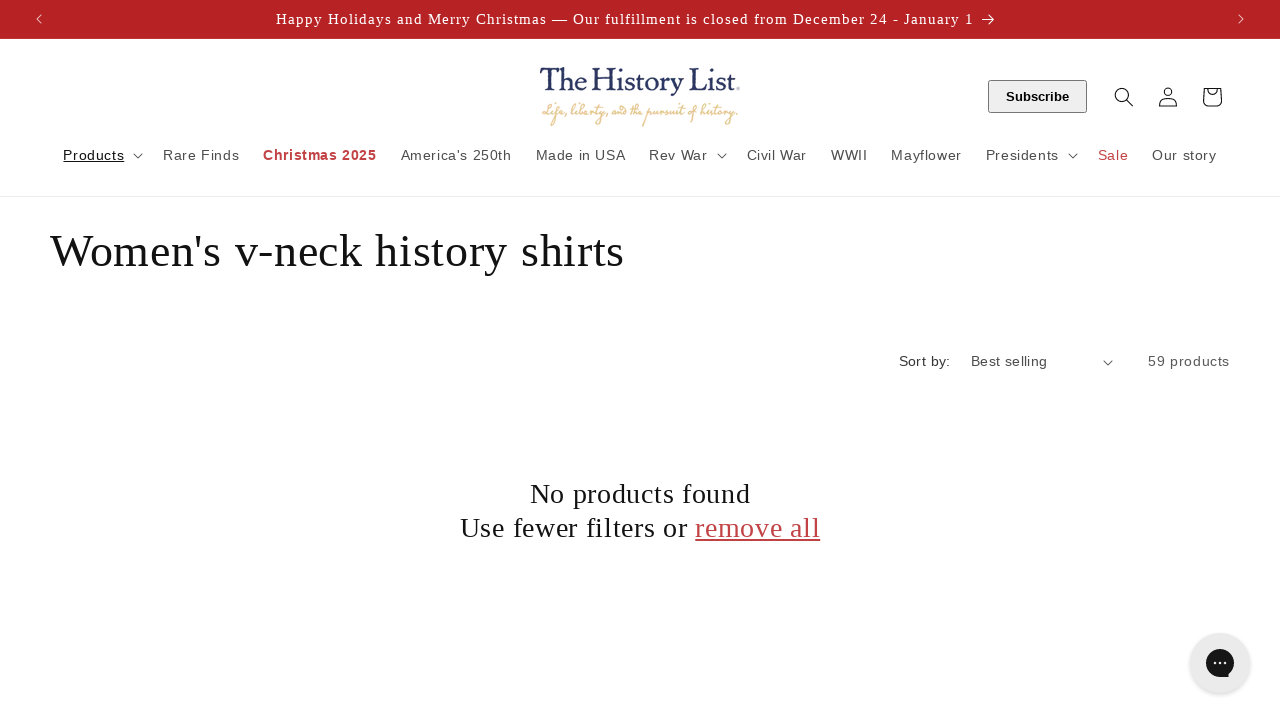

--- FILE ---
content_type: text/html; charset=UTF-8
request_url: https://beeapp.me/easycustomfield/ajaxLoadAdditionalPriceVariantId/thehistorylist.myshopify.com
body_size: 106
content:
  40196785635393

--- FILE ---
content_type: text/javascript
request_url: https://cdn.shopify.com/extensions/019b4c64-a73f-70d2-b82a-2b57fb68e8b4/vicify-pre-order-495/assets/index.js
body_size: 61462
content:
var Mf=B=>{throw TypeError(B)};var Af=(B,$,ht)=>$.has(B)||Mf("Cannot "+ht);var F=(B,$,ht)=>(Af(B,$,"read from private field"),ht?ht.call(B):$.get(B)),Qe=(B,$,ht)=>$.has(B)?Mf("Cannot add the same private member more than once"):$ instanceof WeakSet?$.add(B):$.set(B,ht),Ba=(B,$,ht,vr)=>(Af(B,$,"write to private field"),vr?vr.call(B,ht):$.set(B,ht),ht);(function(){"use strict";var Oe,Ko,Jo,Nf,Mn,Z,Xo,Re;var B=document.createElement("style");B.textContent=`.display-none,[data-item*=button]>.display-none{display:none}.display-block{display:block}.vcf-price-widget{margin-bottom:5px;margin-top:10px;font-size:14px;text-align:left}.vcf-price-widget:empty{margin:0;padding:0}.vcf-price-widget p{display:inline}.vcf-compare-at-price{text-decoration:line-through;color:#121212bf;font-size:medium}.vcf-pre-order{background-image:none}button.vcf-ok-button{padding:9px 20px;font-size:16px;background:#007bff;color:#fff;border:none;border-radius:8px;cursor:pointer;transition:background .2s}button.vcf-ok-button:hover{background:#0056b3}.vcf-popup{position:fixed;top:50%;left:50%;transform:translate(-50%,-50%);background:#fff;padding:30px;border-radius:12px;box-shadow:0 10px 40px #0003;z-index:1000;animation:vcfSlideIn .3s;text-align:center}.vcf-overlay{position:fixed;top:0;left:0;right:0;bottom:0;background:#00000080;z-index:999}@keyframes vcfSlideIn{0%{opacity:0;transform:translate(-50%,-45%)}to{opacity:1;transform:translate(-50%,-50%)}}
/*$vite$:1*/`,document.head.appendChild(B),String.prototype.replaceAll||(String.prototype.replaceAll=function(t,e){if(typeof t=="string")return this.split(t).join(e);if(t instanceof RegExp){if(!t.global)throw new TypeError("replaceAll called with a non-global RegExp");return this.replace(t,e)}return this.replace(t,e)});function $(t){return document.body.contains(t)}function ht(t){return t.toLowerCase().replace(/ /g,"_")}function vr(t,e){return!t||!t.trim()?e:!e||!e.trim()?t:`${t}, ${e}`}function kf(t){if(!Array.isArray(t))return{element:xn(document,t),selector:t};for(const e of t){if(!e)continue;const n=xn(document,e);if(n)return{element:n,selector:e}}return{element:null,selector:null}}function Qo(t,e=document){if(!Array.isArray(t))return{elements:Ua(e,t),selector:t};for(const n of t){if(!n)continue;const r=Ua(e,n);if(r.length)return{elements:r,selector:n}}return{elements:[],selector:null}}function xn(t=document,e){try{return t.querySelector(e)}catch(n){if(!e.includes(":not"))throw n;let r=[];return Array.isArray(e)?e.forEach(o=>{r.length===0&&(r=Sr(t,o,!0))}):r=Sr(t,e,!0),r.length>0?r[0]:null}}function Ua(t=document,e){try{return t.querySelectorAll(e)}catch(n){if(!e.includes(":not"))throw n;if(Array.isArray(e)){let r=[];return e.forEach(o=>{r=r.concat(Sr(t,o,!1))}),r}return Sr(t,e,!0)}}function Sr(t=document,e,n){let r=e.split(":not");const o=r.shift();if(!o)return[];let i=[];try{i=Array.from(t.querySelectorAll(o))}catch(a){if(!o.includes("nth-of-type"))throw a;i=Ha(t,o)}if(!i.length)return[];if(!r.length)return n?[i.shift()]:i;const s=[];r=r.map(a=>a.trim().slice(1,-1));for(const a of i)if(!r.some(c=>a.matches(c))){if(n)return[a];s.push(a)}return s}function Ha(t=document,e){const n=e.match(/([^\s>+~]+):nth-of-type\((\d+)\)/);if(!n)return Array.from(t.querySelectorAll(e));const r=n[0],o=n[1],i=parseInt(n[2],10),s=e.indexOf(r),a=e.slice(0,s).trim(),c=e.slice(s+r.length).trim(),u=a?Ha(t,a):[t],l=[];return u.forEach(d=>{Array.from((d===document?document:d).querySelectorAll(o)).forEach(h=>{xf(h,i)&&(c?Array.from(h.querySelectorAll(c)).forEach(m=>l.push(m)):l.push(h))})}),l}function xf(t,e){const n=t.tagName;let r=0;for(let o=t.previousElementSibling;o;o=o.previousElementSibling)o.tagName===n&&r++;return r+1===e}var qa=(t=>(t.HIDDEN="hidden",t.VISIBLE="visible",t))(qa||{});class Ya{constructor(e,n,r,o){this.selector=e,this.defaultSelector=n,this.design=r,this.display=null,this.initializeElement=()=>{const i=[this.selector,...this.defaultSelector],{element:s,selector:a}=kf(i);if(this.element=s,this.usedSelector=a,!this.element){const c=`VICIFY PRE-ORDER: Can not find ${this.name} by selector: `+this.selector;console.warn(c)}},o?(this.element=o,this.usedSelector=e):this.initializeElement()}get name(){return"abstract"}getUsedSelector(){return this.usedSelector}getDisplayMode(){return this.displayMode}reinitializeIfNeeded(){const e=$(this.element);return e||this.initializeElement(),!e}hide(){this.displayMode="hidden",this.element&&(this.display===null&&(this.display=this.element.style.display),this.element.style.setProperty("display","none","important"))}show(){this.displayMode="visible",!(!this.element||this.display===null)&&(this.element.style.display=this.display)}getButton(){return this.element}disable(){this.element.setAttribute("disabled","disabled"),this.element.classList.add("disabled")}enable(){this.element.removeAttribute("disabled"),this.element.classList.remove("disabled")}}class Ff{getConstructorArgs(){}}class Wa extends Ya{get name(){return"BuyNow"}}class G{constructor(e){this.isPageAdjusted=!1,this.design=e,G.getThemeName()||console.error("VICIFY PRE-ORDER: Shopify theme name is not defined")}static getThemeName(){var e,n;return(n=(e=Shopify==null?void 0:Shopify.theme)==null?void 0:e.schema_name)==null?void 0:n.toLowerCase()}adjustPage(){if(this.isPageAdjusted)return;let e=this.getWidgetStylesString();if(this.design.useAddToCartStyles&&(G.getThemeName()==="freshcart"?e+=`
        .${z} {
          justify-content: center;
        }
      `:G.getThemeName()==="expanse"&&(e+=`
          .${z} div {
            color: #fff;
            font-weight: 600;
          }
          @media (min-width: 1024px) {
            .${z} div {
              font-size: 16px;
            }
          }
          .collection-grid__wrapper .${z} span {
            background-color: #333;
            border-radius: 30px;
            display: flex;
            align-items: center;
            justify-content: center;
            width: fit-content;
            padding: 13px 24px;
            color: #fff;
            font-family: Figtree;
            font-style: normal;
            font-weight: 600;
            font-size: 14px;
            line-height: 100%;
            letter-spacing: .02em;
            transition: .4s;
            width: 100%;
          }
        `)),this.design.useAddToCartStyles||(e+=`
        .${z} {
          background-color: ${this.design.backgroundColor} !important;
          color: ${this.design.textColor} !important;
          border: 0 !important;
        }
        .${z} div {
            color: ${this.design.textColor} !important;
        }

        purchase-options.product__purchase-options, .js-product form div.options .border--width {
          display: none;
        }

        .big-button.vcf-pre-order, .big-button.product-form__submit:has(.price-inside-button:not(:empty)) {
            z-index: initial;
            justify-content: center;
        }

        /* Hide ewck floating pre-order button on mobile */
        .ewck-s-atc-c {
          display: none !important;
        }
        /*Parallax Theme Start*/
        .mm-page .atc-btn-container {
            flex-direction: column;
        }
        .mm-page .atc-btn-container > * {
            max-width: 100%;
            width: 100%;
        }
        /*Parallax Theme End*/
      `,G.getThemeName()==="charge"&&(e+=`
          .product-form__buttons button.${z} {
            width: 100%;
          }
          .${z} [data-submit-button-text].display-none {
            display: block;
          }
          .${z}.loading {
            .loading-overlay {
              justify-content: center;
            }
          }
        `)),e+=`
      .sticky-addtocart-wrapper, body [data-sticky-addtocart] {
        display: none;
      }
    `,e+=`
      body purchase-options, body .product__purchase-options, .shopify_subscriptions_app_block {
        display: none;
      }
    `,e+=`
      button.vcf-custom-atc {
        display: block;
      }
    `,G.getThemeName()==="debut"?e+=`
        @media only screen and (min-width: 990px) {
          .vcf-price-widget {
            padding: 0 5px;
          }
        }
      `:G.getThemeName()==="horizon"?e+=`
        .product-form-buttons--stacked> .${Go}:not(.quantity-selector) {
          flex-basis: 100%;
        }
        .product-card__content .vcf-compare-at-price {
          font-size: unset;
        }
      `:G.getThemeName()==="shella"?e+=`
        .${z}.btn--status[data-button-status=pre-order] > div:first-child {
          display: block !important;
        }
        .${z}.btn--status[data-button-status="added"] > div:first-child {
          display: block !important;
        }
      `:G.getThemeName()==="prestige"?e+=`
        buy-buttons.mail_tag_when_hide {
          display: flex !important;
        }
      `:G.getThemeName()==="barcelona"&&(e+=`
        @media (min-width: 576px) {
          form .product-form__buttons {
            max-width: 487px;
          }
        }
        .product-form__buttons-row .product-parameters__variant--quantity+div.tpo_option-set-wrapper {
          width: fit-content;
        }
      `),window.location.hostname.includes("udog.cc")?e+=`
        .shopify-payment-button #shopify-buyer-consent {
          display: none;
        }
      `:window.location.hostname.includes("moxiecyclingcompany")||window.location.hostname.includes("55564730668")?e+=`
        .button.vcf-pre-order div {
          position: relative;
          z-index: 1;
        }
      `:window.vicify.preorder.shop.permanentDomain==="42ec8b.myshopify.com"&&(e+=`
        .button.vcf-pre-order {
          background-color: #1F228F;
          background-image: var(--initial-gradient), var(--hover-gradient);
        }
      `),e){const n=document.createElement("style");n.innerHTML=e,document.head.appendChild(n)}this.isPageAdjusted=!0}getWidgetStylesString(){const e=this.getWidgetStylesArray();if(!e.length)return"";const n=e.join(";");return`
      .${Go} {
        ${n}
      }
    `}getWidgetStylesArray(){switch(G.getThemeName()){case"baseline":return["margin-top: 25px;","margin-bottom: -10px;"];case"berlin":return["grid-column: 1 / 3;"];case"dawn":return["text-align: center;"];case"publisher":return["max-width: 44rem;"];case"prestige":return["text-align: center;"]}return[]}}const w=typeof __SENTRY_DEBUG__>"u"||__SENTRY_DEBUG__,O=globalThis,Ne="9.46.0";function Tr(){return Ir(O),O}function Ir(t){const e=t.__SENTRY__=t.__SENTRY__||{};return e.version=e.version||Ne,e[Ne]=e[Ne]||{}}function Fn(t,e,n=O){const r=n.__SENTRY__=n.__SENTRY__||{},o=r[Ne]=r[Ne]||{};return o[t]||(o[t]=e())}const Lf=["debug","info","warn","error","log","assert","trace"],$f="Sentry Logger ",Dr={};function tn(t){if(!("console"in O))return t();const e=O.console,n={},r=Object.keys(Dr);r.forEach(o=>{const i=Dr[o];n[o]=e[o],e[o]=i});try{return t()}finally{r.forEach(o=>{e[o]=n[o]})}}function jf(){ei().enabled=!0}function Bf(){ei().enabled=!1}function Va(){return ei().enabled}function Uf(...t){ti("log",...t)}function Hf(...t){ti("warn",...t)}function qf(...t){ti("error",...t)}function ti(t,...e){w&&Va()&&tn(()=>{O.console[t](`${$f}[${t}]:`,...e)})}function ei(){return w?Fn("loggerSettings",()=>({enabled:!1})):{enabled:!1}}const b={enable:jf,disable:Bf,isEnabled:Va,log:Uf,warn:Hf,error:qf},za=50,Me="?",Za=/\(error: (.*)\)/,Ga=/captureMessage|captureException/;function Ka(...t){const e=t.sort((n,r)=>n[0]-r[0]).map(n=>n[1]);return(n,r=0,o=0)=>{const i=[],s=n.split(`
`);for(let a=r;a<s.length;a++){const c=s[a];if(c.length>1024)continue;const u=Za.test(c)?c.replace(Za,"$1"):c;if(!u.match(/\S*Error: /)){for(const l of e){const d=l(u);if(d){i.push(d);break}}if(i.length>=za+o)break}}return Wf(i.slice(o))}}function Yf(t){return Array.isArray(t)?Ka(...t):t}function Wf(t){if(!t.length)return[];const e=Array.from(t);return/sentryWrapped/.test(Cr(e).function||"")&&e.pop(),e.reverse(),Ga.test(Cr(e).function||"")&&(e.pop(),Ga.test(Cr(e).function||"")&&e.pop()),e.slice(0,za).map(n=>({...n,filename:n.filename||Cr(e).filename,function:n.function||Me}))}function Cr(t){return t[t.length-1]||{}}const ni="<anonymous>";function ee(t){try{return!t||typeof t!="function"?ni:t.name||ni}catch{return ni}}function Ja(t){const e=t.exception;if(e){const n=[];try{return e.values.forEach(r=>{r.stacktrace.frames&&n.push(...r.stacktrace.frames)}),n}catch{return}}}const Pr={},Xa={};function Ae(t,e){Pr[t]=Pr[t]||[],Pr[t].push(e)}function ke(t,e){if(!Xa[t]){Xa[t]=!0;try{e()}catch(n){w&&b.error(`Error while instrumenting ${t}`,n)}}}function wt(t,e){const n=t&&Pr[t];if(n)for(const r of n)try{r(e)}catch(o){w&&b.error(`Error while triggering instrumentation handler.
Type: ${t}
Name: ${ee(r)}
Error:`,o)}}let ri=null;function Vf(t){const e="error";Ae(e,t),ke(e,zf)}function zf(){ri=O.onerror,O.onerror=function(t,e,n,r,o){return wt("error",{column:r,error:o,line:n,msg:t,url:e}),ri?ri.apply(this,arguments):!1},O.onerror.__SENTRY_INSTRUMENTED__=!0}let oi=null;function Zf(t){const e="unhandledrejection";Ae(e,t),ke(e,Gf)}function Gf(){oi=O.onunhandledrejection,O.onunhandledrejection=function(t){return wt("unhandledrejection",t),oi?oi.apply(this,arguments):!0},O.onunhandledrejection.__SENTRY_INSTRUMENTED__=!0}const Qa=Object.prototype.toString;function ii(t){switch(Qa.call(t)){case"[object Error]":case"[object Exception]":case"[object DOMException]":case"[object WebAssembly.Exception]":return!0;default:return ne(t,Error)}}function en(t,e){return Qa.call(t)===`[object ${e}]`}function tc(t){return en(t,"ErrorEvent")}function ec(t){return en(t,"DOMError")}function Kf(t){return en(t,"DOMException")}function $t(t){return en(t,"String")}function si(t){return typeof t=="object"&&t!==null&&"__sentry_template_string__"in t&&"__sentry_template_values__"in t}function ai(t){return t===null||si(t)||typeof t!="object"&&typeof t!="function"}function Ln(t){return en(t,"Object")}function Or(t){return typeof Event<"u"&&ne(t,Event)}function Jf(t){return typeof Element<"u"&&ne(t,Element)}function Xf(t){return en(t,"RegExp")}function Rr(t){return!!(t!=null&&t.then&&typeof t.then=="function")}function Qf(t){return Ln(t)&&"nativeEvent"in t&&"preventDefault"in t&&"stopPropagation"in t}function ne(t,e){try{return t instanceof e}catch{return!1}}function nc(t){return!!(typeof t=="object"&&t!==null&&(t.__isVue||t._isVue))}function th(t){return typeof Request<"u"&&ne(t,Request)}const ci=O,eh=80;function rc(t,e={}){if(!t)return"<unknown>";try{let n=t;const r=5,o=[];let i=0,s=0;const a=" > ",c=a.length;let u;const l=Array.isArray(e)?e:e.keyAttrs,d=!Array.isArray(e)&&e.maxStringLength||eh;for(;n&&i++<r&&(u=nh(n,l),!(u==="html"||i>1&&s+o.length*c+u.length>=d));)o.push(u),s+=u.length,n=n.parentNode;return o.reverse().join(a)}catch{return"<unknown>"}}function nh(t,e){const n=t,r=[];if(!(n!=null&&n.tagName))return"";if(ci.HTMLElement&&n instanceof HTMLElement&&n.dataset){if(n.dataset.sentryComponent)return n.dataset.sentryComponent;if(n.dataset.sentryElement)return n.dataset.sentryElement}r.push(n.tagName.toLowerCase());const o=e!=null&&e.length?e.filter(s=>n.getAttribute(s)).map(s=>[s,n.getAttribute(s)]):null;if(o!=null&&o.length)o.forEach(s=>{r.push(`[${s[0]}="${s[1]}"]`)});else{n.id&&r.push(`#${n.id}`);const s=n.className;if(s&&$t(s)){const a=s.split(/\s+/);for(const c of a)r.push(`.${c}`)}}const i=["aria-label","type","name","title","alt"];for(const s of i){const a=n.getAttribute(s);a&&r.push(`[${s}="${a}"]`)}return r.join("")}function ui(){try{return ci.document.location.href}catch{return""}}function rh(t){if(!ci.HTMLElement)return null;let e=t;const n=5;for(let r=0;r<n;r++){if(!e)return null;if(e instanceof HTMLElement){if(e.dataset.sentryComponent)return e.dataset.sentryComponent;if(e.dataset.sentryElement)return e.dataset.sentryElement}e=e.parentNode}return null}function Nr(t,e=0){return typeof t!="string"||e===0||t.length<=e?t:`${t.slice(0,e)}...`}function oc(t,e){if(!Array.isArray(t))return"";const n=[];for(let r=0;r<t.length;r++){const o=t[r];try{nc(o)?n.push("[VueViewModel]"):n.push(String(o))}catch{n.push("[value cannot be serialized]")}}return n.join(e)}function oh(t,e,n=!1){return $t(t)?Xf(e)?e.test(t):$t(e)?n?t===e:t.includes(e):!1:!1}function Mr(t,e=[],n=!1){return e.some(r=>oh(t,r,n))}function st(t,e,n){if(!(e in t))return;const r=t[e];if(typeof r!="function")return;const o=n(r);typeof o=="function"&&ic(o,r);try{t[e]=o}catch{w&&b.log(`Failed to replace method "${e}" in object`,t)}}function xe(t,e,n){try{Object.defineProperty(t,e,{value:n,writable:!0,configurable:!0})}catch{w&&b.log(`Failed to add non-enumerable property "${e}" to object`,t)}}function ic(t,e){try{const n=e.prototype||{};t.prototype=e.prototype=n,xe(t,"__sentry_original__",e)}catch{}}function li(t){return t.__sentry_original__}function sc(t){if(ii(t))return{message:t.message,name:t.name,stack:t.stack,...cc(t)};if(Or(t)){const e={type:t.type,target:ac(t.target),currentTarget:ac(t.currentTarget),...cc(t)};return typeof CustomEvent<"u"&&ne(t,CustomEvent)&&(e.detail=t.detail),e}else return t}function ac(t){try{return Jf(t)?rc(t):Object.prototype.toString.call(t)}catch{return"<unknown>"}}function cc(t){if(typeof t=="object"&&t!==null){const e={};for(const n in t)Object.prototype.hasOwnProperty.call(t,n)&&(e[n]=t[n]);return e}else return{}}function ih(t,e=40){const n=Object.keys(sc(t));n.sort();const r=n[0];if(!r)return"[object has no keys]";if(r.length>=e)return Nr(r,e);for(let o=n.length;o>0;o--){const i=n.slice(0,o).join(", ");if(!(i.length>e))return o===n.length?i:Nr(i,e)}return""}function sh(){const t=O;return t.crypto||t.msCrypto}function pt(t=sh()){let e=()=>Math.random()*16;try{if(t!=null&&t.randomUUID)return t.randomUUID().replace(/-/g,"");t!=null&&t.getRandomValues&&(e=()=>{const n=new Uint8Array(1);return t.getRandomValues(n),n[0]})}catch{}return("10000000100040008000"+1e11).replace(/[018]/g,n=>(n^(e()&15)>>n/4).toString(16))}function uc(t){var e,n;return(n=(e=t.exception)==null?void 0:e.values)==null?void 0:n[0]}function Fe(t){const{message:e,event_id:n}=t;if(e)return e;const r=uc(t);return r?r.type&&r.value?`${r.type}: ${r.value}`:r.type||r.value||n||"<unknown>":n||"<unknown>"}function di(t,e,n){const r=t.exception=t.exception||{},o=r.values=r.values||[],i=o[0]=o[0]||{};i.value||(i.value=e||""),i.type||(i.type="Error")}function nn(t,e){const n=uc(t);if(!n)return;const r={type:"generic",handled:!0},o=n.mechanism;if(n.mechanism={...r,...o,...e},e&&"data"in e){const i={...o==null?void 0:o.data,...e.data};n.mechanism.data=i}}function lc(t){if(ah(t))return!0;try{xe(t,"__sentry_captured__",!0)}catch{}return!1}function ah(t){try{return t.__sentry_captured__}catch{}}const dc=1e3;function $n(){return Date.now()/dc}function ch(){const{performance:t}=O;if(!(t!=null&&t.now)||!t.timeOrigin)return $n;const e=t.timeOrigin;return()=>(e+t.now())/dc}let fc;function jt(){return(fc??(fc=ch()))()}function uh(t){const e=jt(),n={sid:pt(),init:!0,timestamp:e,started:e,duration:0,status:"ok",errors:0,ignoreDuration:!1,toJSON:()=>dh(n)};return t&&rn(n,t),n}function rn(t,e={}){if(e.user&&(!t.ipAddress&&e.user.ip_address&&(t.ipAddress=e.user.ip_address),!t.did&&!e.did&&(t.did=e.user.id||e.user.email||e.user.username)),t.timestamp=e.timestamp||jt(),e.abnormal_mechanism&&(t.abnormal_mechanism=e.abnormal_mechanism),e.ignoreDuration&&(t.ignoreDuration=e.ignoreDuration),e.sid&&(t.sid=e.sid.length===32?e.sid:pt()),e.init!==void 0&&(t.init=e.init),!t.did&&e.did&&(t.did=`${e.did}`),typeof e.started=="number"&&(t.started=e.started),t.ignoreDuration)t.duration=void 0;else if(typeof e.duration=="number")t.duration=e.duration;else{const n=t.timestamp-t.started;t.duration=n>=0?n:0}e.release&&(t.release=e.release),e.environment&&(t.environment=e.environment),!t.ipAddress&&e.ipAddress&&(t.ipAddress=e.ipAddress),!t.userAgent&&e.userAgent&&(t.userAgent=e.userAgent),typeof e.errors=="number"&&(t.errors=e.errors),e.status&&(t.status=e.status)}function lh(t,e){let n={};t.status==="ok"&&(n={status:"exited"}),rn(t,n)}function dh(t){return{sid:`${t.sid}`,init:t.init,started:new Date(t.started*1e3).toISOString(),timestamp:new Date(t.timestamp*1e3).toISOString(),status:t.status,errors:t.errors,did:typeof t.did=="number"||typeof t.did=="string"?`${t.did}`:void 0,duration:t.duration,abnormal_mechanism:t.abnormal_mechanism,attrs:{release:t.release,environment:t.environment,ip_address:t.ipAddress,user_agent:t.userAgent}}}function jn(t,e,n=2){if(!e||typeof e!="object"||n<=0)return e;if(t&&Object.keys(e).length===0)return t;const r={...t};for(const o in e)Object.prototype.hasOwnProperty.call(e,o)&&(r[o]=jn(r[o],e[o],n-1));return r}function hc(){return pt()}function pc(){return pt().substring(16)}const fi="_sentrySpan";function mc(t,e){e?xe(t,fi,e):delete t[fi]}function gc(t){return t[fi]}const fh=100;class Pt{constructor(){this._notifyingListeners=!1,this._scopeListeners=[],this._eventProcessors=[],this._breadcrumbs=[],this._attachments=[],this._user={},this._tags={},this._extra={},this._contexts={},this._sdkProcessingMetadata={},this._propagationContext={traceId:hc(),sampleRand:Math.random()}}clone(){const e=new Pt;return e._breadcrumbs=[...this._breadcrumbs],e._tags={...this._tags},e._extra={...this._extra},e._contexts={...this._contexts},this._contexts.flags&&(e._contexts.flags={values:[...this._contexts.flags.values]}),e._user=this._user,e._level=this._level,e._session=this._session,e._transactionName=this._transactionName,e._fingerprint=this._fingerprint,e._eventProcessors=[...this._eventProcessors],e._attachments=[...this._attachments],e._sdkProcessingMetadata={...this._sdkProcessingMetadata},e._propagationContext={...this._propagationContext},e._client=this._client,e._lastEventId=this._lastEventId,mc(e,gc(this)),e}setClient(e){this._client=e}setLastEventId(e){this._lastEventId=e}getClient(){return this._client}lastEventId(){return this._lastEventId}addScopeListener(e){this._scopeListeners.push(e)}addEventProcessor(e){return this._eventProcessors.push(e),this}setUser(e){return this._user=e||{email:void 0,id:void 0,ip_address:void 0,username:void 0},this._session&&rn(this._session,{user:e}),this._notifyScopeListeners(),this}getUser(){return this._user}setTags(e){return this._tags={...this._tags,...e},this._notifyScopeListeners(),this}setTag(e,n){return this._tags={...this._tags,[e]:n},this._notifyScopeListeners(),this}setExtras(e){return this._extra={...this._extra,...e},this._notifyScopeListeners(),this}setExtra(e,n){return this._extra={...this._extra,[e]:n},this._notifyScopeListeners(),this}setFingerprint(e){return this._fingerprint=e,this._notifyScopeListeners(),this}setLevel(e){return this._level=e,this._notifyScopeListeners(),this}setTransactionName(e){return this._transactionName=e,this._notifyScopeListeners(),this}setContext(e,n){return n===null?delete this._contexts[e]:this._contexts[e]=n,this._notifyScopeListeners(),this}setSession(e){return e?this._session=e:delete this._session,this._notifyScopeListeners(),this}getSession(){return this._session}update(e){if(!e)return this;const n=typeof e=="function"?e(this):e,r=n instanceof Pt?n.getScopeData():Ln(n)?e:void 0,{tags:o,extra:i,user:s,contexts:a,level:c,fingerprint:u=[],propagationContext:l}=r||{};return this._tags={...this._tags,...o},this._extra={...this._extra,...i},this._contexts={...this._contexts,...a},s&&Object.keys(s).length&&(this._user=s),c&&(this._level=c),u.length&&(this._fingerprint=u),l&&(this._propagationContext=l),this}clear(){return this._breadcrumbs=[],this._tags={},this._extra={},this._user={},this._contexts={},this._level=void 0,this._transactionName=void 0,this._fingerprint=void 0,this._session=void 0,mc(this,void 0),this._attachments=[],this.setPropagationContext({traceId:hc(),sampleRand:Math.random()}),this._notifyScopeListeners(),this}addBreadcrumb(e,n){var i;const r=typeof n=="number"?n:fh;if(r<=0)return this;const o={timestamp:$n(),...e,message:e.message?Nr(e.message,2048):e.message};return this._breadcrumbs.push(o),this._breadcrumbs.length>r&&(this._breadcrumbs=this._breadcrumbs.slice(-r),(i=this._client)==null||i.recordDroppedEvent("buffer_overflow","log_item")),this._notifyScopeListeners(),this}getLastBreadcrumb(){return this._breadcrumbs[this._breadcrumbs.length-1]}clearBreadcrumbs(){return this._breadcrumbs=[],this._notifyScopeListeners(),this}addAttachment(e){return this._attachments.push(e),this}clearAttachments(){return this._attachments=[],this}getScopeData(){return{breadcrumbs:this._breadcrumbs,attachments:this._attachments,contexts:this._contexts,tags:this._tags,extra:this._extra,user:this._user,level:this._level,fingerprint:this._fingerprint||[],eventProcessors:this._eventProcessors,propagationContext:this._propagationContext,sdkProcessingMetadata:this._sdkProcessingMetadata,transactionName:this._transactionName,span:gc(this)}}setSDKProcessingMetadata(e){return this._sdkProcessingMetadata=jn(this._sdkProcessingMetadata,e,2),this}setPropagationContext(e){return this._propagationContext=e,this}getPropagationContext(){return this._propagationContext}captureException(e,n){const r=(n==null?void 0:n.event_id)||pt();if(!this._client)return w&&b.warn("No client configured on scope - will not capture exception!"),r;const o=new Error("Sentry syntheticException");return this._client.captureException(e,{originalException:e,syntheticException:o,...n,event_id:r},this),r}captureMessage(e,n,r){const o=(r==null?void 0:r.event_id)||pt();if(!this._client)return w&&b.warn("No client configured on scope - will not capture message!"),o;const i=new Error(e);return this._client.captureMessage(e,n,{originalException:e,syntheticException:i,...r,event_id:o},this),o}captureEvent(e,n){const r=(n==null?void 0:n.event_id)||pt();return this._client?(this._client.captureEvent(e,{...n,event_id:r},this),r):(w&&b.warn("No client configured on scope - will not capture event!"),r)}_notifyScopeListeners(){this._notifyingListeners||(this._notifyingListeners=!0,this._scopeListeners.forEach(e=>{e(this)}),this._notifyingListeners=!1)}}function hh(){return Fn("defaultCurrentScope",()=>new Pt)}function ph(){return Fn("defaultIsolationScope",()=>new Pt)}class mh{constructor(e,n){let r;e?r=e:r=new Pt;let o;n?o=n:o=new Pt,this._stack=[{scope:r}],this._isolationScope=o}withScope(e){const n=this._pushScope();let r;try{r=e(n)}catch(o){throw this._popScope(),o}return Rr(r)?r.then(o=>(this._popScope(),o),o=>{throw this._popScope(),o}):(this._popScope(),r)}getClient(){return this.getStackTop().client}getScope(){return this.getStackTop().scope}getIsolationScope(){return this._isolationScope}getStackTop(){return this._stack[this._stack.length-1]}_pushScope(){const e=this.getScope().clone();return this._stack.push({client:this.getClient(),scope:e}),e}_popScope(){return this._stack.length<=1?!1:!!this._stack.pop()}}function on(){const t=Tr(),e=Ir(t);return e.stack=e.stack||new mh(hh(),ph())}function gh(t){return on().withScope(t)}function yh(t,e){const n=on();return n.withScope(()=>(n.getStackTop().scope=t,e(t)))}function yc(t){return on().withScope(()=>t(on().getIsolationScope()))}function _h(){return{withIsolationScope:yc,withScope:gh,withSetScope:yh,withSetIsolationScope:(t,e)=>yc(e),getCurrentScope:()=>on().getScope(),getIsolationScope:()=>on().getIsolationScope()}}function hi(t){const e=Ir(t);return e.acs?e.acs:_h()}function Bt(){const t=Tr();return hi(t).getCurrentScope()}function re(){const t=Tr();return hi(t).getIsolationScope()}function Eh(){return Fn("globalScope",()=>new Pt)}function bh(...t){const e=Tr(),n=hi(e);if(t.length===2){const[r,o]=t;return r?n.withSetScope(r,o):n.withScope(o)}return n.withScope(t[0])}function K(){return Bt().getClient()}function wh(t){const e=t.getPropagationContext(),{traceId:n,parentSpanId:r,propagationSpanId:o}=e,i={trace_id:n,span_id:o||pc()};return r&&(i.parent_span_id=r),i}const vh="sentry.source",Sh="sentry.sample_rate",Th="sentry.previous_trace_sample_rate",Ih="sentry.op",Dh="sentry.origin",_c="sentry.profile_id",Ec="sentry.exclusive_time",Ch=0,Ph=1,Oh="_sentryScope",Rh="_sentryIsolationScope";function bc(t){return{scope:t[Oh],isolationScope:t[Rh]}}const Nh="sentry-",Mh=/^sentry-/;function Ah(t){const e=kh(t);if(!e)return;const n=Object.entries(e).reduce((r,[o,i])=>{if(o.match(Mh)){const s=o.slice(Nh.length);r[s]=i}return r},{});if(Object.keys(n).length>0)return n}function kh(t){if(!(!t||!$t(t)&&!Array.isArray(t)))return Array.isArray(t)?t.reduce((e,n)=>{const r=wc(n);return Object.entries(r).forEach(([o,i])=>{e[o]=i}),e},{}):wc(t)}function wc(t){return t.split(",").map(e=>e.split("=").map(n=>{try{return decodeURIComponent(n.trim())}catch{return}})).reduce((e,[n,r])=>(n&&r&&(e[n]=r),e),{})}function xh(t){if(typeof t=="boolean")return Number(t);const e=typeof t=="string"?parseFloat(t):t;if(!(typeof e!="number"||isNaN(e)||e<0||e>1))return e}const vc=1;let Sc=!1;function Fh(t){const{spanId:e,traceId:n,isRemote:r}=t.spanContext(),o=r?e:pi(t).parent_span_id,i=bc(t).scope,s=r?(i==null?void 0:i.getPropagationContext().propagationSpanId)||pc():e;return{parent_span_id:o,span_id:s,trace_id:n}}function Lh(t){if(t&&t.length>0)return t.map(({context:{spanId:e,traceId:n,traceFlags:r,...o},attributes:i})=>({span_id:e,trace_id:n,sampled:r===vc,attributes:i,...o}))}function Tc(t){return typeof t=="number"?Ic(t):Array.isArray(t)?t[0]+t[1]/1e9:t instanceof Date?Ic(t.getTime()):jt()}function Ic(t){return t>9999999999?t/1e3:t}function pi(t){var r;if(jh(t))return t.getSpanJSON();const{spanId:e,traceId:n}=t.spanContext();if($h(t)){const{attributes:o,startTime:i,name:s,endTime:a,status:c,links:u}=t,l="parentSpanId"in t?t.parentSpanId:"parentSpanContext"in t?(r=t.parentSpanContext)==null?void 0:r.spanId:void 0;return{span_id:e,trace_id:n,data:o,description:s,parent_span_id:l,start_timestamp:Tc(i),timestamp:Tc(a)||void 0,status:Uh(c),op:o[Ih],origin:o[Dh],links:Lh(u)}}return{span_id:e,trace_id:n,start_timestamp:0,data:{}}}function $h(t){const e=t;return!!e.attributes&&!!e.startTime&&!!e.name&&!!e.endTime&&!!e.status}function jh(t){return typeof t.getSpanJSON=="function"}function Bh(t){const{traceFlags:e}=t.spanContext();return e===vc}function Uh(t){if(!(!t||t.code===Ch))return t.code===Ph?"ok":t.message||"unknown_error"}const Hh="_sentryRootSpan";function Dc(t){return t[Hh]||t}function Cc(){Sc||(tn(()=>{console.warn("[Sentry] Returning null from `beforeSendSpan` is disallowed. To drop certain spans, configure the respective integrations directly.")}),Sc=!0)}function qh(t){var n;if(typeof __SENTRY_TRACING__=="boolean"&&!__SENTRY_TRACING__)return!1;const e=t||((n=K())==null?void 0:n.getOptions());return!!e&&(e.tracesSampleRate!=null||!!e.tracesSampler)}const mi="production",Yh=/^o(\d+)\./,Wh=/^(?:(\w+):)\/\/(?:(\w+)(?::(\w+)?)?@)([\w.-]+)(?::(\d+))?\/(.+)/;function Vh(t){return t==="http"||t==="https"}function Ar(t,e=!1){const{host:n,path:r,pass:o,port:i,projectId:s,protocol:a,publicKey:c}=t;return`${a}://${c}${e&&o?`:${o}`:""}@${n}${i?`:${i}`:""}/${r&&`${r}/`}${s}`}function zh(t){const e=Wh.exec(t);if(!e){tn(()=>{console.error(`Invalid Sentry Dsn: ${t}`)});return}const[n,r,o="",i="",s="",a=""]=e.slice(1);let c="",u=a;const l=u.split("/");if(l.length>1&&(c=l.slice(0,-1).join("/"),u=l.pop()),u){const d=u.match(/^\d+/);d&&(u=d[0])}return Pc({host:i,pass:o,path:c,projectId:u,port:s,protocol:n,publicKey:r})}function Pc(t){return{protocol:t.protocol,publicKey:t.publicKey||"",pass:t.pass||"",host:t.host,port:t.port||"",path:t.path||"",projectId:t.projectId}}function Zh(t){if(!w)return!0;const{port:e,projectId:n,protocol:r}=t;return["protocol","publicKey","host","projectId"].find(s=>t[s]?!1:(b.error(`Invalid Sentry Dsn: ${s} missing`),!0))?!1:n.match(/^\d+$/)?Vh(r)?e&&isNaN(parseInt(e,10))?(b.error(`Invalid Sentry Dsn: Invalid port ${e}`),!1):!0:(b.error(`Invalid Sentry Dsn: Invalid protocol ${r}`),!1):(b.error(`Invalid Sentry Dsn: Invalid projectId ${n}`),!1)}function Gh(t){const e=t.match(Yh);return e==null?void 0:e[1]}function Kh(t){const e=typeof t=="string"?zh(t):Pc(t);if(!(!e||!Zh(e)))return e}const Jh="_frozenDsc";function Oc(t,e){const n=e.getOptions(),{publicKey:r,host:o}=e.getDsn()||{};let i;n.orgId?i=String(n.orgId):o&&(i=Gh(o));const s={environment:n.environment||mi,release:n.release,public_key:r,trace_id:t,org_id:i};return e.emit("createDsc",s),s}function Xh(t,e){const n=e.getPropagationContext();return n.dsc||Oc(n.traceId,t)}function Qh(t){var p;const e=K();if(!e)return{};const n=Dc(t),r=pi(n),o=r.data,i=n.spanContext().traceState,s=(i==null?void 0:i.get("sentry.sample_rate"))??o[Sh]??o[Th];function a(m){return(typeof s=="number"||typeof s=="string")&&(m.sample_rate=`${s}`),m}const c=n[Jh];if(c)return a(c);const u=i==null?void 0:i.get("sentry.dsc"),l=u&&Ah(u);if(l)return a(l);const d=Oc(t.spanContext().traceId,e),f=o[vh],h=r.description;return f!=="url"&&h&&(d.transaction=h),qh()&&(d.sampled=String(Bh(n)),d.sample_rand=(i==null?void 0:i.get("sentry.sample_rand"))??((p=bc(n).scope)==null?void 0:p.getPropagationContext().sampleRand.toString())),a(d),e.emit("createDsc",d,n),d}function Ut(t,e=100,n=1/0){try{return gi("",t,e,n)}catch(r){return{ERROR:`**non-serializable** (${r})`}}}function Rc(t,e=3,n=100*1024){const r=Ut(t,e);return rp(r)>n?Rc(t,e-1,n):r}function gi(t,e,n=1/0,r=1/0,o=op()){const[i,s]=o;if(e==null||["boolean","string"].includes(typeof e)||typeof e=="number"&&Number.isFinite(e))return e;const a=tp(t,e);if(!a.startsWith("[object "))return a;if(e.__sentry_skip_normalization__)return e;const c=typeof e.__sentry_override_normalization_depth__=="number"?e.__sentry_override_normalization_depth__:n;if(c===0)return a.replace("object ","");if(i(e))return"[Circular ~]";const u=e;if(u&&typeof u.toJSON=="function")try{const h=u.toJSON();return gi("",h,c-1,r,o)}catch{}const l=Array.isArray(e)?[]:{};let d=0;const f=sc(e);for(const h in f){if(!Object.prototype.hasOwnProperty.call(f,h))continue;if(d>=r){l[h]="[MaxProperties ~]";break}const p=f[h];l[h]=gi(h,p,c-1,r,o),d++}return s(e),l}function tp(t,e){try{if(t==="domain"&&e&&typeof e=="object"&&e._events)return"[Domain]";if(t==="domainEmitter")return"[DomainEmitter]";if(typeof global<"u"&&e===global)return"[Global]";if(typeof window<"u"&&e===window)return"[Window]";if(typeof document<"u"&&e===document)return"[Document]";if(nc(e))return"[VueViewModel]";if(Qf(e))return"[SyntheticEvent]";if(typeof e=="number"&&!Number.isFinite(e))return`[${e}]`;if(typeof e=="function")return`[Function: ${ee(e)}]`;if(typeof e=="symbol")return`[${String(e)}]`;if(typeof e=="bigint")return`[BigInt: ${String(e)}]`;const n=ep(e);return/^HTML(\w*)Element$/.test(n)?`[HTMLElement: ${n}]`:`[object ${n}]`}catch(n){return`**non-serializable** (${n})`}}function ep(t){const e=Object.getPrototypeOf(t);return e!=null&&e.constructor?e.constructor.name:"null prototype"}function np(t){return~-encodeURI(t).split(/%..|./).length}function rp(t){return np(JSON.stringify(t))}function op(){const t=new WeakSet;function e(r){return t.has(r)?!0:(t.add(r),!1)}function n(r){t.delete(r)}return[e,n]}function Bn(t,e=[]){return[t,e]}function ip(t,e){const[n,r]=t;return[n,[...r,e]]}function Nc(t,e){const n=t[1];for(const r of n){const o=r[0].type;if(e(r,o))return!0}return!1}function yi(t){const e=Ir(O);return e.encodePolyfill?e.encodePolyfill(t):new TextEncoder().encode(t)}function sp(t){const[e,n]=t;let r=JSON.stringify(e);function o(i){typeof r=="string"?r=typeof i=="string"?r+i:[yi(r),i]:r.push(typeof i=="string"?yi(i):i)}for(const i of n){const[s,a]=i;if(o(`
${JSON.stringify(s)}
`),typeof a=="string"||a instanceof Uint8Array)o(a);else{let c;try{c=JSON.stringify(a)}catch{c=JSON.stringify(Ut(a))}o(c)}}return typeof r=="string"?r:ap(r)}function ap(t){const e=t.reduce((o,i)=>o+i.length,0),n=new Uint8Array(e);let r=0;for(const o of t)n.set(o,r),r+=o.length;return n}function cp(t){const e=typeof t.data=="string"?yi(t.data):t.data;return[{type:"attachment",length:e.length,filename:t.filename,content_type:t.contentType,attachment_type:t.attachmentType},e]}const up={session:"session",sessions:"session",attachment:"attachment",transaction:"transaction",event:"error",client_report:"internal",user_report:"default",profile:"profile",profile_chunk:"profile",replay_event:"replay",replay_recording:"replay",check_in:"monitor",feedback:"feedback",span:"span",raw_security:"security",log:"log_item"};function Mc(t){return up[t]}function Ac(t){if(!(t!=null&&t.sdk))return;const{name:e,version:n}=t.sdk;return{name:e,version:n}}function lp(t,e,n,r){var i;const o=(i=t.sdkProcessingMetadata)==null?void 0:i.dynamicSamplingContext;return{event_id:t.event_id,sent_at:new Date().toISOString(),...e&&{sdk:e},...!!n&&r&&{dsn:Ar(r)},...o&&{trace:o}}}function dp(t,e){return e&&(t.sdk=t.sdk||{},t.sdk.name=t.sdk.name||e.name,t.sdk.version=t.sdk.version||e.version,t.sdk.integrations=[...t.sdk.integrations||[],...e.integrations||[]],t.sdk.packages=[...t.sdk.packages||[],...e.packages||[]]),t}function fp(t,e,n,r){const o=Ac(n),i={sent_at:new Date().toISOString(),...o&&{sdk:o},...!!r&&e&&{dsn:Ar(e)}},s="aggregates"in t?[{type:"sessions"},t]:[{type:"session"},t.toJSON()];return Bn(i,[s])}function hp(t,e,n,r){const o=Ac(n),i=t.type&&t.type!=="replay_event"?t.type:"event";dp(t,n==null?void 0:n.sdk);const s=lp(t,o,r,e);return delete t.sdkProcessingMetadata,Bn(s,[[{type:i},t]])}const _i=0,kc=1,xc=2;function Le(t){return new oe(e=>{e(t)})}function kr(t){return new oe((e,n)=>{n(t)})}class oe{constructor(e){this._state=_i,this._handlers=[],this._runExecutor(e)}then(e,n){return new oe((r,o)=>{this._handlers.push([!1,i=>{if(!e)r(i);else try{r(e(i))}catch(s){o(s)}},i=>{if(!n)o(i);else try{r(n(i))}catch(s){o(s)}}]),this._executeHandlers()})}catch(e){return this.then(n=>n,e)}finally(e){return new oe((n,r)=>{let o,i;return this.then(s=>{i=!1,o=s,e&&e()},s=>{i=!0,o=s,e&&e()}).then(()=>{if(i){r(o);return}n(o)})})}_executeHandlers(){if(this._state===_i)return;const e=this._handlers.slice();this._handlers=[],e.forEach(n=>{n[0]||(this._state===kc&&n[1](this._value),this._state===xc&&n[2](this._value),n[0]=!0)})}_runExecutor(e){const n=(i,s)=>{if(this._state===_i){if(Rr(s)){s.then(r,o);return}this._state=i,this._value=s,this._executeHandlers()}},r=i=>{n(kc,i)},o=i=>{n(xc,i)};try{e(r,o)}catch(i){o(i)}}}function Ei(t,e,n,r=0){return new oe((o,i)=>{const s=t[r];if(e===null||typeof s!="function")o(e);else{const a=s({...e},n);w&&s.id&&a===null&&b.log(`Event processor "${s.id}" dropped event`),Rr(a)?a.then(c=>Ei(t,c,n,r+1).then(o)).then(null,i):Ei(t,a,n,r+1).then(o).then(null,i)}})}function pp(t,e){const{fingerprint:n,span:r,breadcrumbs:o,sdkProcessingMetadata:i}=e;mp(t,e),r&&_p(t,r),Ep(t,n),gp(t,o),yp(t,i)}function Fc(t,e){const{extra:n,tags:r,user:o,contexts:i,level:s,sdkProcessingMetadata:a,breadcrumbs:c,fingerprint:u,eventProcessors:l,attachments:d,propagationContext:f,transactionName:h,span:p}=e;xr(t,"extra",n),xr(t,"tags",r),xr(t,"user",o),xr(t,"contexts",i),t.sdkProcessingMetadata=jn(t.sdkProcessingMetadata,a,2),s&&(t.level=s),h&&(t.transactionName=h),p&&(t.span=p),c.length&&(t.breadcrumbs=[...t.breadcrumbs,...c]),u.length&&(t.fingerprint=[...t.fingerprint,...u]),l.length&&(t.eventProcessors=[...t.eventProcessors,...l]),d.length&&(t.attachments=[...t.attachments,...d]),t.propagationContext={...t.propagationContext,...f}}function xr(t,e,n){t[e]=jn(t[e],n,1)}function mp(t,e){const{extra:n,tags:r,user:o,contexts:i,level:s,transactionName:a}=e;Object.keys(n).length&&(t.extra={...n,...t.extra}),Object.keys(r).length&&(t.tags={...r,...t.tags}),Object.keys(o).length&&(t.user={...o,...t.user}),Object.keys(i).length&&(t.contexts={...i,...t.contexts}),s&&(t.level=s),a&&t.type!=="transaction"&&(t.transaction=a)}function gp(t,e){const n=[...t.breadcrumbs||[],...e];t.breadcrumbs=n.length?n:void 0}function yp(t,e){t.sdkProcessingMetadata={...t.sdkProcessingMetadata,...e}}function _p(t,e){t.contexts={trace:Fh(e),...t.contexts},t.sdkProcessingMetadata={dynamicSamplingContext:Qh(e),...t.sdkProcessingMetadata};const n=Dc(e),r=pi(n).description;r&&!t.transaction&&t.type==="transaction"&&(t.transaction=r)}function Ep(t,e){t.fingerprint=t.fingerprint?Array.isArray(t.fingerprint)?t.fingerprint:[t.fingerprint]:[],e&&(t.fingerprint=t.fingerprint.concat(e)),t.fingerprint.length||delete t.fingerprint}let Fr,Lc,Lr;function bp(t){const e=O._sentryDebugIds;if(!e)return{};const n=Object.keys(e);return Lr&&n.length===Lc||(Lc=n.length,Lr=n.reduce((r,o)=>{Fr||(Fr={});const i=Fr[o];if(i)r[i[0]]=i[1];else{const s=t(o);for(let a=s.length-1;a>=0;a--){const c=s[a],u=c==null?void 0:c.filename,l=e[o];if(u&&l){r[u]=l,Fr[o]=[u,l];break}}}return r},{})),Lr}function wp(t,e,n,r,o,i){const{normalizeDepth:s=3,normalizeMaxBreadth:a=1e3}=t,c={...e,event_id:e.event_id||n.event_id||pt(),timestamp:e.timestamp||$n()},u=n.integrations||t.integrations.map(g=>g.name);vp(c,t),Ip(c,u),o&&o.emit("applyFrameMetadata",e),e.type===void 0&&Sp(c,t.stackParser);const l=Cp(r,n.captureContext);n.mechanism&&nn(c,n.mechanism);const d=o?o.getEventProcessors():[],f=Eh().getScopeData();if(i){const g=i.getScopeData();Fc(f,g)}if(l){const g=l.getScopeData();Fc(f,g)}const h=[...n.attachments||[],...f.attachments];h.length&&(n.attachments=h),pp(c,f);const p=[...d,...f.eventProcessors];return Ei(p,c,n).then(g=>(g&&Tp(g),typeof s=="number"&&s>0?Dp(g,s,a):g))}function vp(t,e){const{environment:n,release:r,dist:o,maxValueLength:i=250}=e;t.environment=t.environment||n||mi,!t.release&&r&&(t.release=r),!t.dist&&o&&(t.dist=o);const s=t.request;s!=null&&s.url&&(s.url=Nr(s.url,i))}function Sp(t,e){var r,o;const n=bp(e);(o=(r=t.exception)==null?void 0:r.values)==null||o.forEach(i=>{var s,a;(a=(s=i.stacktrace)==null?void 0:s.frames)==null||a.forEach(c=>{c.filename&&(c.debug_id=n[c.filename])})})}function Tp(t){var r,o;const e={};if((o=(r=t.exception)==null?void 0:r.values)==null||o.forEach(i=>{var s,a;(a=(s=i.stacktrace)==null?void 0:s.frames)==null||a.forEach(c=>{c.debug_id&&(c.abs_path?e[c.abs_path]=c.debug_id:c.filename&&(e[c.filename]=c.debug_id),delete c.debug_id)})}),Object.keys(e).length===0)return;t.debug_meta=t.debug_meta||{},t.debug_meta.images=t.debug_meta.images||[];const n=t.debug_meta.images;Object.entries(e).forEach(([i,s])=>{n.push({type:"sourcemap",code_file:i,debug_id:s})})}function Ip(t,e){e.length>0&&(t.sdk=t.sdk||{},t.sdk.integrations=[...t.sdk.integrations||[],...e])}function Dp(t,e,n){var o,i;if(!t)return null;const r={...t,...t.breadcrumbs&&{breadcrumbs:t.breadcrumbs.map(s=>({...s,...s.data&&{data:Ut(s.data,e,n)}}))},...t.user&&{user:Ut(t.user,e,n)},...t.contexts&&{contexts:Ut(t.contexts,e,n)},...t.extra&&{extra:Ut(t.extra,e,n)}};return(o=t.contexts)!=null&&o.trace&&r.contexts&&(r.contexts.trace=t.contexts.trace,t.contexts.trace.data&&(r.contexts.trace.data=Ut(t.contexts.trace.data,e,n))),t.spans&&(r.spans=t.spans.map(s=>({...s,...s.data&&{data:Ut(s.data,e,n)}}))),(i=t.contexts)!=null&&i.flags&&r.contexts&&(r.contexts.flags=Ut(t.contexts.flags,3,n)),r}function Cp(t,e){if(!e)return t;const n=t?t.clone():new Pt;return n.update(e),n}function Pp(t){if(t)return Op(t)?{captureContext:t}:Np(t)?{captureContext:t}:t}function Op(t){return t instanceof Pt||typeof t=="function"}const Rp=["user","level","extra","contexts","tags","fingerprint","propagationContext"];function Np(t){return Object.keys(t).some(e=>Rp.includes(e))}function sn(t,e){return Bt().captureException(t,Pp(e))}function bi(t,e){const r={captureContext:e};return Bt().captureMessage(t,void 0,r)}function $c(t,e){return Bt().captureEvent(t,e)}function $r(t,e){re().setContext(t,e)}function Mp(t){re().setTags(t)}function Ap(t,e){re().setTag(t,e)}function jc(t){const e=re(),n=Bt(),{userAgent:r}=O.navigator||{},o=uh({user:n.getUser()||e.getUser(),...r&&{userAgent:r},...t}),i=e.getSession();return(i==null?void 0:i.status)==="ok"&&rn(i,{status:"exited"}),Bc(),e.setSession(o),o}function Bc(){const t=re(),n=Bt().getSession()||t.getSession();n&&lh(n),Uc(),t.setSession()}function Uc(){const t=re(),e=K(),n=t.getSession();n&&e&&e.captureSession(n)}function Hc(t=!1){if(t){Bc();return}Uc()}const kp="7";function xp(t){const e=t.protocol?`${t.protocol}:`:"",n=t.port?`:${t.port}`:"";return`${e}//${t.host}${n}${t.path?`/${t.path}`:""}/api/`}function Fp(t){return`${xp(t)}${t.projectId}/envelope/`}function Lp(t,e){const n={sentry_version:kp};return t.publicKey&&(n.sentry_key=t.publicKey),e&&(n.sentry_client=`${e.name}/${e.version}`),new URLSearchParams(n).toString()}function $p(t,e,n){return e||`${Fp(t)}?${Lp(t,n)}`}const qc=[];function jp(t){const e={};return t.forEach(n=>{const{name:r}=n,o=e[r];o&&!o.isDefaultInstance&&n.isDefaultInstance||(e[r]=n)}),Object.values(e)}function Bp(t){const e=t.defaultIntegrations||[],n=t.integrations;e.forEach(o=>{o.isDefaultInstance=!0});let r;if(Array.isArray(n))r=[...e,...n];else if(typeof n=="function"){const o=n(e);r=Array.isArray(o)?o:[o]}else r=e;return jp(r)}function Up(t,e){const n={};return e.forEach(r=>{r&&Wc(t,r,n)}),n}function Yc(t,e){for(const n of e)n!=null&&n.afterAllSetup&&n.afterAllSetup(t)}function Wc(t,e,n){if(n[e.name]){w&&b.log(`Integration skipped because it was already installed: ${e.name}`);return}if(n[e.name]=e,qc.indexOf(e.name)===-1&&typeof e.setupOnce=="function"&&(e.setupOnce(),qc.push(e.name)),e.setup&&typeof e.setup=="function"&&e.setup(t),typeof e.preprocessEvent=="function"){const r=e.preprocessEvent.bind(e);t.on("preprocessEvent",(o,i)=>r(o,i,t))}if(typeof e.processEvent=="function"){const r=e.processEvent.bind(e),o=Object.assign((i,s)=>r(i,s,t),{id:e.name});t.addEventProcessor(o)}w&&b.log(`Integration installed: ${e.name}`)}function jw(t){return t}function Hp(t,e,n){const r=[{type:"client_report"},{timestamp:$n(),discarded_events:t}];return Bn(e?{dsn:e}:{},[r])}function Vc(t){const e=[];t.message&&e.push(t.message);try{const n=t.exception.values[t.exception.values.length-1];n!=null&&n.value&&(e.push(n.value),n.type&&e.push(`${n.type}: ${n.value}`))}catch{}return e}function qp(t){var c;const{trace_id:e,parent_span_id:n,span_id:r,status:o,origin:i,data:s,op:a}=((c=t.contexts)==null?void 0:c.trace)??{};return{data:s??{},description:t.transaction,op:a,parent_span_id:n,span_id:r??"",start_timestamp:t.start_timestamp??0,status:o,timestamp:t.timestamp,trace_id:e??"",origin:i,profile_id:s==null?void 0:s[_c],exclusive_time:s==null?void 0:s[Ec],measurements:t.measurements,is_segment:!0}}function Yp(t){return{type:"transaction",timestamp:t.timestamp,start_timestamp:t.start_timestamp,transaction:t.description,contexts:{trace:{trace_id:t.trace_id,span_id:t.span_id,parent_span_id:t.parent_span_id,op:t.op,status:t.status,origin:t.origin,data:{...t.data,...t.profile_id&&{[_c]:t.profile_id},...t.exclusive_time&&{[Ec]:t.exclusive_time}}}},measurements:t.measurements}}const zc="Not capturing exception because it's already been captured.",Zc="Discarded session because of missing or non-string release",Gc=Symbol.for("SentryInternalError"),Kc=Symbol.for("SentryDoNotSendEventError");function jr(t){return{message:t,[Gc]:!0}}function wi(t){return{message:t,[Kc]:!0}}function Jc(t){return!!t&&typeof t=="object"&&Gc in t}function Xc(t){return!!t&&typeof t=="object"&&Kc in t}class Wp{constructor(e){if(this._options=e,this._integrations={},this._numProcessing=0,this._outcomes={},this._hooks={},this._eventProcessors=[],e.dsn?this._dsn=Kh(e.dsn):w&&b.warn("No DSN provided, client will not send events."),this._dsn){const n=$p(this._dsn,e.tunnel,e._metadata?e._metadata.sdk:void 0);this._transport=e.transport({tunnel:this._options.tunnel,recordDroppedEvent:this.recordDroppedEvent.bind(this),...e.transportOptions,url:n})}}captureException(e,n,r){const o=pt();if(lc(e))return w&&b.log(zc),o;const i={event_id:o,...n};return this._process(this.eventFromException(e,i).then(s=>this._captureEvent(s,i,r))),i.event_id}captureMessage(e,n,r,o){const i={event_id:pt(),...r},s=si(e)?e:String(e),a=ai(e)?this.eventFromMessage(s,n,i):this.eventFromException(e,i);return this._process(a.then(c=>this._captureEvent(c,i,o))),i.event_id}captureEvent(e,n,r){const o=pt();if(n!=null&&n.originalException&&lc(n.originalException))return w&&b.log(zc),o;const i={event_id:o,...n},s=e.sdkProcessingMetadata||{},a=s.capturedSpanScope,c=s.capturedSpanIsolationScope;return this._process(this._captureEvent(e,i,a||r,c)),i.event_id}captureSession(e){this.sendSession(e),rn(e,{init:!1})}getDsn(){return this._dsn}getOptions(){return this._options}getSdkMetadata(){return this._options._metadata}getTransport(){return this._transport}flush(e){const n=this._transport;return n?(this.emit("flush"),this._isClientDoneProcessing(e).then(r=>n.flush(e).then(o=>r&&o))):Le(!0)}close(e){return this.flush(e).then(n=>(this.getOptions().enabled=!1,this.emit("close"),n))}getEventProcessors(){return this._eventProcessors}addEventProcessor(e){this._eventProcessors.push(e)}init(){(this._isEnabled()||this._options.integrations.some(({name:e})=>e.startsWith("Spotlight")))&&this._setupIntegrations()}getIntegrationByName(e){return this._integrations[e]}addIntegration(e){const n=this._integrations[e.name];Wc(this,e,this._integrations),n||Yc(this,[e])}sendEvent(e,n={}){this.emit("beforeSendEvent",e,n);let r=hp(e,this._dsn,this._options._metadata,this._options.tunnel);for(const i of n.attachments||[])r=ip(r,cp(i));const o=this.sendEnvelope(r);o&&o.then(i=>this.emit("afterSendEvent",e,i),null)}sendSession(e){const{release:n,environment:r=mi}=this._options;if("aggregates"in e){const i=e.attrs||{};if(!i.release&&!n){w&&b.warn(Zc);return}i.release=i.release||n,i.environment=i.environment||r,e.attrs=i}else{if(!e.release&&!n){w&&b.warn(Zc);return}e.release=e.release||n,e.environment=e.environment||r}this.emit("beforeSendSession",e);const o=fp(e,this._dsn,this._options._metadata,this._options.tunnel);this.sendEnvelope(o)}recordDroppedEvent(e,n,r=1){if(this._options.sendClientReports){const o=`${e}:${n}`;w&&b.log(`Recording outcome: "${o}"${r>1?` (${r} times)`:""}`),this._outcomes[o]=(this._outcomes[o]||0)+r}}on(e,n){const r=this._hooks[e]=this._hooks[e]||[];return r.push(n),()=>{const o=r.indexOf(n);o>-1&&r.splice(o,1)}}emit(e,...n){const r=this._hooks[e];r&&r.forEach(o=>o(...n))}sendEnvelope(e){return this.emit("beforeEnvelope",e),this._isEnabled()&&this._transport?this._transport.send(e).then(null,n=>(w&&b.error("Error while sending envelope:",n),n)):(w&&b.error("Transport disabled"),Le({}))}_setupIntegrations(){const{integrations:e}=this._options;this._integrations=Up(this,e),Yc(this,e)}_updateSessionFromEvent(e,n){var c;let r=n.level==="fatal",o=!1;const i=(c=n.exception)==null?void 0:c.values;if(i){o=!0;for(const u of i){const l=u.mechanism;if((l==null?void 0:l.handled)===!1){r=!0;break}}}const s=e.status==="ok";(s&&e.errors===0||s&&r)&&(rn(e,{...r&&{status:"crashed"},errors:e.errors||Number(o||r)}),this.captureSession(e))}_isClientDoneProcessing(e){return new oe(n=>{let r=0;const o=1,i=setInterval(()=>{this._numProcessing==0?(clearInterval(i),n(!0)):(r+=o,e&&r>=e&&(clearInterval(i),n(!1)))},o)})}_isEnabled(){return this.getOptions().enabled!==!1&&this._transport!==void 0}_prepareEvent(e,n,r,o){const i=this.getOptions(),s=Object.keys(this._integrations);return!n.integrations&&(s!=null&&s.length)&&(n.integrations=s),this.emit("preprocessEvent",e,n),e.type||o.setLastEventId(e.event_id||n.event_id),wp(i,e,n,r,this,o).then(a=>{if(a===null)return a;this.emit("postprocessEvent",a,n),a.contexts={trace:wh(r),...a.contexts};const c=Xh(this,r);return a.sdkProcessingMetadata={dynamicSamplingContext:c,...a.sdkProcessingMetadata},a})}_captureEvent(e,n={},r=Bt(),o=re()){return w&&vi(e)&&b.log(`Captured error event \`${Vc(e)[0]||"<unknown>"}\``),this._processEvent(e,n,r,o).then(i=>i.event_id,i=>{w&&(Xc(i)?b.log(i.message):Jc(i)?b.warn(i.message):b.warn(i))})}_processEvent(e,n,r,o){const i=this.getOptions(),{sampleRate:s}=i,a=Qc(e),c=vi(e),u=e.type||"error",l=`before send for type \`${u}\``,d=typeof s>"u"?void 0:xh(s);if(c&&typeof d=="number"&&Math.random()>d)return this.recordDroppedEvent("sample_rate","error"),kr(wi(`Discarding event because it's not included in the random sample (sampling rate = ${s})`));const f=u==="replay_event"?"replay":u;return this._prepareEvent(e,n,r,o).then(h=>{if(h===null)throw this.recordDroppedEvent("event_processor",f),wi("An event processor returned `null`, will not send event.");if(n.data&&n.data.__sentry__===!0)return h;const m=zp(this,i,h,n);return Vp(m,l)}).then(h=>{var g;if(h===null){if(this.recordDroppedEvent("before_send",f),a){const _=1+(e.spans||[]).length;this.recordDroppedEvent("before_send","span",_)}throw wi(`${l} returned \`null\`, will not send event.`)}const p=r.getSession()||o.getSession();if(c&&p&&this._updateSessionFromEvent(p,h),a){const y=((g=h.sdkProcessingMetadata)==null?void 0:g.spanCountBeforeProcessing)||0,_=h.spans?h.spans.length:0,E=y-_;E>0&&this.recordDroppedEvent("before_send","span",E)}const m=h.transaction_info;if(a&&m&&h.transaction!==e.transaction){const y="custom";h.transaction_info={...m,source:y}}return this.sendEvent(h,n),h}).then(null,h=>{throw Xc(h)||Jc(h)?h:(this.captureException(h,{data:{__sentry__:!0},originalException:h}),jr(`Event processing pipeline threw an error, original event will not be sent. Details have been sent as a new event.
Reason: ${h}`))})}_process(e){this._numProcessing++,e.then(n=>(this._numProcessing--,n),n=>(this._numProcessing--,n))}_clearOutcomes(){const e=this._outcomes;return this._outcomes={},Object.entries(e).map(([n,r])=>{const[o,i]=n.split(":");return{reason:o,category:i,quantity:r}})}_flushOutcomes(){w&&b.log("Flushing outcomes...");const e=this._clearOutcomes();if(e.length===0){w&&b.log("No outcomes to send");return}if(!this._dsn){w&&b.log("No dsn provided, will not send outcomes");return}w&&b.log("Sending outcomes:",e);const n=Hp(e,this._options.tunnel&&Ar(this._dsn));this.sendEnvelope(n)}}function Vp(t,e){const n=`${e} must return \`null\` or a valid event.`;if(Rr(t))return t.then(r=>{if(!Ln(r)&&r!==null)throw jr(n);return r},r=>{throw jr(`${e} rejected with ${r}`)});if(!Ln(t)&&t!==null)throw jr(n);return t}function zp(t,e,n,r){const{beforeSend:o,beforeSendTransaction:i,beforeSendSpan:s}=e;let a=n;if(vi(a)&&o)return o(a,r);if(Qc(a)){if(s){const c=s(qp(a));if(c?a=jn(n,Yp(c)):Cc(),a.spans){const u=[];for(const l of a.spans){const d=s(l);d?u.push(d):(Cc(),u.push(l))}a.spans=u}}if(i){if(a.spans){const c=a.spans.length;a.sdkProcessingMetadata={...n.sdkProcessingMetadata,spanCountBeforeProcessing:c}}return i(a,r)}}return a}function vi(t){return t.type===void 0}function Qc(t){return t.type==="transaction"}function Zp(t){return[{type:"log",item_count:t.length,content_type:"application/vnd.sentry.items.log+json"},{items:t}]}function Gp(t,e,n,r){const o={};return e!=null&&e.sdk&&(o.sdk={name:e.sdk.name,version:e.sdk.version}),n&&r&&(o.dsn=Ar(r)),Bn(o,[Zp(t)])}function Si(t,e){const n=Kp(t)??[];if(n.length===0)return;const r=t.getOptions(),o=Gp(n,r._metadata,r.tunnel,t.getDsn());tu().set(t,[]),t.emit("flushLogs"),t.sendEnvelope(o)}function Kp(t){return tu().get(t)}function tu(){return Fn("clientToLogBufferMap",()=>new WeakMap)}function Jp(t,e){e.debug===!0&&(w?b.enable():tn(()=>{console.warn("[Sentry] Cannot initialize SDK with `debug` option using a non-debug bundle.")})),Bt().update(e.initialScope);const r=new t(e);return Xp(r),r.init(),r}function Xp(t){Bt().setClient(t)}const eu=Symbol.for("SentryBufferFullError");function Qp(t){const e=[];function n(){return t===void 0||e.length<t}function r(s){return e.splice(e.indexOf(s),1)[0]||Promise.resolve(void 0)}function o(s){if(!n())return kr(eu);const a=s();return e.indexOf(a)===-1&&e.push(a),a.then(()=>r(a)).then(null,()=>r(a).then(null,()=>{})),a}function i(s){return new oe((a,c)=>{let u=e.length;if(!u)return a(!0);const l=setTimeout(()=>{s&&s>0&&a(!1)},s);e.forEach(d=>{Le(d).then(()=>{--u||(clearTimeout(l),a(!0))},c)})})}return{$:e,add:o,drain:i}}const tm=60*1e3;function em(t,e=Date.now()){const n=parseInt(`${t}`,10);if(!isNaN(n))return n*1e3;const r=Date.parse(`${t}`);return isNaN(r)?tm:r-e}function nm(t,e){return t[e]||t.all||0}function rm(t,e,n=Date.now()){return nm(t,e)>n}function om(t,{statusCode:e,headers:n},r=Date.now()){const o={...t},i=n==null?void 0:n["x-sentry-rate-limits"],s=n==null?void 0:n["retry-after"];if(i)for(const a of i.trim().split(",")){const[c,u,,,l]=a.split(":",5),d=parseInt(c,10),f=(isNaN(d)?60:d)*1e3;if(!u)o.all=r+f;else for(const h of u.split(";"))h==="metric_bucket"?(!l||l.split(";").includes("custom"))&&(o[h]=r+f):o[h]=r+f}else s?o.all=r+em(s,r):e===429&&(o.all=r+60*1e3);return o}const im=64;function sm(t,e,n=Qp(t.bufferSize||im)){let r={};const o=s=>n.drain(s);function i(s){const a=[];if(Nc(s,(d,f)=>{const h=Mc(f);rm(r,h)?t.recordDroppedEvent("ratelimit_backoff",h):a.push(d)}),a.length===0)return Le({});const c=Bn(s[0],a),u=d=>{Nc(c,(f,h)=>{t.recordDroppedEvent(d,Mc(h))})},l=()=>e({body:sp(c)}).then(d=>(d.statusCode!==void 0&&(d.statusCode<200||d.statusCode>=300)&&w&&b.warn(`Sentry responded with status code ${d.statusCode} to sent event.`),r=om(r,d),d),d=>{throw u("network_error"),w&&b.error("Encountered error running transport request:",d),d});return n.add(l).then(d=>d,d=>{if(d===eu)return w&&b.error("Skipped sending event because buffer is full."),u("queue_overflow"),Le({});throw d})}return{send:i,flush:o}}function am(t){var e;((e=t.user)==null?void 0:e.ip_address)===void 0&&(t.user={...t.user,ip_address:"{{auto}}"})}function cm(t){var e;"aggregates"in t?((e=t.attrs)==null?void 0:e.ip_address)===void 0&&(t.attrs={...t.attrs,ip_address:"{{auto}}"}):t.ipAddress===void 0&&(t.ipAddress="{{auto}}")}function um(t,e,n=[e],r="npm"){const o=t._metadata||{};o.sdk||(o.sdk={name:`sentry.javascript.${e}`,packages:n.map(i=>({name:`${r}:@sentry/${i}`,version:Ne})),version:Ne}),t._metadata=o}const lm=100;function $e(t,e){const n=K(),r=re();if(!n)return;const{beforeBreadcrumb:o=null,maxBreadcrumbs:i=lm}=n.getOptions();if(i<=0)return;const a={timestamp:$n(),...t},c=o?tn(()=>o(a,e)):a;c!==null&&(n.emit&&n.emit("beforeAddBreadcrumb",c,e),r.addBreadcrumb(c,i))}let nu;const dm="FunctionToString",ru=new WeakMap,ou=(()=>({name:dm,setupOnce(){nu=Function.prototype.toString;try{Function.prototype.toString=function(...t){const e=li(this),n=ru.has(K())&&e!==void 0?e:this;return nu.apply(n,t)}}catch{}},setup(t){ru.set(t,!0)}})),fm=[/^Script error\.?$/,/^Javascript error: Script error\.? on line 0$/,/^ResizeObserver loop completed with undelivered notifications.$/,/^Cannot redefine property: googletag$/,/^Can't find variable: gmo$/,/^undefined is not an object \(evaluating 'a\.[A-Z]'\)$/,`can't redefine non-configurable property "solana"`,"vv().getRestrictions is not a function. (In 'vv().getRestrictions(1,a)', 'vv().getRestrictions' is undefined)","Can't find variable: _AutofillCallbackHandler",/^Non-Error promise rejection captured with value: Object Not Found Matching Id:\d+, MethodName:simulateEvent, ParamCount:\d+$/,/^Java exception was raised during method invocation$/],hm="EventFilters",pm=(t={})=>{let e;return{name:hm,setup(n){const r=n.getOptions();e=su(t,r)},processEvent(n,r,o){if(!e){const i=o.getOptions();e=su(t,i)}return mm(n,e)?null:n}}},iu=((t={})=>({...pm(t),name:"InboundFilters"}));function su(t={},e={}){return{allowUrls:[...t.allowUrls||[],...e.allowUrls||[]],denyUrls:[...t.denyUrls||[],...e.denyUrls||[]],ignoreErrors:[...t.ignoreErrors||[],...e.ignoreErrors||[],...t.disableErrorDefaults?[]:fm],ignoreTransactions:[...t.ignoreTransactions||[],...e.ignoreTransactions||[]]}}function mm(t,e){if(t.type){if(t.type==="transaction"&&ym(t,e.ignoreTransactions))return w&&b.warn(`Event dropped due to being matched by \`ignoreTransactions\` option.
Event: ${Fe(t)}`),!0}else{if(gm(t,e.ignoreErrors))return w&&b.warn(`Event dropped due to being matched by \`ignoreErrors\` option.
Event: ${Fe(t)}`),!0;if(wm(t))return w&&b.warn(`Event dropped due to not having an error message, error type or stacktrace.
Event: ${Fe(t)}`),!0;if(_m(t,e.denyUrls))return w&&b.warn(`Event dropped due to being matched by \`denyUrls\` option.
Event: ${Fe(t)}.
Url: ${Br(t)}`),!0;if(!Em(t,e.allowUrls))return w&&b.warn(`Event dropped due to not being matched by \`allowUrls\` option.
Event: ${Fe(t)}.
Url: ${Br(t)}`),!0}return!1}function gm(t,e){return e!=null&&e.length?Vc(t).some(n=>Mr(n,e)):!1}function ym(t,e){if(!(e!=null&&e.length))return!1;const n=t.transaction;return n?Mr(n,e):!1}function _m(t,e){if(!(e!=null&&e.length))return!1;const n=Br(t);return n?Mr(n,e):!1}function Em(t,e){if(!(e!=null&&e.length))return!0;const n=Br(t);return n?Mr(n,e):!0}function bm(t=[]){for(let e=t.length-1;e>=0;e--){const n=t[e];if(n&&n.filename!=="<anonymous>"&&n.filename!=="[native code]")return n.filename||null}return null}function Br(t){var e,n;try{const r=[...((e=t.exception)==null?void 0:e.values)??[]].reverse().find(i=>{var s,a,c;return((s=i.mechanism)==null?void 0:s.parent_id)===void 0&&((c=(a=i.stacktrace)==null?void 0:a.frames)==null?void 0:c.length)}),o=(n=r==null?void 0:r.stacktrace)==null?void 0:n.frames;return o?bm(o):null}catch{return w&&b.error(`Cannot extract url for event ${Fe(t)}`),null}}function wm(t){var e,n;return(n=(e=t.exception)==null?void 0:e.values)!=null&&n.length?!t.message&&!t.exception.values.some(r=>r.stacktrace||r.type&&r.type!=="Error"||r.value):!1}function vm(t,e,n,r,o,i){var a;if(!((a=o.exception)!=null&&a.values)||!i||!ne(i.originalException,Error))return;const s=o.exception.values.length>0?o.exception.values[o.exception.values.length-1]:void 0;s&&(o.exception.values=Ti(t,e,r,i.originalException,n,o.exception.values,s,0))}function Ti(t,e,n,r,o,i,s,a){if(i.length>=n+1)return i;let c=[...i];if(ne(r[o],Error)){au(s,a);const u=t(e,r[o]),l=c.length;cu(u,o,l,a),c=Ti(t,e,n,r[o],o,[u,...c],u,l)}return Array.isArray(r.errors)&&r.errors.forEach((u,l)=>{if(ne(u,Error)){au(s,a);const d=t(e,u),f=c.length;cu(d,`errors[${l}]`,f,a),c=Ti(t,e,n,u,o,[d,...c],d,f)}}),c}function au(t,e){t.mechanism=t.mechanism||{type:"generic",handled:!0},t.mechanism={...t.mechanism,...t.type==="AggregateError"&&{is_exception_group:!0},exception_id:e}}function cu(t,e,n,r){t.mechanism=t.mechanism||{type:"generic",handled:!0},t.mechanism={...t.mechanism,type:"chained",source:e,exception_id:n,parent_id:r}}function Sm(t){const e="console";Ae(e,t),ke(e,Tm)}function Tm(){"console"in O&&Lf.forEach(function(t){t in O.console&&st(O.console,t,function(e){return Dr[t]=e,function(...n){wt("console",{args:n,level:t});const o=Dr[t];o==null||o.apply(O.console,n)}})})}function Im(t){return t==="warn"?"warning":["fatal","error","warning","log","info","debug"].includes(t)?t:"log"}const Dm="Dedupe",uu=(()=>{let t;return{name:Dm,processEvent(e){if(e.type)return e;try{if(Cm(e,t))return w&&b.warn("Event dropped due to being a duplicate of previously captured event."),null}catch{}return t=e}}});function Cm(t,e){return e?!!(Pm(t,e)||Om(t,e)):!1}function Pm(t,e){const n=t.message,r=e.message;return!(!n&&!r||n&&!r||!n&&r||n!==r||!du(t,e)||!lu(t,e))}function Om(t,e){const n=fu(e),r=fu(t);return!(!n||!r||n.type!==r.type||n.value!==r.value||!du(t,e)||!lu(t,e))}function lu(t,e){let n=Ja(t),r=Ja(e);if(!n&&!r)return!0;if(n&&!r||!n&&r||(n=n,r=r,r.length!==n.length))return!1;for(let o=0;o<r.length;o++){const i=r[o],s=n[o];if(i.filename!==s.filename||i.lineno!==s.lineno||i.colno!==s.colno||i.function!==s.function)return!1}return!0}function du(t,e){let n=t.fingerprint,r=e.fingerprint;if(!n&&!r)return!0;if(n&&!r||!n&&r)return!1;n=n,r=r;try{return n.join("")===r.join("")}catch{return!1}}function fu(t){var e,n;return(n=(e=t.exception)==null?void 0:e.values)==null?void 0:n[0]}function Ii(t){if(!t)return{};const e=t.match(/^(([^:/?#]+):)?(\/\/([^/?#]*))?([^?#]*)(\?([^#]*))?(#(.*))?$/);if(!e)return{};const n=e[6]||"",r=e[8]||"";return{host:e[4],path:e[5],protocol:e[2],search:n,hash:r,relative:e[5]+n+r}}function hu(t){if(t!==void 0)return t>=400&&t<500?"warning":t>=500?"error":void 0}const Un=O;function Rm(){return"history"in Un&&!!Un.history}function Nm(){if(!("fetch"in Un))return!1;try{return new Headers,new Request("http://www.example.com"),new Response,!0}catch{return!1}}function Di(t){return t&&/^function\s+\w+\(\)\s+\{\s+\[native code\]\s+\}$/.test(t.toString())}function Mm(){var n;if(typeof EdgeRuntime=="string")return!0;if(!Nm())return!1;if(Di(Un.fetch))return!0;let t=!1;const e=Un.document;if(e&&typeof e.createElement=="function")try{const r=e.createElement("iframe");r.hidden=!0,e.head.appendChild(r),(n=r.contentWindow)!=null&&n.fetch&&(t=Di(r.contentWindow.fetch)),e.head.removeChild(r)}catch(r){w&&b.warn("Could not create sandbox iframe for pure fetch check, bailing to window.fetch: ",r)}return t}function Am(t,e){const n="fetch";Ae(n,t),ke(n,()=>km(void 0,e))}function km(t,e=!1){e&&!Mm()||st(O,"fetch",function(n){return function(...r){const o=new Error,{method:i,url:s}=xm(r),a={args:r,fetchData:{method:i,url:s},startTimestamp:jt()*1e3,virtualError:o,headers:Fm(r)};return wt("fetch",{...a}),n.apply(O,r).then(async c=>(wt("fetch",{...a,endTimestamp:jt()*1e3,response:c}),c),c=>{if(wt("fetch",{...a,endTimestamp:jt()*1e3,error:c}),ii(c)&&c.stack===void 0&&(c.stack=o.stack,xe(c,"framesToPop",1)),c instanceof TypeError&&(c.message==="Failed to fetch"||c.message==="Load failed"||c.message==="NetworkError when attempting to fetch resource."))try{const u=new URL(a.fetchData.url);c.message=`${c.message} (${u.host})`}catch{}throw c})}})}function Ci(t,e){return!!t&&typeof t=="object"&&!!t[e]}function pu(t){return typeof t=="string"?t:t?Ci(t,"url")?t.url:t.toString?t.toString():"":""}function xm(t){if(t.length===0)return{method:"GET",url:""};if(t.length===2){const[n,r]=t;return{url:pu(n),method:Ci(r,"method")?String(r.method).toUpperCase():"GET"}}const e=t[0];return{url:pu(e),method:Ci(e,"method")?String(e.method).toUpperCase():"GET"}}function Fm(t){const[e,n]=t;try{if(typeof n=="object"&&n!==null&&"headers"in n&&n.headers)return new Headers(n.headers);if(th(e))return new Headers(e.headers)}catch{}}function Lm(){return"npm"}const L=O;let Pi=0;function mu(){return Pi>0}function $m(){Pi++,setTimeout(()=>{Pi--})}function an(t,e={}){function n(o){return typeof o=="function"}if(!n(t))return t;try{const o=t.__sentry_wrapped__;if(o)return typeof o=="function"?o:t;if(li(t))return t}catch{return t}const r=function(...o){try{const i=o.map(s=>an(s,e));return t.apply(this,i)}catch(i){throw $m(),bh(s=>{s.addEventProcessor(a=>(e.mechanism&&(di(a,void 0),nn(a,e.mechanism)),a.extra={...a.extra,arguments:o},a)),sn(i)}),i}};try{for(const o in t)Object.prototype.hasOwnProperty.call(t,o)&&(r[o]=t[o])}catch{}ic(r,t),xe(t,"__sentry_wrapped__",r);try{Object.getOwnPropertyDescriptor(r,"name").configurable&&Object.defineProperty(r,"name",{get(){return t.name}})}catch{}return r}function jm(){const t=ui(),{referrer:e}=L.document||{},{userAgent:n}=L.navigator||{},r={...e&&{Referer:e},...n&&{"User-Agent":n}};return{url:t,headers:r}}function Oi(t,e){const n=Ni(t,e),r={type:Ym(e),value:Wm(e)};return n.length&&(r.stacktrace={frames:n}),r.type===void 0&&r.value===""&&(r.value="Unrecoverable error caught"),r}function Bm(t,e,n,r){const o=K(),i=o==null?void 0:o.getOptions().normalizeDepth,s=Km(e),a={__serialized__:Rc(e,i)};if(s)return{exception:{values:[Oi(t,s)]},extra:a};const c={exception:{values:[{type:Or(e)?e.constructor.name:r?"UnhandledRejection":"Error",value:Zm(e,{isUnhandledRejection:r})}]},extra:a};if(n){const u=Ni(t,n);u.length&&(c.exception.values[0].stacktrace={frames:u})}return c}function Ri(t,e){return{exception:{values:[Oi(t,e)]}}}function Ni(t,e){const n=e.stacktrace||e.stack||"",r=Hm(e),o=qm(e);try{return t(n,r,o)}catch{}return[]}const Um=/Minified React error #\d+;/i;function Hm(t){return t&&Um.test(t.message)?1:0}function qm(t){return typeof t.framesToPop=="number"?t.framesToPop:0}function gu(t){return typeof WebAssembly<"u"&&typeof WebAssembly.Exception<"u"?t instanceof WebAssembly.Exception:!1}function Ym(t){const e=t==null?void 0:t.name;return!e&&gu(t)?t.message&&Array.isArray(t.message)&&t.message.length==2?t.message[0]:"WebAssembly.Exception":e}function Wm(t){const e=t==null?void 0:t.message;return gu(t)?Array.isArray(t.message)&&t.message.length==2?t.message[1]:"wasm exception":e?e.error&&typeof e.error.message=="string"?e.error.message:e:"No error message"}function Vm(t,e,n,r){const o=(n==null?void 0:n.syntheticException)||void 0,i=Mi(t,e,o,r);return nn(i),i.level="error",n!=null&&n.event_id&&(i.event_id=n.event_id),Le(i)}function zm(t,e,n="info",r,o){const i=(r==null?void 0:r.syntheticException)||void 0,s=Ai(t,e,i,o);return s.level=n,r!=null&&r.event_id&&(s.event_id=r.event_id),Le(s)}function Mi(t,e,n,r,o){let i;if(tc(e)&&e.error)return Ri(t,e.error);if(ec(e)||Kf(e)){const s=e;if("stack"in e)i=Ri(t,e);else{const a=s.name||(ec(s)?"DOMError":"DOMException"),c=s.message?`${a}: ${s.message}`:a;i=Ai(t,c,n,r),di(i,c)}return"code"in s&&(i.tags={...i.tags,"DOMException.code":`${s.code}`}),i}return ii(e)?Ri(t,e):Ln(e)||Or(e)?(i=Bm(t,e,n,o),nn(i,{synthetic:!0}),i):(i=Ai(t,e,n,r),di(i,`${e}`),nn(i,{synthetic:!0}),i)}function Ai(t,e,n,r){const o={};if(r&&n){const i=Ni(t,n);i.length&&(o.exception={values:[{value:e,stacktrace:{frames:i}}]}),nn(o,{synthetic:!0})}if(si(e)){const{__sentry_template_string__:i,__sentry_template_values__:s}=e;return o.logentry={message:i,params:s},o}return o.message=e,o}function Zm(t,{isUnhandledRejection:e}){const n=ih(t),r=e?"promise rejection":"exception";return tc(t)?`Event \`ErrorEvent\` captured as ${r} with message \`${t.message}\``:Or(t)?`Event \`${Gm(t)}\` (type=${t.type}) captured as ${r}`:`Object captured as ${r} with keys: ${n}`}function Gm(t){try{const e=Object.getPrototypeOf(t);return e?e.constructor.name:void 0}catch{}}function Km(t){for(const e in t)if(Object.prototype.hasOwnProperty.call(t,e)){const n=t[e];if(n instanceof Error)return n}}const Jm=5e3;class Xm extends Wp{constructor(e){const n=Qm(e),r=L.SENTRY_SDK_SOURCE||Lm();um(n,"browser",["browser"],r),super(n);const{sendDefaultPii:o,sendClientReports:i,enableLogs:s,_experiments:a}=this._options,c=s??(a==null?void 0:a.enableLogs);L.document&&(i||c)&&L.document.addEventListener("visibilitychange",()=>{L.document.visibilityState==="hidden"&&(i&&this._flushOutcomes(),c&&Si(this))}),c&&(this.on("flush",()=>{Si(this)}),this.on("afterCaptureLog",()=>{this._logFlushIdleTimeout&&clearTimeout(this._logFlushIdleTimeout),this._logFlushIdleTimeout=setTimeout(()=>{Si(this)},Jm)})),o&&(this.on("postprocessEvent",am),this.on("beforeSendSession",cm))}eventFromException(e,n){return Vm(this._options.stackParser,e,n,this._options.attachStacktrace)}eventFromMessage(e,n="info",r){return zm(this._options.stackParser,e,n,r,this._options.attachStacktrace)}_prepareEvent(e,n,r,o){return e.platform=e.platform||"javascript",super._prepareEvent(e,n,r,o)}}function Qm(t){var e;return{release:typeof __SENTRY_RELEASE__=="string"?__SENTRY_RELEASE__:(e=L.SENTRY_RELEASE)==null?void 0:e.id,sendClientReports:!0,parentSpanIsAlwaysRootSpan:!0,...t}}const tg=typeof __SENTRY_DEBUG__>"u"||__SENTRY_DEBUG__,J=O,eg=1e3;let yu,ki,xi;function ng(t){Ae("dom",t),ke("dom",rg)}function rg(){if(!J.document)return;const t=wt.bind(null,"dom"),e=_u(t,!0);J.document.addEventListener("click",e,!1),J.document.addEventListener("keypress",e,!1),["EventTarget","Node"].forEach(n=>{var i,s;const o=(i=J[n])==null?void 0:i.prototype;(s=o==null?void 0:o.hasOwnProperty)!=null&&s.call(o,"addEventListener")&&(st(o,"addEventListener",function(a){return function(c,u,l){if(c==="click"||c=="keypress")try{const d=this.__sentry_instrumentation_handlers__=this.__sentry_instrumentation_handlers__||{},f=d[c]=d[c]||{refCount:0};if(!f.handler){const h=_u(t);f.handler=h,a.call(this,c,h,l)}f.refCount++}catch{}return a.call(this,c,u,l)}}),st(o,"removeEventListener",function(a){return function(c,u,l){if(c==="click"||c=="keypress")try{const d=this.__sentry_instrumentation_handlers__||{},f=d[c];f&&(f.refCount--,f.refCount<=0&&(a.call(this,c,f.handler,l),f.handler=void 0,delete d[c]),Object.keys(d).length===0&&delete this.__sentry_instrumentation_handlers__)}catch{}return a.call(this,c,u,l)}}))})}function og(t){if(t.type!==ki)return!1;try{if(!t.target||t.target._sentryId!==xi)return!1}catch{}return!0}function ig(t,e){return t!=="keypress"?!1:e!=null&&e.tagName?!(e.tagName==="INPUT"||e.tagName==="TEXTAREA"||e.isContentEditable):!0}function _u(t,e=!1){return n=>{if(!n||n._sentryCaptured)return;const r=sg(n);if(ig(n.type,r))return;xe(n,"_sentryCaptured",!0),r&&!r._sentryId&&xe(r,"_sentryId",pt());const o=n.type==="keypress"?"input":n.type;og(n)||(t({event:n,name:o,global:e}),ki=n.type,xi=r?r._sentryId:void 0),clearTimeout(yu),yu=J.setTimeout(()=>{xi=void 0,ki=void 0},eg)}}function sg(t){try{return t.target}catch{return null}}let Ur;function Eu(t){const e="history";Ae(e,t),ke(e,ag)}function ag(){if(J.addEventListener("popstate",()=>{const e=J.location.href,n=Ur;if(Ur=e,n===e)return;wt("history",{from:n,to:e})}),!Rm())return;function t(e){return function(...n){const r=n.length>2?n[2]:void 0;if(r){const o=Ur,i=cg(String(r));if(Ur=i,o===i)return e.apply(this,n);wt("history",{from:o,to:i})}return e.apply(this,n)}}st(J.history,"pushState",t),st(J.history,"replaceState",t)}function cg(t){try{return new URL(t,J.location.origin).toString()}catch{return t}}const Hr={};function ug(t){const e=Hr[t];if(e)return e;let n=J[t];if(Di(n))return Hr[t]=n.bind(J);const r=J.document;if(r&&typeof r.createElement=="function")try{const o=r.createElement("iframe");o.hidden=!0,r.head.appendChild(o);const i=o.contentWindow;i!=null&&i[t]&&(n=i[t]),r.head.removeChild(o)}catch(o){tg&&b.warn(`Could not create sandbox iframe for ${t} check, bailing to window.${t}: `,o)}return n&&(Hr[t]=n.bind(J))}function bu(t){Hr[t]=void 0}const Hn="__sentry_xhr_v3__";function lg(t){Ae("xhr",t),ke("xhr",dg)}function dg(){if(!J.XMLHttpRequest)return;const t=XMLHttpRequest.prototype;t.open=new Proxy(t.open,{apply(e,n,r){const o=new Error,i=jt()*1e3,s=$t(r[0])?r[0].toUpperCase():void 0,a=fg(r[1]);if(!s||!a)return e.apply(n,r);n[Hn]={method:s,url:a,request_headers:{}},s==="POST"&&a.match(/sentry_key/)&&(n.__sentry_own_request__=!0);const c=()=>{const u=n[Hn];if(u&&n.readyState===4){try{u.status_code=n.status}catch{}const l={endTimestamp:jt()*1e3,startTimestamp:i,xhr:n,virtualError:o};wt("xhr",l)}};return"onreadystatechange"in n&&typeof n.onreadystatechange=="function"?n.onreadystatechange=new Proxy(n.onreadystatechange,{apply(u,l,d){return c(),u.apply(l,d)}}):n.addEventListener("readystatechange",c),n.setRequestHeader=new Proxy(n.setRequestHeader,{apply(u,l,d){const[f,h]=d,p=l[Hn];return p&&$t(f)&&$t(h)&&(p.request_headers[f.toLowerCase()]=h),u.apply(l,d)}}),e.apply(n,r)}}),t.send=new Proxy(t.send,{apply(e,n,r){const o=n[Hn];if(!o)return e.apply(n,r);r[0]!==void 0&&(o.body=r[0]);const i={startTimestamp:jt()*1e3,xhr:n};return wt("xhr",i),e.apply(n,r)}})}function fg(t){if($t(t))return t;try{return t.toString()}catch{}}function hg(t,e=ug("fetch")){let n=0,r=0;function o(i){const s=i.body.length;n+=s,r++;const a={body:i.body,method:"POST",referrerPolicy:"strict-origin",headers:t.headers,keepalive:n<=6e4&&r<15,...t.fetchOptions};if(!e)return bu("fetch"),kr("No fetch implementation available");try{return e(t.url,a).then(c=>(n-=s,r--,{statusCode:c.status,headers:{"x-sentry-rate-limits":c.headers.get("X-Sentry-Rate-Limits"),"retry-after":c.headers.get("Retry-After")}}))}catch(c){return bu("fetch"),n-=s,r--,kr(c)}}return sm(t,o)}const pg=30,mg=50;function Fi(t,e,n,r){const o={filename:t,function:e==="<anonymous>"?Me:e,in_app:!0};return n!==void 0&&(o.lineno=n),r!==void 0&&(o.colno=r),o}const gg=/^\s*at (\S+?)(?::(\d+))(?::(\d+))\s*$/i,yg=/^\s*at (?:(.+?\)(?: \[.+\])?|.*?) ?\((?:address at )?)?(?:async )?((?:<anonymous>|[-a-z]+:|.*bundle|\/)?.*?)(?::(\d+))?(?::(\d+))?\)?\s*$/i,_g=/\((\S*)(?::(\d+))(?::(\d+))\)/,Eg=[pg,t=>{const e=gg.exec(t);if(e){const[,r,o,i]=e;return Fi(r,Me,+o,+i)}const n=yg.exec(t);if(n){if(n[2]&&n[2].indexOf("eval")===0){const s=_g.exec(n[2]);s&&(n[2]=s[1],n[3]=s[2],n[4]=s[3])}const[o,i]=wu(n[1]||Me,n[2]);return Fi(i,o,n[3]?+n[3]:void 0,n[4]?+n[4]:void 0)}}],bg=/^\s*(.*?)(?:\((.*?)\))?(?:^|@)?((?:[-a-z]+)?:\/.*?|\[native code\]|[^@]*(?:bundle|\d+\.js)|\/[\w\-. /=]+)(?::(\d+))?(?::(\d+))?\s*$/i,wg=/(\S+) line (\d+)(?: > eval line \d+)* > eval/i,vg=Ka(...[Eg,[mg,t=>{const e=bg.exec(t);if(e){if(e[3]&&e[3].indexOf(" > eval")>-1){const i=wg.exec(e[3]);i&&(e[1]=e[1]||"eval",e[3]=i[1],e[4]=i[2],e[5]="")}let r=e[3],o=e[1]||Me;return[o,r]=wu(o,r),Fi(r,o,e[4]?+e[4]:void 0,e[5]?+e[5]:void 0)}}]]),wu=(t,e)=>{const n=t.indexOf("safari-extension")!==-1,r=t.indexOf("safari-web-extension")!==-1;return n||r?[t.indexOf("@")!==-1?t.split("@")[0]:Me,n?`safari-extension:${e}`:`safari-web-extension:${e}`]:[t,e]},qr=typeof __SENTRY_DEBUG__>"u"||__SENTRY_DEBUG__,Yr=1024,Sg="Breadcrumbs",Tg=((t={})=>{const e={console:!0,dom:!0,fetch:!0,history:!0,sentry:!0,xhr:!0,...t};return{name:Sg,setup(n){e.console&&Sm(Cg(n)),e.dom&&ng(Dg(n,e.dom)),e.xhr&&lg(Pg(n)),e.fetch&&Am(Og(n)),e.history&&Eu(Rg(n)),e.sentry&&n.on("beforeSendEvent",Ig(n))}}});function Ig(t){return function(n){K()===t&&$e({category:`sentry.${n.type==="transaction"?"transaction":"event"}`,event_id:n.event_id,level:n.level,message:Fe(n)},{event:n})}}function Dg(t,e){return function(r){if(K()!==t)return;let o,i,s=typeof e=="object"?e.serializeAttribute:void 0,a=typeof e=="object"&&typeof e.maxStringLength=="number"?e.maxStringLength:void 0;a&&a>Yr&&(qr&&b.warn(`\`dom.maxStringLength\` cannot exceed ${Yr}, but a value of ${a} was configured. Sentry will use ${Yr} instead.`),a=Yr),typeof s=="string"&&(s=[s]);try{const u=r.event,l=Ng(u)?u.target:u;o=rc(l,{keyAttrs:s,maxStringLength:a}),i=rh(l)}catch{o="<unknown>"}if(o.length===0)return;const c={category:`ui.${r.name}`,message:o};i&&(c.data={"ui.component_name":i}),$e(c,{event:r.event,name:r.name,global:r.global})}}function Cg(t){return function(n){if(K()!==t)return;const r={category:"console",data:{arguments:n.args,logger:"console"},level:Im(n.level),message:oc(n.args," ")};if(n.level==="assert")if(n.args[0]===!1)r.message=`Assertion failed: ${oc(n.args.slice(1)," ")||"console.assert"}`,r.data.arguments=n.args.slice(1);else return;$e(r,{input:n.args,level:n.level})}}function Pg(t){return function(n){if(K()!==t)return;const{startTimestamp:r,endTimestamp:o}=n,i=n.xhr[Hn];if(!r||!o||!i)return;const{method:s,url:a,status_code:c,body:u}=i,l={method:s,url:a,status_code:c},d={xhr:n.xhr,input:u,startTimestamp:r,endTimestamp:o},f={category:"xhr",data:l,type:"http",level:hu(c)};t.emit("beforeOutgoingRequestBreadcrumb",f,d),$e(f,d)}}function Og(t){return function(n){if(K()!==t)return;const{startTimestamp:r,endTimestamp:o}=n;if(o&&!(n.fetchData.url.match(/sentry_key/)&&n.fetchData.method==="POST"))if(n.fetchData.method,n.fetchData.url,n.error){const i=n.fetchData,s={data:n.error,input:n.args,startTimestamp:r,endTimestamp:o},a={category:"fetch",data:i,level:"error",type:"http"};t.emit("beforeOutgoingRequestBreadcrumb",a,s),$e(a,s)}else{const i=n.response,s={...n.fetchData,status_code:i==null?void 0:i.status};n.fetchData.request_body_size,n.fetchData.response_body_size,i==null||i.status;const a={input:n.args,response:i,startTimestamp:r,endTimestamp:o},c={category:"fetch",data:s,type:"http",level:hu(s.status_code)};t.emit("beforeOutgoingRequestBreadcrumb",c,a),$e(c,a)}}}function Rg(t){return function(n){if(K()!==t)return;let r=n.from,o=n.to;const i=Ii(L.location.href);let s=r?Ii(r):void 0;const a=Ii(o);s!=null&&s.path||(s=i),i.protocol===a.protocol&&i.host===a.host&&(o=a.relative),i.protocol===s.protocol&&i.host===s.host&&(r=s.relative),$e({category:"navigation",data:{from:r,to:o}})}}function Ng(t){return!!t&&!!t.target}const Mg=["EventTarget","Window","Node","ApplicationCache","AudioTrackList","BroadcastChannel","ChannelMergerNode","CryptoOperation","EventSource","FileReader","HTMLUnknownElement","IDBDatabase","IDBRequest","IDBTransaction","KeyOperation","MediaController","MessagePort","ModalWindow","Notification","SVGElementInstance","Screen","SharedWorker","TextTrack","TextTrackCue","TextTrackList","WebSocket","WebSocketWorker","Worker","XMLHttpRequest","XMLHttpRequestEventTarget","XMLHttpRequestUpload"],Ag="BrowserApiErrors",kg=((t={})=>{const e={XMLHttpRequest:!0,eventTarget:!0,requestAnimationFrame:!0,setInterval:!0,setTimeout:!0,unregisterOriginalCallbacks:!1,...t};return{name:Ag,setupOnce(){e.setTimeout&&st(L,"setTimeout",vu),e.setInterval&&st(L,"setInterval",vu),e.requestAnimationFrame&&st(L,"requestAnimationFrame",xg),e.XMLHttpRequest&&"XMLHttpRequest"in L&&st(XMLHttpRequest.prototype,"send",Fg);const n=e.eventTarget;n&&(Array.isArray(n)?n:Mg).forEach(o=>Lg(o,e))}}});function vu(t){return function(...e){const n=e[0];return e[0]=an(n,{mechanism:{data:{function:ee(t)},handled:!1,type:"instrument"}}),t.apply(this,e)}}function xg(t){return function(e){return t.apply(this,[an(e,{mechanism:{data:{function:"requestAnimationFrame",handler:ee(t)},handled:!1,type:"instrument"}})])}}function Fg(t){return function(...e){const n=this;return["onload","onerror","onprogress","onreadystatechange"].forEach(o=>{o in n&&typeof n[o]=="function"&&st(n,o,function(i){const s={mechanism:{data:{function:o,handler:ee(i)},handled:!1,type:"instrument"}},a=li(i);return a&&(s.mechanism.data.handler=ee(a)),an(i,s)})}),t.apply(this,e)}}function Lg(t,e){var o,i;const r=(o=L[t])==null?void 0:o.prototype;(i=r==null?void 0:r.hasOwnProperty)!=null&&i.call(r,"addEventListener")&&(st(r,"addEventListener",function(s){return function(a,c,u){try{$g(c)&&(c.handleEvent=an(c.handleEvent,{mechanism:{data:{function:"handleEvent",handler:ee(c),target:t},handled:!1,type:"instrument"}}))}catch{}return e.unregisterOriginalCallbacks&&jg(this,a,c),s.apply(this,[a,an(c,{mechanism:{data:{function:"addEventListener",handler:ee(c),target:t},handled:!1,type:"instrument"}}),u])}}),st(r,"removeEventListener",function(s){return function(a,c,u){try{const l=c.__sentry_wrapped__;l&&s.call(this,a,l,u)}catch{}return s.call(this,a,c,u)}}))}function $g(t){return typeof t.handleEvent=="function"}function jg(t,e,n){t&&typeof t=="object"&&"removeEventListener"in t&&typeof t.removeEventListener=="function"&&t.removeEventListener(e,n)}const Bg=()=>({name:"BrowserSession",setupOnce(){if(typeof L.document>"u"){qr&&b.warn("Using the `browserSessionIntegration` in non-browser environments is not supported.");return}jc({ignoreDuration:!0}),Hc(),Eu(({from:t,to:e})=>{t!==void 0&&t!==e&&(jc({ignoreDuration:!0}),Hc())})}}),Ug="GlobalHandlers",Hg=((t={})=>{const e={onerror:!0,onunhandledrejection:!0,...t};return{name:Ug,setupOnce(){Error.stackTraceLimit=50},setup(n){e.onerror&&(qg(n),Su("onerror")),e.onunhandledrejection&&(Yg(n),Su("onunhandledrejection"))}}});function qg(t){Vf(e=>{const{stackParser:n,attachStacktrace:r}=Tu();if(K()!==t||mu())return;const{msg:o,url:i,line:s,column:a,error:c}=e,u=zg(Mi(n,c||o,void 0,r,!1),i,s,a);u.level="error",$c(u,{originalException:c,mechanism:{handled:!1,type:"onerror"}})})}function Yg(t){Zf(e=>{const{stackParser:n,attachStacktrace:r}=Tu();if(K()!==t||mu())return;const o=Wg(e),i=ai(o)?Vg(o):Mi(n,o,void 0,r,!0);i.level="error",$c(i,{originalException:o,mechanism:{handled:!1,type:"onunhandledrejection"}})})}function Wg(t){if(ai(t))return t;try{if("reason"in t)return t.reason;if("detail"in t&&"reason"in t.detail)return t.detail.reason}catch{}return t}function Vg(t){return{exception:{values:[{type:"UnhandledRejection",value:`Non-Error promise rejection captured with value: ${String(t)}`}]}}}function zg(t,e,n,r){const o=t.exception=t.exception||{},i=o.values=o.values||[],s=i[0]=i[0]||{},a=s.stacktrace=s.stacktrace||{},c=a.frames=a.frames||[],u=r,l=n,d=$t(e)&&e.length>0?e:ui();return c.length===0&&c.push({colno:u,filename:d,function:Me,in_app:!0,lineno:l}),t}function Su(t){qr&&b.log(`Global Handler attached: ${t}`)}function Tu(){const t=K();return(t==null?void 0:t.getOptions())||{stackParser:()=>[],attachStacktrace:!1}}const Iu=()=>({name:"HttpContext",preprocessEvent(t){var r;if(!L.navigator&&!L.location&&!L.document)return;const e=jm(),n={...e.headers,...(r=t.request)==null?void 0:r.headers};t.request={...e,...t.request,headers:n}}}),Zg="cause",Gg=5,Kg="LinkedErrors",Du=((t={})=>{const e=t.limit||Gg,n=t.key||Zg;return{name:Kg,preprocessEvent(r,o,i){const s=i.getOptions();vm(Oi,s.stackParser,n,e,r,o)}}});function Jg(){return Xg()?(qr&&tn(()=>{console.error("[Sentry] You cannot use Sentry.init() in a browser extension, see: https://docs.sentry.io/platforms/javascript/best-practices/browser-extensions/")}),!0):!1}function Xg(){var i;if(typeof L.window>"u")return!1;const t=L;if(t.nw)return!1;const e=t.chrome||t.browser;if(!((i=e==null?void 0:e.runtime)!=null&&i.id))return!1;const n=ui(),r=["chrome-extension","moz-extension","ms-browser-extension","safari-web-extension"];return!(L===L.top&&r.some(s=>n.startsWith(`${s}://`)))}function Qg(t){return[iu(),ou(),kg(),Tg(),Hg(),Du(),uu(),Iu(),Bg()]}function ty(t={}){const e=!t.skipBrowserExtensionCheck&&Jg(),n={...t,enabled:e?!1:t.enabled,stackParser:Yf(t.stackParser||vg),integrations:Bp({integrations:t.integrations,defaultIntegrations:t.defaultIntegrations==null?Qg():t.defaultIntegrations}),transport:t.transport||hg};return Jp(Xm,n)}class ey{constructor(e,n,r){this.initialInnerHtml=null,this.initializeElement=o=>{if(this.element=this.selector?xn(document,this.selector):null,this.selector&&!this.element){const i=`VICIFY PRE-ORDER: Can not find PreOrderContent by selector: ${this.selector}`;console.warn(i),bi(i)}this.element||(this.element=xn(o.getButton(),Aw)||o.getButton())},this.undoTextTransformation=()=>{this.wrappedChildren()&&this.element.children[1].classList.contains("display-none")?(this.element.children[0].classList.add("display-none"),this.element.children[1].classList.remove("display-none")):this.initialInnerHtml&&(this.element.innerHTML=this.initialInnerHtml,this.initialInnerHtml=null)},this.design=r,this.selector=e,this.initializeElement(n)}reinitializeIfNeeded(e){$(this.element)||this.initializeElement(e)}updateChildren(){if(this.shouldWrapChildren()){const e=document.createElement("div"),n=document.createElement("div");for(G.getThemeName()==="monk"&&n.classList.add("product-form__submit");this.element.firstChild;)n.appendChild(this.element.firstChild);this.element.appendChild(e),this.element.appendChild(n)}}updateClasses(e){e===bt.PRE_ORDER?this.element.classList.add(z):this.element.classList.remove(z)}switchToPreOrder(e){this.element&&(e!==bt.PRE_ORDER&&(this.undoContentTransformation(e),this.initialClasses=this.element.className,this.updateClasses(bt.PRE_ORDER)),this.setText(this.design.preOrderButtonText),this.showHideChildren(bt.PRE_ORDER,!1))}switchToAtc(e){this.element&&this.undoContentTransformation(e)}switchToSoldOut(e,n){this.element&&(this.undoContentTransformation(e),this.setSoldOutText(this.design.soldOutButtonText),this.showHideChildren(bt.SOLD_OUT,n))}showHideChildren(e,n){switch(e){case bt.PRE_ORDER:this.wrappedChildren()&&(this.element.children[0].classList.remove("display-none"),this.element.children[1].classList.add("display-none"));break;case bt.SOLD_OUT:n&&this.wrappedChildren()&&(this.element.children[0].classList.remove("display-none"),this.element.children[1].classList.add("display-none"));break;case bt.ADD_TO_CART:break}}undoContentTransformation(e){switch(e){case bt.PRE_ORDER:this.element.className=this.initialClasses,this.undoTextTransformation();break;case bt.SOLD_OUT:this.undoTextTransformation();break;case bt.ADD_TO_CART:this.wrappedChildren()&&this.element.children[0].classList.remove("display-none");break}}shouldWrapChildren(){return this.element.children.length>1}wrappedChildren(){return this.shouldWrapChildren()}setText(e){this.wrappedChildren()?this.element.children[0].innerHTML=e:this.element.nodeName.toLowerCase()==="input"?this.element.value=e:(this.initialInnerHtml||(this.initialInnerHtml=this.element.innerHTML),this.element.innerHTML=`<span data-add-to-cart-text="" data-default-text="Add to cart" data-submit-button-text>
        ${e}
      </span>`)}setSoldOutText(e){this.setText(e)}}var Wr=(t=>(t.Store="store",t.Products="products",t.Collections="collections",t))(Wr||{}),Cu=(t=>(t.Enabled="enabled",t.Disabled="disabled",t))(Cu||{}),Vr=(t=>(t.Days="days",t.Weeks="weeks",t.Months="months",t))(Vr||{}),zr=(t=>(t.Percentage="percentage",t.Fixed="fixed-amount",t))(zr||{}),Pu=(t=>(t.SpecificDate="specific-date",t.DaysAfterCheckout="days-after-checkout",t))(Pu||{}),Li=(t=>(t.Full="full",t.Partial="partial",t))(Li||{}),Zr=(t=>(t.None="none",t.SpecificDate="specific-date",t.PeriodAfterCheckout="period-after-checkout",t.CustomMessage="custom-message",t))(Zr||{}),Ou=(t=>(t.Percentage="percentage",t.FixedAmount="fixed-amount",t))(Ou||{}),$i=(t=>(t.StockIndependent="stockIndependent",t.OutOfStock="outOfStock",t.InventoryDriven="inventoryDriven",t))($i||{});function at(t,e,n,r,o){return Ht(e,((i,s)=>{const a=i[s];if(a===void 0)throw new TypeError(js(s));return a})(t,e),n,r,o)}function Ht(t,e,n,r,o,i){const s=Wn(e,n,r);if(o&&e!==s)throw new RangeError(bd(t,e,n,r,i));return s}function tt(t){return t!==null&&/object|function/.test(typeof t)}function mt(t,e=Map){const n=new e;return(r,...o)=>{if(n.has(r))return n.get(r);const i=t(r,...o);return n.set(r,i),i}}function qn(t){return cn({name:t},1)}function cn(t,e){return qt((n=>({value:n,configurable:1,writable:!e})),t)}function ny(t){return qt((e=>({get:e,configurable:1})),t)}function ji(t){return{[Symbol.toStringTag]:{value:t,configurable:1}}}function un(t,e){const n={};let r=t.length;for(const o of e)n[t[--r]]=o;return n}function qt(t,e,n){const r={};for(const o in e)r[o]=t(e[o],o,n);return r}function Gr(t,e,n){const r={};for(let o=0;o<e.length;o++){const i=e[o];r[i]=t(i,o,n)}return r}function Ru(t,e,n){const r={};for(let o=0;o<t.length;o++)r[e[o]]=n[t[o]];return r}function vt(t,e){const n=Object.create(null);for(const r of t)n[r]=e[r];return n}function Nu(t,e){for(const n of e)if(n in t)return 1;return 0}function Mu(t,e,n){for(const r of t)if(e[r]!==n[r])return 0;return 1}function Au(t,e,n){const r={...n};for(let o=0;o<e;o++)r[t[o]]=0;return r}function P(t,...e){return(...n)=>t(...e,...n)}function ku(t){return t[0].toUpperCase()+t.substring(1)}function Yn(t){return t.slice().sort()}function Kr(t,e){return String(e).padStart(t,"0")}function ie(t,e){return Math.sign(t-e)}function Wn(t,e,n){return Math.min(Math.max(t,e),n)}function Yt(t,e){return[Math.floor(t/e),Vn(t,e)]}function Vn(t,e){return(t%e+e)%e}function se(t,e){return[Jr(t,e),Bi(t,e)]}function Jr(t,e){return Math.trunc(t/e)||0}function Bi(t,e){return t%e||0}function Xr(t){return Math.abs(t%1)===.5}function xu(t,e,n){let r=0,o=0;for(let a=0;a<=e;a++){const c=t[n[a]],u=xt[a],l=x/u,[d,f]=se(c,l);r+=f*u,o+=d}const[i,s]=se(r,x);return[o+i,s]}function Qr(t,e,n){const r={};for(let o=e;o>=0;o--){const i=xt[o];r[n[o]]=Jr(t,i),t=Bi(t,i)}return r}function ry(t){if(t!==void 0)return X(t)}function oy(t){if(t!==void 0)return Wt(t)}function Fu(t){if(t!==void 0)return Ui(t)}function Wt(t){return ju(Ui(t))}function Ui(t){return $u(pE(t))}function Lu(t,e){if(e==null)throw new RangeError(js(t));return e}function zn(t){if(!tt(t))throw new TypeError(j_);return t}function Hi(t,e,n=t){if(typeof e!==t)throw new TypeError(me(n,e));return e}function $u(t,e="number"){if(!Number.isInteger(t))throw new RangeError(A_(e,t));return t||0}function ju(t,e="number"){if(t<=0)throw new RangeError(k_(e,t));return t}function qi(t){if(typeof t=="symbol")throw new TypeError($_);return String(t)}function to(t,e){return tt(t)?String(t):X(t,e)}function Yi(t){if(typeof t=="string")return BigInt(t);if(typeof t!="bigint")throw new TypeError(L_(t));return t}function Bu(t,e="number"){if(typeof t=="bigint")throw new TypeError(F_(e));if(t=Number(t),!Number.isFinite(t))throw new RangeError(x_(e,t));return t}function et(t,e){return Math.trunc(Bu(t,e))||0}function Wi(t,e){return $u(Bu(t,e),e)}function Uu(t,e){return ju(et(t,e),e)}function Vi(t,e){let[n,r]=se(e,x),o=t+n;const i=Math.sign(o);return i&&i===-Math.sign(r)&&(o-=i,r+=i*x),[o,r]}function ln(t,e,n=1){return Vi(t[0]+e[0]*n,t[1]+e[1]*n)}function je(t,e){return Vi(t[0],t[1]+e)}function Ot(t,e){return ln(e,t,-1)}function gt(t,e){return ie(t[0],e[0])||ie(t[1],e[1])}function Hu(t,e,n){return gt(t,e)===-1||gt(t,n)===1}function zi(t,e=1){const n=BigInt(x/e);return[Number(t/n),Number(t%n)*e]}function eo(t,e=1){const n=x/e,[r,o]=se(t,n);return[r,o*e]}function Rt(t,e=1,n){const[r,o]=t,[i,s]=se(o,e);return r*(x/e)+(i+(n?s/e:0))}function Zi(t,e,n=Yt){const[r,o]=t,[i,s]=n(o,e);return[r*(x/e)+i,s]}function Gi(t){return at(t,"isoYear",ur,cr,1),t.isoYear===ur?at(t,"isoMonth",4,12,1):t.isoYear===cr&&at(t,"isoMonth",1,9,1),t}function St(t){return ct({...t,...dt,isoHour:12}),t}function ct(t){const e=at(t,"isoYear",ur,cr,1),n=e===ur?1:e===cr?-1:0;return n&&Nt(q({...t,isoDay:t.isoDay+n,isoNanosecond:t.isoNanosecond-n})),t}function Nt(t){if(!t||Hu(t,wE,bE))throw new RangeError(ge);return t}function ae(t){return xu(t,5,Ct)[1]}function no(t){const[e,n]=Yt(t,x);return[Qr(n,5,Ct),e]}function qu(t){return Zi(t,kt)}function nt(t){return dn(t.isoYear,t.isoMonth,t.isoDay,t.isoHour,t.isoMinute,t.isoSecond,t.isoMillisecond)}function q(t){const e=nt(t);if(e!==void 0){const[n,r]=se(e,lt);return[n,r*Gt+(t.isoMicrosecond||0)*sr+(t.isoNanosecond||0)]}}function Ki(t,e){const[n,r]=no(ae(t)-e);return Nt(q({...t,isoDay:t.isoDay+r,...n}))}function ro(...t){return dn(...t)/Od}function dn(...t){const[e,n]=Yu(...t),r=e.valueOf();if(!isNaN(r))return r-n*lt}function Yu(t,e=1,n=1,r=0,o=0,i=0,s=0){const a=t===ur?1:t===cr?-1:0,c=new Date;return c.setUTCHours(r,o,i,s),c.setUTCFullYear(t,e-1,n+a),[c,a]}function fn(t,e){let[n,r]=je(t,e);r<0&&(r+=x,n-=1);const[o,i]=Yt(r,Gt),[s,a]=Yt(i,sr);return oo(n*lt+o,s,a)}function oo(t,e=0,n=0){const r=Math.ceil(Math.max(0,Math.abs(t)-na)/lt)*Math.sign(t),o=new Date(t-r*lt);return un(xo,[o.getUTCFullYear(),o.getUTCMonth()+1,o.getUTCDate()+r,o.getUTCHours(),o.getUTCMinutes(),o.getUTCSeconds(),o.getUTCMilliseconds(),e,n])}function Ji(t,e){if(e<-na)throw new RangeError(ge);const n=t.formatToParts(e),r={};for(const o of n)r[o.type]=o.value;return r}function Xi(t){return[t.isoYear,t.isoMonth,t.isoDay]}function Wu(t,e){return[e,0]}function Vu(){return Ee}function zu(t,e){switch(e){case 2:return Qi(t)?29:28;case 4:case 6:case 9:case 11:return 30}return 31}function Zu(t){return Qi(t)?366:365}function Qi(t){return t%4==0&&(t%100!=0||t%400==0)}function Gu(t){const[e,n]=Yu(t.isoYear,t.isoMonth,t.isoDay);return Vn(e.getUTCDay()-n,7)||7}function Ku(t){return this.id===Sn?(({isoYear:e})=>e<1?["gregory-inverse",1-e]:["gregory",e])(t):this.id===ye?TE(t):[]}function iy(t){const e=nt(t);if(e<SE){const{isoYear:i}=t;return i<1?["japanese-inverse",1-i]:["japanese",i]}const n=Ji(ma(ye),e),{era:r,eraYear:o}=ad(n,ye);return[r,o]}function io(t){return Be(t),hn(t,1),t}function Be(t){return Xu(t,1),t}function Ju(t){return Mu(Qs,t,Xu(t))}function Xu(t,e){const{isoYear:n}=t,r=at(t,"isoMonth",1,Vu(),e);return{isoYear:n,isoMonth:r,isoDay:at(t,"isoDay",1,zu(n,r),e)}}function hn(t,e){return un(Ct,[at(t,"isoHour",0,23,e),at(t,"isoMinute",0,59,e),at(t,"isoSecond",0,59,e),at(t,"isoMillisecond",0,999,e),at(t,"isoMicrosecond",0,999,e),at(t,"isoNanosecond",0,999,e)])}function N(t){return t===void 0?0:Yd(zn(t))}function so(t,e=0){t=Mt(t);const n=Wd(t),r=kE(t,e);return[Yd(t),r,n]}function pn(t,e,n,r=9,o=0,i=4){e=Mt(e);let s=qd(e,r,o),a=ns(e),c=fr(e,i);const u=dr(e,r,o,1);return s==null?s=Math.max(n,u):nl(s,u),a=rs(a,u,1),t&&(c=(l=>l<4?(l+2)%4:l)(c)),[s,u,a,c]}function ao(t,e=6,n){let r=ns(t=co(t,Fo));const o=fr(t,7);let i=dr(t,e);return i=Lu(Fo,i),r=rs(r,i,void 0,n),[i,r,o]}function ts(t){return sa(Mt(t))}function Qu(t,e){return es(Mt(t),e)}function sy(t){const e=co(t,ia),n=ce(ia,ME,e,0);if(!n)throw new RangeError(me(ia,n));return n}function es(t,e=4){const n=el(t);return[fr(t,4),...tl(dr(t,e),n)]}function tl(t,e){return t!=null?[xt[t],t<4?9-3*t:-1]:[e===void 0?1:10**(9-e),e]}function ns(t){const e=t[lr];return e===void 0?1:et(e,lr)}function rs(t,e,n,r){const o=r?x:xt[e+1];if(o){const i=xt[e];if(o%((t=Ht(lr,t,1,o/i-(r?0:1),1))*i))throw new RangeError(me(lr,t))}else t=Ht(lr,t,1,n?10**9:1,1);return t}function el(t){let e=t[oa];if(e!==void 0){if(typeof e!="number"){if(qi(e)==="auto")return;throw new RangeError(me(oa,e))}e=Ht(oa,Math.floor(e),0,9,1)}return e}function Mt(t){return t===void 0?{}:zn(t)}function co(t,e){return typeof t=="string"?{[e]:t}:zn(t)}function uo(t){return{overflow:IE[t]}}function os(t,e,n=9,r=0,o){let i=e[t];if(i===void 0)return o?r:void 0;if(i=qi(i),i==="auto")return o?r:null;let s=Hs[i];if(s===void 0&&(s=yE[i]),s===void 0)throw new RangeError(vd(t,i,Hs));return Ht(t,s,r,n,1,qs),s}function ce(t,e,n,r=0){const o=n[t];if(o===void 0)return r;const i=qi(o),s=e[i];if(s===void 0)throw new RangeError(vd(t,i,e));return s}function nl(t,e){if(e>t)throw new RangeError(sE)}function Vt(t){return{branding:la,epochNanoseconds:t}}function Tt(t,e,n){return{branding:be,calendar:n,timeZone:e,epochNanoseconds:t}}function It(t,e=t.calendar){return{branding:Tn,calendar:e,...vt(_E,t)}}function zt(t,e=t.calendar){return{branding:hr,calendar:e,...vt(ta,t)}}function Zn(t,e=t.calendar){return{branding:aa,calendar:e,...vt(ta,t)}}function lo(t,e=t.calendar){return{branding:ca,calendar:e,...vt(ta,t)}}function At(t){return{branding:ua,...vt(jd,t)}}function U(t){return{branding:da,sign:de(t),...vt(Ks,t)}}function is(t){return Zi(t.epochNanoseconds,Gt)[0]}function ay(t){return((e,n=1)=>{const[r,o]=e,i=Math.floor(o/n),s=x/n;return BigInt(r)*BigInt(s)+BigInt(i)})(t.epochNanoseconds)}function rl(t){return t.epochNanoseconds}function cy(t,e,n,r,o){const i=Ye(r),[s,a]=((y,_)=>{const E=_((y=co(y,ra))[Ud]);let S=AE(y);return S=Lu(ra,S),[S,E]})(o,t),c=Math.max(s,i);if(!a&&Qn(c,a))return ol(r,s);if(!a)throw new RangeError(Mo);if(!r.sign)return 0;const[u,l,d]=_o(e,n,a),f=ms(d),h=Eo(d),p=gs(d),m=h(l,u,r);gn(a)||(ct(u),ct(m));const g=p(l,u,m,s);return Qn(s,a)?ol(g,s):((y,_,E,S,I,D,C)=>{const k=de(y),[M,Q]=ss(S,Xs(E,y),E,k,I,D,C),ft=as(_,M,Q);return y[A[E]]+ft*k})(g,f(m),s,l,u,f,h)}function ol(t,e){return Rt(Y(t),xt[e],1)}function ss(t,e,n,r,o,i,s){const a=A[n],c={...e,[a]:e[a]+r},u=s(t,o,e),l=s(t,o,c);return[i(u),i(l)]}function as(t,e,n){const r=Rt(Ot(e,n));if(!r)throw new RangeError(wn);return Rt(Ot(e,t))/r}function uy(t,e){const[n,r,o]=ao(e,5,1);return Vt(po(t.epochNanoseconds,n,r,o,1))}function ly(t,e,n){let{epochNanoseconds:r,timeZone:o,calendar:i}=e;const[s,a,c]=ao(n);if(s===0&&a===1)return e;const u=t(o);if(s===6)r=((l,d,f,h)=>{const p=_t(f,d),[m,g]=l(p),y=f.epochNanoseconds,_=le(d,m),E=le(d,g);if(Hu(y,_,E))throw new RangeError(wn);return ul(as(y,_,E),h)?E:_})(al,u,e,c);else{const l=u.R(r);r=mn(u,il(fn(r,l),s,a,c),l,2,0,1)}return Tt(r,o,i)}function dy(t,e){return It(il(t,...ao(e)),t.calendar)}function fy(t,e){const[n,r,o]=ao(e,5);var i;return At((i=o,cs(t,Gn(n,r),i)[0]))}function hy(t,e){const n=t(e.timeZone),r=_t(e,n),[o,i]=al(r),s=Rt(Ot(le(n,o),le(n,i)),ko,1);if(s<=0)throw new RangeError(wn);return s}function py(t,e){const{timeZone:n,calendar:r}=e,o=((i,s,a)=>le(s,i(_t(a,s))))(cl,t(n),e);return Tt(o,n,r)}function il(t,e,n,r){return sl(t,Gn(e,n),r)}function sl(t,e,n){const[r,o]=cs(t,e,n);return ct({...He(t,o),...r})}function cs(t,e,n){return no(ue(ae(t),e,n))}function fo(t){return ue(t,Ao,7)}function Gn(t,e){return xt[t]*e}function al(t){const e=cl(t);return[e,He(e,1)]}function cl(t){return EE(6,t)}function my(t,e,n){const r=Math.min(Ye(t),6);return yn(mo(Y(t,r),e,n),r)}function ho(t,e,n,r,o,i,s,a,c,u){if(r===0&&o===1)return t;const l=Qn(r,a)?gn(a)&&r<6&&n>=6?yy:gy:_y;let[d,f,h]=l(t,e,n,r,o,i,s,a,c,u);return h&&r!==7&&(d=((p,m,g,y,_,E,S,I)=>{const D=de(p);for(let C=y+1;C<=g;C++){if(C===7&&g!==7)continue;const k=Xs(C,p);k[A[C]]+=D;const M=Rt(Ot(S(I(_,E,k)),m));if(M&&Math.sign(M)!==D)break;p=k}return p})(d,f,n,Math.max(6,r),s,a,c,u)),d}function po(t,e,n,r,o){if(e===6){const i=(s=>s[0]+s[1]/x)(t);return[ue(i,n,r),0]}return mo(t,Gn(e,n),r,o)}function mo(t,e,n,r){let[o,i]=t;r&&i<0&&(i+=x,o-=1);const[s,a]=Yt(ue(i,e,n),x);return Vi(o+s,a)}function ue(t,e,n){return ul(t/e,n)*e}function ul(t,e){return LE[e](t)}function gy(t,e,n,r,o,i){const s=de(t),a=Y(t),c=po(a,r,o,i),u=Ot(a,c),l=Math.sign(c[0]-a[0])===s,d=yn(c,Math.min(n,6));return[{...t,...d},ln(e,u),l]}function yy(t,e,n,r,o,i,s,a,c,u){const l=de(t)||1,d=Rt(Y(t,5)),f=Gn(r,o);let h=ue(d,f,i);const[p,m]=ss(s,{...t,...Js},6,l,a,c,u),g=h-Rt(Ot(p,m));let y=0;g&&Math.sign(g)!==l?e=je(p,h):(y+=l,h=ue(g,f,i),e=je(m,h));const _=bo(h);return[{...t,..._,days:t.days+y},e,!!y]}function _y(t,e,n,r,o,i,s,a,c,u){const l=de(t),d=A[r],f=Xs(r,t);r===7&&(t={...t,weeks:t.weeks+Math.trunc(t.days/7)});const h=Jr(t[d],o)*o;f[d]=h;const[p,m]=ss(s,f,r,o*l,a,c,u),g=h+as(e,p,m)*l*o,y=ue(g,o,i),_=Math.sign(y-g)===l;return f[d]=y,[f,_?m:p,_]}function ll(t,e,n,r){const[o,i,s,a]=(u=>{const l=es(u=Mt(u));return[u.timeZone,...l]})(r),c=o!==void 0;return((u,l,d,f,h,p)=>{d=mo(d,h,f,1);const m=l.R(d);return ls(fn(d,m),p)+(u?Kn(fo(m)):"Z")})(c,e(c?t(o):Ze),n.epochNanoseconds,i,s,a)}function dl(t,e,n){const[r,o,i,s,a,c]=(u=>{u=Mt(u);const l=sa(u),d=el(u),f=FE(u),h=fr(u,4),p=dr(u,4);return[l,xE(u),f,h,...tl(p,d)]})(n);return((u,l,d,f,h,p,m,g,y,_)=>{f=mo(f,y,g,1);const E=u(d).R(f);return ls(fn(f,E),_)+Kn(fo(E),m)+((S,I)=>I!==1?"["+(I===2?"!":"")+S+"]":"")(d,p)+ds(l,h)})(t,e.calendar,e.timeZone,e.epochNanoseconds,r,o,i,s,a,c)}function fl(t,e){const[n,r,o,i]=(u=>(u=Mt(u),[sa(u),...es(u)]))(e);return s=t.calendar,a=n,c=i,ls(sl(t,o,r),c)+ds(s,a);var s,a,c}function hl(t,e){return n=t.calendar,r=t,o=ts(e),go(r)+ds(n,o);var n,r,o}function pl(t,e){return yl(t.calendar,El,t,ts(e))}function ml(t,e){return yl(t.calendar,Ey,t,ts(e))}function gl(t,e){const[n,r,o]=Qu(e);return i=o,bl(cs(t,r,n)[0],i);var i}function us(t,e){const[n,r,o]=Qu(e,3);return r>1&&qe(t={...t,...my(t,r,n)}),((i,s)=>{const{sign:a}=i,c=a===-1?rt(i):i,{hours:u,minutes:l}=c,[d,f]=Zi(Y(c,3),kt,se);Nl(d);const h=fs(f,s),p=s>=0||!a||h;return(a<0?"-":"")+"P"+_l({Y:Ue(c.years),M:Ue(c.months),W:Ue(c.weeks),D:Ue(c.days)})+(u||l||d||p?"T"+_l({H:Ue(u),M:Ue(l),S:Ue(d,p)+h}):"")})(t,o)}function yl(t,e,n,r){const o=r>1||r===0&&t!==R;return r===1?t===R?e(n):go(n):o?go(n)+wl(t,r===2):e(n)}function _l(t){const e=[];for(const n in t){const r=t[n];r&&e.push(r,n)}return e.join("")}function ls(t,e){return go(t)+"T"+bl(t,e)}function go(t){return El(t)+"-"+Dt(t.isoDay)}function El(t){const{isoYear:e}=t;return(e<0||e>9999?vl(e)+Kr(6,Math.abs(e)):Kr(4,e))+"-"+Dt(t.isoMonth)}function Ey(t){return Dt(t.isoMonth)+"-"+Dt(t.isoDay)}function bl(t,e){const n=[Dt(t.isoHour),Dt(t.isoMinute)];return e!==-1&&n.push(Dt(t.isoSecond)+((r,o,i,s)=>fs(r*Gt+o*sr+i,s))(t.isoMillisecond,t.isoMicrosecond,t.isoNanosecond,e)),n.join(":")}function Kn(t,e=0){if(e===1)return"";const[n,r]=Yt(Math.abs(t),ko),[o,i]=Yt(r,Ao),[s,a]=Yt(i,kt);return vl(t)+Dt(n)+":"+Dt(o)+(s||a?":"+Dt(s)+fs(a):"")}function ds(t,e){return e!==1&&(e>1||e===0&&t!==R)?wl(t,e===2):""}function wl(t,e){return"["+(e?"!":"")+"u-ca="+t+"]"}function fs(t,e){let n=Kr(9,t);return n=e===void 0?n.replace(BE,""):n.slice(0,e),n?"."+n:""}function vl(t){return t<0?"-":"+"}function Ue(t,e){return t||e?t.toLocaleString("fullwide",{useGrouping:0}):""}function by(t,e){const{epochNanoseconds:n}=t,r=(e.R?e:e(t.timeZone)).R(n),o=fn(n,r);return{calendar:t.calendar,...o,offsetNanoseconds:r}}function mn(t,e,n,r=0,o=0,i,s){if(n!==void 0&&r===1&&(r===1||s))return Ki(e,n);const a=t.I(e);if(n!==void 0&&r!==3){const c=((u,l,d,f)=>{const h=q(l);f&&(d=fo(d));for(const p of u){let m=Rt(Ot(p,h));if(f&&(m=fo(m)),m===d)return p}})(a,e,n,i);if(c!==void 0)return c;if(r===0)throw new RangeError(tE)}return s?q(e):Jn(t,e,o,a)}function Jn(t,e,n=0,r=t.I(e)){if(r.length===1)return r[0];if(n===1)throw new RangeError(eE);if(r.length)return r[n===3?1:0];const o=q(e),i=((a,c)=>{const u=a.R(je(c,-x));return(l=>{if(l>x)throw new RangeError(Q_);return l})(a.R(je(c,x))-u)})(t,o),s=i*(n===2?-1:1);return(r=t.I(fn(o,s)))[n===2?0:r.length-1]}function le(t,e){const n=t.I(e);if(n.length)return n[0];const r=je(q(e),-x);return t.O(r,1)}function Sl(t,e,n){return Vt(Nt(ln(e.epochNanoseconds,(r=>{if(Ml(r))throw new RangeError(oE);return Y(r,5)})(t?rt(n):n))))}function Tl(t,e,n,r,o,i=Object.create(null)){const s=e(r.timeZone),a=t(r.calendar);return{...r,...hs(s,a,r,n?rt(o):o,i)}}function Il(t,e,n,r,o=Object.create(null)){const{calendar:i}=n;return It(ps(t(i),n,e?rt(r):r,o),i)}function Dl(t,e,n,r,o){const{calendar:i}=n;return zt(yo(t(i),n,e?rt(r):r,o),i)}function Cl(t,e,n,r,o){const i=n.calendar,s=t(i);let a=St(Xn(s,n));e&&(r=ys(r)),r.sign<0&&(a=s.P(a,{...W,months:1}),a=He(a,-1));const c=s.P(a,r,o);return Zn(Xn(s,c),i)}function Pl(t,e,n){return At(Ol(e,t?rt(n):n)[0])}function hs(t,e,n,r,o){const i=Y(r,5);let s=n.epochNanoseconds;if(Ml(r)){const a=_t(n,t);s=ln(Jn(t,{...yo(e,a,{...r,...Js},o),...vt(Ct,a)}),i)}else s=ln(s,i),N(o);return{epochNanoseconds:Nt(s)}}function ps(t,e,n,r){const[o,i]=Ol(e,n);return ct({...yo(t,e,{...n,...Js,days:n.days+i},r),...o})}function yo(t,e,n,r){if(n.years||n.months||n.weeks)return t.P(e,n,r);N(r);const o=n.days+Y(n,5)[0];return o?St(He(e,o)):e}function Xn(t,e,n=1){return He(e,n-t.day(e))}function Ol(t,e){const[n,r]=Y(e,5),[o,i]=no(ae(t)+r);return[o,n+i]}function He(t,e){return e?{...t,...oo(nt(t)+e*lt)}:t}function _o(t,e,n){const r=t(n.calendar);return gn(n)?[n,r,e(n.timeZone)]:[{...n,...dt},r]}function ms(t){return t?rl:q}function Eo(t){return t?P(hs,t):ps}function gs(t){return t?P(Yy,t):Wy}function gn(t){return t&&t.epochNanoseconds}function Qn(t,e){return t<=6-(gn(e)?1:0)}function Rl(t,e,n,r,o,i,s){const a=t(Mt(s).relativeTo),c=Math.max(Ye(o),Ye(i));if(Qn(c,a))return U(qe(((m,g,y,_)=>{const E=ln(Y(m),Y(g),_?-1:1);if(!Number.isFinite(E[0]))throw new RangeError(ge);return{...W,...yn(E,y)}})(o,i,c,r)));if(!a)throw new RangeError(Mo);r&&(i=rt(i));const[u,l,d]=_o(e,n,a),f=Eo(d),h=gs(d),p=f(l,u,o);return U(h(l,u,f(l,p,i),c))}function wy(t,e,n,r,o){const i=Ye(r),[s,a,c,u,l]=((D,C,k)=>{D=co(D,Fo);let M=qd(D);const Q=k(D[Ud]);let ft=ns(D);const kn=fr(D,7);let te=dr(D);if(M===void 0&&te===void 0)throw new RangeError(iE);if(te==null&&(te=0),M==null&&(M=Math.max(te,C)),nl(M,te),ft=rs(ft,te,1),ft>1&&te>5&&M!==te)throw new RangeError("For calendar units with roundingIncrement > 1, use largestUnit = smallestUnit");return[M,te,ft,kn,Q]})(o,i,t),d=Math.max(i,s);if(!l&&d<=6)return U(qe(((D,C,k,M,Q)=>{const ft=po(Y(D),k,M,Q);return{...W,...yn(ft,C)}})(r,s,a,c,u)));if(!gn(l)&&!r.sign)return r;if(!l)throw new RangeError(Mo);const[f,h,p]=_o(e,n,l),m=ms(p),g=Eo(p),y=gs(p),_=g(h,f,r);gn(l)||(ct(f),ct(_));let E=y(h,f,_,s);const S=r.sign,I=de(E);if(S&&I&&S!==I)throw new RangeError(wn);return E=ho(E,m(_),s,a,c,u,h,f,m,g),U(E)}function vy(t){return t.sign===-1?ys(t):t}function ys(t){return U(rt(t))}function rt(t){const e={};for(const n of A)e[n]=-1*t[n]||0;return e}function Sy(t){return!t.sign}function de(t,e=A){let n=0;for(const r of e){const o=Math.sign(t[r]);if(o){if(n&&n!==o)throw new RangeError(rE);n=o}}return n}function qe(t){for(const e of gE)Ht(e,t[e],-Vd,Vd,1);return Nl(Rt(Y(t),kt)),t}function Nl(t){if(!Number.isSafeInteger(t))throw new RangeError(nE)}function Y(t,e=6){return xu(t,e,A)}function yn(t,e=6){const[n,r]=t,o=Qr(r,e,A);if(o[A[e]]+=n*(x/xt[e]),!Number.isFinite(o[A[e]]))throw new RangeError(ge);return o}function bo(t,e=5){return Qr(t,e,A)}function Ml(t){return!!de(t,$d)}function Ye(t){let e=9;for(;e>0&&!t[A[e]];e--);return e}function Ty(t,e){return[t,e]}function Al(t){const e=Math.floor(t/Lo)*Lo;return[e,e+Lo]}function Iy(t){const e=fe(t=to(t));if(!e)throw new RangeError(ut(t));let n;if(e.j)n=0;else{if(!e.offset)throw new RangeError(ut(t));n=We(e.offset)}return e.timeZone&&vs(e.timeZone,1),Vt(Ki(io(e),n))}function Dy(t){const e=fe(X(t));if(!e)throw new RangeError(ut(t));if(e.timeZone)return kl(e,e.offset?We(e.offset):void 0);if(e.j)throw new RangeError(ut(t));return Fl(e)}function Cy(t,e){const n=fe(X(t));if(!n||!n.timeZone)throw new RangeError(ut(t));const{offset:r}=n,o=r?We(r):void 0,[,i,s]=so(e);return kl(n,o,i,s)}function We(t){const e=vs(t);if(e===void 0)throw new RangeError(ut(t));return e}function Py(t){const e=fe(X(t));if(!e||e.j)throw new RangeError(ut(t));return It(xl(e))}function _s(t,e,n){let r=fe(X(t));if(!r||r.j)throw new RangeError(ut(t));return e?r.calendar===R&&(r=r.isoYear===-271821&&r.isoMonth===4?{...r,isoDay:20,...dt}:{...r,isoDay:1,...dt}):n&&r.calendar===R&&(r={...r,isoYear:Xt}),zt(r.C?xl(r):Fl(r))}function Oy(t,e){const n=bs(X(e));if(n)return Es(n),Zn(Gi(Be(n)));const r=_s(e,1);return Zn(Xn(t(r.calendar),r))}function Es(t){if(t.calendar!==R)throw new RangeError(Zt(t.calendar))}function Ry(t,e){const n=ws(X(e));if(n)return Es(n),lo(Be(n));const r=_s(e,0,1),{calendar:o}=r,i=t(o),[s,a,c]=i.v(r),[u,l]=i.q(s,a),[d,f]=i.G(u,l,c);return lo(St(i.V(d,f,c)),o)}function Ny(t){let e,n=(r=>{const o=zE.exec(r);return o?(wo(o[10]),jl(o)):void 0})(X(t));if(!n){if(n=fe(t),!n)throw new RangeError(ut(t));if(!n.C)throw new RangeError(ut(t));if(n.j)throw new RangeError(Zt("Z"));Es(n)}if((e=bs(t))&&Ju(e))throw new RangeError(ut(t));if((e=ws(t))&&Ju(e))throw new RangeError(ut(t));return At(hn(n,1))}function My(t){const e=(n=>{const r=KE.exec(n);return r?(o=>{function i(l,d,f){let h=0,p=0;if(f&&([h,c]=Yt(c,xt[f])),l!==void 0){if(a)throw new RangeError(Zt(l));p=(m=>{const g=parseInt(m);if(!Number.isFinite(g))throw new RangeError(Zt(m));return g})(l),s=1,d&&(c=Ss(d)*(xt[f]/kt),a=1)}return h+p}let s=0,a=0,c=0,u={...un(A,[i(o[2]),i(o[3]),i(o[4]),i(o[5]),i(o[6],o[7],5),i(o[8],o[9],4),i(o[10],o[11],3)]),...Qr(c,2,A)};if(!s)throw new RangeError(wd(A));return Ts(o[1])<0&&(u=rt(u)),u})(r):void 0})(X(t));if(!e)throw new RangeError(ut(t));return U(qe(e))}function Ay(t){const e=fe(t)||bs(t)||ws(t);return e?e.calendar:t}function ky(t){const e=fe(t);return e&&(e.timeZone||e.j&&Ze||e.offset)||t}function kl(t,e,n=0,r=0){const o=Is(t.timeZone),i=T(o);let s;return io(t),s=t.C?mn(i,t,e,n,r,!i.$,t.j):le(i,t),Tt(s,o,Ro(t.calendar))}function xl(t){return Ll(ct(io(t)))}function Fl(t){return Ll(St(Be(t)))}function Ll(t){return{...t,calendar:Ro(t.calendar)}}function fe(t){const e=VE.exec(t);return e?(n=>{const r=n[10],o=(r||"").toUpperCase()==="Z";return{isoYear:$l(n),isoMonth:parseInt(n[4]),isoDay:parseInt(n[5]),...jl(n.slice(5)),...wo(n[16]),C:!!n[6],j:o,offset:o?void 0:r}})(e):void 0}function bs(t){const e=YE.exec(t);return e?(n=>({isoYear:$l(n),isoMonth:parseInt(n[4]),isoDay:1,...wo(n[5])}))(e):void 0}function ws(t){const e=WE.exec(t);return e?(n=>({isoYear:Xt,isoMonth:parseInt(n[1]),isoDay:parseInt(n[2]),...wo(n[3])}))(e):void 0}function vs(t,e){const n=ZE.exec(t);return n?((r,o)=>{const i=r[4]||r[5];if(o&&i)throw new RangeError(Zt(i));return(s=>{if(Math.abs(s)>=x)throw new RangeError(X_);return s})((En(r[2])*ko+En(r[3])*Ao+En(r[4])*kt+Ss(r[5]||""))*Ts(r[1]))})(n,e):void 0}function $l(t){const e=Ts(t[1]),n=parseInt(t[2]||t[3]);if(e<0&&!n)throw new RangeError(Zt(-0));return e*n}function jl(t){const e=En(t[3]);return{...no(Ss(t[4]||""))[0],isoHour:En(t[1]),isoMinute:En(t[2]),isoSecond:e===60?59:e}}function wo(t){let e,n;const r=[];if(t.replace(GE,((o,i,s)=>{const a=!!i,[c,u]=s.split("=").reverse();if(u){if(u==="u-ca")r.push(c),e||(e=a);else if(a||/[A-Z]/.test(u))throw new RangeError(Zt(o))}else{if(n)throw new RangeError(Zt(o));n=c}return""})),r.length>1&&e)throw new RangeError(Zt(t));return{timeZone:n,calendar:r[0]||R}}function Ss(t){return parseInt(t.padEnd(9,"0"))}function _n(t){return new RegExp(`^${t}$`,"i")}function Ts(t){return t&&t!=="+"?-1:1}function En(t){return t===void 0?0:parseInt(t)}function xy(t){return Is(X(t))}function Is(t){const e=Ds(t);return typeof e=="number"?Kn(e):e?(n=>{if(QE.test(n))throw new RangeError(Dd(n));if(XE.test(n))throw new RangeError(J_);return n.toLowerCase().split("/").map(((r,o)=>(r.length<=3||/\d/.test(r))&&!/etc|yap/.test(r)?r.toUpperCase():r.replace(/baja|dumont|[a-z]+/g,((i,s)=>i.length<=2&&!o||i==="in"||i==="chat"?i.toUpperCase():i.length>2||!s?ku(i).replace(/island|noronha|murdo|rivadavia|urville/,ku):i)))).join("/")})(t):Ze}function Bl(t){const e=Ds(t);return typeof e=="number"?e:e?e.resolvedOptions().timeZone:Ze}function Ds(t){const e=vs(t=t.toUpperCase(),1);return e!==void 0?e:t!==Ze?JE(t):void 0}function Ul(t,e){return gt(t.epochNanoseconds,e.epochNanoseconds)}function Hl(t,e){return gt(t.epochNanoseconds,e.epochNanoseconds)}function Fy(t,e,n,r,o,i){const s=t(Mt(i).relativeTo),a=Math.max(Ye(r),Ye(o));if(Mu(A,r,o))return 0;if(Qn(a,s))return gt(Y(r),Y(o));if(!s)throw new RangeError(Mo);const[c,u,l]=_o(e,n,s),d=ms(l),f=Eo(l);return gt(d(f(u,c,r)),d(f(u,c,o)))}function ql(t,e){return bn(t,e)||Cs(t,e)}function bn(t,e){return ie(nt(t),nt(e))}function Cs(t,e){return ie(ae(t),ae(e))}function Ly(t,e){return!Ul(t,e)}function $y(t,e){return!Hl(t,e)&&!!Yl(t.timeZone,e.timeZone)&&t.calendar===e.calendar}function jy(t,e){return!ql(t,e)&&t.calendar===e.calendar}function By(t,e){return!bn(t,e)&&t.calendar===e.calendar}function Uy(t,e){return!bn(t,e)&&t.calendar===e.calendar}function Hy(t,e){return!bn(t,e)&&t.calendar===e.calendar}function qy(t,e){return!Cs(t,e)}function Yl(t,e){if(t===e)return 1;try{return Bl(t)===Bl(e)}catch{}}function Wl(t,e,n,r){const o=pn(t,r,3,5),i=vo(e.epochNanoseconds,n.epochNanoseconds,...o);return U(t?rt(i):i)}function Vl(t,e,n,r,o,i){const s=To(r.calendar,o.calendar),[a,c,u,l]=pn(n,i,5),d=r.epochNanoseconds,f=o.epochNanoseconds,h=gt(f,d);let p;if(h)if(a<6)p=vo(d,f,a,c,u,l);else{const m=e(((y,_)=>{if(!Yl(y,_))throw new RangeError(Cd);return y})(r.timeZone,o.timeZone)),g=t(s);p=Xl(g,m,r,o,h,a,i),p=ho(p,f,a,c,u,l,g,r,rl,P(hs,m))}else p=W;return U(n?rt(p):p)}function zl(t,e,n,r,o){const i=To(n.calendar,r.calendar),[s,a,c,u]=pn(e,o,6),l=q(n),d=q(r),f=gt(d,l);let h;if(f)if(s<=6)h=vo(l,d,s,a,c,u);else{const p=t(i);h=Ql(p,n,r,f,s,o),h=ho(h,d,s,a,c,u,p,n,q,ps)}else h=W;return U(e?rt(h):h)}function Zl(t,e,n,r,o){const i=To(n.calendar,r.calendar);return Kl(e,(()=>t(i)),n,r,...pn(e,o,6,9,6))}function Gl(t,e,n,r,o){const i=To(n.calendar,r.calendar),s=pn(e,o,9,9,8),a=t(i),c=Xn(a,n),u=Xn(a,r);return c.isoYear===u.isoYear&&c.isoMonth===u.isoMonth&&c.isoDay===u.isoDay?U(W):Kl(e,(()=>a),St(c),St(u),...s,8)}function Kl(t,e,n,r,o,i,s,a,c=6){const u=q(n),l=q(r);if(u===void 0||l===void 0)throw new RangeError(ge);let d;if(gt(l,u))if(o===6)d=vo(u,l,o,i,s,a);else{const f=e();d=f.N(n,r,o),i===c&&s===1||(d=ho(d,l,o,i,s,a,f,n,q,yo))}else d=W;return U(t?rt(d):d)}function Jl(t,e,n,r){const[o,i,s,a]=pn(t,r,5,5),c=ue(Ps(e,n),Gn(i,s),a),u={...W,...bo(c,o)};return U(t?rt(u):u)}function Yy(t,e,n,r,o,i){const s=gt(r.epochNanoseconds,n.epochNanoseconds);return s?o<6?td(n.epochNanoseconds,r.epochNanoseconds,o):Xl(e,t,n,r,s,o,i):W}function Wy(t,e,n,r,o){const i=q(e),s=q(n),a=gt(s,i);return a?r<=6?td(i,s,r):Ql(t,e,n,a,r,o):W}function Xl(t,e,n,r,o,i,s){const[a,c,u]=((f,h,p,m)=>{function g(){return C={...He(E,I++*-m),..._},k=Jn(f,C),gt(S,k)===-m}const y=_t(h,f),_=vt(Ct,y),E=_t(p,f),S=p.epochNanoseconds;let I=0;const D=Ps(y,E);let C,k;if(Math.sign(D)===-m&&I++,g()&&(m===-1||g()))throw new RangeError(wn);const M=Rt(Ot(k,S));return[y,C,M]})(e,n,r,o);var l,d;return{...i===6?(l=a,d=c,{...W,days:ed(l,d)}):t.N(a,c,i,s),...bo(u)}}function Ql(t,e,n,r,o,i){const[s,a,c]=((u,l,d)=>{let f=l,h=Ps(u,l);return Math.sign(h)===-d&&(f=He(l,-d),h+=x*d),[u,f,h]})(e,n,r);return{...t.N(s,a,o,i),...bo(c)}}function vo(t,e,n,r,o,i){return{...W,...yn(po(Ot(t,e),r,o,i),n)}}function td(t,e,n){return{...W,...yn(Ot(t,e),n)}}function ed(t,e){return So(nt(t),nt(e))}function So(t,e){return Math.trunc((e-t)/lt)}function Ps(t,e){return ae(e)-ae(t)}function To(t,e){if(t!==e)throw new RangeError(Id);return t}function nd(t){return this.m(t)[0]}function rd(t){return this.m(t)[1]}function Os(t){const[e]=this.v(t);return So(this.p(e),nt(t))+1}function Rs(t){const e=tb.exec(t);if(!e)throw new RangeError(G_(t));return[parseInt(e[1]),!!e[2]]}function tr(t,e){return"M"+Dt(t)+(e?"L":"")}function Io(t,e,n){return t+(e||n&&t>=n?1:0)}function Ns(t,e){return t-(e&&t>=e?1:0)}function od(t,e){return(e+t)*(Math.sign(e)||1)||0}function Ms(t){return Fd[sd(t)]}function id(t){return fE[sd(t)]}function sd(t){return Ve(t.id||R)}function Vy(t){function e(o){return((i,s)=>({...ad(i,s),o:i.month,day:parseInt(i.day)}))(Ji(n,o),r)}const n=ma(t),r=Ve(t);return{id:t,h:zy(e),l:Zy(e)}}function zy(t){return mt((e=>{const n=nt(e);return t(n)}),WeakMap)}function Zy(t){const e=t(0).year-vE;return mt((n=>{let r,o=dn(n-e),i=0;const s=[],a=[];do o+=400*lt;while((r=t(o)).year<=n);do if(o+=(1-r.day)*lt,r.year===n&&(s.push(o),a.push(r.o)),o-=lt,++i>100||o<-na)throw new RangeError(wn);while((r=t(o)).year>=n);return{i:s.reverse(),u:Pd(a.reverse())}}))}function ad(t,e){let n,r,o=cd(t);if(t.era){const i=Fd[e],s=Ld[e]||{};i!==void 0&&(n=e==="islamic"?"ah":t.era.normalize("NFD").toLowerCase().replace(/[^a-z0-9]/g,""),n==="bc"||n==="b"?n="bce":n==="ad"||n==="a"?n="ce":n==="beforeroc"&&(n="broc"),n=s[n]||n,r=o,o=od(r,i[n]||0))}return{era:n,eraYear:r,year:o}}function cd(t){return parseInt(t.relatedYear||t.year)}function Do(t){const{year:e,o:n,day:r}=this.h(t),{u:o}=this.l(e);return[e,o[n]+1,r]}function er(t,e=1,n=1){return this.l(t).i[e-1]+(n-1)*lt}function ud(t,e){const n=Co.call(this,t);return[Ns(e,n),n===e]}function Co(t){const e=fd(this,t),n=fd(this,t-1),r=e.length;if(r>n.length){const o=id(this);if(o<0)return-o;for(let i=0;i<r;i++)if(e[i]!==n[i])return i+1}}function Po(t){return So(er.call(this,t),er.call(this,t+1))}function ld(t,e){const{i:n}=this.l(t);let r=e+1,o=n;return r>n.length&&(r=1,o=this.l(t+1).i),So(n[e-1],o[r-1])}function Oo(t){return this.l(t).i.length}function dd(t){const e=this.h(t);return[e.era,e.eraYear]}function fd(t,e){return Object.keys(t.l(e).u)}function nr(t){return Ro(X(t))}function Ro(t){if((t=t.toLowerCase())!==R&&t!==Sn){const e=ma(t).resolvedOptions().calendar;if(Ve(t)!==Ve(e))throw new RangeError(Td(t));return e}return t}function Ve(t){return t==="islamicc"&&(t="islamic"),t.split("-")[0]}function hd(t,e){return n=>n===R?t:n===Sn||n===ye?Object.assign(Object.create(t),{id:n}):Object.assign(Object.create(e),eb(n))}function Gy(t,e,n,r){const o=he(n,r,Jt,[],Md);if(o.timeZone!==void 0){const i=n.F(o),s=rr(o),a=t(o.timeZone);return{epochNanoseconds:mn(e(a),{...i,...s},o.offset!==void 0?We(o.offset):void 0),timeZone:a}}return{...n.F(o),...dt}}function Ky(t,e,n,r,o,i){const s=he(n,o,Jt,Rd,Md),a=t(s.timeZone),[c,u,l]=so(i),d=n.F(s,uo(c)),f=rr(s,c);return Tt(mn(e(a),{...d,...f},s.offset!==void 0?We(s.offset):void 0,u,l),a,r)}function Jy(t,e,n){const r=he(t,e,Jt,[],Kt),o=N(n);return It(ct({...t.F(r,uo(o)),...rr(r,o)}))}function Xy(t,e,n,r=[]){const o=he(t,e,Jt,r);return t.F(o,n)}function Qy(t,e,n,r){const o=he(t,e,Gs,r);return t.K(o,n)}function t_(t,e,n,r){const o=he(t,n,Jt,ar);return e&&o.month!==void 0&&o.monthCode===void 0&&o.year===void 0&&(o.year=Xt),t._(o,r)}function e_(t,e){return At(rr(yt(t,Ys,[],1),N(e)))}function n_(t){const e=yt(t,Ks);return U(qe({...W,...e}))}function he(t,e,n,r=[],o=[]){return yt(e,[...t.fields(n),...o].sort(),r)}function yt(t,e,n,r=!n){const o={};let i,s=0;for(const a of e){if(a===i)throw new RangeError(U_(a));if(a==="constructor"||a==="__proto__")throw new RangeError(B_(a));let c=t[a];if(c!==void 0)s=1,Kd[a]&&(c=Kd[a](c,a)),o[a]=c;else if(n){if(n.includes(a))throw new TypeError(js(a));o[a]=xd[a]}i=a}if(r&&!s)throw new TypeError(wd(e));return o}function rr(t,e){return hn(ga({...xd,...t}),e)}function r_(t,e,n,r,o){const{calendar:i,timeZone:s}=n,a=t(i),c=e(s),u=[...a.fields(Jt),...Nd].sort(),l=(y=>{const _=_t(y,T),E=Kn(_.offsetNanoseconds),S=Bo(y.calendar),[I,D,C]=S.v(_),[k,M]=S.q(I,D),Q=tr(k,M);return{...ub(_),year:I,monthCode:Q,day:C,offset:E}})(n),d=yt(r,u),f=a.k(l,d),h={...l,...d},[p,m,g]=so(o,2);return Tt(mn(c,{...a.F(f,uo(p)),...hn(ga(h),p)},We(h.offset),m,g),s,i)}function o_(t,e,n,r){const o=t(e.calendar),i=[...o.fields(Jt),...Kt].sort(),s={...md(a=e),hour:a.isoHour,minute:a.isoMinute,second:a.isoSecond,millisecond:a.isoMillisecond,microsecond:a.isoMicrosecond,nanosecond:a.isoNanosecond};var a;const c=yt(n,i),u=N(r),l=o.k(s,c),d={...s,...c};return It(ct({...o.F(l,uo(u)),...hn(ga(d),u)}))}function i_(t,e,n,r){const o=t(e.calendar),i=o.fields(Jt).sort(),s=md(e),a=yt(n,i),c=o.k(s,a);return o.F(c,r)}function s_(t,e,n,r){const o=t(e.calendar),i=o.fields(Gs).sort(),s=(u=>{const l=Bo(u.calendar),[d,f]=l.v(u),[h,p]=l.q(d,f);return{year:d,monthCode:tr(h,p)}})(e),a=yt(n,i),c=o.k(s,a);return o.K(c,r)}function a_(t,e,n,r){const o=t(e.calendar),i=o.fields(Jt).sort(),s=(u=>{const l=Bo(u.calendar),[d,f,h]=l.v(u),[p,m]=l.q(d,f);return{monthCode:tr(p,m),day:h}})(e),a=yt(n,i),c=o.k(s,a);return o._(c,r)}function c_(t,e,n){return At(((r,o,i)=>rr({...vt(Ys,r),...yt(o,Ys)},N(i)))(t,e,n))}function u_(t,e){return U((n=t,r=e,qe({...n,...yt(r,Ks)})));var n,r}function pd(t,e,n,r,o){e=vt(n=t.fields(n),e),r=yt(r,o=t.fields(o),[]);let i=t.k(e,r);return i=yt(i,[...n,...o].sort(),[]),t.F(i)}function As(t,e){const n=Ms(t),r=Ld[t.id||""]||{};let{era:o,eraYear:i,year:s}=e;if(o!==void 0||i!==void 0){if(o===void 0||i===void 0)throw new TypeError(W_);if(!n)throw new RangeError(Y_);const a=n[r[o]||o];if(a===void 0)throw new RangeError(z_(o));const c=od(i,a);if(s!==void 0&&s!==c)throw new RangeError(V_);s=c}else if(s===void 0)throw new TypeError(Z_(n));return s}function No(t,e,n,r){let{month:o,monthCode:i}=e;if(i!==void 0){const s=((a,c,u,l)=>{const d=a.L(u),[f,h]=Rs(c);let p=Io(f,h,d);if(h){const m=id(a);if(m===void 0)throw new RangeError(ir);if(m>0){if(p>m)throw new RangeError(ir);if(d===void 0){if(l===1)throw new RangeError(ir);p--}}else{if(p!==-m)throw new RangeError(ir);if(d===void 0&&l===1)throw new RangeError(ir)}}return p})(t,i,n,r);if(o!==void 0&&o!==s)throw new RangeError(K_);o=s,r=1}else if(o===void 0)throw new TypeError(Sd);return Ht("month",o,1,t.B(n),r)}function ks(t,e,n,r,o){return at(e,"day",1,t.U(r,n),o)}function xs(t,e,n,r){let o=0;const i=[];for(const s of n)e[s]!==void 0?o=1:i.push(s);if(Object.assign(t,e),o)for(const s of r||i)delete t[s]}function md(t){const e=Bo(t.calendar),[n,r,o]=e.v(t),[i,s]=e.q(n,r);return{year:n,monthCode:tr(i,s),day:o}}function l_(t){return Vt(Nt(zi(Yi(t))))}function d_(t,e,n,r,o=R){return Tt(Nt(zi(Yi(n))),e(r),t(o))}function f_(t,e,n,r,o=0,i=0,s=0,a=0,c=0,u=0,l=R){return It(ct(io(qt(et,un(xo,[e,n,r,o,i,s,a,c,u])))),t(l))}function h_(t,e,n,r,o=R){return zt(St(Be(qt(et,{isoYear:e,isoMonth:n,isoDay:r}))),t(o))}function p_(t,e,n,r=R,o=1){const i=et(e),s=et(n),a=t(r);return Zn(Gi(Be({isoYear:i,isoMonth:s,isoDay:et(o)})),a)}function m_(t,e,n,r=R,o=Xt){const i=et(e),s=et(n),a=t(r);return lo(St(Be({isoYear:et(o),isoMonth:i,isoDay:s})),a)}function g_(t=0,e=0,n=0,r=0,o=0,i=0){return At(hn(qt(et,un(Ct,[t,e,n,r,o,i])),1))}function y_(t=0,e=0,n=0,r=0,o=0,i=0,s=0,a=0,c=0,u=0){return U(qe(qt(Wi,un(A,[t,e,n,r,o,i,s,a,c,u]))))}function __(t,e,n=R){return Tt(t.epochNanoseconds,e,n)}function E_(t){return Vt(t.epochNanoseconds)}function gd(t,e){return It(_t(e,t))}function yd(t,e){return zt(_t(e,t))}function _d(t,e){return At(_t(e,t))}function b_(t,e,n,r){const o=((i,s,a,c)=>{const u=(l=>Wd(Mt(l)))(c);return Jn(i(s),a,u)})(t,n,e,r);return Tt(Nt(o),n,e.calendar)}function w_(t,e,n,r,o){const i=t(o.timeZone),s=o.plainTime,a=s!==void 0?e(s):void 0,c=n(i);let u;return u=a?Jn(c,{...r,...a}):le(c,{...r,...dt}),Tt(u,i,r.calendar)}function v_(t,e=dt){return It(ct({...t,...e}))}function S_(t,e,n){return((r,o)=>{const i=he(r,o,Ad);return r.K(i,void 0)})(t(e.calendar),n)}function T_(t,e,n){return((r,o)=>{const i=he(r,o,kd);return r._(i)})(t(e.calendar),n)}function I_(t,e,n,r){return((o,i,s)=>pd(o,i,Ad,zn(s),ar))(t(e.calendar),n,r)}function D_(t,e,n,r){return((o,i,s)=>pd(o,i,kd,zn(s),Vs))(t(e.calendar),n,r)}function C_(t){return Vt(Nt(eo(Wi(t),Gt)))}function P_(t){return Vt(Nt(zi(Yi(t))))}function ze(t,e,n){const r=new Set(n);return(o,i)=>{const s=n&&Nu(o,n);if(!Nu(o=((a,c)=>{const u={};for(const l in c)a.has(l)||(u[l]=c[l]);return u})(r,o),t)){if(i&&s)throw new TypeError("Invalid formatting options");o={...e,...o}}return n&&(o.timeZone=Ze,["full","long"].includes(o.J)&&(o.J="medium")),o}}function pe(t,e=Ed,n=0){const[r,,,o]=t;return(i,s=Pb,...a)=>{const c=e(o&&o(...a),i,s,r,n),u=c.resolvedOptions();return[c,...O_(t,u,a)]}}function Ed(t,e,n,r,o){if(n=r(n,o),t){if(n.timeZone!==void 0)throw new TypeError(cE);n.timeZone=t}return new _e(e,n)}function O_(t,e,n){const[,r,o]=t;return n.map((i=>(i.calendar&&((s,a,c)=>{if((c||s!==R)&&s!==a)throw new RangeError(Id)})(i.calendar,e.calendar,o),r(i,e))))}function R_(t,e,n){const r=e.timeZone,o=t(r),i={..._t(e,o),...n||dt};let s;return s=n?mn(o,i,i.offsetNanoseconds,2):le(o,i),Tt(s,r,e.calendar)}function N_(t,e=dt){return It(ct({...t,...e}))}function Fs(t,e){return{...t,calendar:e}}function M_(t,e){return{...t,timeZone:e}}function Ls(t){const e=$s();return fn(e,t.R(e))}function $s(){return eo(Date.now(),Gt)}function or(){return sf||(sf=new _e().resolvedOptions().timeZone)}const A_=(t,e)=>`Non-integer ${t}: ${e}`,k_=(t,e)=>`Non-positive ${t}: ${e}`,x_=(t,e)=>`Non-finite ${t}: ${e}`,F_=t=>`Cannot convert bigint to ${t}`,L_=t=>`Invalid bigint: ${t}`,$_="Cannot convert Symbol to string",j_="Invalid object",bd=(t,e,n,r,o)=>o?bd(t,o[e],o[n],o[r]):me(t,e)+`; must be between ${n}-${r}`,me=(t,e)=>`Invalid ${t}: ${e}`,js=t=>`Missing ${t}`,B_=t=>`Invalid field ${t}`,U_=t=>`Duplicate field ${t}`,wd=t=>"No valid fields: "+t.join(),H_="Invalid bag",vd=(t,e,n)=>me(t,e)+"; must be "+Object.keys(n).join(),q_="Cannot use valueOf",Bs="Invalid calling context",Y_="Forbidden era/eraYear",W_="Mismatching era/eraYear",V_="Mismatching year/eraYear",z_=t=>`Invalid era: ${t}`,Z_=t=>"Missing year"+(t?"/era/eraYear":""),G_=t=>`Invalid monthCode: ${t}`,K_="Mismatching month/monthCode",Sd="Missing month/monthCode",ir="Invalid leap month",wn="Invalid protocol results",Td=t=>me("Calendar",t),Id="Mismatching Calendars",Dd=t=>me("TimeZone",t),Cd="Mismatching TimeZones",J_="Forbidden ICU TimeZone",X_="Out-of-bounds offset",Q_="Out-of-bounds TimeZone gap",tE="Invalid TimeZone offset",eE="Ambiguous offset",ge="Out-of-bounds date",nE="Out-of-bounds duration",rE="Cannot mix duration signs",Mo="Missing relativeTo",oE="Cannot use large units",iE="Required smallestUnit or largestUnit",sE="smallestUnit > largestUnit",ut=t=>`Cannot parse: ${t}`,Zt=t=>`Invalid substring: ${t}`,aE=t=>`Cannot format ${t}`,Us="Mismatching types for formatting",cE="Cannot specify TimeZone",Pd=P(Gr,((t,e)=>e)),vn=P(Gr,((t,e,n)=>n)),Dt=P(Kr,2),Hs={nanosecond:0,microsecond:1,millisecond:2,second:3,minute:4,hour:5,day:6,week:7,month:8,year:9},qs=Object.keys(Hs),lt=864e5,Od=1e3,sr=1e3,Gt=1e6,kt=1e9,Ao=6e10,ko=36e11,x=864e11,xt=[1,sr,Gt,kt,Ao,ko,x],Kt=qs.slice(0,6),Ys=Yn(Kt),uE=["offset"],Rd=["timeZone"],Nd=Kt.concat(uE),Md=Nd.concat(Rd),Ws=["era","eraYear"],lE=Ws.concat(["year"]),Vs=["year"],zs=["monthCode"],Zs=["month"].concat(zs),ar=["day"],Gs=Zs.concat(Vs),Ad=zs.concat(Vs),Jt=ar.concat(Gs),dE=ar.concat(Zs),kd=ar.concat(zs),xd=vn(Kt,0),R="iso8601",Sn="gregory",ye="japanese",Fd={[Sn]:{"gregory-inverse":-1,gregory:0},[ye]:{"japanese-inverse":-1,japanese:0,meiji:1867,taisho:1911,showa:1925,heisei:1988,reiwa:2018},ethiopic:{ethioaa:0,ethiopic:5500},coptic:{"coptic-inverse":-1,coptic:0},roc:{"roc-inverse":-1,roc:0},buddhist:{be:0},islamic:{ah:0},indian:{saka:0},persian:{ap:0}},Ld={[Sn]:{bce:"gregory-inverse",ce:"gregory"},[ye]:{bce:"japanese-inverse",ce:"japanese"},ethiopic:{era0:"ethioaa",era1:"ethiopic"},coptic:{era0:"coptic-inverse",era1:"coptic"},roc:{broc:"roc-inverse",minguo:"roc"}},fE={chinese:13,dangi:13,hebrew:-6},X=P(Hi,"string"),hE=P(Hi,"boolean"),pE=P(Hi,"number"),A=qs.map((t=>t+"s")),Ks=Yn(A),mE=A.slice(0,6),$d=A.slice(6),gE=$d.slice(1),yE=Pd(A),W=vn(A,0),Js=vn(mE,0),Xs=P(Au,A),Ct=["isoNanosecond","isoMicrosecond","isoMillisecond","isoSecond","isoMinute","isoHour"],Qs=["isoDay","isoMonth","isoYear"],xo=Ct.concat(Qs),ta=Yn(Qs),jd=Yn(Ct),_E=Yn(xo),dt=vn(jd,0),EE=P(Au,xo),ea=1e8,na=ea*lt,bE=[ea,0],wE=[-ea,0],cr=275760,ur=-271821,_e=Intl.DateTimeFormat,Bd="en-GB",vE=1970,Xt=1972,Ee=12,SE=dn(1868,9,8),TE=mt(iy,WeakMap),Fo="smallestUnit",ra="unit",lr="roundingIncrement",oa="fractionalSecondDigits",Ud="relativeTo",ia="direction",Hd={constrain:0,reject:1},IE=Object.keys(Hd),DE={compatible:0,reject:1,earlier:2,later:3},CE={reject:0,use:1,prefer:2,ignore:3},PE={auto:0,never:1,critical:2,always:3},OE={auto:0,never:1,critical:2},RE={auto:0,never:1},NE={floor:0,halfFloor:1,ceil:2,halfCeil:3,trunc:4,halfTrunc:5,expand:6,halfExpand:7,halfEven:8},ME={previous:-1,next:1},dr=P(os,Fo),qd=P(os,"largestUnit"),AE=P(os,ra),Yd=P(ce,"overflow",Hd),Wd=P(ce,"disambiguation",DE),kE=P(ce,"offset",CE),sa=P(ce,"calendarName",PE),xE=P(ce,"timeZoneName",OE),FE=P(ce,"offset",RE),fr=P(ce,"roundingMode",NE),aa="PlainYearMonth",ca="PlainMonthDay",hr="PlainDate",Tn="PlainDateTime",ua="PlainTime",be="ZonedDateTime",la="Instant",da="Duration",LE=[Math.floor,t=>Xr(t)?Math.floor(t):Math.round(t),Math.ceil,t=>Xr(t)?Math.ceil(t):Math.round(t),Math.trunc,t=>Xr(t)?Math.trunc(t)||0:Math.round(t),t=>t<0?Math.floor(t):Math.ceil(t),t=>Math.sign(t)*Math.round(Math.abs(t))||0,t=>Xr(t)?(t=Math.trunc(t)||0)+t%2:Math.round(t)],Ze="UTC",Lo=5184e3,$E=ro(1847),jE=ro(new Date().getUTCFullYear()+10),BE=/0+$/,_t=mt(by,WeakMap),Vd=2**32-1,T=mt((t=>{const e=Ds(t);return typeof e=="object"?new HE(e):new UE(e||0)}));class UE{constructor(e){this.$=e}R(){return this.$}I(e){return(n=>{const r=q({...n,...dt});if(!r||Math.abs(r[0])>1e8)throw new RangeError(ge)})(e),[Ki(e,this.$)]}O(){}}class HE{constructor(e){this.nn=(n=>{function r(u){const l=Wn(u,a,c),[d,f]=Al(l),h=i(d),p=i(f);return h===p?h:o(s(d,f),h,p,u)}function o(u,l,d,f){let h,p;for(;(f===void 0||(h=f<u[0]?l:f>=u[1]?d:void 0)===void 0)&&(p=u[1]-u[0]);){const m=u[0]+Math.floor(p/2);n(m)===d?u[1]=m:u[0]=m+1}return h}const i=mt(n),s=mt(Ty);let a=$E,c=jE;return{tn(u){const l=r(u-86400),d=r(u+86400),f=u-l,h=u-d;if(l===d)return[f];const p=r(f);return p===r(h)?[u-p]:l>d?[f,h]:[]},rn:r,O(u,l){const d=Wn(u,a,c);let[f,h]=Al(d);const p=Lo*l,m=l<0?()=>h>a||(a=d,0):()=>f<c||(c=d,0);for(;m();){const g=i(f),y=i(h);if(g!==y){const _=s(f,h);o(_,g,y);const E=_[0];if((ie(E,u)||1)===l)return E}f+=p,h+=p}}}})((n=>r=>{const o=Ji(n,r*Od);return ro(cd(o),parseInt(o.month),parseInt(o.day),parseInt(o.hour),parseInt(o.minute),parseInt(o.second))-r})(e))}R(e){return this.nn.rn((n=>qu(n)[0])(e))*kt}I(e){const[n,r]=[ro((o=e).isoYear,o.isoMonth,o.isoDay,o.isoHour,o.isoMinute,o.isoSecond),o.isoMillisecond*Gt+o.isoMicrosecond*sr+o.isoNanosecond];var o;return this.nn.tn(n).map((i=>Nt(je(eo(i,kt),r))))}O(e,n){const[r,o]=qu(e),i=this.nn.O(r+(n>0||o?1:0),n);if(i!==void 0)return eo(i,kt)}}const fa="([+-])",$o="(?:[.,](\\d{1,9}))?",zd=`(?:(?:${fa}(\\d{6}))|(\\d{4}))-?(\\d{2})`,ha="(\\d{2})(?::?(\\d{2})(?::?(\\d{2})"+$o+")?)?",pa=fa+ha,qE=zd+"-?(\\d{2})(?:[T ]"+ha+"(Z|"+pa+")?)?",Zd="\\[(!?)([^\\]]*)\\]",jo=`((?:${Zd}){0,9})`,YE=_n(zd+jo),WE=_n("(?:--)?(\\d{2})-?(\\d{2})"+jo),VE=_n(qE+jo),zE=_n("T?"+ha+"(?:"+pa+")?"+jo),ZE=_n(pa),GE=new RegExp(Zd,"g"),KE=_n(`${fa}?P(\\d+Y)?(\\d+M)?(\\d+W)?(\\d+D)?(?:T(?:(\\d+)${$o}H)?(?:(\\d+)${$o}M)?(?:(\\d+)${$o}S)?)?`),JE=mt((t=>new _e(Bd,{timeZone:t,era:"short",year:"numeric",month:"numeric",day:"numeric",hour:"numeric",minute:"numeric",second:"numeric"}))),XE=/^(AC|AE|AG|AR|AS|BE|BS|CA|CN|CS|CT|EA|EC|IE|IS|JS|MI|NE|NS|PL|PN|PR|PS|SS|VS)T$/,QE=/[^\w\/:+-]+/,tb=/^M(\d{2})(L?)$/,eb=mt(Vy),ma=mt((t=>new _e(Bd,{calendar:t,timeZone:Ze,era:"short",year:"numeric",month:"short",day:"numeric"}))),Gd={P(t,e,n){const r=N(n);let o,{years:i,months:s,weeks:a,days:c}=e;if(c+=Y(e,5)[0],i||s)o=((u,l,d,f,h)=>{let[p,m,g]=u.v(l);if(d){const[y,_]=u.q(p,m);p+=d,m=Io(y,_,u.L(p)),m=Ht("month",m,1,u.B(p),h)}return f&&([p,m]=u.un(p,m,f)),g=Ht("day",g,1,u.U(p,m),h),u.p(p,m,g)})(this,t,i,s,r);else{if(!a&&!c)return t;o=nt(t)}if(o===void 0)throw new RangeError(ge);return o+=(7*a+c)*lt,St(oo(o))},N(t,e,n){if(n<=7){let c=0,u=ed({...t,...dt},{...e,...dt});return n===7&&([c,u]=se(u,7)),{...W,weeks:c,days:u}}const r=this.v(t),o=this.v(e);let[i,s,a]=((c,u,l,d,f,h,p)=>{let m=f-u,g=h-l,y=p-d;if(m||g){const _=Math.sign(m||g);let E=c.U(f,h),S=0;if(Math.sign(y)===-_){const I=E;[f,h]=c.un(f,h,-_),m=f-u,g=h-l,E=c.U(f,h),S=_<0?-I:E}if(y=p-Math.min(d,E)+S,m){const[I,D]=c.q(u,l),[C,k]=c.q(f,h);if(g=C-I||Number(k)-Number(D),Math.sign(g)===-_){const M=_<0&&-c.B(f);m=(f-=_)-u,g=h-Io(I,D,c.L(f))+(M||c.B(f))}}}return[m,g,y]})(this,...r,...o);return n===8&&(s+=this.cn(i,r[0]),i=0),{...W,years:i,months:s,days:a}},F(t,e){const n=N(e),r=As(this,t),o=No(this,t,r,n),i=ks(this,t,o,r,n);return zt(St(this.V(r,o,i)),this.id||R)},K(t,e){const n=N(e),r=As(this,t),o=No(this,t,r,n);return Zn(Gi(this.V(r,o,1)),this.id||R)},_(t,e){const n=N(e);let r,o,i,s=t.eraYear!==void 0||t.year!==void 0?As(this,t):void 0;const a=!this.id;if(s===void 0&&a&&(s=Xt),s!==void 0){const d=No(this,t,s,n);r=ks(this,t,d,s,n);const f=this.L(s);o=Ns(d,f),i=d===f}else{if(t.monthCode===void 0)throw new TypeError(Sd);if([o,i]=Rs(t.monthCode),this.id&&this.id!==Sn&&this.id!==ye)if(this.id&&Ve(this.id)==="coptic"&&n===0){const d=i||o!==13?30:6;r=t.day,r=Wn(r,1,d)}else if(this.id&&Ve(this.id)==="chinese"&&n===0){const d=!i||o!==1&&o!==9&&o!==10&&o!==11&&o!==12?30:29;r=t.day,r=Wn(r,1,d)}else r=t.day;else r=ks(this,t,No(this,t,Xt,n),Xt,n)}const c=this.G(o,i,r);if(!c)throw new RangeError("Cannot guess year");const[u,l]=c;return lo(St(this.V(u,l,r)),this.id||R)},fields(t){return Ms(this)&&t.includes("year")?[...t,...Ws]:t},k(t,e){const n=Object.assign(Object.create(null),t);return xs(n,e,Zs),Ms(this)&&(xs(n,e,lE),this.id===ye&&xs(n,e,dE,Ws)),n},inLeapYear(t){const[e]=this.v(t);return this.sn(e)},monthsInYear(t){const[e]=this.v(t);return this.B(e)},daysInMonth(t){const[e,n]=this.v(t);return this.U(e,n)},daysInYear(t){const[e]=this.v(t);return this.fn(e)},dayOfYear:Os,era(t){return this.hn(t)[0]},eraYear(t){return this.hn(t)[1]},monthCode(t){const[e,n]=this.v(t),[r,o]=this.q(e,n);return tr(r,o)},dayOfWeek:Gu,daysInWeek(){return 7}},nb={v:Xi,hn:Ku,q:Wu},rb={dayOfYear:Os,v:Xi,p:dn},ob=Object.assign({},rb,{weekOfYear:nd,yearOfWeek:rd,m(t){function e(h){return(7-h<r?7:0)-h}function n(h){const p=Zu(f+h),m=h||1,g=e(Vn(c+p*m,7));return l=(p+(g-u)*m)/7}const r=this.id?1:4,o=Gu(t),i=this.dayOfYear(t),s=Vn(o-1,7),a=i-1,c=Vn(s-a,7),u=e(c);let l,d=Math.floor((a-u)/7)+1,f=t.isoYear;return d?d>n(0)&&(d=1,f++):(d=n(-1),f--),[d,f,l]}}),ib=Object.assign({},Gd,ob,{v:Xi,hn:Ku,q:Wu,G(t,e){if(!e)return[Xt,t]},sn:Qi,L(){},B:Vu,cn:t=>t*Ee,U:zu,fn:Zu,V:(t,e,n)=>({isoYear:t,isoMonth:e,isoDay:n}),p:dn,un:(t,e,n)=>(t+=Jr(n,Ee),(e+=Bi(n,Ee))<1?(t--,e+=Ee):e>Ee&&(t++,e-=Ee),[t,e]),year(t){return t.isoYear},month(t){return t.isoMonth},day:t=>t.isoDay}),sb={v:Do,hn:dd,q:ud},ab={dayOfYear:Os,v:Do,p:er,weekOfYear:nd,yearOfWeek:rd,m(){return[]}},cb=Object.assign({},Gd,ab,{v:Do,hn:dd,q:ud,G(t,e,n){const r=this.id&&Ve(this.id)==="chinese"?((u,l,d)=>{if(l)switch(u){case 1:return 1651;case 2:return d<30?1947:1765;case 3:return d<30?1966:1955;case 4:return d<30?1963:1944;case 5:return d<30?1971:1952;case 6:return d<30?1960:1941;case 7:return d<30?1968:1938;case 8:return d<30?1957:1718;case 9:return 1832;case 10:return 1870;case 11:return 1814;case 12:return 1890}return 1972})(t,e,n):Xt;let[o,i,s]=Do.call(this,{isoYear:r,isoMonth:Ee,isoDay:31});const a=Co.call(this,o),c=i===a;(ie(t,Ns(i,a))||ie(Number(e),Number(c))||ie(n,s))===1&&o--;for(let u=0;u<100;u++){const l=o-u,d=Co.call(this,l),f=Io(t,e,d);if(e===(f===d)&&n<=ld.call(this,l,f))return[l,f]}},sn(t){const e=Po.call(this,t);return e>Po.call(this,t-1)&&e>Po.call(this,t+1)},L:Co,B:Oo,cn(t,e){const n=e+t,r=Math.sign(t),o=r<0?-1:0;let i=0;for(let s=e;s!==n;s+=r)i+=Oo.call(this,s+o);return i},U:ld,fn:Po,V(t,e,n){return oo(er.call(this,t,e,n))},p:er,un(t,e,n){if(n){if(e+=n,!Number.isSafeInteger(e))throw new RangeError(ge);if(n<0)for(;e<1;)e+=Oo.call(this,--t);else{let r;for(;e>(r=Oo.call(this,t));)e-=r,t++}}return[t,e]},year(t){return this.h(t).year},month(t){const{year:e,o:n}=this.h(t),{u:r}=this.l(e);return r[n]+1},day(t){return this.h(t).day}}),Bo=hd(nb,sb),v=hd(ib,cb),Kd={era:to,eraYear:et,year:et,month:Uu,monthCode(t){const e=to(t);return Rs(e),e},day:Uu,...vn(Kt,et),...vn(A,Wi),offset(t){const e=to(t);return We(e),e}},ga=P(Ru,Kt,Ct),ub=P(Ru,Ct,Kt),we="numeric",pr=["timeZoneName"],Jd={month:we,day:we},ya={year:we,month:we},_a=Object.assign({},ya,{day:we}),Ea={hour:we,minute:we,second:we},ba=Object.assign({},_a,Ea),lb=Object.assign({},ba,{timeZoneName:"short"}),db=Object.keys(ya),fb=Object.keys(Jd),hb=Object.keys(_a),pb=Object.keys(Ea),wa=["dateStyle"],mb=db.concat(wa),gb=fb.concat(wa),va=hb.concat(wa,["weekday"]),mr=pb.concat(["dayPeriod","timeStyle","fractionalSecondDigits"]),Sa=va.concat(mr),yb=pr.concat(mr),_b=pr.concat(va),Eb=pr.concat(["day","weekday"],mr),bb=pr.concat(["year","weekday"],mr),wb=ze(Sa,ba),vb=ze(Sa,lb),Sb=ze(Sa,ba,pr),Tb=ze(va,_a,yb),Ib=ze(mr,Ea,_b),Db=ze(mb,ya,Eb),Cb=ze(gb,Jd,bb),Pb={},Xd=new _e(void 0,{calendar:R}).resolvedOptions().calendar===R,Qd=[wb,is],Ob=[vb,is,0,(t,e)=>{const n=t.timeZone;if(e&&e.timeZone!==n)throw new RangeError(Cd);return n}],tf=[Sb,nt],ef=[Tb,nt],nf=[Ib,t=>ae(t)/Gt],rf=[Db,nt,Xd],of=[Cb,nt,Xd];let sf;function ve(t,e,n,r,o){function i(...c){if(!(this instanceof i))throw new TypeError(Bs);lf(this,e(...c))}function s(c,u){return Object.defineProperties((function(...l){return c.call(this,a(this),...l)}),qn(u))}function a(c){const u=ot(c);if(!u||u.branding!==t)throw new TypeError(Bs);return u}return Object.defineProperties(i.prototype,{...ny(qt(s,n)),...cn(qt(s,r)),...ji("Temporal."+t)}),Object.defineProperties(i,{...cn(o),...qn(t)}),[i,c=>{const u=Object.create(i.prototype);return lf(u,c),u},a]}function In(t){if(ot(t)||t.calendar!==void 0||t.timeZone!==void 0)throw new TypeError(H_);return t}function gr(t){return af(t)||R}function af(t){const{calendar:e}=t;if(e!==void 0)return Uo(e)}function Uo(t){if(tt(t)){const{calendar:e}=ot(t)||{};if(!e)throw new TypeError(Td(t));return e}return(e=>Ro(Ay(X(e))))(t)}function Ta(t){const e={};for(const n in t)e[n]=r=>{const{calendar:o}=r;return v(o)[n](r)};return e}function Se(){throw new TypeError(q_)}function Et(t){if(tt(t)){const{timeZone:e}=ot(t)||{};if(!e)throw new TypeError(Dd(t));return e}return(e=>Is(ky(X(e))))(t)}function H(t){if(tt(t)){const e=ot(t);return e&&e.branding===da?e:n_(t)}return My(t)}function yr(t){if(t!==void 0){if(tt(t)){const e=ot(t)||{};switch(e.branding){case be:case hr:return e;case Tn:return zt(e)}const n=gr(t);return{...Gy(Et,T,v(n),t),calendar:n}}return Dy(t)}}function Te(t,e){if(tt(t)){const r=ot(t)||{};switch(r.branding){case ua:return N(e),r;case Tn:return N(e),At(r);case be:return N(e),_d(T,r)}return e_(t,e)}const n=Ny(t);return N(e),n}function Ia(t){return t===void 0?void 0:Te(t)}function Dn(t,e){if(tt(t)){const r=ot(t)||{};switch(r.branding){case Tn:return N(e),r;case hr:return N(e),It({...r,...dt});case be:return N(e),gd(T,r)}return Jy(v(gr(t)),t,e)}const n=Py(t);return N(e),n}function cf(t,e){if(tt(t)){const r=ot(t);if(r&&r.branding===ca)return N(e),r;const o=af(t);return t_(v(o||R),!o,t,e)}const n=Ry(v,t);return N(e),n}function Cn(t,e){if(tt(t)){const r=ot(t);return r&&r.branding===aa?(N(e),r):Qy(v(gr(t)),t,e)}const n=Oy(v,t);return N(e),n}function Pn(t,e){if(tt(t)){const r=ot(t)||{};switch(r.branding){case hr:return N(e),r;case Tn:return N(e),zt(r);case be:return N(e),yd(T,r)}return Xy(v(gr(t)),t,e)}const n=_s(t);return N(e),n}function On(t,e){if(tt(t)){const n=ot(t);if(n&&n.branding===be)return so(e),n;const r=gr(t);return Ky(Et,T,v(r),r,t,e)}return Cy(t,e)}function uf(t){return qt((e=>n=>e(Da(n))),t)}function Da(t){return _t(t,T)}function Rn(t){if(tt(t)){const e=ot(t);if(e)switch(e.branding){case la:return e;case be:return Vt(e.epochNanoseconds)}}return Iy(t)}function Rb(){function t(i,s){return new e(i,s)}function e(i,s=Object.create(null)){qo.set(this,((a,c)=>{const u=new _e(a,c),l=u.resolvedOptions(),d=l.locale,f=vt(Object.keys(c),l),h=mt(Ab),p=(m,...g)=>{if(m){if(g.length!==2)throw new TypeError(Us);for(const S of g)if(S===void 0)throw new TypeError(Us)}m||g[0]!==void 0||(g=[]);const y=g.map((S=>ot(S)||Number(S)));let _,E=0;for(const S of y){const I=typeof S=="object"?S.branding:void 0;if(E++&&I!==_)throw new TypeError(Us);_=I}return _?h(_)(d,f,...y):[u,...y]};return p.X=u,p})(i,s))}const n=_e.prototype,r=Object.getOwnPropertyDescriptors(n),o=Object.getOwnPropertyDescriptors(_e);for(const i in r){const s=r[i],a=i.startsWith("format")&&Nb(i);typeof s.value=="function"?s.value=i==="constructor"?t:a||Mb(i):a&&(s.get=function(){if(!qo.has(this))throw new TypeError(Bs);return(...c)=>a.apply(this,c)},Object.defineProperties(s.get,qn(`get ${i}`)))}return o.prototype.value=e.prototype=Object.create({},r),Object.defineProperties(t,o),t}function Nb(t){return Object.defineProperties((function(...e){const n=qo.get(this),[r,...o]=n(t.includes("Range"),...e);return r[t](...o)}),qn(t))}function Mb(t){return Object.defineProperties((function(...e){return qo.get(this).X[t](...e)}),qn(t))}function Ab(t){const e=jb[t];if(!e)throw new TypeError(aE(t));return pe(e,mt(Ed),1)}const Ho=new WeakMap,ot=Ho.get.bind(Ho),lf=Ho.set.bind(Ho),df={era:ry,eraYear:Fu,year:Ui,month:Wt,daysInMonth:Wt,daysInYear:Wt,inLeapYear:hE,monthsInYear:Wt},Ca={monthCode:X},ff={day:Wt},kb={dayOfWeek:Wt,dayOfYear:Wt,weekOfYear:oy,yearOfWeek:Fu,daysInWeek:Wt},Pa=Ta(Object.assign({},df,Ca,ff,kb)),xb=Ta({...df,...Ca}),Fb=Ta({...Ca,...ff}),_r={calendarId:t=>t.calendar},Lb=Gr((t=>e=>e[t]),A.concat("sign")),Oa=Gr(((t,e)=>n=>n[Ct[e]]),Kt),hf={epochMilliseconds:is,epochNanoseconds:ay},[$b,j,Kw]=ve(da,y_,{...Lb,blank:Sy},{with:(t,e)=>j(u_(t,e)),negated:t=>j(ys(t)),abs:t=>j(vy(t)),add:(t,e,n)=>j(Rl(yr,v,T,0,t,H(e),n)),subtract:(t,e,n)=>j(Rl(yr,v,T,1,t,H(e),n)),round:(t,e)=>j(wy(yr,v,T,t,e)),total:(t,e)=>cy(yr,v,T,t,e),toLocaleString(t,e,n){return Intl.DurationFormat?new Intl.DurationFormat(e,n).format(this):us(t)},toString:us,toJSON:t=>us(t),valueOf:Se},{from:t=>j(H(t)),compare:(t,e,n)=>Fy(yr,v,T,H(t),H(e),n)}),jb={Instant:Qd,PlainDateTime:tf,PlainDate:ef,PlainTime:nf,PlainYearMonth:rf,PlainMonthDay:of},Bb=pe(Qd),Ub=pe(Ob),Hb=pe(tf),qb=pe(ef),Yb=pe(nf),Wb=pe(rf),Vb=pe(of),[zb,Ie]=ve(ua,g_,Oa,{with(t,e,n){return Ie(c_(this,In(e),n))},add:(t,e)=>Ie(Pl(0,t,H(e))),subtract:(t,e)=>Ie(Pl(1,t,H(e))),until:(t,e,n)=>j(Jl(0,t,Te(e),n)),since:(t,e,n)=>j(Jl(1,t,Te(e),n)),round:(t,e)=>Ie(fy(t,e)),equals:(t,e)=>qy(t,Te(e)),toLocaleString(t,e,n){const[r,o]=Yb(e,n,t);return r.format(o)},toString:gl,toJSON:t=>gl(t),valueOf:Se},{from:(t,e)=>Ie(Te(t,e)),compare:(t,e)=>Cs(Te(t),Te(e))}),[Zb,Ft]=ve(Tn,P(f_,nr),{..._r,...Pa,...Oa},{with:(t,e,n)=>Ft(o_(v,t,In(e),n)),withCalendar:(t,e)=>Ft(Fs(t,Uo(e))),withPlainTime:(t,e)=>Ft(N_(t,Ia(e))),add:(t,e,n)=>Ft(Il(v,0,t,H(e),n)),subtract:(t,e,n)=>Ft(Il(v,1,t,H(e),n)),until:(t,e,n)=>j(zl(v,0,t,Dn(e),n)),since:(t,e,n)=>j(zl(v,1,t,Dn(e),n)),round:(t,e)=>Ft(dy(t,e)),equals:(t,e)=>jy(t,Dn(e)),toZonedDateTime:(t,e,n)=>it(b_(T,t,Et(e),n)),toPlainDate:t=>Lt(zt(t)),toPlainTime:t=>Ie(At(t)),toLocaleString(t,e,n){const[r,o]=Hb(e,n,t);return r.format(o)},toString:fl,toJSON:t=>fl(t),valueOf:Se},{from:(t,e)=>Ft(Dn(t,e)),compare:(t,e)=>ql(Dn(t),Dn(e))}),[Gb,Ra,Jw]=ve(ca,P(m_,nr),{..._r,...Fb},{with:(t,e,n)=>Ra(a_(v,t,In(e),n)),equals:(t,e)=>Hy(t,cf(e)),toPlainDate(t,e){return Lt(D_(v,t,this,e))},toLocaleString(t,e,n){const[r,o]=Vb(e,n,t);return r.format(o)},toString:ml,toJSON:t=>ml(t),valueOf:Se},{from:(t,e)=>Ra(cf(t,e))}),[Kb,Er,Xw]=ve(aa,P(p_,nr),{..._r,...xb},{with:(t,e,n)=>Er(s_(v,t,In(e),n)),add:(t,e,n)=>Er(Cl(v,0,t,H(e),n)),subtract:(t,e,n)=>Er(Cl(v,1,t,H(e),n)),until:(t,e,n)=>j(Gl(v,0,t,Cn(e),n)),since:(t,e,n)=>j(Gl(v,1,t,Cn(e),n)),equals:(t,e)=>Uy(t,Cn(e)),toPlainDate(t,e){return Lt(I_(v,t,this,e))},toLocaleString(t,e,n){const[r,o]=Wb(e,n,t);return r.format(o)},toString:pl,toJSON:t=>pl(t),valueOf:Se},{from:(t,e)=>Er(Cn(t,e)),compare:(t,e)=>bn(Cn(t),Cn(e))}),[Jb,Lt,Qw]=ve(hr,P(h_,nr),{..._r,...Pa},{with:(t,e,n)=>Lt(i_(v,t,In(e),n)),withCalendar:(t,e)=>Lt(Fs(t,Uo(e))),add:(t,e,n)=>Lt(Dl(v,0,t,H(e),n)),subtract:(t,e,n)=>Lt(Dl(v,1,t,H(e),n)),until:(t,e,n)=>j(Zl(v,0,t,Pn(e),n)),since:(t,e,n)=>j(Zl(v,1,t,Pn(e),n)),equals:(t,e)=>By(t,Pn(e)),toZonedDateTime(t,e){const n=tt(e)?e:{timeZone:e};return it(w_(Et,Te,T,t,n))},toPlainDateTime:(t,e)=>Ft(v_(t,Ia(e))),toPlainYearMonth(t){return Er(S_(v,t,this))},toPlainMonthDay(t){return Ra(T_(v,t,this))},toLocaleString(t,e,n){const[r,o]=qb(e,n,t);return r.format(o)},toString:hl,toJSON:t=>hl(t),valueOf:Se},{from:(t,e)=>Lt(Pn(t,e)),compare:(t,e)=>bn(Pn(t),Pn(e))}),[Xb,it]=ve(be,P(d_,nr,xy),{...hf,..._r,...uf(Pa),...uf(Oa),offset:t=>Kn(Da(t).offsetNanoseconds),offsetNanoseconds:t=>Da(t).offsetNanoseconds,timeZoneId:t=>t.timeZone,hoursInDay:t=>hy(T,t)},{with:(t,e,n)=>it(r_(v,T,t,In(e),n)),withCalendar:(t,e)=>it(Fs(t,Uo(e))),withTimeZone:(t,e)=>it(M_(t,Et(e))),withPlainTime:(t,e)=>it(R_(T,t,Ia(e))),add:(t,e,n)=>it(Tl(v,T,0,t,H(e),n)),subtract:(t,e,n)=>it(Tl(v,T,1,t,H(e),n)),until:(t,e,n)=>j(U(Vl(v,T,0,t,On(e),n))),since:(t,e,n)=>j(U(Vl(v,T,1,t,On(e),n))),round:(t,e)=>it(ly(T,t,e)),startOfDay:t=>it(py(T,t)),equals:(t,e)=>$y(t,On(e)),toInstant:t=>De(E_(t)),toPlainDateTime:t=>Ft(gd(T,t)),toPlainDate:t=>Lt(yd(T,t)),toPlainTime:t=>Ie(_d(T,t)),toLocaleString(t,e,n={}){const[r,o]=Ub(e,n,t);return r.format(o)},toString:(t,e)=>dl(T,t,e),toJSON:t=>dl(T,t),valueOf:Se,getTimeZoneTransition(t,e){const{timeZone:n,epochNanoseconds:r}=t,o=sy(e),i=T(n).O(r,o);return i?it({...t,epochNanoseconds:i}):null}},{from:(t,e)=>it(On(t,e)),compare:(t,e)=>Hl(On(t),On(e))}),[Qb,De,tv]=ve(la,l_,hf,{add:(t,e)=>De(Sl(0,t,H(e))),subtract:(t,e)=>De(Sl(1,t,H(e))),until:(t,e,n)=>j(Wl(0,t,Rn(e),n)),since:(t,e,n)=>j(Wl(1,t,Rn(e),n)),round:(t,e)=>De(uy(t,e)),equals:(t,e)=>Ly(t,Rn(e)),toZonedDateTimeISO:(t,e)=>it(__(t,Et(e))),toLocaleString(t,e,n){const[r,o]=Bb(e,n,t);return r.format(o)},toString:(t,e)=>ll(Et,T,t,e),toJSON:t=>ll(Et,T,t),valueOf:Se},{from:t=>De(Rn(t)),fromEpochMilliseconds:t=>De(C_(t)),fromEpochNanoseconds:t=>De(P_(t)),compare:(t,e)=>Ul(Rn(t),Rn(e))}),tw=Object.defineProperties({},{...ji("Temporal.Now"),...cn({timeZoneId:()=>or(),instant:()=>De(Vt($s())),zonedDateTimeISO:(t=or())=>it(Tt($s(),Et(t),R)),plainDateTimeISO:(t=or())=>Ft(It(Ls(T(Et(t))),R)),plainDateISO:(t=or())=>Lt(zt(Ls(T(Et(t))),R)),plainTimeISO:(t=or())=>Ie(At(Ls(T(Et(t)))))})}),pf=Object.defineProperties({},{...ji("Temporal"),...cn({PlainYearMonth:Kb,PlainMonthDay:Gb,PlainDate:Jb,PlainTime:zb,PlainDateTime:Zb,ZonedDateTime:Xb,Instant:Qb,Duration:$b,Now:tw})}),ew=Rb(),qo=new WeakMap;Object.create(Intl),cn({DateTimeFormat:ew});const Ge="en-US",nw=(t,e)=>{const n=Ma(e),o=pf.Instant.from(t.toISOString()).toZonedDateTimeISO(n);return new Date(o.epochMilliseconds+o.offsetNanoseconds/1e6)},rw=(t,e)=>{const r=pf.ZonedDateTime.from({year:t.getFullYear(),month:t.getMonth()+1,day:t.getDate(),hour:t.getHours(),minute:t.getMinutes(),second:t.getSeconds(),timeZone:Ma(e)}).toInstant();try{return new Date(r.epochMilliseconds)}catch(o){throw $r("convertTZToUTC",{epochMilliseconds:r.epochMilliseconds}),o}},ow=t=>{const e=Ma(t),n=r=>new Date(r.toLocaleString(Ge,{timeZone:e}));try{return n(new Date)}catch{return n(new Date(Date.now()+1))}},iw=(()=>{const t=Intl.DateTimeFormat().resolvedOptions().timeZone;return!t||t==="ETC/UNKNOWN"?"Etc/UTC":t})(),sw=t=>rw(t,iw),mf=t=>{if(!t)return Ge;const e=t.split(";")[0].trim();try{return new Intl.DateTimeFormat(e),e}catch{return Ge}},gf=navigator.language?mf(navigator.language):Ge,yf=(t,e,n,r)=>{const o={dateStyle:r,timeStyle:n},i=mf(e);return new Intl.DateTimeFormat(i,o).format(t)},Na=t=>window.location.hostname.includes("udog.cc")?yf(t,gf,void 0,"short"):yf(t,gf,void 0,"long"),Ma=t=>aw(t)?t:"Etc/UTC",aw=t=>{try{return new Intl.DateTimeFormat(Ge,{timeZone:t}),t!=="ETC/UNKNOWN"&&t!=="Etc/Unknown"}catch{return!1}},Yo=t=>{if(t&&t.includes("gid://")){const e=t.split("/");return+e[e.length-1]}else return t},cw=(t,e)=>(Math.round((t*Math.pow(10,e)).toPrecision(15))/Math.pow(10,e)).toFixed(e),Aa=/{{\s*(\w+)\s*}}/,Ce=(t,e,n=null)=>{if(isNaN(t)||t==null)return"0";const r=n?2:0;t=cw(t/100,r);const o=String(t).split("."),i=o[0].replace(/(\d)(?=(\d\d\d)+(?!\d))/g,"$1"+e),s=o[1]?n+o[1]:"";return i+s},uw=(t,e)=>{switch(typeof t=="string"&&(t=t.replace(".","")),e.match(Aa)[1]){case"amount":return Ce(t,",",".");case"amount_no_decimals":return Ce(t,",");case"amount_with_comma_separator":return Ce(t,".",",");case"amount_no_decimals_with_comma_separator":return Ce(t,".");case"amount_with_apostrophe_separator":return Ce(t,"'",".");case"amount_no_decimals_with_space_separator":return Ce(t," ");case"amount_with_space_separator":return Ce(t," ",",");case"amount_with_period_and_space_separator":return Ce(t," ",".")}return""},br=(t,e)=>{const n=t*100,r=uw(n,e);return/{{.*}}/.test(e)?e.replace(Aa,r):e.replace(/([\w.]+)/g,r)},_f=(t,e)=>{switch(t=String(t),e.match(Aa)[1]){case"amount_with_comma_separator":return+t.replace(/\./g,"").replace(",",".");case"amount_no_decimals_with_comma_separator":return+t.replace(/\./g,"");case"amount_with_space_separator":return+t.replace(",",".");default:return+t.replace(/[^\d.]/g,"")}};function lw(t){return t&&t.__esModule&&Object.prototype.hasOwnProperty.call(t,"default")?t.default:t}var ka=(t=>(t.ThemeSetup="theme-setup",t.CampaignStart="campaign-start",t.ButtonAvailability="button-availability",t.AppWorkSurvey="app-work-survey",t.Finished="finished",t.Skipped="skipped",t.Failed="failed",t))(ka||{});const dw=["finished","failed","skipped"];(Oe=class{static isLocal(){return F(this,Jo)}static get appEnv(){return"prod"}static get sentryDsn(){return"https://8fe444103f9723de11efef28514e080f@o4510488253759488.ingest.us.sentry.io/4510488255070208"}static get sentryTracesSampleRate(){return F(this,Ko)}static get appUrl(){return"https://preorder.vicify.net"}static get supportEmail(){return"support@preorder.vicify.net"}static get appName(){return"Vicify Preorder and Presale"}},Ko=new WeakMap,Jo=new WeakMap,Qe(Oe,Ko,parseFloat("1.0")),Qe(Oe,Jo,Oe.appEnv==="local"),Oe).isLocal();const fw=t=>{var n;let e=(n=t.user)==null?void 0:n.locale;try{return new Intl.DateTimeFormat(e),e}catch{return e&&bi(`Locale ${e} is not found`),Ge}};window.preorder=window.preorder||{};let hw=fw(window.preorder);const pw=((Nf=window.preorder.user)==null?void 0:Nf.role)==="admin",wr=class wr{static get isAdmin(){return pw}static get shop(){return F(this,Z)}static set shop(e){Ba(this,Z,{...e})}static get shopHandle(){return F(this,Z).name.replace(".myshopify.com","")}static get redirectUrl(){return window.preorder.redirectUrl}static get settings(){return window.preorder.settings}static set settings(e){window.preorder.settings=e}static get rateAppBannerClosedTill(){return F(this,Z).progress.rate_app_banner_closed_till}static get isRateAppBannerShouldBeShown(){const e=wr.rateAppBannerClosedTill,n=F(this,Z).progress.rate_app_mark,r=n&&n<5;return F(this,Z).progress.ready_for_mark&&!r&&(e===null||e&&new Date(e)<=new Date)}static set rateAppBannerClosedTill(e){F(this,Z).progress.rate_app_banner_closed_till=e}static get managerMode(){return window.preorder.manager.enabled}static get managerToken(){return window.preorder.manager.token}static get preOrderLineItemLabel(){return window.preorder.preOrderLineItemLabel}static get userLocale(){var e;return F(this,Mn)==="en"&&((e=F(this,Z).timezone)!=null&&e.includes("America"))?Ge:F(this,Mn)==="en"?"en-GB":F(this,Mn)}static get moneyFormat(){return F(this,Z).money_format.replace(/&lt;.*?&gt;/g,"")}static isOnboardingOngoing(){return!F(this,Z).progress.rate_app_mark&&!dw.includes(F(this,Z).progress.onboarding_stage)}static setOnboardingFinished(){F(this,Z).progress.onboarding_stage=ka.Finished}static setOnboardingFailed(e=null){F(this,Z).progress.onboarding_stage=ka.Failed}static get campaignsCount(){return window.preorder.campaigns.count}static formatMoney(e){return br(e,this.moneyFormat)}};Mn=new WeakMap,Z=new WeakMap,Qe(wr,Mn,hw),Qe(wr,Z,{...window.preorder.user});let Ef=wr;const mw=30,gw=(t,e)=>{const n={...t};return["startDate","endDate","shippingSpecificDate","finalPaymentSpecificDate"].forEach(o=>{n[o]&&(n[o]=nw(new Date(n[o]),e))}),n.endDate&&(n.setEndDate=!0),n.inventoryLimit&&(n.setCustomInventoryLimit=!0),n};class Pe{static get appEnv(){return"prod"}static get appUrl(){return"https://preorder.vicify.net"}static get appKey(){return"base64:CKI9mJ3ppI73vUuGjQgyJ8n2BNmGPINLu4ir2iZu6YQ="}static get sentryDsn(){return"https://60c22f963cf52893c2bd0d2f20ab8cd1@o4510442098458624.ingest.us.sentry.io/4510488167251968"}static get sentryTracesSampleRate(){return F(this,Xo)}static get settingsDomain(){return"https://vicify-prod.s3.amazonaws.com"}}Xo=new WeakMap,Qe(Pe,Xo,parseFloat("1.0"));var Wo={exports:{}},yw=Wo.exports,bf;function _w(){return bf||(bf=1,(function(t){(function(e,n){t.exports?t.exports=n():e.sha256=n()})(yw,function(){var e=function n(r){function o(ft,kn){return ft>>>kn|ft<<32-kn}for(var i=Math.pow,s=i(2,32),a="length",c,u,l="",d=[],f=r[a]*8,h=n.h=n.h||[],p=n.k=n.k||[],m=p[a],g={},y=2;m<64;y++)if(!g[y]){for(c=0;c<313;c+=y)g[c]=y;h[m]=i(y,.5)*s|0,p[m++]=i(y,.3333333333333333)*s|0}for(r+="";r[a]%64-56;)r+="\0";for(c=0;c<r[a];c++){if(u=r.charCodeAt(c),u>>8)return;d[c>>2]|=u<<(3-c)%4*8}for(d[d[a]]=f/s|0,d[d[a]]=f,u=0;u<d[a];){var _=d.slice(u,u+=16),E=h;for(h=h.slice(0,8),c=0;c<64;c++){var S=_[c-15],I=_[c-2],D=h[0],C=h[4],k=h[7]+(o(C,6)^o(C,11)^o(C,25))+(C&h[5]^~C&h[6])+p[c]+(_[c]=c<16?_[c]:_[c-16]+(o(S,7)^o(S,18)^S>>>3)+_[c-7]+(o(I,17)^o(I,19)^I>>>10)|0),M=(o(D,2)^o(D,13)^o(D,22))+(D&h[1]^D&h[2]^h[1]&h[2]);h=[k+M|0].concat(h),h[4]=h[4]+k|0}for(c=0;c<8;c++)h[c]=h[c]+E[c]|0}for(c=0;c<8;c++)for(u=3;u+1;u--){var Q=h[c]>>u*8&255;l+=(Q<16?0:"")+Q.toString(16)}return l};return e.code='var sha256=function a(b){function c(a,b){return a>>>b|a<<32-b}for(var d,e,f=Math.pow,g=f(2,32),h="length",i="",j=[],k=8*b[h],l=a.h=a.h||[],m=a.k=a.k||[],n=m[h],o={},p=2;64>n;p++)if(!o[p]){for(d=0;313>d;d+=p)o[d]=p;l[n]=f(p,.5)*g|0,m[n++]=f(p,1/3)*g|0}for(b+="\\x80";b[h]%64-56;)b+="\\x00";for(d=0;d<b[h];d++){if(e=b.charCodeAt(d),e>>8)return;j[d>>2]|=e<<(3-d)%4*8}for(j[j[h]]=k/g|0,j[j[h]]=k,e=0;e<j[h];){var q=j.slice(e,e+=16),r=l;for(l=l.slice(0,8),d=0;64>d;d++){var s=q[d-15],t=q[d-2],u=l[0],v=l[4],w=l[7]+(c(v,6)^c(v,11)^c(v,25))+(v&l[5]^~v&l[6])+m[d]+(q[d]=16>d?q[d]:q[d-16]+(c(s,7)^c(s,18)^s>>>3)+q[d-7]+(c(t,17)^c(t,19)^t>>>10)|0),x=(c(u,2)^c(u,13)^c(u,22))+(u&l[1]^u&l[2]^l[1]&l[2]);l=[w+x|0].concat(l),l[4]=l[4]+w|0}for(d=0;8>d;d++)l[d]=l[d]+r[d]|0}for(d=0;8>d;d++)for(e=3;e+1;e--){var y=l[d]>>8*e&255;i+=(16>y?0:"")+y.toString(16)}return i};',e})})(Wo)),Wo.exports}var Ew=_w();const bw=lw(Ew);class ww{getSimpleHash(e){const n=r=>crypto.subtle.digest("SHA-256",new TextEncoder("utf-8").encode(r)).then(o=>Array.prototype.map.call(new Uint8Array(o),i=>("00"+i.toString(16)).slice(-2)).join(""));return window.crypto&&window.crypto.subtle?n(e):bw(e)}async getDataFromAWS(e){const n=`${Pe.settingsDomain}/settings/${e}/front.js?t=${new Date().getTime()}`;return await Je.fetchWithRetry(n)}async getData(e){let n=await this.getSimpleHash(e);const{settings:r,campaigns:o,shop:i}=await this.getDataFromAWS(n),a=o.map(l=>({...gw(l,i.timezone),sellingPlanId:Yo(l.sellingPlanId),collectionIds:l.collectionIds.map(d=>Yo(d.collectionId)),productVariantIds:l.productVariantIds.map(({productId:d,variantId:f})=>({productId:Yo(d),variantId:Yo(f)}))})).sort((l,d)=>l.priority-d.priority),{main:c,design:u}=r;return{main:c,design:u,campaigns:a,shop:i}}}const Qt=class Qt{static initMode(){try{if(typeof localStorage<"u"&&localStorage)localStorage.length;else throw new Error("localStorage is not available")}catch{try{sessionStorage.length,this.mode="ss"}catch{this.mode="mem"}}}static get isTestRun(){return Qt.getItem("vicify.isTestRun")==="1"}static getItem(e){switch(this.mode){case"ls":return this.getLocalStorageItem(e);case"ss":return sessionStorage.getItem(e);case"mem":return this.memoryStore[e]??null}}static setItem(e,n){switch(this.mode){case"ls":localStorage.setItem(e,n);break;case"ss":sessionStorage.setItem(e,n);break;case"mem":this.memoryStore[e]=n;break}}static setLifeTime(e,n){const r=new Date;r.setDate(r.getDate()+n);const o=r.toISOString().split("T")[0];this.setItem(e,o)}static checkLifeTime(e){const n=this.getItem(e);return n?new Date(n)<new Date:!0}};Qt.memoryStore={},Qt.mode="ls",Qt.initMode(),Qt.getLocalStorageItem=e=>typeof localStorage<"u"&&localStorage!==null?localStorage.getItem(e):(Qt.initMode(),Qt.getItem(e));let Ke=Qt;var Vo=(t=>(t.View="view",t.ADD_TO_CART="atc",t))(Vo||{});const vw="https://preorder.vicify.net",An=class An{static async fetchData(e){const{main:n,design:r,campaigns:o,shop:i}=await new ww().getData(e);let{selectors:s}=n;const a=G.getThemeName();if(i.themeName!==a){console.warn(`VICIFY PRE-ORDER: Shopify theme name "${a}" is not equal to theme name from settings "${i.themeName}"`);const c=await An.getData(a);s={...s,...c}}return An.setupDefaultValues(r),{main:n,selectors:s,design:r,campaigns:o,eligibleForPayments:i.eligibleForPayments}}static setupDefaultValues(e){e.showWidget===void 0&&(e.showWidget=!0)}static async getData(e){const n=`${vw}/api/v1/selectors?themeName=${e}`,r=new Request(n,{method:"GET",headers:{"Content-Type":"application/json",Authorization:`Bearer ${Pe.appKey}`}});return await An.fetchWithRetry(r)}static async sendEvent(e,n){if(!Ke.isTestRun){n.eventType=e;try{await fetch(`${Pe.appUrl}/outer/anx`,{method:"POST",headers:{"Content-Type":"application/json",Authorization:`Bearer ${Pe.appKey}`},body:JSON.stringify(n)})}catch(r){throw r.message=`Failed to send analytics event ${e}`,r}}}static async fetchWithRetry(e,n=1e3){let r=e instanceof Request?e.url:e;if(this.cache[r])return this.cache[r];let o=0,i;do try{const s=await fetch(e);if(!s.ok)throw new Error(`HTTP error: ${s.status}`);const a=await s.json();return this.cache[r]=a,a}catch(s){if(i=s,o===n)break;const a=o<2?0:800+100*o;await new Promise(c=>setTimeout(c,a)),o++}while(o<=n);throw $r("fetchData",{url:r,attempt:o}),i}};An.cache={};let Je=An;var Xe=(t=>(t.Collection="collection",t.Product="product",t.Other="other",t))(Xe||{});class V{static initialize(){const e=window.vicify.preorder;if(!e)throw new Error("Preorder data is not available");Ba(this,Re,e);const n=e.shop.moneyWithCurrencyFormat;this.innerPrices=Object.fromEntries(Object.entries(e.prices).map(([r,o])=>[r,_f(o,n)])),this.innerCompareAtPrices=Object.fromEntries(Object.entries(e.compareAtPrices).map(([r,o])=>[r,o===""?null:_f(o,n)]))}static get prices(){return this.innerPrices}static get compareAtPrices(){return this.innerCompareAtPrices}static get variantOptionString(){return F(this,Re).variantOptionString}static get moneyWithCurrencyFormat(){return F(this,Re).shop.moneyWithCurrencyFormat}static get isProductPage(){return F(this,Re).pageType==="product"}static isProductPublished(e){return F(this,Re).products[e].published}}Re=new WeakMap,Qe(V,Re);var bt=(t=>(t.ADD_TO_CART="add-to-cart",t.PRE_ORDER="pre-order",t.SOLD_OUT="sold-out",t))(bt||{});const zo=["btn--loading"],Sw="properties[_vcf-preorder]",Tw="properties[label]";class xa extends Ya{constructor(e,n,r,o,i,s,a,c=""){if(super(e,n,r,a),this.theme=o,this.eligibleForPayments=i,this.contentSelector=s,this.parent=c,this.buttonMode="add-to-cart",this.form=null,this.isPageAdjusted=!1,this.variantsViewed=[],this.analyticsData=null,this.variantId=null,this.noFormMode=!1,this.noFormClickHandler=null,this.addKnmComputersHack=()=>{const u=l=>{if(!this.form)return;const d=new FormData(this.form),f=Object.fromEntries(d.entries());if(!l.target.classList.contains(z)||this.buttonMode!=="pre-order"||!f.selling_plan)return;l.preventDefault(),l.stopImmediatePropagation();const h=l.target,p={id:f.id,properties:this.getProperties(),selling_plan:f.selling_plan};f.quantity&&(p.quantity=f.quantity);const m={items:[p]};h.classList.add(...zo),h.setAttribute("disabled","disabled"),fetch(Shopify.routes.root+"cart/add.js",{method:"POST",headers:{"Content-Type":"application/json"},body:JSON.stringify(m)}).then(g=>{var y;(y=this.form)==null||y.dispatchEvent(new CustomEvent("ajaxProduct:added",{detail:{product:g,addToCartBtn:null},bubbles:!0}))}).finally(()=>{h.classList.remove(...zo),h.removeAttribute("disabled")})};document.addEventListener("click",u,!0),setTimeout(()=>{document.removeEventListener("click",u,!0),document.addEventListener("click",u,!0)}),window.addEventListener("load",()=>setTimeout(()=>{document.removeEventListener("click",u,!0),document.addEventListener("click",u,!0)}))},!this.element){if(V.isProductPage)throw new Error(this.parent+" pre-order button is not found");return}this.form=this.element.closest("form"),this.form&&this.initFormEvent(),this.initFormEvent(),this.preOrderContent=new ey(s,this,r),this.sellingPlanInput=Object.assign(document.createElement("input"),{name:"selling_plan",type:"hidden"}),this.labelInput=Object.assign(document.createElement("input"),{name:Tw,type:"hidden"}),this.campaignIdInput=Object.assign(document.createElement("input"),{name:Sw,type:"hidden"}),window.location.hostname.includes("knmcomputers")&&this.addKnmComputersHack()}get name(){return"PreOrder"}updateText(){this.buttonMode==="pre-order"?this.preOrderContent.setText(this.design.preOrderButtonText):this.buttonMode==="sold-out"&&this.preOrderContent.setText(this.design.soldOutButtonText)}refreshPreorderContent(){this.preOrderContent.showHideChildren(this.buttonMode,this.isPageAdjusted),this.preOrderContent.updateClasses(this.buttonMode)}getAllButtons(){const e=[this.selector,...this.defaultSelector];return Qo(e)}getForm(){return this.form}getConstructorArgs(){return{selector:this.selector,defaultSelector:this.defaultSelector,design:this.design,theme:this.theme,eligibleForPayments:this.eligibleForPayments,contentSelector:this.contentSelector,element:this.element}}switchToPreOrder(e,n,r,o,i){if(this.form||(this.form=this.element.closest("form"),this.form?this.initFormEvent():(this.noFormMode=!0,this.initNoFormClickHandler())),!!this.element){if(this.variantId=i,this.productId=o,this.analyticsData=o&&i&&r?{productId:o,variantId:i,campaignId:r}:null,this.variantsViewed.includes(i)||(this.variantsViewed.push(i),r?o?i?this.analyticsData&&Je.sendEvent(Vo.View,this.analyticsData).then():(console.log("The variant id field is required"),sn(new Error("The variant id field is required"))):(console.log("The product id field is required"),sn(new Error("The product id field is required"))):(console.log("The campaign id field is required"),sn(new Error("The campaign id field is required")))),this.sellingPlanInput.value=e,this.labelInput.value=n,this.campaignIdInput.value=r.slice(-5),this.buttonMode==="pre-order"){this.preOrderContent.switchToPreOrder(this.buttonMode),setTimeout(()=>this.enable(),0);return}this.isPageAdjusted||(this.isPageAdjusted=!0,this.theme.adjustPage(),this.preOrderContent.updateChildren()),this.undoButtonTransformation(),this.noFormMode||(this.eligibleForPayments?this.form.appendChild(this.sellingPlanInput):(this.form.appendChild(this.labelInput),this.form.appendChild(this.campaignIdInput))),this.preOrderContent.switchToPreOrder(this.buttonMode),this.enable(),this.buttonMode="pre-order"}}switchToAtc(){!this.element||this.buttonMode==="add-to-cart"||(this.undoButtonTransformation(),this.noFormMode&&this.noFormClickHandler&&(this.element.removeEventListener("click",this.noFormClickHandler),this.noFormClickHandler=null),this.preOrderContent.switchToAtc(this.buttonMode),this.buttonMode="add-to-cart")}switchToSoldOut(){if(this.element){if(this.buttonMode==="sold-out"){this.disable();return}this.undoButtonTransformation(),this.noFormMode&&this.noFormClickHandler&&(this.element.removeEventListener("click",this.noFormClickHandler),this.noFormClickHandler=null),this.preOrderContent.switchToSoldOut(this.buttonMode,this.isPageAdjusted),this.buttonMode="sold-out",this.disable()}}undoButtonTransformation(){var e,n,r,o;switch(this.buttonMode){case"pre-order":if(this.noFormMode&&this.noFormClickHandler)(e=this.element)==null||e.removeEventListener("click",this.noFormClickHandler),this.noFormClickHandler=null;else try{this.eligibleForPayments?(n=this.form)==null||n.removeChild(this.sellingPlanInput):((r=this.form)==null||r.removeChild(this.labelInput),(o=this.form)==null||o.removeChild(this.campaignIdInput))}catch(i){console.log(i)}break;case"sold-out":this.enable();break}}reinitializeIfNeeded(){const e=$(this.element);return e||this.initializeElement(),this.preOrderContent.reinitializeIfNeeded(this),!e}getProperties(){const e=document.querySelectorAll(".po-label"),n=document.querySelectorAll(".swatch_value");if(!e.length||!n.length)return{};const r={};let o=0;return document.querySelectorAll(".po-stack").forEach(i=>{var u,l,d;const s=i.querySelector(".po-label span:first-child"),a=i.querySelector(".po-selected-swatch .swatch_value"),c=i.querySelector(".po-extra-price");if(s&&a){const f=(u=s.textContent)==null?void 0:u.trim(),h=(l=a.textContent)==null?void 0:l.trim(),p=c?(d=c.textContent)==null?void 0:d.trim():"";if(p){const m=p.match(/[\d.]+/);m&&(o+=parseFloat(m[0]))}r[f]=h+(p?` ${p}`:"")}}),r.__bss_po_addons=o.toString(),r._bssPrice=JSON.stringify({extra:o}),r._bssVariants="{}",r._bssCustomAttributes=JSON.stringify(r),r}initNoFormClickHandler(){!this.element||this.noFormClickHandler||(this.noFormClickHandler=async e=>{var a,c;if(this.buttonMode!=="pre-order"||!this.noFormMode)return;const n=e.target;if(!n.classList.contains(z)&&!((a=n.parentElement)!=null&&a.classList.contains(z))||(e.preventDefault(),e.stopImmediatePropagation(),!this.variantId||!this.sellingPlanInput.value))return;const r=n,o=(c=this.element.closest(".product-form"))==null?void 0:c.querySelector('[name="quantity"]'),i=o?parseInt(o.value,10):1,s={items:[{id:this.variantId,selling_plan:parseInt(this.sellingPlanInput.value,10),quantity:i}]};r.classList.add(...zo),r.setAttribute("disabled","disabled");try{if(this.productId&&!V.isProductPublished(this.productId)){this.showDraftProductPopup();return}if(!(await fetch(window.Shopify.routes.root+"cart/add.js",{method:"POST",headers:{"Content-Type":"application/json"},body:JSON.stringify(s)})).ok)throw new Error("Failed to add to cart");this.analyticsData&&Je.sendEvent(Vo.ADD_TO_CART,this.analyticsData).then(),document.dispatchEvent(new CustomEvent("cart:build")),document.dispatchEvent(new CustomEvent("cart:refresh")),document.dispatchEvent(new CustomEvent("cart:open"))}catch(u){console.error("Error adding to cart:",u)}finally{r.classList.remove(...zo),r.removeAttribute("disabled")}},this.element.addEventListener("click",this.noFormClickHandler,!0))}showDraftProductPopup(){const e="vcf-popup";if(document.querySelector(`.${e}`))return;const n=document.createElement("div");n.className=e,n.innerHTML=`
      <h2>This is a draft product</h2>
      <p>To check adding to the cart, add a published product to the campaign</p>
      <button class="vcf-ok-button" onclick="this.closest('.${e}').previousElementSibling.remove();this.closest('.${e}').remove()">OK</button>
    `;const r=document.createElement("div");r.className="vcf-overlay",r.onclick=()=>{r.remove(),n.remove()},document.body.append(r,n)}initFormEvent(){var e;(e=this.form)==null||e.addEventListener("submit",async n=>{this.buttonMode==="pre-order"&&(this.productId&&!V.isProductPublished(this.productId)&&(n.preventDefault(),this.showDraftProductPopup()),this.analyticsData&&Je.sendEvent(Vo.ADD_TO_CART,this.analyticsData).then())})}}class wf{static getDiscountedPrice(e,n,r){return n?e===zr.Fixed?r>=n?r-n:0:r*(1-n/100):r}}class vf{get name(){return"abstract"}constructor(){}}class Sf{constructor(e){this.callback=e,this.paused=!1,this.observer=new MutationObserver(this.callback)}observe(e,n){this.target={node:e,options:n},this.paused||this.observer.observe(e,n)}pause(){this.paused||(this.observer.disconnect(),this.paused=!0)}resume(){this.paused&&this.target&&(this.observer.observe(this.target.node,this.target.options),this.paused=!1)}disconnect(){this.observer.disconnect(),this.target=void 0,this.paused=!1}}const Iw=50,Dw=20;class Tf extends vf{constructor(e,n,r,o){if(super(),this.selector=e,this.defaultSelector=n,this.compareAtPrice=r,this.container=o,this.elements=[],this.currentPrice=null,this.originalPrice=null,this.lastRefreshTime=0,this.mutationRepeatTimeout=null,this.observers=[],this.addMutations=a=>{const c=l=>{l.pause(),clearTimeout(this.mutationRepeatTimeout),this.currentPrice!==null&&(this.reinitializeIfNeeded(),this.refresh()),this.compareAtPrice.getCompareAtPrice()!==null&&(this.compareAtPrice.reinitializeIfNeeded(),this.compareAtPrice.refresh()),this.mutationRepeatTimeout=null,l.resume()},u=new Sf(async l=>{if(this.currentPrice===null)return;if(new Date().getTime()-this.lastRefreshTime<Iw){this.mutationRepeatTimeout||(this.mutationRepeatTimeout=setTimeout(()=>c(u),Dw));return}l.some(h=>h.addedNodes.length)&&setTimeout(()=>c(u),0)});u.observe(a,{childList:!0,subtree:!0}),this.observers.push(u)},this.initializeElements=()=>{if(!this.container)return;const a=[this.selector,...this.defaultSelector],{elements:c,selector:u}=Qo(a,this.container);if(this.elements=c,this.usedSelector=u,!this.elements.length){const l=`VICIFY PRE-ORDER: Can not find ${this.name} by selector: `+this.selector;console.warn(l)}},!o)return;this.initializeElements();const i=Array.from(this.elements).map(a=>{var c,u,l,d,f;return(f=(d=(l=(u=(c=a==null?void 0:a.parentNode)==null?void 0:c.parentNode)==null?void 0:u.parentNode)==null?void 0:l.parentNode)==null?void 0:d.parentNode)==null?void 0:f.parentNode});[...new Set(i)].forEach(a=>{this.addMutations(a)})}get name(){return"ProductPrice"}getConstructorArgs(){return{selector:this.selector,defaultSelector:this.defaultSelector,compareAtPrice:this.compareAtPrice,container:this.container}}stop(){this.observers.forEach(e=>e.disconnect()),this.observers=[]}getUsedSelector(){return this.usedSelector}setPriceNull(){this.currentPrice=null,this.compareAtPrice.setPriceNull()}updatePrice(e,n,r){this.elements.length&&(this.originalPrice=n,this.currentPrice=e,this.reinitializeIfNeeded(),this.compareAtPrice.updatePrice(r),this.refresh(),r!==null&&(this.compareAtPrice.reinitializeIfNeeded(),this.compareAtPrice.refresh()))}refresh(){const e=this.getHtmlToRender();this.elements.forEach(n=>{n.innerHTML!==e&&(n.innerHTML=e)}),this.lastRefreshTime=new Date().getTime()}getHtmlToRender(){return this.compareAtPrice.getCompareAtPrice()||this.currentPrice===this.originalPrice?this.currentPrice??"":`${this.currentPrice} <span class="vcf-compare-at-price price-item--regular">${this.originalPrice}</span>`}reinitializeIfNeeded(){this.elements.forEach(e=>{$(e)||this.initializeElements()})}}class If extends vf{constructor(e,n,r=kw){super(),this.container=n,this.currentPrice=null,this.initializeElements=()=>{if(!this.container)return;const o=[this.selector,...this.defaultSelector],{elements:i,selector:s}=Qo(o,this.container);if(this.elements=i,this.usedSelector=s,!this.elements.length){const a=`VICIFY PRE-ORDER: Can not find ${this.name} by selector: `+this.selector;console.warn(a)}},n&&(this.selector=e,this.defaultSelector=r,this.initializeElements())}get name(){return"ProductCompareAtPrice"}hasAnyVisibleElement(){for(let e=0;e<this.elements.length;e++)if($(this.elements[e]))return!0;return!1}getCompareAtPrice(){return this.currentPrice}getUsedSelector(){return this.usedSelector}setPriceNull(){this.currentPrice=null}updatePrice(e){this.currentPrice=e,this.elements.length&&(this.reinitializeIfNeeded(),this.refresh())}refresh(){this.elements.forEach(e=>{e.innerHTML!==this.currentPrice&&(e.innerHTML=this.currentPrice??"")})}reinitializeIfNeeded(){this.elements.forEach(e=>{$(e)||this.initializeElements()})}}class Zo{constructor(e,n,r,o,i,s=!0){this.settings=e,this.moneyFormat=n,this.selector=r,this.eligibleForPayments=o,this.productPrice=i,this.shouldRender=s,this.removeWidget=()=>{this.widget&&(this.widget.remove(),this.widget=null)},this.insertFirst=(a,c,u)=>{const l=a.firstChild;u&&u==="end"||!l?a.appendChild(c):a.insertBefore(c,l)},this.getDiscountedPrice=()=>{const{discountType:a,discountValue:c}=this.discountCampaign;return wf.getDiscountedPrice(a,c.amount/100,this.price)},this.getWidgetText=(a,c,u,l,d)=>{const{upfrontFeeType:f,upfrontFeeValue:h,paymentType:p,finalPaymentType:m,shippingDateType:g,shippingPeriodCustomValue:y,shippingPeriodAfterCheckoutValue:_,shippingPeriodAfterCheckoutUnit:E}=l,S=l.finalPaymentDaysAfterCheckout,I=l.finalPaymentSpecificDate,D=l.shippingSpecificDate;let C=this.getAmount(f,h.amount,p,a);const k=this.getFirstPhrase(C,c.amount/100,u,d),M=this.getSecondPhrase(p,m,S,I,C,a),Q=this.getFulfillmentPhrase(g,D,_,E,y);return k+M+Q},this.updatePrices=()=>{const a=this.getDiscountedPrice(),c=V.compareAtPrices[this.variantId];let u;c===null||c===V.prices[this.variantId]?u=null:u=br(c.toString(),this.moneyFormat),a&&setTimeout(()=>{this.productPrice.updatePrice(br(a.toString(),this.moneyFormat),br(this.price.toString(),this.moneyFormat),u)},0)},this.addWidgetStyles()}static createInstance(e,n,r){const o=e["collection-price"]||e["product-price"],i=V.isProductPage?e["product-compare-at-price"]:o,s=V.isProductPage?document:null,a=new If(i,s),c=new Tf(e["product-price"],Df,a,s),u=V.moneyWithCurrencyFormat,l={settings:n,moneyWithCurrencyFormat:u,selector:e["product-widget"],eligibleForPayments:r,productPrice:c};if(V.isProductPage){const d=Object.values(l);return new Zo(...d)}else return new Proxy(new Cw,{get:(d,f)=>f==="getConstructorArgs"?()=>l:()=>{}})}addWidgetDiv(e){if(!this.shouldRender)return;const n=document.createElement("div");if(n.classList.add(Go,"display-block"),this.selector&&this.selector.length)if(this.insertElement(this.selector,n)){this.widget=n;return}else{const a="VICIFY PRE-ORDER: Can not find widget by selector: "+this.selector;console.warn(a),bi(a)}if(!e||!(e.parentNode instanceof Element)){console.error("VICIFY PRE-ORDER: Can not find pre-order button");return}const r=getComputedStyle(e.parentNode),o=r.getPropertyValue("gap"),i=r.getPropertyValue("grid-template-columns");o&&i?this.insertFirst(e.parentNode.parentNode,n):e.parentNode.insertBefore(n,e),this.widget=n}reinitializeIfNeeded(e){$(this.widget)||this.addWidgetDiv(e)}addWidgetStyles(){if(!this.widget)return;const e={};if(window.getComputedStyle(this.widget).fontSize==="0px"&&(e["font-size"]="initial"),!Object.keys(e).length)return;const n=Object.entries(e).map(([o,i])=>`${o}: ${i};`).join(" "),r=document.createElement("style");r.innerHTML=`
      .${Go} {
          ${n}
      }
    `,document.head.appendChild(r)}show(e,n,r){var i;this.variantId=n,this.setCampaigns(e,r);const o=V.prices[n];this.setVariantPrice(Ke.isTestRun&&!o?66:o),this.updatePrices(),this.updateText(),(i=this.widget)==null||i.classList.replace("display-none","display-block")}hide(){var e;this.productPrice.setPriceNull(),(e=this.widget)==null||e.classList.replace("display-block","display-none")}setCampaigns(e,n){this.campaign=e,this.discountCampaign=n}updateText(){const{discountType:e,discountValue:n}=this.discountCampaign,r=this.getDiscountedPrice();this.widget&&(this.widget.innerHTML=this.getWidgetText(r,n,e,this.campaign,this.price))}setVariantPrice(e){this.price=e}getSecondPhrase(e,n,r,o,i,s){if(e===Li.Full||i>=s)return"";let a=i?this.settings.remainingAmountText:this.settings.fullAmountText;if(!a)return"";const c=this.getChargeDate(n,r,o);let u=" "+a.replaceAll("{{date}}",Na(c));if(i){const l=this.getFormatedAmount(i);u=u.replaceAll("{{amount}}",l)}return this.replaceDoubleDots(u)}getChargeDate(e,n,r){if(e===Pu.DaysAfterCheckout){const o=new Date;return o.setDate(o.getDate()+Number(n)),o}return r}replaceDiscount(e,n,r,o){let i;if(n===zr.Fixed){const s=r<o?r:o;i=this.getFormatedAmount(s)}else i=r+"%";return e.replaceAll("{{amount}}",i)}getFirstPhrase(e,n,r,o){const i=u=>{if(!u)return this.settings.forFreeText;const l=this.settings.forAmountText,d=this.getFormatedAmount(u);return l.replaceAll("{{amount}}",d)},s=()=>{let u;if(r===zr.Fixed){const f=n<o?n:o;u=this.getFormatedAmount(f)}else u=n+"%";return this.settings.discountText.replaceAll("{{amount}}",u)},a=u=>u.replace(/\.+$/,"");let c=i(e);if(n&&o){const u=s();return!c||!u?c+u:a(c)+" "+u}return c.trim().length?this.isLastSymbolSpecial(c)?c:c+".":""}getFulfillmentPhrase(e,n,r,o,i){if(e===Zr.None||!this.settings.shippingDateText.length)return"";if(e===Zr.SpecificDate)return n<ow("UTC")?"":(" "+this.settings.shippingDateText.replaceAll("{{date}}",Na(n))).replace(/\.{2}<\//g,".</");if(e===Zr.CustomMessage)return i?" "+i:"";const s=new Date;o===Vr.Days?s.setDate(s.getDate()+r):o===Vr.Weeks?s.setDate(s.getDate()+r*7):o===Vr.Months?s.setMonth(s.getMonth()+r):console.error("VICIFY PRE-ORDER: Invalid shippingPeriodAfterCheckoutUnit",o);const a=" "+this.settings.shippingDateText.replaceAll("{{date}}",Na(s));return this.replaceDoubleDots(a)}getFormatedAmount(e){return br(String(e),this.moneyFormat)}getAmount(e,n,r,o){return r===Li.Full||!this.eligibleForPayments?o:(n=n/100,e===Ou.FixedAmount?n<=o?n:o:o*n/100)}replaceDoubleDots(e){return e.replace(/\.{2}<\/p>$/g,".</p>")}insertElement(e,n){const[r,o]=e.split(":");if(o&&o.includes("before(")){const i=o.split("before(")[1].split(")")[0],s=document.querySelector(i);if(s)return s.before(n),!0}else if(o&&o.includes("after(")){const i=o.split("after(")[1].split(")")[0],s=document.querySelector(i);if(s)return s.after(n),!0}else{const i=xn(document,r)||document.querySelector(xw);if(i)return this.insertFirst(i,n,o),!0}return!1}removeHtmlTags(e){return e.replace(/<[^>]*>/g,"")}isLastSymbolSpecial(e){const n=[".",",","!","?"],r=this.removeHtmlTags(e).slice(-1);return n.includes(r)}}class Cw{}const Pw="deny",Ow={id:"1",name:"test local run",priority:1,status:"enabled",processStatus:"ready",appliesTo:"products",startDate:"2025-09-27T11:54:00.000000Z",endDate:null,inventoryLimit:null,preOrderLineItemLabel:"Pre-order",preOrderMode:null,shippingDateType:"none",shippingSpecificDate:null,shippingPeriodAfterCheckoutValue:mw,shippingPeriodAfterCheckoutUnit:"days",shippingPeriodCustomValue:"",paymentType:"full",upfrontFeeType:"percentage",upfrontFeeValue:{amount:"0",currency:"USD"},finalPaymentType:"days-after-checkout",finalPaymentDaysAfterCheckout:30,finalPaymentSpecificDate:null,sellingPlanId:"gid://shopify/SellingPlan/692726858052",discountType:"fixed-amount",discountValue:{amount:"200",currency:"USD"},discountName:"",productVariantIds:[],collectionIds:[]};class Fa{constructor(e,n,r,o,i,s,a,c,u=null){this.preOrder=e,this.buyNow=n,this.priceWidget=r,this.liquidData=o,this.campaigns=i,this.preOrderMode=s,this.showWidget=a,this.eligibleForPayments=c,this.selectors=u,this.isCampaignApplied=!1,this.observers=[],this.eventListeners=[],this.observePreorderRemoving=(l,d,f)=>{const h=this.getFormParent(l.getButton());if(h){const p=new MutationObserver(m=>{let g=!1,y=l.getButton();m.forEach(_=>{_.removedNodes.forEach(E=>{(E===y||E.contains(y))&&(g=!0)})}),g&&(d.disconnect(),l.reinitializeIfNeeded(),l.updateText(),l.refreshPreorderContent(),p.disconnect(),p.observe(this.getFormParent(l.getButton()),{childList:!0,subtree:!0}),setTimeout(()=>{const _=this.getFormVariantInput(l.getButton().closest("form"));this.simpleSwitchButtons(_,"preOrderParentObserver"),d.observe(l.getButton(),f)},0))});p.observe(h,{childList:!0,subtree:!0}),this.observers.push(p)}},this.getFormParent=l=>{var d,f;return(f=(d=l.closest("form"))==null?void 0:d.parentNode)==null?void 0:f.parentNode},this.getFormVariantInput=l=>l==null?void 0:l.querySelector('[name="id"]'),this.addEventListener=(l,d,f)=>{const h=()=>{this.eventListeners.length&&f()};this.eventListeners.push({element:l,event:d,handler:h}),l.addEventListener(d,h)},this.getVariantId=l=>{let d;if(l!=null&&l.querySelector('.radio-wrapper.js.product-form__item fieldset.single-option-radio input[type="radio"]')){const f=Array.from(document.querySelectorAll("input:checked")).map(p=>p.value);for(;f.length<3;)f.push("");const h=f.sort().join(",");d=V.variantOptionString[h]||null,window.location.hostname.includes("coradorables")&&l&&(this.getFormVariantInput(l).value=d)}return d||this.getFormVariantInput(l).value},this.getCurrentUTCDate=()=>sw(new Date)}start(){var c,u,l;const e=this.preOrder,n=this.buyNow;let r=null;Object.keys(this.liquidData.productInitialVariantIds).length===1?(this.productId=Object.keys(this.liquidData.productInitialVariantIds)[0],r=this.liquidData.productInitialVariantIds[this.productId]):r=this.getFormVariantInput(this.preOrder.getForm()).value,this.simpleSwitchButtons(r.toString(),"ProductButtonManager constructor"),this.createVariantObserver();const o={childList:!0,subtree:!0},i=new MutationObserver(()=>{i.disconnect(),setTimeout(()=>{e.reinitializeIfNeeded(),e.updateText(),e.refreshPreorderContent(),i.observe(e.getButton(),o)},0)});this.observers.push(i);const s=e.getButton();i.observe(s,o),this.observePreorderRemoving(e,i,o);let a;if(n.getButton()?a=this.getCommonParent(s,n.getButton(),2):a=s==null?void 0:s.parentNode,!a&&n.getButton()?a=(u=(c=n.getButton())==null?void 0:c.parentNode)==null?void 0:u.parentNode:a||(a=(l=s==null?void 0:s.parentNode)==null?void 0:l.parentNode),a){const d=new MutationObserver(f=>{f.forEach(h=>{h.addedNodes.forEach(p=>{p.matches&&(n.getUsedSelector()&&!p.matches(n.getUsedSelector())||(n.reinitializeIfNeeded(),n.getDisplayMode()===qa.VISIBLE?n.show():n.hide()))})})});d.observe(a,{childList:!0,subtree:!0}),this.observers.push(d)}}stop(){this.observers.forEach(e=>e.disconnect()),this.observers=[],this.eventListeners.forEach(({element:e,event:n,handler:r})=>{e.removeEventListener(n,r)}),this.eventListeners=[],setTimeout(()=>{var e;return(e=this.priceWidget)==null?void 0:e.removeWidget()},0)}switchButtons(e,n,r,o,i,s,a){let c;if(Ke.isTestRun)c=[Ow];else{const g=this.getFilteredCampaigns(s);c=this.getVariantCampaigns(g,i,+e)}const u=c[0];if(a=(u==null?void 0:u.preOrderMode)??a,!this.isCampaignApplied&&!u)return;const l=n.reinitializeIfNeeded();r.reinitializeIfNeeded();const d=i.variantInventory[e],f=i.inventoryPolicy[e]===Pw,h=d<=0&&f;if(V.isProductPage&&console.log("VICIFY PRE-ORDER: prioritisedCampaign",u),!h&&!u){n.switchToAtc(),r.show(),o.hide();return}else if(h&&!u){n.switchToSoldOut(),r.hide(),o.hide();return}let p=!0;if(a===$i.InventoryDriven&&d<=u.inventoryLimit)n.switchToSoldOut(),o.hide();else if(a===$i.OutOfStock&&d>0)p=!1,n.switchToAtc(),o.hide();else{const g=this.liquidData.variantProductId[e];this.isCampaignApplied=!0,l&&n.refreshPreorderContent();const y=this.getDiscountCampaign(c,+e,u);o.reinitializeIfNeeded(n.getButton()),n.switchToPreOrder(u.sellingPlanId.toString(),u.preOrderLineItemLabel,y.id,g,+e),this.showWidget&&o.show(u,e,y)}setTimeout(()=>{p?(r.reinitializeIfNeeded(),r.hide()):r.show()},0)}getFilteredCampaigns(e){const n=o=>o.endDate&&o.endDate<this.getCurrentUTCDate(),r=o=>o.startDate&&o.startDate>=this.getCurrentUTCDate();return e.filter(o=>!(n(o)||o.status===Cu.Disabled&&!r(o)))}getVariantCampaigns(e,n,r){const o=n.variantProductId[r],i=[];for(const s of e)switch(s.appliesTo){case Wr.Store:i.push(s);break;case Wr.Collections:if(s.collectionIds.some(c=>{var u;return(u=n.collections[r])==null?void 0:u.includes(c)})){i.push(s);break}break;case Wr.Products:if(s.productVariantIds.some(c=>c.productId===o&&c.variantId===null)){i.push(s);break}s.productVariantIds.some(c=>c.variantId===r)&&i.push(s);break}return i}getDiscountCampaign(e,n,r){if(this.eligibleForPayments)return r;if(!e.length)return null;const o=V.prices[n];let i=e[0],s=null;return e.forEach(a=>{const{discountType:c,discountValue:u}=a,l=wf.getDiscountedPrice(c,u.amount/100,o);(l<s||s===null)&&(i=a,s=l)}),i}createVariantObserver(){if(!this.preOrder.getButton())throw new Error("createVariantObserver: pre-order button is not found");const e=this.liquidData.productInitialVariantIds[this.productId],n=this.preOrder.getForm();let r=this.getFormVariantInput(n)||document.querySelector('product-selector [name="id"]');if(!r){const s=document.querySelectorAll(`form [name="id"][value="${e}"]`);if(s.length===1)r=s[0];else if(s.length>1){console.error("VICIFY PRE-ORDER: More than one input id",e);return}else{console.error("VICIFY PRE-ORDER: No input id",e);return}}if(r.nodeName.toLowerCase()==="select"){const s=()=>this.simpleSwitchButtons(r.value,"select change");this.addEventListener(r,"change",s);const a=()=>setTimeout(()=>{this.simpleSwitchButtons(this.getVariantId(n),"document click")},0);this.addEventListener(document,"click",a);return}else if(r.nodeName.toLowerCase()==="input"){const s=()=>this.simpleSwitchButtons(r.value,"input change");this.addEventListener(r,"change",s)}const o=new MutationObserver(()=>this.simpleSwitchButtons(r.value,"variantObserver"));o.observe(r,{attributes:!0,attributeFilter:["value"]}),this.observers.push(o);const i=new MutationObserver(s=>{s.forEach(a=>{a.addedNodes.forEach(c=>{c.nodeName.toLowerCase()==="input"&&c.getAttribute("name")==="id"&&this.simpleSwitchButtons(c.value,"formObserver")})})});n&&(i.observe(n,{childList:!0,subtree:!0}),this.observers.push(i))}simpleSwitchButtons(e,n,r){this.switchButtons(e,r||this.preOrder,this.buyNow,this.priceWidget,this.liquidData,this.campaigns,this.preOrderMode)}getCommonParent(e,n,r=null){const o=[];let i=e,s=-1;for(;i&&s<r;)i&&o.push(i),i=i.parentElement,s++;for(i=n;i;){if(o.includes(i))return i;i=i.parentElement}return null}}class Rw extends Fa{constructor(e,n,r,o,i,s,a,c,u){super(e,n,r,o,i,s,a,c,null),this.preOrder=e,this.buyNow=n,this.priceWidget=r,this.liquidData=o,this.campaigns=i,this.preOrderMode=s,this.showWidget=a,this.eligibleForPayments=c,this.selectors=u,this.preOrderArray=[],this.collectionSelector=null,this.productButtonManager=null,this.productPrice=null,this.addButtonsOnCollectionPage=()=>{const{elements:l,selector:d}=this.preOrder.getAllButtons();this.preOrderArray=Array.from(l),this.collectionSelector=d;const f=this.preOrder.getConstructorArgs();f.selector=d,l.forEach(h=>{f.element=h;const p=h.closest("form");let m=this.getInitialVariantId(p,h);if(!m)return;const g=this.getFilteredCampaigns(this.campaigns),y=this.getVariantCampaigns(g,this.liquidData,+m);if(!y.length)return;const _=this.createProductPrice(p||null),E=this.createPriceWidget(m,y,_,!1),S=new xa(...Object.values(f));this.switchButtons(m.toString(),S,this.buyNow,E,this.liquidData,this.campaigns,this.preOrderMode)}),this.addVariantPopupObserver()},this.getInitialVariantId=(l,d)=>{var p;if(l){const m=(p=l.querySelector('[name="id"]'))==null?void 0:p.value;if(m)return m}const f=[...d.attributes].filter(m=>m.name.includes("variant-id"));if(f.length){const m=f[0].value??null;if(m)return m}const h=d.querySelector("[data-add-to-cart-qv]");if(h){const m=h.getAttribute("data-add-to-cart-qv");if(m)return m}return null},this.findElementParentWhichContains=(l,d)=>{if(!d)return null;let f=l;for(;f=f.parentNode;)if(f.querySelector(d))return f;return null},this.addVariantPopupObserver=()=>{const l=new Sf(d=>{let f=!1;d.forEach(h=>{(h.addedNodes.length||h.removedNodes.length)&&(f=!0)}),f&&(l.pause(),setTimeout(()=>this.recalculateElements(l),0))});l.observe(document.body,{childList:!0,subtree:!0})},this.recalculateElements=l=>{var p;let d;this.collectionSelector?d=document.querySelectorAll(this.collectionSelector):d=this.preOrder.getAllButtons().elements;const f=d?d.length:0;f-this.preOrderArray.length===1?d.forEach(m=>{var M,Q;if(!!this.preOrderArray.includes(m))return;(M=this.productButtonManager)==null||M.stop(),(Q=this.productPrice)==null||Q.stop();const y=m.closest("form"),_=y==null?void 0:y.querySelector('[name="id"]').value;let E;if(y&&_){const ft=this.getFilteredCampaigns(this.campaigns),kn=this.getVariantCampaigns(ft,this.liquidData,+_);this.productPrice=this.createProductPrice(y),E=this.createPriceWidget(_,kn,this.productPrice,!0)}else E=this.priceWidget;const S=Xe.Collection,I={...this.preOrder.getConstructorArgs(),element:m,parent:S},D=new xa(...Object.values(I)),C={...this.buyNow.getConstructorArgs()},k=new Wa(...Object.values(C));this.productButtonManager=new Fa(D,k,E,this.liquidData,this.campaigns,this.preOrderMode,this.eligibleForPayments),this.productButtonManager.start()}):f<this.preOrderArray.length&&((p=this.productButtonManager)==null||p.stop()),f!==this.preOrderArray.length&&(this.preOrderArray=Array.from(d)),l.resume()},this.createPriceWidget=(l,d,f,h)=>{if(!d.length)return null;const p=this.priceWidget.getConstructorArgs();return p.productPrice=f,p.shouldRender=h,new Zo(...Object.values(p))},this.createProductPrice=l=>{const d=this.selectors["collection-product-price"]||this.selectors["product-price"],f=this.selectors["collection-compare-at-price"]||this.selectors["product-compare-at-price"],h=l?this.findElementParentWhichContains(l,d):null,p=new If(f,h);return new Tf(d,Df,p,h)},this.addButtonsOnCollectionPage()}}const Nn='form[action^="/cart/add"]',Nw=['#MainContent .product-form button[name="add"]',"[data-add-to-cart]",`${Nn} [data-product-add-to-cart-button]`,`${Nn} button.add-to-cart`,`${Nn} button.add_to_cart`,".product-form__add-to-cart",".product-form__submit",'[aria-label="Add to cart"]',`${Nn} [type="submit"]`,'form[action*="/cart/add"] [type="submit"]',".main-product--form button.product-buy-buttons--primary"],Mw=["#MainContent shopify-buy-it-now-button",".product-form__buy-now, shopify-buy-it-now-button, shopify-accelerated-checkout, shop-pay-wallet-button",`${Nn} button:nth-of-type(2):not([name="plus"]):not(.product-form__color-swatch):not(.product-form__quantity-button):not(.btn.btn--small.btn--plain):not(.vcf-custom-atc)`,`${Nn} [type="button"]:nth-of-type(2):not([name="plus"]):not(.product-form__color-swatch):not(.product-form__quantity-button):not(.btn.btn--small.btn--plain):not(.vcf-custom-atc)`],Aw=[".push-btn__surface.push-btn__surface--secondary"],Df=[],kw=[],La="vcf",xw=`.${La}-widget`,z=La+"-pre-order",Go=La+"-price-widget",Cf="vcfPreorderInitialized",Pf=async()=>{const t=()=>({variantInventory:{},variantOptionString:{},variantProductId:{},productInitialVariantIds:{},prices:{},compareAtPrices:{},collections:{},inventoryPolicy:{},pageType:Xe.Product,shop:{moneyWithCurrencyFormat:"<span class=money>${{amount}}</span>",permanentDomain:"pre-order-1709.myshopify.com"}}),e=Ke.isTestRun;document.removeEventListener(Cf,Pf),e&&!window.vicify?window.vicify={preorder:t()}:e&&(window.vicify.preorder.shop.permanentDomain=t().shop.permanentDomain);const n=window.vicify.preorder;if(!Object.entries(n.variantInventory).length&&!e){console.error("VICIFY PRE-ORDER: empty liquidData");return}const{main:r,selectors:o,design:i,campaigns:s,eligibleForPayments:a}=await Je.fetchData(n.shop.permanentDomain),c=new G(i);V.initialize();const u=V.isProductPage?o["product-add-to-cart"]:vr(o["collection-add-to-cart"],o["product-add-to-cart"]),l=new xa(u,Nw,i,c,a,o["product-add-to-cart-content"]??null,void 0,Xe.Product);let d;const f=[o["product-buy-now"],Mw,i];if(n.pageType===Xe.Product?d=new Wa(...f):d=new Proxy(new Ff,{get:(m,g)=>g==="getConstructorArgs"?()=>f:()=>{}}),!l.getButton()&&n.pageType!==Xe.Collection)return;const p=Zo.createInstance(o,i,a);n.pageType===Xe.Product?new Fa(l,d,p,n,s,r.preOrderMode,i.showWidget,a).start():new Rw(l,d,p,n,s,r.preOrderMode,i.showWidget,a,o)},Fw=()=>{var t;return!!((t=window.vicify)!=null&&t.preorder&&window.vicify.preorder.isLoadedCustomScript)};{const t=["vicify-pre-order","localhost"];ty({environment:Pe.appEnv,dsn:Pe.sentryDsn,integrations:[iu({allowUrls:t.map(e=>new RegExp(e))}),ou(),Du(),uu(),Iu()],defaultIntegrations:!1,tracesSampleRate:Pe.sentryTracesSampleRate,replaysSessionSampleRate:.1,replaysOnErrorSampleRate:1,beforeSend(e){var r,o,i,s;const n=((s=(i=(o=(r=e.exception)==null?void 0:r.values)==null?void 0:o[0])==null?void 0:i.stacktrace)==null?void 0:s.frames)||[];return n.some(a=>t.some(c=>{var u;return(u=a.filename)==null?void 0:u.includes(c)}))?(e.request=e.request||{},e.request.url=window.location.href,e.extra=e.extra||{},e.extra._filteredFrames=n,e):null}}),Mp({theme:G.getThemeName(),url:void 0,domain:window.location.hostname,documentReadyState:document.readyState}),$r("device",{devicePixelRatio:window.devicePixelRatio,screen:{width:window.screen.width,height:window.screen.height},viewport:{width:window.innerWidth,height:window.innerHeight}}),$r("other",{url:window.location.href})}const Of=(t,e)=>{if(["pre-order button is not found","form is not found"].every(s=>!e.includes(s))){sn(t);return}const o=40;if(Math.floor(Math.random()*(o+1))===o){const s=ht(e);sn(t,{fingerprint:["{{ default }}",s]})}},Lw=10,$w=["pre-order button is not found"];let $a=!1,Rf=0;const ja=async()=>{try{const t=Ke.getItem("vicify.load_custom_script");if(t&&!Fw()){window.vicify.preorder.isLoadedCustomScript=!0,console.log("VICIFY PRE-ORDER: load custom script");const e=document.createElement("script");e.src=t,document.body.appendChild(e);return}return++Rf,await Pf()}catch(t){const e=t instanceof Error?t.message:String(t);if(console.log("VICIFY PRE-ORDER: error message",e),!$w.some(n=>e.includes(n)))throw Of(t,e),t;!$a&&Rf>Lw&&($a=!0,Of(t,e)),$a||setTimeout(()=>ja(),500);return}};setTimeout(()=>{var e;let t;(e=window.vicify)!=null&&e.preorder?(t=!0,ja().then()):(t=!1,document.addEventListener(Cf,ja)),Ap("isLiquidDataInitialized",t)},0)})();


--- FILE ---
content_type: application/javascript
request_url: https://store.thehistorylist.com/apps/sap/1766520669/api/2/GlzdG9yeWxpc3QubXlzaG9waWZ5LmNvbQ==dGhla.js
body_size: 93155
content:
window.tdfEventHub.TriggerEventOnce('data_app2',{"offers":{"1":{"137122":{"discount":{"type_id":1,"value":20},"id":137122,"message":"Rare Find Books at Significantly Reduced Prices","product_groups":[{"ids":[10061061554478,10059207246126,10053658050862,9854314971438,9844555677998,9844555448622,9840174137646,9840168206638,9836953010478,9825099546926,9791052054830,9785059934510,9785055772974,9773391216942,9773390528814,9716503839022,9651385237806,9552043901230],"type_id":3}],"trigger":{}}},"2":{"10116":{"discount":{"type_id":2,"value":2},"display_id":0,"id":10116,"is_replace":false,"message":"Include a sticker and save $2.00","product_groups":[{"ids":[581519933505],"type_id":2}],"trigger":{"product_groups":[{"ids":[4550335725633,4560276914241,4560288383041],"type_id":2}],"segment_ids":[1334]}},"10182":{"discount":{"type_id":2,"value":2},"display_id":0,"id":10182,"is_replace":false,"message":"Include any of these items and save $2.00","product_groups":[{"ids":[2071166877761],"type_id":2}],"trigger":{"product_groups":[{"ids":[4407174463553,4407166074945],"type_id":2}],"segment_ids":[1334]}},"10267":{"discount":{"type_id":2,"value":2},"display_id":0,"id":10267,"is_replace":false,"message":"Include a sticker and save $2.00","product_groups":[{"ids":[4564713209921],"type_id":2}],"trigger":{"product_groups":[{"ids":[4545370128449],"type_id":2}],"segment_ids":[1334]}},"10269":{"discount":{"type_id":2,"value":2},"display_id":0,"id":10269,"is_replace":false,"message":"Include a sticker and save $2.00","product_groups":[{"ids":[4564735918145],"type_id":2}],"trigger":{"product_groups":[{"ids":[4552405680193],"type_id":2}],"segment_ids":[1334]}},"10291":{"discount":{"type_id":2,"value":2},"display_id":0,"id":10291,"is_replace":false,"message":"Include a sticker and save $2.00","product_groups":[{"ids":[10647062979],"pvids":{"10647062979":[42467651267]},"type_id":2}],"trigger":{"product_groups":[{"ids":[61046947843,73927983107],"type_id":2}],"segment_ids":[1334]}},"10321":{"discount":{"type_id":2,"value":2},"display_id":0,"id":10321,"is_replace":false,"message":"Include any of these items and save $2.00","product_groups":[{"ids":[4515620454465],"type_id":2}],"trigger":{"product_groups":[{"ids":[4167310508097],"type_id":2}],"segment_ids":[1334]}},"10322":{"discount":{"type_id":2,"value":2},"display_id":0,"id":10322,"is_replace":false,"message":"Include a sticker and save $2.00","product_groups":[{"ids":[2090904977473],"type_id":2}],"trigger":{"product_groups":[{"ids":[3878203555905,1979761688641],"type_id":2}],"segment_ids":[1334]}},"10403":{"discount":{"type_id":2,"value":2},"display_id":0,"id":10403,"is_replace":false,"message":"Include a sticker and save $2.00","product_groups":[{"ids":[3490095235137],"type_id":2}],"trigger":{"product_groups":[{"ids":[3490118205505,3494008389697],"type_id":2}],"segment_ids":[1334]}},"10538":{"discount":{"type_id":2,"value":2},"display_id":0,"id":10538,"is_replace":false,"message":"Include a sticker and save $2.00","product_groups":[{"ids":[747842273345],"pvids":{"747842273345":[9036493619265]},"type_id":2}],"trigger":{"product_groups":[{"ids":[747794530369,747881201729],"type_id":2}],"segment_ids":[1334]}},"11117":{"discount":{"type_id":2,"value":5},"display_id":0,"id":11117,"is_replace":false,"message":"Include this poster and save $5.00","product_groups":[{"ids":[4606823465025],"type_id":2}],"trigger":{"product_groups":[{"ids":[1505803927617],"pvids":{"1505803927617":[31338081648705]},"type_id":2}],"segment_ids":[1334]}},"11235":{"discount":{"type_id":2,"value":2},"display_id":0,"id":11235,"is_replace":false,"message":"Include a sticker and save $2.00","product_groups":[{"ids":[1979909963841],"pvids":{"1979909963841":[17913015435329]},"type_id":2}],"trigger":{"product_groups":[{"ids":[3739793719361,3739799781441,3736391188545],"type_id":2}],"segment_ids":[1334]}},"11327":{"discount":{"type_id":2,"value":2},"display_id":0,"id":11327,"is_replace":false,"message":"Include a sticker and save $2.00","product_groups":[{"ids":[1486310211649],"type_id":2}],"trigger":{"product_groups":[{"ids":[1925243633729,1925247139905,1942768713793,6599003963457,6612434812993],"type_id":2}],"segment_ids":[1334]}},"11431":{"discount":{"type_id":2,"value":2},"display_id":0,"id":11431,"is_replace":false,"message":"Include a sticker and save $2.00","product_groups":[{"ids":[4590967128129],"pvids":{"4590967128129":[32226036547649]},"type_id":2}],"trigger":{"product_groups":[{"ids":[4584560820289,4604660514881],"type_id":2}],"segment_ids":[1334]}},"11973":{"discount":{"type_id":2,"value":2},"display_id":0,"id":11973,"is_replace":false,"message":"Include a sticker and save $2.00","product_groups":[{"ids":[4604117057601],"pvids":{"4604117057601":[32257605337153]},"type_id":2}],"trigger":{"product_groups":[{"ids":[4570932379713],"type_id":2}],"segment_ids":[1334]}},"12068":{"discount":{"type_id":2,"value":2},"display_id":0,"id":12068,"is_replace":false,"message":"Add a pin and save $2.00","product_groups":[{"ids":[6811886387265],"pvids":{"6811886387265":[39953985765441]},"type_id":2}],"trigger":{"product_groups":[{"ids":[4605200793665],"type_id":2}]}},"12265":{"discount":{"type_id":2,"value":2},"display_id":0,"id":12265,"is_replace":false,"message":"Include this poster and save $2.00","product_groups":[{"ids":[4609140883521],"type_id":2}],"trigger":{"on_checkout":true,"product_groups":[{"ids":[4607862407233],"pvids":{"4607862407233":[32266470293569,32266470326337,32266470359105]},"type_id":2}],"segment_ids":[1334]}},"15301":{"discount":{"type_id":2,"value":2},"display_id":0,"id":15301,"is_replace":false,"message":"Include this sticker and save $2.00","product_groups":[{"ids":[4648021229633],"type_id":2}],"trigger":{"product_groups":[{"ids":[4646428475457],"type_id":2}],"segment_ids":[1334]}},"15302":{"discount":{"type_id":2,"value":2},"display_id":0,"id":15302,"is_replace":false,"message":"Include this magnet and save $2.00","product_groups":[{"ids":[4648020869185],"type_id":2}],"trigger":{"product_groups":[{"ids":[4646351306817,4652223234113,4652196560961,8124324839726,6911493603393,4654263926849],"type_id":2}],"segment_ids":[1334]}},"15303":{"discount":{"type_id":2,"value":2},"display_id":0,"id":15303,"is_replace":false,"message":"Include this sticker and save $2.00","product_groups":[{"ids":[4648473329729],"type_id":2}],"trigger":{"product_groups":[{"ids":[4638224777281],"type_id":2}],"segment_ids":[1334]}},"15652":{"discount":{"type_id":2,"value":2},"display_id":0,"id":15652,"is_replace":false,"message":"Buy together and save $2.00","product_groups":[{"ids":[11004126787],"type_id":2}],"trigger":{"product_groups":[{"ids":[10943349955,1489914495041,4384785563713,4448558055489,6563585327169,4549882183745,4549907284033,4549909905473],"type_id":2}],"segment_ids":[1334]}},"17482":{"discount":{"type_id":2,"value":2},"display_id":0,"id":17482,"is_replace":false,"message":"Include a magnet and save $2.00","product_groups":[{"ids":[26978091011],"type_id":2}],"trigger":{"on_checkout":true,"product_groups":[{"ids":[6546950455361,655666118721,6546925322305],"type_id":2}],"segment_ids":[1334]}},"17587":{"discount":{"type_id":2,"value":2},"display_id":0,"id":17587,"is_replace":false,"message":"Include this sticker and save $2.00","product_groups":[{"ids":[581519933505],"pvids":{"581519933505":[7496044281921]},"type_id":2}],"trigger":{"product_groups":[{"ids":[6547980288065],"type_id":2}],"segment_ids":[1334]}},"17589":{"discount":{"type_id":2,"value":2},"display_id":0,"id":17589,"is_replace":false,"message":"Include this print and save $2.00","product_groups":[{"ids":[4609140883521],"type_id":2}],"trigger":{"product_groups":[{"ids":[6547973505089],"type_id":2}],"segment_ids":[1334]}},"18877":{"discount":{"type_id":2,"value":2},"display_id":0,"id":18877,"is_replace":false,"message":"Include a magnet and save $2.00","product_groups":[{"ids":[6561580974145],"type_id":2}],"trigger":{"product_groups":[{"ids":[6551774462017,6554588905537,6561580449857],"type_id":2}],"segment_ids":[1334]}},"20331":{"discount":{"type_id":2,"value":2},"display_id":0,"id":20331,"is_replace":false,"message":"Include a magnet and save $2.00","product_groups":[{"ids":[6576116072513],"type_id":2}],"trigger":{"product_groups":[{"ids":[6576109191233,6576111943745,6576099295297,6576074588225,6576110567489],"type_id":2}]}},"24262":{"discount":{"type_id":2,"value":2},"display_id":0,"id":24262,"is_replace":false,"message":"Include a magnet and save $2.00","product_groups":[{"ids":[6690229715009],"type_id":2}],"trigger":{"product_groups":[{"ids":[6630141001793,6630150832193,6630157189185,6579681853505,6579769344065,6579771277377],"type_id":2}]}},"25694":{"discount":{"type_id":2,"value":2},"display_id":0,"id":25694,"is_replace":false,"message":"Include a magnet and save $2.00","product_groups":[{"ids":[6749355900993],"type_id":2}],"trigger":{"product_groups":[{"ids":[6748497215553,6748823224385,6748501278785,4489998467137],"type_id":2}]}},"26143":{"discount":{"type_id":2,"value":2},"display_id":0,"id":26143,"is_replace":false,"message":"Include a small poster and save $2.00","product_groups":[{"ids":[4654219460673],"type_id":2}],"trigger":{"product_groups":[{"ids":[6762837606465,6762849140801],"type_id":2}]}},"27965":{"discount":{"type_id":0,"value":null},"display_id":0,"id":27965,"is_replace":false,"message":"You might be interested...","product_groups":[{"ids":[4646351306817],"type_id":2}],"trigger":{"product_groups":[{"ids":[3859342524481],"type_id":2}]}},"28654":{"discount":{"type_id":2,"value":2},"display_id":0,"id":28654,"is_replace":false,"message":"Include a small poster and save $2","product_groups":[{"ids":[6842473709633],"type_id":2}],"trigger":{"product_groups":[{"ids":[6842375438401,6842411647041,6842414661697,6842473709633,6842473447489,6842409091137,6842473349185],"type_id":3}]}},"29539":{"discount":{"type_id":2,"value":2},"display_id":0,"id":29539,"is_replace":false,"message":"Include a sticker and save $2.00","product_groups":[{"ids":[10675956035],"type_id":2}],"trigger":{"product_groups":[{"ids":[6881814839361],"type_id":2}]}},"30098":{"discount":{"type_id":2,"value":2},"display_id":0,"id":30098,"is_replace":false,"message":"Include a poster and save $2.00","product_groups":[{"ids":[6900193230913],"type_id":2}],"trigger":{"product_groups":[{"ids":[6900193394753,6900193230913],"type_id":3}]}},"30129":{"discount":{"type_id":2,"value":2},"display_id":0,"id":30129,"is_replace":false,"message":"Include a sticker and save $2.00","product_groups":[{"ids":[1566127784001],"type_id":2}],"trigger":{"product_groups":[{"ids":[6897094197313],"type_id":2}]}},"30323":{"discount":{"type_id":2,"value":2},"display_id":0,"id":30323,"is_replace":false,"message":"Include a sticker and save $2.00","product_groups":[{"ids":[6911874728001],"pvids":{"6911874728001":[40253213409345]},"type_id":2}],"trigger":{"product_groups":[{"ids":[6911321538625,6911316688961,6910986551361,6911322390593,6911319277633,8120316789038],"type_id":2}]}},"30349":{"discount":{"type_id":2,"value":2},"display_id":0,"id":30349,"is_replace":false,"message":"Buy together and save $2.00","product_groups":[{"ids":[6881814839361],"pvids":{"6881814839361":[40174833795137]},"type_id":2}],"trigger":{"product_groups":[{"ids":[10768482243,10768500931],"type_id":2}]}},"32061":{"discount":{"type_id":2,"value":2},"display_id":0,"id":32061,"is_replace":false,"message":"Include a bookmark and save $2","product_groups":[{"ids":[8082059198766],"pvids":{"8082059198766":[44341463548206]},"type_id":2}],"trigger":{"product_groups":[{"ids":[4644075864129,4644083236929],"type_id":2}]}},"32450":{"discount":{"type_id":0,"value":null},"display_id":0,"id":32450,"is_replace":false,"message":"Bundle up with our Dolley Madison Tote Bag","product_groups":[{"ids":[6748823224385],"type_id":2}],"trigger":{"product_groups":[{"ids":[6858129866817],"type_id":2}]}},"33096":{"discount":{"type_id":2,"value":2},"display_id":0,"id":33096,"is_replace":false,"message":"Include a magnet and save $2.00","product_groups":[{"ids":[3435086413889],"pvids":{"3435086413889":[27696330211393]},"type_id":2}],"trigger":{"product_groups":[{"ids":[8170525950254,8170550034734,8170624876846,8170526146862],"type_id":2}]}},"33246":{"discount":{"type_id":2,"value":2},"display_id":0,"id":33246,"is_replace":false,"message":"Include a magnet and save $2.00","product_groups":[{"ids":[8203525030190],"type_id":2}],"trigger":{"product_groups":[{"ids":[8194675048750],"type_id":2}]}},"33473":{"discount":{"type_id":2,"value":2},"display_id":0,"id":33473,"is_replace":false,"message":"Include a magnet and save $2.00","product_groups":[{"ids":[8243906412846],"type_id":2}],"trigger":{"product_groups":[{"ids":[8124324839726],"type_id":2}]}},"34036":{"discount":{"type_id":2,"value":2},"display_id":0,"id":34036,"is_replace":false,"message":"Add and save $2.00!","product_groups":[{"ids":[8803569598766],"pvids":{"8803569598766":[47196433711406]},"type_id":2}],"trigger":{"product_groups":[{"ids":[8270964719918,8247184425262,8254878187822,8269134987566,8464421880110],"type_id":2}]}},"37746":{"discount":{"type_id":2,"value":2},"display_id":0,"id":37746,"is_replace":false,"message":"Add and save 2!","product_groups":[{"ids":[9318464291118],"pvids":{"9318465470766":[48689432527150]},"type_id":2}],"trigger":{"product_groups":[{"ids":[8464421880110,8465935532334,8465942774062,8465947427118,9038411170094,9038545322286,9038579695918],"type_id":2}],"segment_ids":[1334]}},"42533":{"discount":{"type_id":2,"value":2},"display_id":0,"id":42533,"is_replace":false,"message":"Add and save 2!","product_groups":[{"ids":[4395355471937],"pvids":{"4395355471937":[31462076219457]},"type_id":2}],"trigger":{"product_groups":[{"ids":[9029122720046,9029125996846],"type_id":2}]}},"42910":{"discount":{"type_id":2,"value":2},"display_id":0,"id":42910,"is_replace":false,"message":"Add and save $2!","product_groups":[{"ids":[4590066434113],"pvids":{"4590066434113":[32223143624769]},"type_id":2}],"trigger":{"product_groups":[{"ids":[4590062075969,6851491987521,4604501557313,9105683415342,9107121406254],"type_id":2}]}},"43795":{"discount":{"type_id":2,"value":2},"display_id":0,"id":43795,"is_replace":false,"message":"Add and save $2!","product_groups":[{"ids":[9381304795438,9398832005422],"pvids":{"9381304795438":[48845186695470]},"type_id":2}],"trigger":{"product_groups":[{"ids":[9379874144558,9379298541870,9398840164654,9398872801582],"type_id":2}],"segment_ids":[1334]}},"44804":{"discount":{"type_id":2,"value":2},"display_id":0,"id":44804,"is_replace":false,"message":"Add and save $2!","product_groups":[{"ids":[9527860887854],"type_id":2}],"trigger":{"product_groups":[{"ids":[9526656205102,9526653714734,9526569074990,9526652240174],"type_id":2}],"strc":true}},"46925":{"discount":{"type_id":2,"value":2},"display_id":0,"id":46925,"is_replace":false,"message":"Include a sticker and save $2","product_groups":[{"ids":[9725176021294],"pvids":{"9725176021294":[49821557162286]},"type_id":2}],"trigger":{"product_groups":[{"ids":[9721597853998,9725176021294,9721803047214,9721791217966,9721793839406,9732126179630,9732379607342],"type_id":3}],"segment_ids":[1335]}},"47057":{"discount":{"type_id":2,"value":2},"display_id":0,"id":47057,"is_replace":false,"message":"Include a sticker and save $2","product_groups":[{"ids":[9737814966574],"type_id":2}],"trigger":{"product_groups":[{"ids":[9737811394862,9737810182446,9737789800750,9737810641198,9737809101102],"type_id":2}]}},"47649":{"discount":{"type_id":2,"value":2},"display_id":0,"id":47649,"is_replace":false,"message":"Include a sticker and save $2","product_groups":[{"ids":[9798913065262],"type_id":2}],"trigger":{"product_groups":[{"ids":[9798909755694,9797674533166,9797684724014,9798907298094],"type_id":2}]}},"47759":{"discount":{"type_id":2,"value":2},"display_id":0,"id":47759,"is_replace":false,"message":"Add and save $2!","product_groups":[{"ids":[4609140883521],"type_id":2}],"trigger":{"product_groups":[{"ids":[9816338989358],"type_id":2}]}},"48722":{"discount":{"type_id":7,"value":2},"display_id":0,"id":48722,"is_replace":false,"message":"Include and save $2!","product_groups":[{"ids":[10048778174766],"pvids":{"10048777879854":[51042537832750]},"type_id":2}],"trigger":{"product_groups":[{"ids":[10048332955950,10048363528494,10048360972590,10048363594030],"type_id":2}]}},"48850":{"discount":{"type_id":2,"value":2},"display_id":0,"id":48850,"is_replace":false,"message":"Include a replica newspaper and save $2","product_groups":[{"ids":[9602382332206],"pvids":{"9602382332206":[49439371624750]},"type_id":2}],"trigger":{"product_groups":[{"ids":[6919839416385],"type_id":2}]}},"48886":{"discount":{"type_id":7,"value":2},"display_id":0,"id":48886,"is_replace":false,"message":"Include and save $2!","product_groups":[{"ids":[10057907011886,10057906946350],"pvids":{"10057907011886":[51073622475054]},"type_id":2}],"trigger":{"product_groups":[{"ids":[10057790357806,10057788162350,10057787212078,10057756213550],"type_id":2}]}},"48935":{"discount":{"type_id":2,"value":2},"display_id":0,"id":48935,"is_replace":false,"message":"Include and save $2!","product_groups":[{"ids":[10062926938414],"pvids":{"10062926938414":[51094154248494]},"type_id":2}],"trigger":{"product_groups":[{"ids":[10062561313070,10062718763310,10062717387054,10062716174638],"type_id":2}]}},"49255":{"discount":{"type_id":2,"value":2},"display_id":0,"id":49255,"is_replace":false,"message":"Include and save $2!","product_groups":[{"ids":[10085316493614],"type_id":2}],"trigger":{"product_groups":[{"ids":[10085306007854,10085301551406,10083850944814,10085303222574],"type_id":2}]}},"8336":{"discount":{"type_id":2,"value":2},"display_id":0,"id":8336,"is_replace":false,"message":"Include a sticker and save $2.00","product_groups":[{"ids":[11004126787],"type_id":2}],"trigger":{"product_groups":[{"ids":[4448558055489,4384785563713,4489998467137,4549909905473,4549907284033,4549882183745,1489914495041,6563585327169],"type_id":2}],"segment_ids":[1334]}},"8628":{"discount":{"type_id":2,"value":2},"display_id":0,"id":8628,"is_replace":false,"message":"Include a sticker and save $2.00","product_groups":[{"ids":[11004121859],"pvids":{"11004121859":[13033020489793]},"type_id":2}],"trigger":{"product_groups":[{"ids":[10788364035,10788379395,561612914753,556529713217,563690405953],"type_id":2}],"segment_ids":[1334]}},"8629":{"discount":{"type_id":2,"value":2},"display_id":0,"id":8629,"is_replace":false,"message":"Include a sticker and save $2.00","product_groups":[{"ids":[2115019243585],"pvids":{"2115019243585":[18327141449793]},"type_id":2}],"trigger":{"product_groups":[{"ids":[2089160507457,4646284918849],"type_id":2}],"segment_ids":[1334]}},"9190":{"discount":{"type_id":7,"value":2},"display_id":0,"id":9190,"is_replace":false,"message":"Include a sticker and save $2.00","product_groups":[{"ids":[1539982393409],"type_id":2}],"trigger":{"product_groups":[{"ids":[4484093575233,4490056761409,4530979176513,1505932935233,1418042867777],"type_id":2}],"segment_ids":[1334]}},"9520":{"discount":{"type_id":2,"value":2},"display_id":0,"id":9520,"is_replace":false,"message":"Include a sticker and save $2.00","product_groups":[{"ids":[4507581349953],"pvids":{"4507581349953":[31976309391425]},"type_id":2}],"trigger":{"product_groups":[{"ids":[10778357251,1388495634497,3829558542401,8840724995,8842474371],"type_id":2}],"segment_ids":[1334]}},"9521":{"discount":{"type_id":2,"value":2},"display_id":0,"id":9521,"is_replace":false,"message":"Include a sticker and save $2.00","product_groups":[{"ids":[10675956035],"type_id":2}],"trigger":{"product_groups":[{"ids":[10768482243,10768500931],"type_id":2}],"segment_ids":[1334]}},"9522":{"discount":{"type_id":2,"value":2},"display_id":0,"id":9522,"is_replace":false,"message":"Include a sticker and save $2.00","product_groups":[{"ids":[3934154620993],"type_id":2}],"trigger":{"product_groups":[{"ids":[3931466760257,4293457576001],"type_id":2}],"segment_ids":[1334]}},"9523":{"discount":{"type_id":2,"value":2},"display_id":0,"id":9523,"is_replace":false,"message":"Include a sticker and save $2.00","product_groups":[{"ids":[4542533599297],"type_id":2}],"trigger":{"product_groups":[{"ids":[4502415605825,4452404363329],"type_id":2}],"segment_ids":[1334]}},"9826":{"discount":{"type_id":2,"value":2},"display_id":0,"id":9826,"is_replace":false,"message":"Include a sticker and save $2","product_groups":[{"ids":[9718839017774],"pvids":{"4575639208001":[32175129657409],"9718839017774":[49795672047918]},"type_id":2}],"trigger":{"product_groups":[{"ids":[4367684796481,4638793629761,9563152285998,9563144421678,9563150418222,9563138097454],"type_id":2}]}}},"3":{"103030":{"discount":{"type_id":0,"value":null},"display_id":5,"id":103030,"message":"","place_id":0,"product_groups":[{"ids":[10113561592110],"is_sub":true,"q":1,"type_id":2},{"ids":[6630150832193,8464421880110,3739793719361,9038411170094,6910986551361,8247184425262,9563138097454,3672678334529,8194675048750,6630141001793,9038545322286,8465947427118,3878203555905,8465942774062,9660269887790,3736391188545,6911316688961,9038579695918,8269134987566,9837316210990,1979761688641,6630157189185,6690245279809,3739799781441,8465935532334,9563144421678,8270964719918,6911321538625,9797674533166,6850062319681,6824726134849,9782123200814,8254878187822,6911322390593,9563152285998,8120316789038,9563150418222,9661306372398,9526656205102,8410691502382,9798907298094,9837506068782,9837505872174,6911319277633,9782815916334,9526652240174,9850023346478,9013841690926,9837505052974,9661298049326,9526653714734],"q":1,"type_id":3}],"trigger":{}},"103031":{"discount":{"type_id":0,"value":null},"display_id":5,"id":103031,"message":"Frequently bought together","place_id":0,"product_groups":[{"ids":[10113559036206],"q":1,"type_id":2},{"ids":[10108722905390],"q":1,"type_id":2}],"trigger":{}},"103066":{"discount":{"type_id":0,"value":null},"display_id":6,"id":103066,"message":"Frequently bought together","place_id":0,"product_groups":[{"ids":[4447573049409],"q":1,"type_id":2},{"ids":[6905868648513],"q":1,"type_id":2}],"trigger":{}},"103071":{"discount":{"type_id":0,"value":null},"display_id":5,"id":103071,"message":"Frequently bought together","place_id":0,"product_groups":[{"ids":[10113561592110],"q":1,"type_id":2},{"ids":[6630150832193,8464421880110,3739793719361,9038411170094,6910986551361,8247184425262,9563138097454,3672678334529,8194675048750,6630141001793,9038545322286,8465947427118,3878203555905,8465942774062,9660269887790,3736391188545,6911316688961,9038579695918,8269134987566,9837316210990,1979761688641,6630157189185,6690245279809,3739799781441,8465935532334,9563144421678,8270964719918,6911321538625,9797674533166,6850062319681,6824726134849,9782123200814,8254878187822,6911322390593,9563152285998,8120316789038,9563150418222,9661306372398,9526656205102,8410691502382,9798907298094,9837506068782,9837505872174,6911319277633,9782815916334,9526652240174,9850023346478,9013841690926,9837505052974,9661298049326,9526653714734],"is_sub":true,"q":1,"type_id":3}],"trigger":{}},"103616":{"discount":{"type_id":0,"value":null},"display_id":6,"id":103616,"message":"Frequently bought together","place_id":0,"product_groups":[{"ids":[9861962760494],"q":1,"type_id":2},{"ids":[10067140411694],"q":1,"type_id":2},{"ids":[9598785487150],"is_sub":true,"q":1,"type_id":2}],"trigger":{}},"16432":{"discount":{"type_id":2,"value":5},"display_id":5,"id":16432,"message":"Purchase both and get $5.00 off","place_id":0,"product_groups":[{"ids":[4524685197377],"is_sub":true,"type_id":2},{"ids":[2061498449985],"type_id":2}],"trigger":{}},"22401":{"discount":{"type_id":2,"value":5},"display_id":5,"id":22401,"message":"Purchase both and get $5.00 off","place_id":0,"product_groups":[{"ids":[1505803927617],"is_sub":true,"pvids":{"1505803927617":[31338081648705]},"type_id":2},{"ids":[10673872963],"pvids":{"10673872963":[32242856591425]},"type_id":2}],"trigger":{"segment_ids":[1334]}},"23514":{"discount":{"type_id":2,"value":5},"display_id":5,"id":23514,"message":"Purchase both and get $5.00 off","place_id":0,"product_groups":[{"ids":[4606905319489],"type_id":2},{"ids":[4606823465025],"is_sub":true,"pvids":{"4606823465025":[32264157626433]},"type_id":2}],"trigger":{"segment_ids":[1334]}},"23626":{"discount":{"type_id":2,"value":5},"display_id":5,"id":23626,"message":"Purchase both and get $5.00 off","place_id":0,"product_groups":[{"ids":[4606823465025],"type_id":2},{"ids":[4524685197377],"type_id":2}],"trigger":{"segment_ids":[1334]}},"41889":{"discount":{"type_id":2,"value":2},"display_id":5,"id":41889,"message":"Include a magnet and save $2.00","place_id":0,"product_groups":[{"ids":[6585928417345],"type_id":2},{"ids":[6585861800001],"type_id":2}],"trigger":{"segment_ids":[1335]}},"94773":{"discount":{"type_id":2,"value":5},"display_id":5,"id":94773,"message":"Buy together and save $5","place_id":0,"product_groups":[{"ids":[9598785487150,9175738515758,9641786245422],"pvids":{"9175738515758":[49545161048366,49545161081134],"9598785487150":[49562489356590,49565749739822,49562489389358,49565749772590,49562489422126,49565749805358],"9641786245422":[49545220653358]},"q":1,"type_id":2},{"ids":[9603712745774],"q":1,"type_id":2}],"trigger":{}},"9748":{"discount":{"type_id":2,"value":5},"display_id":5,"id":9748,"message":"Purchase both and save $5.00","place_id":0,"product_groups":[{"ids":[1505803927617],"pvids":{"1505803927617":[31338081648705]},"type_id":2},{"ids":[4607862407233],"pvids":{"4607862407233":[32266470293569]},"type_id":2}],"trigger":{"segment_ids":[1335]}}},"4":{"16439":{"id":16439,"message":"Recently viewed","not_btn":true,"place_id":0,"product_groups":[{"type_id":4}],"trigger":{"page_ids":[1],"product_groups":[{"type_id":1}]}},"20119":{"id":20119,"message":"You might also be interested in","place_id":0,"product_groups":[{"ids":[2071166877761,4407173414977,3487488344129,3435086413889],"type_id":2}],"trigger":{"keyword_ids":[1095],"page_ids":[4],"product_groups":[{"type_id":1}]}},"35697":{"id":35697,"message":"Also available as","not_btn":true,"place_id":0,"product_groups":[{"ids":[10943349955,11004126787,8777708863790,8825830867246,4448558055489,4384785563713,8788680671534,6563585327169,4543130730561,8788657013038,8931091677486,9721386402094,9721679905070],"type_id":3}],"trigger":{"page_ids":[1],"product_groups":[{"ids":[10943349955,11004126787,8777708863790,8825830867246,4448558055489,4384785563713,8788680671534,6563585327169,4543130730561,8788657013038,8931091677486,9721386402094,9721679905070],"type_id":3}]}},"35877":{"id":35877,"message":"Also available as","not_btn":true,"place_id":0,"product_groups":[{"ids":[1486310211649,6612434812993,1925247139905,6811886387265,6579820200001,1925243633729,6599003963457,1942768713793,6571517050945,10113559036206],"type_id":3}],"trigger":{"page_ids":[1],"product_groups":[{"ids":[1486310211649,6612434812993,1925247139905,6811886387265,6579820200001,1925243633729,6599003963457,1942768713793,6571517050945,10113559036206],"type_id":3}]}},"36228":{"id":36228,"message":"Also available as","not_btn":true,"place_id":0,"product_groups":[{"ids":[10675648771,10788364035,11004121859,10673872963,6563652239425,563690405953,10788379395,11080433667,561612914753,6563653320769,74947690499,762051756097,4647056113729,65634271235,6609691279425,6581142552641,4576792707137,6563653550145,556529713217,4643492560961,6886119866433,1924313350209,4627186221121,1380414095425,6563652993089,6574342144065,1966921285697,6576784998465,6557550182465,6769864900673],"type_id":3}],"trigger":{"page_ids":[1],"product_groups":[{"ids":[10675648771,10788364035,11004121859,10673872963,6563652239425,563690405953,10788379395,11080433667,561612914753,6563653320769,74947690499,762051756097,4647056113729,65634271235,6609691279425,6581142552641,4576792707137,6563653550145,556529713217,4643492560961,6886119866433,1924313350209,4627186221121,1380414095425,6563652993089,6574342144065,1966921285697,6576784998465,6557550182465,6769864900673],"type_id":3}]}},"36238":{"id":36238,"message":"Also available as","not_btn":true,"place_id":0,"product_groups":[{"ids":[4484093575233,1539982393409,1566127784001,6811888746561,4490056761409,4656609525825,1505932935233,4530979176513,8829033480494,9748138492206],"type_id":3}],"trigger":{"page_ids":[1],"product_groups":[{"ids":[4484093575233,1539982393409,1566127784001,6811888746561,4490056761409,4656609525825,1505932935233,4530979176513,8829033480494,9748138492206],"type_id":3}]}},"36240":{"id":36240,"message":"Also available","not_btn":true,"place_id":0,"product_groups":[{"ids":[4607862407233,2061498449985,4606823465025,4604642328641,6576111943745,10311542595,6616542937153,4529450287169,8931091677486,6547326238785,8588592972078,9737811394862,6561580449857,9046412001582,9759994970414,9573597282606,6803656015937,9713179427118,9048493162798,10113555857710,9625621070126,9793751744814,8659194839342,9537054507310,9823701106990,9782913237294,9632413712686,9700462100782,9847460823342,9773326860590,9770981458222,9770980999470],"type_id":3}],"trigger":{"page_ids":[1],"product_groups":[{"ids":[4607862407233,2061498449985,4606823465025,4604642328641,6576111943745,10311542595,6616542937153,4529450287169,8931091677486,6547326238785,8588592972078,9737811394862,6561580449857,9046412001582,9759994970414,9573597282606,6803656015937,9713179427118,9048493162798,10113555857710,9625621070126,9793751744814,8659194839342,9537054507310,9823701106990,9782913237294,9632413712686,9700462100782,9847460823342,9773326860590,9770981458222,9770980999470],"type_id":3}]}},"36715":{"id":36715,"message":"Also available as","not_btn":true,"place_id":0,"product_groups":[{"ids":[4615723384897,4615730528321,6645918597185,8810252239150,9603775136046],"type_id":3}],"trigger":{"page_ids":[1],"product_groups":[{"ids":[4615723384897,4615730528321,6645918597185,8810252239150,9603775136046],"type_id":3}]}},"37893":{"id":37893,"message":"Also available as","place_id":0,"product_groups":[{"ids":[4607862407233,1505803927617,4609140883521,6576074588225,6576116072513,6576099295297,6576110567489,6612379369537,6576111943745,6576109191233,6576573743169,9816338989358,8902812827950],"type_id":3}],"trigger":{"page_ids":[1],"product_groups":[{"ids":[4607862407233,1505803927617,4609140883521,6576074588225,6576116072513,6576099295297,6576110567489,6612379369537,6576111943745,6576109191233,6576573743169,9816338989358,8902812827950],"type_id":3}]}},"39556":{"id":39556,"message":"Also available as","not_btn":true,"place_id":0,"product_groups":[{"ids":[533563408449,1555894009921,581515182145,3939739861057,6810743406657,6810748551233],"type_id":3}],"trigger":{"page_ids":[1],"product_groups":[{"ids":[533563408449,1555894009921,581515182145,3939739861057,6810743406657,6810748551233],"type_id":3}]}},"40040":{"id":40040,"message":"Also available as","not_btn":true,"place_id":0,"product_groups":[{"ids":[8848952579,4483944906817,4626729697345],"type_id":3}],"trigger":{"page_ids":[1],"product_groups":[{"ids":[8848952579,4483944906817,4626729697345],"type_id":3}]}},"41311":{"id":41311,"message":"Also available as","not_btn":true,"place_id":0,"product_groups":[{"ids":[4447533039681,4452404363329,4552405680193,4638189092929,4564735918145,4395355471937,4502415605825],"type_id":3}],"trigger":{"page_ids":[1],"product_groups":[{"ids":[4447533039681,4452404363329,4552405680193,4638189092929,4564735918145,4395355471937,4502415605825],"type_id":3}]}},"41491":{"id":41491,"message":"Also available as","not_btn":true,"place_id":0,"product_groups":[{"ids":[4476599992385,4588027969601,4515646865473,4447573049409,4640946487361],"type_id":2}],"trigger":{"page_ids":[1],"product_groups":[{"ids":[4609106214977,4588027969601,4515646865473,4447573049409,4476599992385,4606968987713,4447620137025,4640946487361],"type_id":2}]}},"41980":{"id":41980,"message":"Also available","not_btn":true,"place_id":0,"product_groups":[{"ids":[4638224777281,4648473329729,4582120357953],"type_id":2}],"trigger":{"page_ids":[1],"product_groups":[{"ids":[4638224777281,4606974033985,4606974197825,4582120357953,4648471887937,4648473329729],"type_id":2}]}},"42113":{"id":42113,"message":"Also available as","not_btn":true,"place_id":0,"product_groups":[{"ids":[4646284918849,2089160507457,2115010068545,2115019243585],"type_id":2}],"trigger":{"page_ids":[1],"product_groups":[{"ids":[4646284918849,2089160507457,2115010068545,2115019243585],"type_id":2}]}},"42337":{"id":42337,"message":"Also available","not_btn":true,"place_id":0,"product_groups":[{"ids":[4646428475457,4648021229633,4648022016065,4648454291521,4646351306817,4648020869185,4654263926849,4652223234113,4652196560961,6785099956289],"type_id":2}],"trigger":{"page_ids":[1],"product_groups":[{"ids":[4646428475457,4648021229633,4648022016065,4648454291521,4646351306817,4648020869185,4652223234113,4652196560961,4654263926849,6785099956289],"type_id":2}]}},"43209":{"id":43209,"message":"Also available as","not_btn":true,"place_id":0,"product_groups":[{"ids":[4484093575233,1539982393409,1566127784001,6811888746561,4490056761409,4656609525825,1505932935233,4530979176513,8829033480494,9748138492206],"type_id":3}],"trigger":{"page_ids":[1],"product_groups":[{"ids":[4484093575233,1539982393409,1566127784001,6811888746561,4490056761409,4656609525825,1505932935233,4530979176513,8829033480494,9748138492206],"type_id":3}]}},"46460":{"id":46460,"message":"Also available as","not_btn":true,"place_id":0,"product_groups":[{"ids":[6547973505089,6547978092609,6547980288065,8902766690606,8902826983726,8902812827950,8902800015662],"type_id":2}],"trigger":{"page_ids":[1],"product_groups":[{"ids":[6547973505089,6547978092609,6547980288065,8902766690606,8902812827950,8902826983726,8902800015662],"type_id":2}]}},"50633":{"id":50633,"message":"Also available as","not_btn":true,"place_id":0,"product_groups":[{"ids":[4550335725633,9603712745774,581519933505,9175738515758,4560288383041,6582503538753,65646198787,6803656015937,4560276914241,6803669188673],"type_id":3}],"trigger":{"page_ids":[1],"product_groups":[{"ids":[581519933505,4550335725633,4560276914241,4560288383041],"type_id":2}]}},"52028":{"id":52028,"message":"Also available as","not_btn":true,"place_id":0,"product_groups":[{"ids":[6606820180033,6585928417345,6585861800001,6606831059009,6606906458177,6606906196033,6821978701889,6793676030017],"type_id":3}],"trigger":{"page_ids":[1],"product_groups":[{"ids":[6606820180033,6585928417345,6585861800001,6606831059009,6606906458177,6606906196033,6821978701889,6793676030017],"type_id":3}]}},"52612":{"id":52612,"message":"Also available as","not_btn":true,"place_id":0,"product_groups":[{"ids":[1505803927617,4607862407233,6576074588225,6576099295297,6576109191233,6576110567489,6576111943745,6576116072513,6576573743169,6612379369537],"type_id":2}],"trigger":{"page_ids":[1],"product_groups":[{"ids":[1505803927617,4607862407233,6576074588225,6576099295297,6576109191233,6576110567489,6576111943745,6576116072513,6581048115265,6576573743169,6598669959233,6612379369537],"type_id":2}]}},"52682":{"id":52682,"message":"Also available as","place_id":0,"product_groups":[{"ids":[4615723384897,4615730528321,6897148690497,6900133855297,6645918597185],"type_id":2}],"trigger":{"page_ids":[1],"product_groups":[{"ids":[6615711219777,4615723384897,6615577657409,4615730528321,6897148690497,6630197985345,6900133855297,6645918597185],"type_id":2}]}},"52718":{"id":52718,"message":"Also available as","not_btn":true,"place_id":0,"product_groups":[{"ids":[6616542937153,6545081729089,6537269182529,6612634861633,6616560861249,6612539736129,6616554045505,6616556568641,6766615789633,6766628634689,6766566244417,6766575484993,6766623785025],"type_id":2}],"trigger":{"page_ids":[1],"product_groups":[{"ids":[6616542937153,6537269182529,6545081729089,6612634861633,6616560861249,6612539736129,6616562565185,6616554045505,6616556568641,6766615789633,6766628634689,6766566244417,6766575484993,6766623785025],"type_id":2}]}},"57696":{"id":57696,"message":"Also available as","not_btn":true,"place_id":0,"product_groups":[{"ids":[6748823224385,6749355900993,6750092525633],"type_id":3}],"trigger":{"page_ids":[1],"product_groups":[{"ids":[6748823224385,6749355900993,6750092525633],"type_id":3}]}},"58058":{"id":58058,"message":"Also available as","place_id":0,"product_groups":[{"ids":[3858055069761,9870231798062,6758070091841,9870742389038],"type_id":3}],"trigger":{"page_ids":[1],"product_groups":[{"ids":[3858055069761,9870231798062,6758070091841,9870742389038],"type_id":3}]}},"58059":{"id":58059,"message":"Also available as","place_id":0,"product_groups":[{"ids":[6758024970305,6758032703553,6758055084097,8120407949614],"type_id":3}],"trigger":{"page_ids":[1],"product_groups":[{"ids":[6758024970305,6758032703553,6758055084097,8120407949614],"type_id":3}]}},"58159":{"id":58159,"message":"Also available as","place_id":0,"product_groups":[{"ids":[3435086413889,3487488344129,4654219460673,4654221328449],"type_id":2}],"trigger":{"page_ids":[1],"product_groups":[{"ids":[3435086413889,3487488344129,6762837606465,3435135500353,4654219460673,4654221328449,6762849140801],"type_id":2}]}},"63068":{"id":63068,"message":"Support The Pursuit of History\u003ci class=\"horizontal\"\u003e\u003c/i\u003e\u003cbr\u003e\u003csmall\u003eAll proceeds will go to The Pursuit of History to support their in-person and online events.\u003c/small\u003e","place_id":0,"product_groups":[{"ids":[4533451227201],"type_id":2}],"trigger":{"page_ids":[3],"product_groups":[{"type_id":1}]}},"66880":{"id":66880,"message":"Also available","place_id":0,"product_groups":[{"ids":[739520512065,10788364035,4606826414145,10519496899,4524685197377,6557865377857,4521982918721,4627150962753,6563652239425,61046947843,6811886387265,6579820200001,745384673345,563690405953,10788379395,6811888746561,4530994217025,6551774462017,561612914753,8342921707822,6563653320769,739533488193,6557869768769,4540620505153,26978091011,73927983107,9379298541870,556529713217,4643492560961,6886119866433,6566071861313,6563652993089,9381304795438,8346485948718,6574342144065,6554588905537,8040642904366,9398832005422,8346476937518,6821934006337,9467612365102,6823830880321,9379874144558,9398840164654,6849648689217],"type_id":3}],"trigger":{"page_ids":[1],"product_groups":[{"ids":[739520512065,10788364035,4606826414145,10519496899,4524685197377,6557865377857,4521982918721,4627150962753,6563652239425,61046947843,6811886387265,6579820200001,745384673345,563690405953,10788379395,6811888746561,4530994217025,6551774462017,561612914753,8342921707822,6563653320769,739533488193,6557869768769,4540620505153,26978091011,73927983107,9379298541870,556529713217,4643492560961,6886119866433,6566071861313,6563652993089,9381304795438,8346485948718,6574342144065,6554588905537,8040642904366,9398832005422,8346476937518,6821934006337,9467612365102,6823830880321,9379874144558,9398840164654,6849648689217],"type_id":3}]}},"70076":{"id":70076,"message":"Also available","place_id":0,"product_groups":[{"ids":[4590066434113,6851491987521,4604501557313],"type_id":2}],"trigger":{"page_ids":[1],"product_groups":[{"ids":[4590066434113,4590062075969,6851491987521,4590083637313,9105683415342,4590069252161,4604501557313,9107121406254],"type_id":2}]}},"70126":{"id":70126,"message":"More Rare Finds","place_id":0,"product_groups":[{"ids":[9634887205166,10061062766894,9768394621230,9662989730094,9505745731886,10251270586670,10117734990126,10117731516718,10111884067118,10106888356142,10094856929582,10093536575790,10093534544174,10087548027182,10087537541422,10081535459630,10081525989678,10081525858606,10079734038830,10078559961390,10063752692014,10063735062830,10061061554478,10059207246126,10058799808814,10056663630126,10055923695918,10053675843886,10053658050862,10053369856302,10048303366446,9924296081710,9881759482158,9879121854766,9879121428782,9875511345454,9868819956014,9865309356334,9864403124526,9854335746350,9854314971438,9844555677998,9844555448622,9840174137646,9840169976110,9840168206638,9837160169774,9836953010478,9836798509358,9836754272558,9836730351918,9831242760494,9831241974062,9825099546926,9791052054830,9790976622894,9790248354094,9785059934510,9785055772974,9785042207022,9781569093934,9781568930094,9781568373038,9773391216942,9773390528814,9773326860590,9768395243822,9768393408814,9768391737646,9759551553838,9757112074542,9751623598382,9751515463982,9739080335662,9739075715374,9739052712238,9730033189166,9730018967854,9719559061806,9719558668590,9719557587246,9719556702510,9716563050798,9716498071854,9716497449262,9715985350958,9706536665390,9706534306094,9654364438830,9651385237806,9651381764398,9651105595694,9651093766446,9623088333102,9621489123630,9605523374382,9592088232238,9568339362094,9552043901230,9549471973678,9513218736430,9505332330798,9499507392814,9470930288942,9459664617774,9442540388654,9358781055278,9136450601262,9081958891822,9067078615342,8987276312878],"type_id":3}],"trigger":{"page_ids":[1],"product_groups":[{"ids":[9511832584494,9634887205166,9519036629294,9868820742446,9630976442670,9607130972462,10061062766894,9768394621230,9662989730094,9650898600238,9588173013294,9505745731886,10252233638190,10251270586670,10117734990126,10117731516718,10111884067118,10106888356142,10094856929582,10093536575790,10093534544174,10087548027182,10087537541422,10081525989678,10081525858606,10079734038830,10078559961390,10063752692014,10063735062830,10061061554478,10059207246126,10058799808814,10056663630126,10055923695918,10053675843886,10053658050862,10053369856302,10048303366446,10018473443630,9924296081710,9881759482158,9879631855918,9879122346286,9879121854766,9879121428782,9875511345454,9869522927918,9869522207022,9869521453358,9869520142638,9869515456814,9868819956014,9865309356334,9864403124526,9854335746350,9854314971438,9844555677998,9844555448622,9840174137646,9840169976110,9840168206638,9837160169774,9836953010478,9836798509358,9836754272558,9836730351918,9831242760494,9831241974062,9825099546926,9791052054830,9790976622894,9790248354094,9785059934510,9785055772974,9785032605998,9781569093934,9781568930094,9781568373038,9773391216942,9773390528814,9773326860590,9768395243822,9768393408814,9768391737646,9759551553838,9757112074542,9751623598382,9751515463982,9739080335662,9739075715374,9739052712238,9730033189166,9730018967854,9719559061806,9719558668590,9719557587246,9719556702510,9718443573550,9716563050798,9716503839022,9716498071854,9716497449262,9716410122542,9715985350958,9706536665390,9706534306094,9662990876974,9662879793454,9654364438830,9651385237806,9651381764398,9651105595694,9651093766446,9623088333102,9621489123630,9605523374382,9592088232238,9568339362094,9552043901230,9549471973678,9513218736430,9505332330798,9499507392814,9470930288942,9459664617774,9442540388654,9358781055278,9136450601262,8987276312878],"type_id":3}]}},"70785":{"id":70785,"message":"Also available as","place_id":0,"product_groups":[{"ids":[9379298541870,9379874144558,9381304795438,9398832005422,9398840164654],"type_id":2}],"trigger":{"page_ids":[1],"product_groups":[{"ids":[9379298541870,9379874144558,9381304795438,9398832005422,9398840164654,9398872801582],"type_id":2}]}},"71393":{"id":71393,"message":"Also available","place_id":0,"product_groups":[{"ids":[9718839017774,9563138097454,9563144421678,9563150418222,9563152285998,4476633874497,4367747186753],"type_id":2}],"trigger":{"page_ids":[1],"product_groups":[{"ids":[4638793629761,4367684796481,9563152285998,9563150418222,9563144421678,9563138097454],"type_id":2}]}},"71417":{"id":71417,"message":"Also available","place_id":0,"product_groups":[{"ids":[9630976442670,9607130972462],"type_id":2}],"trigger":{"page_ids":[1],"product_groups":[{"ids":[9630976442670,9607130972462],"type_id":2}]}},"71585":{"id":71585,"message":"Also available","place_id":0,"product_groups":[{"ids":[8247184425262,8270964719918,8803569598766,9661298049326,8410691502382,8254878187822,9660269887790,8269134987566,9661306372398],"type_id":2}],"trigger":{"page_ids":[1],"product_groups":[{"ids":[8247184425262,8270964719918,8803569598766,9661298049326,8410691502382,8254878187822,9660269887790,8269134987566,9661306372398,9718710468910],"type_id":2}]}},"71592":{"id":71592,"message":"Also avaible as","place_id":0,"product_groups":[{"ids":[9721597853998,9721791217966,9721793839406,9721803047214],"type_id":2}],"trigger":{"page_ids":[1],"product_groups":[{"ids":[9721597853998,9721800851758,9721791217966,9721793839406,9721803047214],"type_id":2}]}},"71712":{"id":71712,"message":"Also available in our 1775 Collection","place_id":0,"product_groups":[{"ids":[9793751744814,9759551553838,8588592972078,9758225858862,9759994970414],"type_id":2}],"trigger":{"page_ids":[1],"product_groups":[{"ids":[9793751744814,9759551553838,9674959159598,9759994970414,9758225858862,8588592972078],"type_id":2}]}},"71802":{"id":71802,"message":"Also available as","place_id":0,"product_groups":[{"ids":[9869522927918,9879122346286,9869522207022,9869520142638,9869515456814,9869521453358,9868820742446],"type_id":2}],"trigger":{"page_ids":[1],"product_groups":[{"ids":[9869523550510,9869522927918,9879122346286,9869522207022,9869520142638,9869515456814,9869521453358,9868820742446,9869524173102,9879593812270],"type_id":2}]}},"71827":{"id":71827,"message":"Also available as","place_id":0,"product_groups":[{"ids":[10062926938414,10048778174766,10057906946350,10057907011886],"type_id":3}],"trigger":{"page_ids":[1],"product_groups":[{"ids":[10062926938414,10048778174766,10057906946350,10057907011886],"type_id":3}]}}},"5":{"2962":{"discount":{"pvids":{"506107822145":[17884296544321]},"type_id":4,"value":"506107822145"},"first_message":"Get a free sticker when you place your order.","goal":19.95,"id":2962,"is_category":false,"message":"Get a free regular-sized sticker when you place your order","product_groups":[],"trigger":{"keyword_ids":[1414],"product_groups":[{"ids":[745384673345,739533488193,739520512065],"type_id":2}]}},"31775":{"discount":{"type_id":0,"value":null},"first_message":"","goal":100,"id":31775,"is_category":false,"message":"{amount} more to get {discount}\u003cdiscount data-goal=\"30\" data-title=\"Discount A\"\u003e\u003c/discount\u003e\u003cfreegift data-goal=\"60\" data-title=\"Free X\"\u003e\u003c/freegift\u003e\u003cfreeship data-goal=\"100\" data-title=\"Free ship\"\u003e\u003c/freeship\u003e","product_groups":[],"trigger":{"keyword_ids":[844],"product_groups":[{"type_id":1}]}},"4527":{"discount":{"type_id":1,"value":40},"first_message":"Place an order now of $250 or more and get wholesale pricing","goal":250,"id":4527,"is_category":true,"message":"Place an order now of $250 or more and get wholesale pricing","product_groups":[{"ids":[739520512065,4646351306817,4447573049409,6630150832193,10943349955,8464421880110,3739793719361,10788364035,2061498449985,9038411170094,6910986551361,2089160507457,11004121859,8247184425262,4609140883521,4606826414145,10519496899,9563138097454,4447533039681,4484093575233,9737789800750,4524685197377,6690229715009,4648020869185,4452404363329,8124324839726,6576074588225,4652196560961,9721597853998,4646428475457,6557865377857,3672678334529,8777708863790,4521982918721,4584560820289,4615723384897,8331077157166,6842375438401,533563408449,8194675048750,4606823465025,4550335725633,3938683027521,1982141628481,4627150962753,8803569303854,6576116072513,6630141001793,4648454291521,9038545322286,9318464291118,10673872963,6563652239425,2082572271681,6911875121217,3672688754753,4448558055489,61046947843,8465947427118,6576099295297,8170526146862,1925247139905,3878203555905,8465942774062,746181623873,1388495634497,3931466760257,9077743683,4384785563713,6579820200001,745384673345,4640946487361,4543210848321,563690405953,8788680671534,9660269887790,3736391188545,2115019243585,4498464473153,10083850944814,9737814966574,10768482243,10788379395,6758024970305,11080433667,4476599992385,1566127784001,4530994217025,3672673026113,1925243633729,10062561313070,9038579695918,4652223234113,8269134987566,9837316210990,561612914753,6576110567489,4644083236929,1979761688641,4490056761409,9721803047214,6630157189185,4543130730561,4407173414977,8342921707822,6563653320769,4656609525825,8848952579,8840724995,1555894009921,6606820180033,6749355900993,74947690499,8203525030190,4646284918849,9721791217966,4604642328641,2071139909697,6612379369537,739533488193,6557869768769,4540620505153,4507581349953,6881814839361,9737809101102,6616554045505,3739799781441,8842474371,8465935532334,6842411647041,1505932935233,4615730528321,65634271235,4542533599297,6645918597185,6576111943745,10768500931,9563144421678,8270964719918,9841410408750,9307775427,9077749891,4654263926849,9737810641198,6911321538625,9797674533166,4638189092929,3435086413889,4590972698689,4588027969601,4515620454465,4648021229633,6842414661697,6606831059009,10647129155,6581142552641,4606905319489,26978091011,8810252239150,6599003963457,4286050107457,3939739861057,73927983107,6850062319681,3950232240193,6824726134849,1979694547009,9782123200814,6911493603393,6766575484993,4654219460673,3490095235137,10062718763310,9379298541870,4095089934401,3948577554497,8170550034734,2124446466113,10085316493614,10085306007854,6563653550145,4395355471937,8331298636078,8082059198766,6616560861249,1459951697985,9721793839406,6576109191233,6576573743169,3858055069761,6758032703553,4530979176513,4590066434113,8254878187822,4643492560961,6886119866433,4093999906881,9718839017774,9683962560814,6579769344065,6911322390593,8331253711150,1942768713793,8243906412846,9870231798062,1924296376385,708016275521,6566071861313,22709600259,10778357251,9563152285998,8788825932078,19650576387,6616542937153,6561580974145,9527860887854,3500534104129,9732126179630,8788657013038,3934171463745,9732297195822,6563652993089,8346485948718,6842473709633,4648473329729,1403076182081,6574342144065,4485185470529,9615297118510,8511914934574,8120316789038,6606906458177,3951158165569,9737810182446,8170525950254,6606906196033,6571517050945,8200990228782,4294845136961,9563150418222,4293457576001,9732379607342,4542535270465,9661306372398,6842473447489,4367747186753,3487488344129,9732132208942,4095094947905,9737811394862,529438441537,19664764931,10048778174766,4560288383041,10062716174638,6561580449857,6766623785025,6612989018177,10204934340910,9712294363438,6612634861633,8120407949614,6582503538753,4502415605825,3490081374273,9732164190510,8033011433774,3934163107905,9732378722606,8410691502382,8346476937518,6907247657025,6758070091841,6576784998465,1374499897409,9798907298094,6803656015937,8331267735854,6561865596993,9837506068782,9837505872174,6911319277633,4560276914241,9782815916334,9526652240174,6821978701889,9683945914670,4626729697345,9850023346478,6842409091137,6810743406657,10067133235502,8191147213102,6907247886401,9737448816942,6900193394753,6821934006337,6616556568641,10057906946350,4564762263617,9760421249326,9737448587566,9013841690926,6900193230913,10204969959726,9837505052974,9743116370222,9379874144558,6851491987521,658219630657,9870742389038,6545081729089,8191149605166,6766615789633,9532525150510,9398840164654,9348949213486,6810748551233,6803669188673,6601241460801,10062717387054,9732161274158,9661298049326,8170624876846,10204970975534,9526653714734,6793676030017,6601242116161,10204972679470,9532522168622,6612629848129,6769864900673],"type_id":3}],"trigger":{"keyword_ids":[1477,1488],"product_groups":[{"ids":[739520512065,4646351306817,4447573049409,6630150832193,10943349955,8464421880110,3739793719361,10788364035,2061498449985,9038411170094,6910986551361,2089160507457,11004121859,8247184425262,4609140883521,4606826414145,10519496899,9563138097454,4447533039681,4484093575233,9737789800750,4524685197377,6690229715009,4648020869185,4452404363329,8124324839726,6576074588225,4652196560961,9721597853998,4646428475457,6557865377857,3672678334529,8777708863790,4521982918721,4584560820289,4615723384897,8331077157166,6842375438401,533563408449,8194675048750,4606823465025,4550335725633,3938683027521,1982141628481,4627150962753,8803569303854,6576116072513,6630141001793,4648454291521,9038545322286,9318464291118,10673872963,6563652239425,2082572271681,6911875121217,3672688754753,4448558055489,61046947843,8465947427118,6576099295297,8170526146862,1925247139905,3878203555905,8465942774062,746181623873,1388495634497,3931466760257,9077743683,4384785563713,6579820200001,745384673345,4640946487361,4543210848321,563690405953,8788680671534,9660269887790,3736391188545,2115019243585,4498464473153,10083850944814,9737814966574,10768482243,10788379395,6758024970305,11080433667,4476599992385,1566127784001,4530994217025,3672673026113,1925243633729,10062561313070,9038579695918,4652223234113,8269134987566,9837316210990,561612914753,6576110567489,4644083236929,1979761688641,4490056761409,9721803047214,6630157189185,4543130730561,4407173414977,8342921707822,6563653320769,4656609525825,8848952579,8840724995,1555894009921,6606820180033,6749355900993,74947690499,8203525030190,4646284918849,9721791217966,4604642328641,2071139909697,6612379369537,739533488193,6557869768769,4540620505153,4507581349953,6881814839361,9737809101102,6616554045505,3739799781441,8842474371,8465935532334,6842411647041,1505932935233,4615730528321,65634271235,4542533599297,6645918597185,6576111943745,10768500931,9563144421678,8270964719918,9841410408750,9307775427,9077749891,4654263926849,9737810641198,6911321538625,9797674533166,4638189092929,3435086413889,4590972698689,4588027969601,4515620454465,4648021229633,6842414661697,6606831059009,10647129155,6581142552641,4606905319489,26978091011,8810252239150,6599003963457,4286050107457,3939739861057,73927983107,6850062319681,3950232240193,6824726134849,1979694547009,9782123200814,6911493603393,6766575484993,4654219460673,3490095235137,10062718763310,9379298541870,4095089934401,3948577554497,8170550034734,2124446466113,10085316493614,10085306007854,6563653550145,4395355471937,8331298636078,8082059198766,6616560861249,1459951697985,9721793839406,6576109191233,6576573743169,3858055069761,6758032703553,4530979176513,4590066434113,8254878187822,4643492560961,6886119866433,4093999906881,9718839017774,9683962560814,6579769344065,6911322390593,8331253711150,1942768713793,8243906412846,9870231798062,1924296376385,708016275521,6566071861313,22709600259,10778357251,9563152285998,8788825932078,19650576387,6616542937153,6561580974145,9527860887854,3500534104129,9732126179630,8788657013038,3934171463745,9732297195822,6563652993089,8346485948718,6842473709633,4648473329729,1403076182081,6574342144065,4485185470529,9615297118510,8511914934574,8120316789038,6606906458177,3951158165569,9737810182446,8170525950254,6606906196033,6571517050945,8200990228782,4294845136961,9563150418222,4293457576001,9732379607342,4542535270465,9661306372398,6842473447489,4367747186753,3487488344129,9732132208942,4095094947905,9737811394862,529438441537,19664764931,10048778174766,4560288383041,10062716174638,6561580449857,6766623785025,6612989018177,10204934340910,9712294363438,6612634861633,8120407949614,6582503538753,4502415605825,3490081374273,9732164190510,8033011433774,3934163107905,9732378722606,8410691502382,8346476937518,6907247657025,6758070091841,6576784998465,1374499897409,9798907298094,6803656015937,8331267735854,6561865596993,9837506068782,9837505872174,6911319277633,4560276914241,9782815916334,9526652240174,6821978701889,9683945914670,4626729697345,9850023346478,6842409091137,6810743406657,10067133235502,8191147213102,6907247886401,9737448816942,6900193394753,6821934006337,6616556568641,10057906946350,4564762263617,9760421249326,9737448587566,9013841690926,6900193230913,10204969959726,9837505052974,9743116370222,9379874144558,6851491987521,658219630657,9870742389038,6545081729089,8191149605166,6766615789633,9532525150510,9398840164654,9348949213486,6810748551233,6803669188673,6601241460801,10062717387054,9732161274158,9661298049326,8170624876846,10204970975534,9526653714734,6793676030017,6601242116161,10204972679470,9532522168622,6612629848129,6769864900673],"type_id":3}]}}},"8":{"2108":{"coupon":"","id":2108,"is_not_social":true,"link_share":"","link_shoping":"","message":"Support The Pursuit of History","product_groups":[{"ids":[4533451227201],"type_id":2}],"product_message":"All proceeds will go to The Pursuit of History to support their in-person and online events.","trigger":{"product_groups":[{"type_id":1}]}}}},"settings":{"10":{},"11":{"c_cs":".tdf_bundle button { width: 100% !important; line-height: calc(1 + .2 / var(--font-body-scale)) !important; padding: 15px 30px !important; } .tdf_container button { font-size: 1.5rem !important; letter-spacing: .1rem !important; } .tdf_dialog_qv .tdf_swiper_wrapper{ height: auto !important; } .tdf_motivator_border{ margin-top: 15px !important; } .tdf_input_discount{ width: 190px !important; } #tdf_discount_widget{ margin-top: 20px; } #tdf_discount_widget h3{ margin-bottom: 20px !important; } #tdf_discount_widget .tdf_input_form { margin-top: 20px; } .tdf_qv_gift.tdf_qvs .tdf_qv_content{ display:none; } .tdf_rec_h2{ text-align: center !important; margin-bottom: 20px !important; font-size: 1.5em !important; color: #666 !important; line-height: 1.6 !important; } .tdf_rec .tdf_vertical_title{ color: #555 !important; font-size: .9em !important; line-height: 1.4 !important; -webkit-line-clamp: initial !important; max-height: initial !important; margin-top: 20px !important; font-family: Arial,\"Helvetica Neue\",Helvetica,sans-serif !important; } .tdf_select_input{ font-size: 13px !important; } .tdf_rec .tdf_money{ font-size: .75em !important; line-height: 1.5 !important; color: #6e6e6e !important; } .thank-you__additional-content #tdf_psale{ margin-top: 20px !important; } .tdf_psale_second_message a { color: ##0b125e !important; } .tdf_rec { margin-bottom: 20px; } #tdf_discount_box button { float: right !important; } .tdf_rec:not(.tdf_rech) ::-webkit-scrollbar { -webkit-appearance: none; width: 6px; } .tdf_rec:not(.tdf_rech) ::-webkit-scrollbar-thumb { border-radius: 4px; background-color: rgba(0, 0, 0, .5); -webkit-box-shadow: 0 0 1px rgba(255, 255, 255, .5); } .tdf_img_qv{ text-decoration: none !important; } .tdf_cta_btn2{ display: block !important; padding: 9px !important; text-decoration: none!important; margin-bottom: 10px !important; border: solid 1px #aa0202 !important; color: #aa0202 !important; background-color: transparent !important; } .tdf_k_sh { background-color: transparent !important; color: #aa0202 !important; display:inline-block !important; margin-top: 10px !important; } .tdf_rech .tdf_rec_product_btm{ position: relative !important; width: 100% !important; } .tdf_rech .tdf_rec_product{ width: 100% !important; height: 150px !important; padding-left: 150px !important; position: relative !important; margin: 0 !important; } .tdf_rech .tdf_img{ width: 140px !important; height: 140px !important; position: absolute !important; left: 0 !important; } .tdf_rech .tdf_vertical_name,.tdf_rech .tdf_vertical_price{ display: none !important; } .tdf_rech small{ font-size: 12px !important; } .tdf_rech{ border: solid 1px #999; padding: 0 20px !important; } .tdf_mo_FREESHIP,.tdf_mo_FREEGIFT,.tdf_mo_DISCOUNT{ position: absolute !important; top: -6px !important; } .tdf_mo_icon { display: inline-block !important; width: 25px !important; height: 25px !important; background-color: #bf0711 !important; background-position: center !important; background-repeat: no-repeat !important; border-radius: 25px !important; background-size: 18px !important; } .tdf_motivator_container .tdf_mo_title { display: block !important; font-size: 9px !important; max-width: 30px !important; } .tdf_mo_FREESHIP .tdf_mo_icon { background-image: url(https://d5zu2f4xvqanl.cloudfront.net/fe/nfec/img/freeship_1.png) !important; } .tdf_mo_FREEGIFT .tdf_mo_icon { background-image: url(https://d5zu2f4xvqanl.cloudfront.net/fe/nfec/img/gift_icon.png) !important; background-size: 14px !important; } .tdf_mo_DISCOUNT .tdf_mo_icon { background-image: url(https://d5zu2f4xvqanl.cloudfront.net/fe/nfec/img/discount.png) !important; } .tdf_motivator_progress { top: -1px !important; height: 12px !important; left: 0 !important; } .tdf_motivator_border { height: 14px !important; border-width: 2px !important; margin-top: 12px !important; max-width: 320px !important; } .tdf_motivator_container,.tdf_motivator_container span{ font-size: 13px !important; } .tdf_motivator,.tdf_motivator_container { min-height: 100px !important; } .card__badge.showing { background-color: #900 !important; color: #fff !important; padding: 3px !important; }","g_ff":"inherit","m_ff":"var(--font-heading-family)","m_fs":"22","m_fw":"300"},"2":{"coa":1,"up_oth":true},"3":{"coa":3,"per_page":10},"4":{"countdown_start_d":27,"countdown_start_m":1,"d_slot":4,"m_slot":2,"use_default":1},"6":{"coa":1,"d_mode":2,"discount_widget":true,"enable_cart_code":true,"enable_gift_popup":true,"extra_scopes":"write_price_rules,read_discounts,write_discounts,read_markets,unauthenticated_read_product_listings,write_customers,read_inventory,read_locations,write_app_proxy","mini_dwidget_off":true,"qv_widget_off":true,"ribbon_place_id":5,"sale_place_id":1},"7":{"currency":"USD","currency_format":"$ {{amount}}","id":4811,"js":"data.settings[6].img_size = 'large';\ndata.settings[6].motivator_nonoti = 1;\nif (window.cartsubtotal \u003e= 5000) {\ndelete data.offers[5][2464];\n}\nif (window.location.href.indexOf('/cart') != -1) {\ndata.settings[4].use_default = 2;\n}\nwindow.lazyload = function() {\njQuery('.horizontal').closest('.tdf_rec').addClass('tdf_rech');\n};\njQuery('#custom-cart-wrapper').append('\u003cnoscript type=\"text/flag\" class=\"tdfPlaceRec\"\u003e\u003c/noscript\u003e');\njQuery('#AddToCartForm,.add_to_cart_form').after('\u003cnoscript type=\"text/flag\" class=\"tdfPlaceBundle\"\u003e\u003c/noscript\u003e');\njQuery('.cart .section-header__title').after('\u003cnoscript type=\"text/flag\" class=\"tdfPlaceDiscounts\"\u003e\u003c/noscript\u003e');\njQuery('.product-single .hr--clear').before('\u003cnoscript type=\"text/flag\" class=\"tdfPlaceRec\"\u003e\u003c/noscript\u003e');\njQuery('.thank-you__additional-content').append('\u003cnoscript type=\"text/flag\" class=\"step__footer\"\u003e\u003c/noscript\u003e');\njQuery('.cart__note').closest('.cart__row').before('\u003cnoscript type=\"text/flag\" class=\"tdfPlaceRec\" data-offer-id=\"28298\"\u003e\u003c/noscript\u003e');\njQuery('.template-cart .main-content').append('\u003cnoscript type=\"text/flag\" class=\"tdfPlaceRec\" data-offer-id=\"16439\"\u003e\u003c/noscript\u003e');\njQuery('.cart__note').after('\u003cnoscript type=\"text/flag\" class=\"tdfPlaceRec\" data-offer-id=\"63068\"\u003e\u003c/noscript\u003e');\nvar uu = sl9.upsell.main.handleAddItemEvent;\nsl9.upsell.main.handleAddItemEvent = function(e, data, isBuyNow) {\nvar r = uu(e, data, isBuyNow);\nsetTimeout(function() {\njQuery('.tdf_target_right .tdf_action').append('\u003ca class=\"tdf_cta_btn tdf_k_sh\" href=\"javascript:;\"\u003eContinue shopping\u003c/a\u003e');\njQuery('.tdf_target_right .tdf_action').prepend('\u003ca class=\"tdf_cta_btn tdf_cta_btn2\" href=\"/cart\"\u003eView cart\u003c/a\u003e');\n},300);\nreturn r;\n}\njQuery(document).on('click', '.tdf_k_sh', function() {\njQuery('.tdf_close_btn').click()\n});\nvar a = nfec.platform.current.cart_handle.UpdateThemeCart;\nnfec.platform.current.cart_handle.UpdateThemeCart = function(c) {\nif (jQuery('.cart-count-bubble').length) {\njQuery('.cart-count-bubble\u003espan').first().text(c.item_count);\n} else {\na(c);\n}\n};\nvar $customer = jQuery('.tdf_customer').last();\nvar cta = $customer.data('tags');\nif (cta) {\nif (cta.indexOf('wholesale') != -1) {\ndata.offers = {};\n}\n}\nvar ckkd = function() {\nconsole.log('offer','ckkd');\nvar sf = 0;\nsetTimeout(function() {\nvar mks = {};\njQuery('#tdf_discount_widget .tdf_gift').each(function() {\nconsole.log('offer','ckkd2', sf);\nif (sf) {\nreturn;\n}\nvar $x = jQuery(this);\nvar $els = $x.find('.tdf_gift_title')\nvar gn = parseInt($x.data('offer-type-id'));\nvar gi = parseInt($x.data('offer-id'));\nvar offer = sl9.manager.offer.Get(gn, gi);\nconsole.log('offer','ckkd3', offer);\nvar pidstr = $els.data('pids') || offer.discount.value || '';\npidstr += '';\nvar pids = pidstr ? pidstr.split(',') : [];\nvar vids = offer.discount.vids || [];\nif (!vids.length) {\nvar vidsstr = $els.data('vids');\nif (vidsstr) {\nvidsstr += '';\nvids = vidsstr.split(',');\n}\n}\nif (pids.length \u003c 2) {\nif (vids.length \u0026\u0026 vids.length \u003c 2) {\nreturn;\n}\nvar productID = parseInt(pids[0]);\nproduct = nfec.manager.product.FindByID(productID);\nif (product.variants.length \u003c 2) {\nreturn;\n}\n}\nvar gk = 'go' + gn+'_' + gi;\nif (mks[gk] == null) {\nmks[gk] = 0;\n} else {\nmks[gk] += 1;\n}\nvar offsetG = mks[gk];\nvar saveOffset = nfec.store.control.Get(gk) || 0;\nif (!nfec.manager.gift.FindItem(2, gn, gi) || offsetG \u003e saveOffset) {\nsf = 1;\n$x.find('.tdf_gift_title').trigger('click');\nnfec.store.control.Set(gk, offsetG, 86400, true);\n}\n});\n}, 900);\n}\nnfec.event_hub.ListenTo('select_gift', function (ev, data) {\nsetTimeout(ckkd, 1800);\n});\nsetTimeout(ckkd, 1800);\nvar nbb = sl9.motivator.noti.build;\nsl9.motivator.noti.build = function(discountable) {\nif (discountable.current_amount) {\nvar offer = sl9.manager.offer.Get(sl9.struct.consta.OfferTypeCart, discountable.offer_id);\nvar cartMessage = offer.message;\nif (cartMessage \u0026\u0026 cartMessage.indexOf('data-goal') != -1) {\nvar currentCartAmt = discountable.current_amount;\nvar $dm = jQuery.parseHTML(cartMessage);\nvar icos = '';\nvar ico = function (o, t, g) {\nvar p = Math.floor(g * 98 / offer.goal);\nicos += '\u003cdiv style=\"left:' + p + '%\" class=\"tdf_mo_' + o + '\"\u003e\u003cspan class=\"tdf_mo_icon\"\u003e\u003c/span\u003e\u003cspan class=\"tdf_mo_title\"\u003e' + t + '\u003c/span\u003e\u003c/div\u003e';\n}\nvar tags = ['FREEGIFT', 'FREESHIP', 'DISCOUNT'];\nvar minG = 0;\nvar minD = '';\nfor (var i = 0, l = $dm.length; i \u003c l; i++) {\nvar $d = jQuery($dm[i]);\nvar tag = $d.prop(\"tagName\");\nif (tags.indexOf(tag) != -1) {\nvar g = parseFloat($d.data('goal'));\nico(tag, $d.data('title'), g)\nif (g \u003e currentCartAmt) {\nif (minG \u003e g || !minG) {\nminG = g;\nminD = $d.data('title');\n}\n}\n}\n}\nif (minG) {\ncartMessage = nfec.util.tool.Replaces(cartMessage, '{amount}', nfec.util.tpl.ToCurrency(minG - currentCartAmt));\nif (minD) {\ncartMessage = nfec.util.tool.Replaces(cartMessage, '{discount}', minD);\n}\nvar progressPercent = Math.floor(discountable.current_amount * 98 / offer.goal);\nvar ppp = 'style=\"width:' + progressPercent + '%\"';\nvar s = {};\nvar htm = '\u003cdiv class=\"tdf_motivator tdf_container\"\u003e\u003cdiv class=\"tdf_motivator_container\"\u003e' + cartMessage + '\u003cdiv class=\"tdf_motivator_border\"\u003e\u003cdiv class=\"tdf_motivator_progress\"';\nhtm += ppp + '\u003e\u003c/div\u003e ' + icos + '\u003c/div\u003e\u003c/div\u003e\u003c/div\u003e';\nsl9.common.track.AddAction(sl9.struct.consta.ActionTrackView, discountable.offer_type_id, discountable.offer_id);\nreturn htm;\n}\n}\n}\nreturn nbb(discountable);\n}\nnfec.striCK = function() {\nvar gock = function(t) {\nreturn setTimeout(function () {\nnfec.lock.Ck(sl9.common.checkout.Process, 60);\n}, t);\n}\nvar cid = gock(6000);\nvar $f = jQuery('.nocartform');\nvar hded = 0;\nvar hdl = function() {\nif (hded) {\nreturn\n}\nhded = 1;\nvar d = new Date();\nvar gc2 = function() {\nclearTimeout(cid);\ngock(300);\n}\nif (nfec.sync.cart.lastupdate + 300 \u003e d.getTime()) {\ngc2();\nreturn;\n}\nnfec.platform.current.cart_api.Get(function (cart) {\ngc2();\nif (!cart) {\nreturn;\n}\nnfec.manager.cart.Set(cart);\nnfec.event_hub.Trigger('promo_update', {\ncompared:{}\n});\nnfec.event_hub.Trigger('cart_updated', {\ncart: cart,\ncompared: {}\n});\n});\n};\nif ($f.length) {\nsetTimeout(hded, 2600);\nnfec.start.cartform.U($f, hdl);\n} else {\nhdl();\n}\n}\nsetInterval(sl9.common.checkout.handleBtn, 1000);\nsl9.label.cstF = function($a, product, variant, message) {\nif (variant \u0026\u0026 variant.discountable \u0026\u0026 [1,2,7].indexOf(variant.discountable.discount_type) \u003e -1 \u0026\u0026 variant.display_old_price()) {\nvar price = nfec.util.tpl.ToCurrency(variant.display_price());\n$a.closest('.product-card-wrapper').find('.card__inner .card__badge').html('\u003cspan class=\"tdf_price_original\"\u003e' + sl9.nfec.util.tpl.ToCurrency(variant.display_old_price()) + '\u003c/span\u003e - Now \u003cspan class=\"tdf_price_sales\"\u003e ' + price + '\u003c/span\u003e').addClass('showing');\n}\nreturn false;\n};\n","key":"38e9cb3ad41874613dd9bd653de6dbbf","pub_domain":"store.thehistorylist.com","timezone_offset":-5},"8":{"add":"Add to cart","add_all":"Add bundle to cart","added":"added","added_successfully":"Added successfully","apply":"Apply","buy_quantity":"Buy {quantity}","cart":"Cart","cart_discount":"cart discount","cart_discount_code":"Type discount code here","cart_rec":"Cart recommendation","cart_total":"Cart total","checkout":"Checkout","continue_checkout":"Continue to checkout","continue_shopping":"Continue shopping","copied":"Copied","copy":"Copy","discount":"discount","discount_cal_at_checkout":"Discounts calculated at checkout","email_no_match_code":"Customer information does not meet the requirements for the discount code","explore":"Learn more","free_gift":"FREE GIFT","free_ship":"free shipping","includes":"includes","input_discount_code":"Gift card or discount code","invalid_code":"Unable to find a valid discount matching the code entered","item":"item","items":"items","lo_earn":"You can earn points for every purchase","lo_have":"You have {point}","lo_hi":"Hi {customer.name}","lo_join":"Join us to earn rewards today","lo_point":"point","lo_points":"points","lo_redeem":"Redeem","lo_reward_view":"View all our rewards \u003e\u003e","lo_signin":"Log in","lo_signup":"Sign up","lo_welcome":"Welcome to our Loyalty Program","m_country":"","m_custom":"","m_lang":"","m_lang_on":"","more":"More","no_thank":"No thanks","off":"Off","product_details":"View full product details","quantity":"Quantity","replace":"Replace","ribbon_price":"ribbon_price","sale":"Sale","select_for_bundle":"Add to bundle","select_free_gift":"Select free gift","select_other_option":"Please select other options","sold_out":"Sold out","total_price":"Total price","view_cart":"View cart","wholesale_discount":"Discount","wholesale_gift":"Free","wholesale_quantity":"Quantity","you_added":"You added","you_replaced":"Replaced successfully!","you_save":"Save","your_discount":"Your discount","your_price":"Your price"},"9":{"btn_bg_c":"#003167","btn_txt_c":"#ffffff","discount_bg_c":"#b72225","explore_bg_c":"#212b36","explore_txt_c":"#ffffff","p_bg_c":"#ffffff","p_btn_bg_2_c":"#b72225","p_btn_bg_3_c":"#b72225","p_btn_bg_c":"#b72225","p_btn_bg_lite_c":"#d4d6e4","p_btn_txt_2_c":"#ffffff","p_btn_txt_3_c":"#ffffff","p_btn_txt_c":"#ffffff","p_btn_txt_lite_c":"#637381","p_discount_bg_c":"#cfcfcf","p_header_bg_c":"#f2f3f5","p_header_txt_bold_c":"#000000","p_header_txt_c":"#212b36","p_header_txt_lite_c":"#454f5b","p_txt_bold_c":"#000000","p_txt_c":"#212b36","p_txt_info_c":"#cb4848","p_txt_lite_c":"#454f5b","table_h_bg_c":"#fffff1","table_h_txt_c":"#212b39","theme_type_id":"1","txt_bold_c":"#000000","txt_c":"#212b36","txt_info_c":"#cb4848"}},"products":{"10018473443630":{"i":10018473443630,"t":"The New York Times coverage of WWII — September 20 and 21, 1939 — Sold as a set","h":"rare-finds-6","p":"s/files/1/1185/2944/files/rare-finds-wwii-news-sept20and21.webp","v":[{"i":51022538932526,"x":"No archival box","a":195,"b":195},{"i":51022538965294,"x":"Include an archival box (Additional $45)","a":240,"b":240}],"a":"The History List","b":"NO-BIS,Not discounted,WWII,WWII Europe","c":"Rare Finds"},"10048303366446":{"i":10048303366446,"t":"\"The Declaration of Independence of the United States of America, July 4th, 1776\" Engraving after Trumbull","h":"the-declaration-of-independence-of-the-united-states-of-america-july-4th-1776-engraving-after-trumbull","p":"s/files/1/1185/2944/files/rare-finds-declaration-trumbull-framed-2.webp","v":[{"i":51040560906542,"x":"Default Title","a":4200}],"a":"The History List","b":"NO-BIS,Rare Find Order,Rare Finds","c":"Rare Finds"},"10048778174766":{"i":10048778174766,"t":"WWII Victory Five American Commanders Magnet","h":"wwii-victory-five-american-commanders-magnet","p":"s/files/1/1185/2944/files/wwii-commanders-as-a-magnet.jpg","v":[{"i":51042538160430,"x":"Default Title","a":4.99}],"a":"The History List","b":"Made in the USA,Small items,Stickers,World War II,WWII,WWII Europe,WWII Pacific","c":"Magnet"},"10053369856302":{"i":10053369856302,"t":"William McKinley Presidential Appointment — Signed June 2, 1898","h":"mckinley-presidential-appointment","p":"s/files/1/1185/2944/files/rare-finds-mckinley-appt.webp","v":[{"i":51057691787566,"x":"Default Title","a":3100}],"a":"The History List","b":"NO-BIS,Rare Find Order,Rare Finds","c":"Rare Finds"},"10053658050862":{"i":10053658050862,"t":"The History of Slavery and the Slave Trade by William O. Blake — 1860","h":"the-history-of-slavery-and-the-slave-trade-h-miller-1860","p":"s/files/1/1185/2944/files/rare-finds-slave-trade-main.jpg","v":[{"i":51058708906286,"x":"Default Title","a":795}],"a":"The History List","b":"NO-BIS,Rare Find Order,Rare Finds","c":"Rare Finds"},"10053675843886":{"i":10053675843886,"t":"Carved American Eagle on Arrow — 22\" wide","h":"carved-american-eagle-on-arrow","p":"s/files/1/1185/2944/files/rare-finds-eagle-on-arrow.jpg","v":[{"i":51058817597742,"x":"Default Title","a":1495}],"a":"The History List","b":"NO-BIS,Rare Find Order,Rare Finds","c":"Rare Finds"},"10055923695918":{"i":10055923695918,"t":"Engraving of General Nathaniel Lyon — Framed print — 1866","h":"civil-war-general-n-lyon","p":"s/files/1/1185/2944/files/rare-finds-lyon-print_1.jpg","v":[{"i":51066515718446,"x":"Default Title","a":145}],"a":"The History List","b":"NO-BIS,Rare Find Order,Rare Finds","c":"Rare Finds"},"10056663630126":{"i":10056663630126,"t":"William and Ellen Craft and the Fugitive Slave Act — October (?) 1850 newspaper","h":"william-and-ellen-craft-and-the-fugitive-slave-act","p":"s/files/1/1185/2944/files/rare-finds-washington-monument-certificate-9.webp","v":[{"i":51069026369838,"x":"Default Title","a":195,"b":95}],"a":"The History List","b":"Civil War,NO-BIS,Rare Finds","c":"Rare Finds"},"10057906946350":{"i":10057906946350,"t":"General George S. Patton Magnet","h":"patton-magnet","p":"s/files/1/1185/2944/files/patton-as-a-magnet.jpg","v":[{"i":51073621426478,"x":"Default Title","a":4.99}],"a":"The History List","b":"Made in the USA,Magnets,Small items,World War II,WWII,WWII Europe,WWII Pacific","c":"Magnet"},"10057907011886":{"i":10057907011886,"t":"General George S. Patton Sticker","h":"patton-sticker","p":"s/files/1/1185/2944/files/patton-as-a-sticker.jpg","v":[{"i":51073622475054,"x":"Only one","a":3.99},{"i":51073622507822,"x":"Pack of 10","a":29.99}],"a":"The History List","b":"NO-BIS,Stickers,World War II,WWII,WWII Europe,WWII Pacific","c":"Stickers"},"10058799808814":{"i":10058799808814,"t":"Historical Staffordshire \"Lafayette\" and \"Cornwallis\" Copper Luster Cream Pitcher — c. 1825","h":"historical-staffordshire-la-fayette","p":"s/files/1/1185/2944/files/rare-finds-staffordshire-la-fayette.webp","v":[{"i":51077922849070,"x":"Default Title","a":495}],"a":"The History List","b":"NO-BIS,Rare Find Order,Rare Finds","c":"Rare Finds"},"10059207246126":{"i":10059207246126,"t":"Three Publications related to George Washington","h":"the-declaration-of-independence-monroe-doctrine","p":"s/files/1/1185/2944/files/rare-finds-three-publications-gw.webp","v":[{"i":51080205369646,"x":"Default Title","a":65}],"a":"The History List","b":"NO-BIS,Rare Find Order,Rare Finds","c":"Rare Finds"},"10061061554478":{"i":10061061554478,"t":"Georgian and Paul Revere Colonial Series from The Towle Mfg. Company Silversmiths — 1899 and 1901","h":"2nd-colonial-series-the-towle-manufacturing-company-1899","p":"s/files/1/1185/2944/files/rare-finds-2nd-colonial-series-1899.webp","v":[{"i":51107218293038,"x":"Default Title","a":75}],"a":"The History List","b":"NO-BIS,Rare Find Order,Rare Finds","c":"Rare Finds"},"10061062766894":{"i":10061062766894,"t":"\"New England Primer Improved\" — 1849 printing of an 1844 reprint of a 1691 book","h":"new-england-primer-improved-1841-reprint-of-1777-book","p":"s/files/1/1185/2944/files/rare-finds-new-england-primer.webp","v":[{"i":51089249960238,"x":"Default Title","a":195}],"a":"The History List","b":"NO-BIS,Not discounted,Rare Find Order,Rare Finds,rare-books-sold","c":"Rare Finds"},"10062561313070":{"i":10062561313070,"t":"\"The Continental Navy\" Made in America Shirt","h":"the-continental-navy-made-in-america-shirt","p":"s/files/1/1185/2944/files/the-continental-navy-shirt.jpg","v":[{"i":51092260880686,"x":"S","a":34.95},{"i":51092260913454,"x":"M","a":34.95},{"i":51092260946222,"x":"L","a":34.95},{"i":51092260978990,"x":"XL","a":34.95},{"i":51092261011758,"x":"2XL","a":37.95},{"i":51092261044526,"x":"3XL","a":37.95},{"i":51092261077294,"x":"4XL","a":37.95},{"i":51092261110062,"x":"5XL","a":37.95}],"a":"The History List |","b":"250th,America's 250th,Blue,gift,hardcore,History buff,History lover,History student,History teacher,","c":"Shirts"},"10062716174638":{"i":10062716174638,"t":"\"The Continental Navy\" Hooded sweatshirt","h":"the-continental-navy-hooded-sweatshirt","p":"s/files/1/1185/2944/files/continental-navy-hooded-sweatshirt-back.webp","v":[{"i":51092864106798,"x":"SM","a":41.95},{"i":51092864237870,"x":"2XL","a":44.95},{"i":51092864270638,"x":"3XL","a":44.95},{"i":51092864303406,"x":"4X","a":44.95}]},"10062717387054":{"i":10062717387054,"t":"\"The Continental Navy\" Women's fitted v-neck shirt","h":"the-continental-navy-womens-fitted-v-neck-shirt","p":"s/files/1/1185/2944/files/continental-navy-vneck-shirt.jpg","v":[{"i":51092866564398,"x":"S","a":34.95},{"i":51092866597166,"x":"M","a":34.95},{"i":51092866629934,"x":"L","a":34.95},{"i":51092866662702,"x":"XL","a":34.95},{"i":51092866695470,"x":"2XL","a":37.95},{"i":51092866728238,"x":"3XL","a":37.95},{"i":51092866761006,"x":"4XL","a":37.95}],"a":"The History List |","b":"250th,America's 250th,Blue,George Washington,hardcore,History lover,History student,History teacher,","c":"Shirts"},"10062718763310":{"i":10062718763310,"t":"\"The Continental Navy\" Made in America Long-sleeved Shirt","h":"the-continental-navy-made-in-america-long-sleeved-shirt","p":"s/files/1/1185/2944/files/continental-navy-longsleeves-new-front-design-mock-up.jpg","v":[{"i":51092870332718,"x":"S","a":37.95},{"i":51092870365486,"x":"M","a":37.95},{"i":51092870398254,"x":"L","a":37.95},{"i":51092870431022,"x":"XL","a":37.95},{"i":51092870463790,"x":"2XL","a":40.95},{"i":51092870496558,"x":"3XL","a":40.95}],"a":"The History List |","b":"250th,America's 250th,Blue,George Washington,hardcore,History buff,History lover,History student,His","c":"Shirts"},"10062926938414":{"i":10062926938414,"t":"“The Continental Navy” Sticker","h":"the-continental-navy-sticker","p":"s/files/1/1185/2944/files/IMG-0043.jpg","v":[{"i":51094154248494,"x":"Only one","a":3.99},{"i":51094154281262,"x":"Pack of 10","a":29.99}],"a":"The History List","b":"1775,250th,America's 250th,Captain John Paul Jones,Captain Jones,John Paul Jones,Made in the USA,NO-","c":"Stickers"},"10063735062830":{"i":10063735062830,"t":"Washington Monument Society Contribution Certificate  c. 1833 — In a period frame with period glass","h":"washington-monument-society-contribution-certificate","p":"s/files/1/1185/2944/files/rare-finds-washington-monument-certificate.jpg","v":[{"i":51099647017262,"x":"Default Title","a":495}],"a":"The History List","b":"NO-BIS,Rare Find Order,Rare Finds","c":"Rare Finds"},"10063752692014":{"i":10063752692014,"t":"Original 1918 WWI Poster — \"On the Job for Victory\" — 42\" x 57\" — Linen-backed","h":"large-poster","p":"s/files/1/1185/2944/files/rare-finds-1918-wwi-poster-onthejobforvictory-6ft-viewer-ref-2.jpg","v":[{"i":51099713798446,"x":"Default Title","a":1795}],"a":"The History List","b":"NO-BIS,Rare Find Order,Rare Finds","c":"Rare Finds"},"10064873652526":{"i":10064873652526,"t":"\"Battle Flags of the Wars for North America, 1754-1783 — Foreign Armies and Regiments\" — Signed by author, Steven Hill","h":"battle-flags-of-the-wars-for-north-america-signed-by-author-steven-hill","p":"s/files/1/1185/2944/files/battleflags-book-steven-hill-signed.jpg","v":[{"i":51104620937518,"x":"Default Title","a":65}],"a":"The History List","b":"1775,Autographed,gift,History buff,History lover,History student,History teacher,John Bell,NBIS,Revo","c":"Books"},"10065687478574":{"i":10065687478574,"t":"\"America Victorious\" — Signed by author, Tom Hand","h":"america-victorious-signed-by-author-tom-hand","p":"s/files/1/1185/2944/files/america-victorious-tom-hand-signed.jpg","v":[{"i":51109128732974,"x":"Default Title","a":43.5}],"a":"The History List","b":"1775,Autographed,gift,History buff,History lover,History student,History teacher,John Bell,NBIS,Revo","c":"Books"},"10067133235502":{"i":10067133235502,"t":"\"We hold these truths\" Declaration of Independence Made in America woven blanket","h":"we-hold-these-truths-woven-blanket-made-in-america","p":"s/files/1/1185/2944/files/declaration-of-independence-blanket-defenderoftherepublic.jpg","v":[{"i":51115683971374,"x":"Default Title","a":99.95}],"a":"The History List |","b":"250th,America's 250th,Blue,gift,hardcore,History buff,History lover,History student,History teacher,","c":"Blanket"},"10067140411694":{"i":10067140411694,"t":"\"Independence Hall\" 250th Tea Towel — Made in America","h":"independence-hall-tea-towel-made-in-america","p":"s/files/1/1185/2944/files/independence-hall-tea-towel-hanging.webp","v":[{"i":51264359924014,"x":"Independence Hall Tea Towel Only","a":14.95}]},"10078559961390":{"i":10078559961390,"t":"Northern Pacific Tour Panorama — Accordion-fold book — 1888","h":"northern-pacific-tour-panorama-riley-1888","p":"s/files/1/1185/2944/files/rare-finds-book-northern-pacific-tour-main.jpg","v":[{"i":51152232022318,"x":"Default Title","a":125,"b":195}],"a":"The History List","b":"NO-BIS,Rare Find Order,Rare Finds","c":"Rare Finds"},"10079734038830":{"i":10079734038830,"t":"101st Airborne Air Assault Jacket","h":"101st-airborne-air-assault-jacket","p":"s/files/1/1185/2944/files/rare-finds-assault-jacket.webp","v":[{"i":51158201467182,"x":"Default Title","a":495}],"a":"The History List","b":"NO-BIS,Rare Find Order,Rare Finds","c":"Rare Finds"},"10081525858606":{"i":10081525858606,"t":"\"Washington in Glory — America in Tears\" Creamware Pitcher c. 1790","h":"map-of-the-east-coast-creamware-transfer-pitcher","p":"s/files/1/1185/2944/files/rare-finds-east-coast-pitcher-main.jpg","v":[{"i":51165414261038,"x":"Default Title","a":1495}],"a":"The History List","b":"NO-BIS,Rare Find Order,Rare Finds","c":"Rare Finds"},"10081525989678":{"i":10081525989678,"t":"Washington and Lafayette Transferware Cup and Saucer","h":"washington-lafayette-transferware-cup-saucer","p":"s/files/1/1185/2944/files/rare-finds-gw-lafayette-cup-saucer.jpg","v":[{"i":51165414883630,"x":"Default Title","a":395}],"a":"The History List","b":"NO-BIS,Rare Find Order,Rare Finds","c":"Rare Finds"},"10081535459630":{"i":10081535459630,"t":"Revised Report on Gettysburg National Cemetery — 1867","h":"1867-revised-report-on-gettysburg-national-cemetery","p":"s/files/1/1185/2944/files/rare-finds-1867-report-gettysburg.jpg","v":[{"i":51165469704494,"x":"Default Title","a":995}],"a":"The History List","b":"NO-BIS,Not discounted,Rare Find Order,Rare Finds","c":"Books"},"10083718299950":{"i":10083718299950,"t":"Victory in WWII Cap","h":"wwii-victory-80th-anniversary-cap","p":"s/files/1/1185/2944/files/wwii-victory-cap-white-and-navy-blue.webp","v":[{"i":51174427459886,"x":"Dark blue with flag brim","a":27.95},{"i":51174428672302,"x":"White","a":27.95}],"a":"The History List","b":"Cap,gift,Green,Hat,Hats,History buff,History lover,History student,History teacher,NBIS,NO-BIS,World","c":"Caps"},"10083850944814":{"i":10083850944814,"t":"\"The Continental Marines\" Made in America Shirt","h":"the-continental-marines-made-in-america-shirt","p":"s/files/1/1185/2944/files/IMG_4099_136cdcd1-10b9-4955-a147-efdb0c4ec5d8.webp","v":[{"i":51175116308782,"x":"Navy blue","y":"S","a":34.95},{"i":51175116374318,"x":"Navy blue","y":"L","a":34.95},{"i":51175116439854,"x":"Navy blue","y":"2XL","a":37.95},{"i":51175116472622,"x":"Navy blue","y":"3XL","a":37.95},{"i":51175116505390,"x":"Navy blue","y":"4XL","a":37.95},{"i":51198545461550,"x":"Forest green","y":"M","a":34.95},{"i":51198545494318,"x":"Forest green","y":"L","a":34.95},{"i":51198545527086,"x":"Forest green","y":"XL","a":34.95},{"i":51198545559854,"x":"Forest green","y":"2XL","a":37.95},{"i":51198545592622,"x":"Forest green","y":"3XL","a":37.95}],"a":"The History List |","b":"250th,America's 250th,Made in the USA,Revolutionary War,USA made","c":"Shirts"},"10085306007854":{"i":10085306007854,"t":"\"The Continental Marines\" Made in America Long-sleeved Shirt","h":"the-continental-marines-made-in-america-long-sleeved-shirt","p":"s/files/1/1185/2944/files/the-continental-marines-long-sleeve_3ea18872-6ccb-48e9-84a8-3f6aca885ec3.jpg","v":[{"i":51179448762670,"x":"S","a":37.95},{"i":51179448893742,"x":"2XL","a":40.95},{"i":51179448926510,"x":"3XL","a":40.95}],"a":"The History List |","b":"250th,America's 250th,George Washington,Made in the USA,New,Revolutionary War,USA made","c":"Shirts"},"10085316493614":{"i":10085316493614,"t":"\"The Continental Marines\" Magnet","h":"the-continental-marines-magnet","p":"s/files/1/1185/2944/files/the-continental-marines-magnet.jpg","v":[{"i":51179475960110,"x":"Default Title","a":5.99}],"a":"The History List |","b":"250th,America's 250th,Made in the USA,Revolutionary War,USA made","c":"Magnet"},"10087537541422":{"i":10087537541422,"t":"U.S. Navy's First Admiral, David G. Farragut, with photo and signature — Framed","h":"u-s-navys-first-admiral-david-g-farragut-signature","p":"s/files/1/1185/2944/files/rare-finds-farragut-signature.jpg","v":[{"i":51186135302446,"x":"Default Title","a":1195}],"a":"The History List","b":"NO-BIS,Rare Find Order,Rare Finds","c":"Rare Finds"},"10087548027182":{"i":10087548027182,"t":"President Andrew Jackson Signed Military Appointment for Midshipman — June 14, 1834 — Framed","h":"andrew-jackson-appointment","p":"s/files/1/1185/2944/files/rare-finds-andrew-jackson-appointment.webp","v":[{"i":51186145689902,"x":"Default Title","a":2995}],"a":"The History List","b":"NO-BIS,Rare Find Order,Rare Finds","c":"Rare Finds"},"10093534544174":{"i":10093534544174,"t":"Framed William McKinley Mourning Silk — 1901","h":"mckinley-mourning-silk","p":"s/files/1/1185/2944/files/rare-finds-mckinley-mourning-silk.jpg","v":[{"i":51210684530990,"x":"Default Title","a":325}],"a":"The History List","b":"NO-BIS,Rare Find Order,Rare Finds","c":"Rare Finds"},"10093536575790":{"i":10093536575790,"t":"Herbert Hoover Navy Appointment — December 31, 1930","h":"herbert-hoover-appointment","p":"s/files/1/1185/2944/files/rare-finds-herbert-hoobert-appt.jpg","v":[{"i":51210709631278,"x":"Default Title","a":150}],"a":"The History List","b":"NO-BIS,Rare Find Order,Rare Finds","c":"Rare Finds"},"10094856929582":{"i":10094856929582,"t":"President Harry S. Truman Signed and Inscribed Photo","h":"harry-truman-signed","p":"s/files/1/1185/2944/files/rare-finds-truman-signed-photo.jpg","v":[{"i":51217072619822,"x":"Default Title","a":695}],"a":"The History List","b":"NO-BIS,Rare Find Order,Rare Finds","c":"Rare Finds"},"10106888356142":{"i":10106888356142,"t":"“Greetings from a Soldier Boy” — Framed WWI textile","h":"wwi-framed-hankerchief","p":"s/files/1/1185/2944/files/rare-finds-cloth-soldier-boy.webp","v":[{"i":51243624661294,"x":"Default Title","a":225}],"a":"The History List","b":"NO-BIS,Rare Find Order,Rare Finds","c":"Rare Finds"},"10108722905390":{"i":10108722905390,"t":"Set of 4 \"We are one\" Cork Coasters — Made in America","h":"set-of-4-we-are-one-cork-coasters-made-in-america","p":"s/files/1/1185/2944/files/we-are-one-coaster-2.jpg","v":[{"i":51251592757550,"x":"Default Title","a":11.95}],"a":"The History List","b":"gift,Revolutionary War","c":"Coaster"},"10111884067118":{"i":10111884067118,"t":"Memorial Engraving of George Washington with wood grown at Mount Vernon — 1859","h":"memorial-engraving-gw","p":"s/files/1/1185/2944/files/rare-finds-1859-gwashington-engraving.webp","v":[{"i":51266686910766,"x":"Default Title","a":1095}],"a":"The History List","b":"NO-BIS,Rare Find Order,Rare Finds","c":"Rare Finds"},"10113555857710":{"i":10113555857710,"t":"\"A View of the State House in Philadelphia\" Hand-Engraved and hand watercolored framed print","h":"independence-hall-by-andy-volpe","p":"s/files/1/1185/2944/files/IMG_37273.heic","v":[{"i":51280223666478,"x":"#2 Artist Proof - Colored and Framed","a":189.95},{"i":51280223109422,"x":"#3 Artist Proof - Colored and Framed","a":189.95},{"i":51280236314926,"x":"#1 - Colored and Framed","a":179.95},{"i":51280234217774,"x":"#2 - Colored and Framed","a":179.95},{"i":51280234119470,"x":"#3 - Colored and Framed","a":179.95},{"i":51280232546606,"x":"#4 - Colored and Framed","a":179.95},{"i":51280231399726,"x":"#5 - Colored and Framed","a":179.95},{"i":51280231366958,"x":"#6 - Colored and Framed","a":179.95},{"i":51280230711598,"x":"#9 - Colored and Framed","a":179.95},{"i":51280230187310,"x":"#10 - Colored and Framed","a":179.95},{"i":51280230318382,"x":"#11 - Colored and Framed","a":179.95},{"i":51280230121774,"x":"#12 - Colored and Framed","a":179.95},{"i":51280230023470,"x":"#13 - Colored and Framed","a":179.95},{"i":51280229073198,"x":"#14 - Colored and Framed","a":179.95},{"i":51280227959086,"x":"#15 - Colored and Framed","a":179.95},{"i":51280227762478,"x":"#16 - Colored and Framed","a":179.95},{"i":51280238608686,"x":"#17 - Colored and Framed","a":179.95},{"i":51280227205422,"x":"#18 - Colored and Framed","a":179.95},{"i":51280220225838,"x":"Artist Proof - Black and White - Framed","a":189.95},{"i":51287794385198,"x":"#21 - Black and white - Framed","a":179.95},{"i":51287634608430,"x":"#23 - Black and white - Framed","a":179.95},{"i":51287634641198,"x":"#24 - Black and white - Framed","a":179.95},{"i":51287634673966,"x":"#25 - Black and white - Framed","a":179.95},{"i":51287634706734,"x":"#26 - Black and white - Framed","a":179.95},{"i":51287634739502,"x":"#27 - Black and white - Framed","a":179.95},{"i":51287634772270,"x":"#28 - Black and white - Framed","a":179.95},{"i":51287634805038,"x":"#29 - Black and white - Framed","a":179.95},{"i":51287634837806,"x":"#30 - Black and white - Framed","a":179.95}],"a":"The History List","b":"250th,America's 250th,Made in the USA,NO-BIS,Prints,USA made","c":"Print"},"10113559036206":{"i":10113559036206,"t":"\"Victory or Death\" Revolutionary Rocks glasses showing the stars from Washington's HQs flag — Made in America","h":"victoryrevolutionary-rocks-glasses","p":"s/files/1/1185/2944/files/revolutionary-rock-glasses-victory.jpg","v":[{"i":51275491246382,"x":"Individually","a":21.95},{"i":51276214665518,"x":"Set of Two","a":39.95},{"i":51275491311918,"x":"Set of Four","a":84.95}],"a":"The History List","b":"250th,America's 250th,George Washington,George Washington's Headquarters Flag,gift,Made in the USA,N","c":"Glass"},"10113561592110":{"i":10113561592110,"t":"Victory in World War II Gift Box — Standard only or Deluxe box with historic newspaper, escape map, more","h":"world-war-ii-gift-box","p":"s/files/1/1185/2944/files/wwii-gift-box-deluxe.jpg","v":[{"i":51275523293486,"x":"Standard Box","a":50}],"a":"The History List","b":"gift,NO-BIS","c":"Gift box"},"10117731516718":{"i":10117731516718,"t":"\"Gen. Hamilton is supposed mortally wounded\" — Boston Gazette, July 16, 1804","h":"newspaper-reporting-the-death-of-hamilton","p":"s/files/1/1185/2944/files/rare-finds-newspaper-hamilton-death.webp","v":[{"i":51294085972270,"x":"Default Title","a":1995}],"a":"The History List","b":"NO-BIS,Not discounted,Rare Find Order,Rare Finds","c":"Rare Finds"},"10117734990126":{"i":10117734990126,"t":"1876 Philadelphia World's Fair Centennial Exposition Liberty Bell Inkwell","h":"centennial-ink-well","p":"s/files/1/1185/2944/files/rare-finds-Libertybell-inkwell.webp","v":[{"i":51294121885998,"x":"Default Title","a":995}],"a":"The History List","b":"NO-BIS,Rare Find Order,Rare Finds","c":"Rare Finds"},"10165151171":{"i":10165151171,"t":"Revolutionary Bookmark: Massachusetts Spy","h":"revolutionary-bookmark","p":"s/files/1/1185/2944/products/THL-bookmark-front-and-back.jpg","v":[{"i":37926865667,"x":"Individually","a":1.99},{"i":37926865731,"x":"Pack of 5","a":3.99},{"i":37926865795,"x":"Pack of 25","a":9.99},{"i":37926865859,"x":"Pack of 50","a":18.99}],"a":"The History List","b":"Bookmark,Bookmarks,History buff,History lover,History student,History teacher,Made in the USA,Masthe","c":"Bookmark"},"10176395651":{"i":10176395651,"t":"\"Jailed For Freedom\" Pin — Made in America","h":"jailed-for-freedom-replica-pin","p":"s/files/1/1185/2944/products/jailed-for-freedom-pin-800_db4a3a4d-78ef-4f36-8b8e-591928da2ab5.jpg","v":[{"i":37965212547,"x":"Default Title","a":27.95}],"a":"The History List","b":"19th amendment,Alice Paul,History buff,History student,Made in the USA,NBIS,Pin,Suffrage,Suffrage bu","c":"Pin"},"10204934340910":{"i":10204934340910,"t":"Huzzah! July 4, 1776 Shirt — Made in America","h":"huzzah-shirt","p":"s/files/1/1185/2944/files/huzzah-lightblue-tshirt.jpg","v":[{"i":51418971472174,"x":"\"We hold these truths...\"","y":"White","z":"S","a":34.95},{"i":51418971504942,"x":"\"We hold these truths...\"","y":"White","z":"M","a":34.95},{"i":51418971537710,"x":"\"We hold these truths...\"","y":"White","z":"L","a":34.95},{"i":51418971570478,"x":"\"We hold these truths...\"","y":"White","z":"XL","a":34.95},{"i":51418971603246,"x":"\"We hold these truths...\"","y":"White","z":"2XL","a":37.95},{"i":51418971636014,"x":"\"We hold these truths...\"","y":"White","z":"3XL","a":37.95},{"i":51418971668782,"x":"\"We hold these truths...\"","y":"White","z":"4XL","a":37.95},{"i":51419099791662,"x":"\"We hold these truths...\"","y":"White","z":"5XL","a":37.95},{"i":51419095859502,"x":"\"We hold these truths...\"","y":"Heather grey","z":"S","a":34.95},{"i":51419095892270,"x":"\"We hold these truths...\"","y":"Heather grey","z":"M","a":34.95},{"i":51419095925038,"x":"\"We hold these truths...\"","y":"Heather grey","z":"L","a":34.95},{"i":51419095957806,"x":"\"We hold these truths...\"","y":"Heather grey","z":"XL","a":34.95},{"i":51419095990574,"x":"\"We hold these truths...\"","y":"Heather grey","z":"2XL","a":37.95},{"i":51419096023342,"x":"\"We hold these truths...\"","y":"Heather grey","z":"3XL","a":37.95},{"i":51419096088878,"x":"\"We hold these truths...\"","y":"Light blue","z":"S","a":34.95},{"i":51419096121646,"x":"\"We hold these truths...\"","y":"Light blue","z":"M","a":34.95},{"i":51419096154414,"x":"\"We hold these truths...\"","y":"Light blue","z":"L","a":34.95},{"i":51419096187182,"x":"\"We hold these truths...\"","y":"Light blue","z":"XL","a":34.95},{"i":51419096219950,"x":"\"We hold these truths...\"","y":"Light blue","z":"2XL","a":37.95},{"i":51419096252718,"x":"\"We hold these truths...\"","y":"Light blue","z":"3XL","a":37.95},{"i":51419196162350,"x":"All the signatures of the signers","y":"White","z":"S","a":34.95},{"i":51419196195118,"x":"All the signatures of the signers","y":"White","z":"M","a":34.95},{"i":51419196227886,"x":"All the signatures of the signers","y":"White","z":"L","a":34.95},{"i":51419196260654,"x":"All the signatures of the signers","y":"White","z":"XL","a":34.95},{"i":51419196293422,"x":"All the signatures of the signers","y":"White","z":"2XL","a":37.95},{"i":51419196326190,"x":"All the signatures of the signers","y":"White","z":"3XL","a":37.95},{"i":51419196358958,"x":"All the signatures of the signers","y":"White","z":"4XL","a":37.95},{"i":51419196391726,"x":"All the signatures of the signers","y":"White","z":"5XL","a":37.95},{"i":51419196424494,"x":"All the signatures of the signers","y":"Heather grey","z":"S","a":34.95},{"i":51419196457262,"x":"All the signatures of the signers","y":"Heather grey","z":"M","a":34.95},{"i":51419196490030,"x":"All the signatures of the signers","y":"Heather grey","z":"L","a":34.95},{"i":51419196522798,"x":"All the signatures of the signers","y":"Heather grey","z":"XL","a":34.95},{"i":51419196555566,"x":"All the signatures of the signers","y":"Heather grey","z":"2XL","a":37.95},{"i":51419196588334,"x":"All the signatures of the signers","y":"Heather grey","z":"3XL","a":37.95},{"i":51419196621102,"x":"All the signatures of the signers","y":"Light blue","z":"S","a":34.95},{"i":51419196653870,"x":"All the signatures of the signers","y":"Light blue","z":"M","a":34.95},{"i":51419196686638,"x":"All the signatures of the signers","y":"Light blue","z":"L","a":34.95},{"i":51419196719406,"x":"All the signatures of the signers","y":"Light blue","z":"XL","a":34.95},{"i":51419196752174,"x":"All the signatures of the signers","y":"Light blue","z":"2XL","a":37.95},{"i":51419196784942,"x":"All the signatures of the signers","y":"Light blue","z":"3XL","a":37.95}],"a":"The History List","b":"250th,America's 250th,Made in the USA,NO-BIS,Revolutionary War,USA made,USA shirt","c":"Shirts"},"10204969959726":{"i":10204969959726,"t":"Huzzah! July 4, 1776 Long-sleeved shirt — Made in America","h":"huzzah-long-sleeved-shirt","p":"s/files/1/1185/2944/files/huzzah-white-longsleeves_cb07b3c0-1fec-491f-98cf-648b7053ee3d.jpg","v":[{"i":51419115192622,"x":"\"We hold these truths...\"","y":"White","z":"S","a":37.95},{"i":51419115225390,"x":"\"We hold these truths...\"","y":"White","z":"M","a":37.95},{"i":51419115258158,"x":"\"We hold these truths...\"","y":"White","z":"L","a":37.95},{"i":51419115290926,"x":"\"We hold these truths...\"","y":"White","z":"XL","a":37.95},{"i":51419115323694,"x":"\"We hold these truths...\"","y":"White","z":"2XL","a":40.95},{"i":51419115356462,"x":"\"We hold these truths...\"","y":"White","z":"3XL","a":40.95},{"i":51419115454766,"x":"\"We hold these truths...\"","y":"Heather grey","z":"S","a":37.95},{"i":51419115487534,"x":"\"We hold these truths...\"","y":"Heather grey","z":"M","a":37.95},{"i":51419115520302,"x":"\"We hold these truths...\"","y":"Heather grey","z":"L","a":37.95},{"i":51419115553070,"x":"\"We hold these truths...\"","y":"Heather grey","z":"XL","a":37.95},{"i":51419115585838,"x":"\"We hold these truths...\"","y":"Heather grey","z":"2XL","a":40.95},{"i":51419115618606,"x":"\"We hold these truths...\"","y":"Heather grey","z":"3XL","a":40.95},{"i":51419194261806,"x":"All the signatures of the signers","y":"White","z":"S","a":37.95},{"i":51419194294574,"x":"All the signatures of the signers","y":"White","z":"M","a":37.95},{"i":51419194327342,"x":"All the signatures of the signers","y":"White","z":"L","a":37.95},{"i":51419194360110,"x":"All the signatures of the signers","y":"White","z":"XL","a":37.95},{"i":51419194392878,"x":"All the signatures of the signers","y":"White","z":"2XL","a":40.95},{"i":51419194425646,"x":"All the signatures of the signers","y":"White","z":"3XL","a":40.95},{"i":51419194458414,"x":"All the signatures of the signers","y":"Heather grey","z":"S","a":37.95},{"i":51419194491182,"x":"All the signatures of the signers","y":"Heather grey","z":"M","a":37.95},{"i":51419194523950,"x":"All the signatures of the signers","y":"Heather grey","z":"L","a":37.95},{"i":51419194556718,"x":"All the signatures of the signers","y":"Heather grey","z":"XL","a":37.95},{"i":51419194589486,"x":"All the signatures of the signers","y":"Heather grey","z":"2XL","a":40.95},{"i":51419194622254,"x":"All the signatures of the signers","y":"Heather grey","z":"3XL","a":40.95}],"a":"The History List","b":"250th,America's 250th,NO-BIS,Revolutionary War,USA shirt","c":"Shirts"},"10204970975534":{"i":10204970975534,"t":"Huzzah! July 4, 1776 Hooded Sweatshirt","h":"huzzah-hoodie","p":"s/files/1/1185/2944/files/huzzah-heathergrey-hooded-sweatshirt.jpg","v":[{"i":51419140882734,"x":"\"We hold these truths...\"","y":"Heather grey","z":"S","a":41.95},{"i":51419140915502,"x":"\"We hold these truths...\"","y":"Heather grey","z":"M","a":41.95},{"i":51419140948270,"x":"\"We hold these truths...\"","y":"Heather grey","z":"L","a":41.95},{"i":51419140981038,"x":"\"We hold these truths...\"","y":"Heather grey","z":"XL","a":41.95},{"i":51419141013806,"x":"\"We hold these truths...\"","y":"Heather grey","z":"2XL","a":44.95},{"i":51419141046574,"x":"\"We hold these truths...\"","y":"Heather grey","z":"3XL","a":44.95},{"i":51419141964078,"x":"\"We hold these truths...\"","y":"Heather grey","z":"4XL","a":44.95},{"i":51419141996846,"x":"\"We hold these truths...\"","y":"Heather grey","z":"5XL","a":44.95},{"i":51419141079342,"x":"\"We hold these truths...\"","y":"Light blue","z":"S","a":41.95},{"i":51419141112110,"x":"\"We hold these truths...\"","y":"Light blue","z":"M","a":41.95},{"i":51419141144878,"x":"\"We hold these truths...\"","y":"Light blue","z":"L","a":41.95},{"i":51419141177646,"x":"\"We hold these truths...\"","y":"Light blue","z":"XL","a":41.95},{"i":51419141210414,"x":"\"We hold these truths...\"","y":"Light blue","z":"2XL","a":44.95},{"i":51419141243182,"x":"\"We hold these truths...\"","y":"Light blue","z":"3XL","a":44.95},{"i":51419142029614,"x":"\"We hold these truths...\"","y":"Light blue","z":"4XL","a":44.95},{"i":51419142062382,"x":"\"We hold these truths...\"","y":"Light blue","z":"5XL","a":44.95},{"i":51419200061742,"x":"All the signatures of the signers","y":"Heather grey","z":"S","a":41.95},{"i":51419200094510,"x":"All the signatures of the signers","y":"Heather grey","z":"M","a":41.95},{"i":51419200127278,"x":"All the signatures of the signers","y":"Heather grey","z":"L","a":41.95},{"i":51419200160046,"x":"All the signatures of the signers","y":"Heather grey","z":"XL","a":41.95},{"i":51419200192814,"x":"All the signatures of the signers","y":"Heather grey","z":"2XL","a":44.95},{"i":51419200225582,"x":"All the signatures of the signers","y":"Heather grey","z":"3XL","a":44.95},{"i":51419200258350,"x":"All the signatures of the signers","y":"Heather grey","z":"4XL","a":44.95},{"i":51419200291118,"x":"All the signatures of the signers","y":"Heather grey","z":"5XL","a":44.95},{"i":51419200323886,"x":"All the signatures of the signers","y":"Light blue","z":"S","a":41.95},{"i":51419200356654,"x":"All the signatures of the signers","y":"Light blue","z":"M","a":41.95},{"i":51419200389422,"x":"All the signatures of the signers","y":"Light blue","z":"L","a":41.95},{"i":51419200422190,"x":"All the signatures of the signers","y":"Light blue","z":"XL","a":41.95},{"i":51419200454958,"x":"All the signatures of the signers","y":"Light blue","z":"2XL","a":44.95},{"i":51419200487726,"x":"All the signatures of the signers","y":"Light blue","z":"3XL","a":44.95},{"i":51419200520494,"x":"All the signatures of the signers","y":"Light blue","z":"4XL","a":44.95},{"i":51419200553262,"x":"All the signatures of the signers","y":"Light blue","z":"5XL","a":44.95}],"a":"The History List","b":"250th,America's 250th,NO-BIS,Revolutionary War","c":"Shirts"},"10204972679470":{"i":10204972679470,"t":"Huzzah! July 4, 1776 Women's v-neck shirt","h":"huzzah-v-neck-shirt","p":"s/files/1/1185/2944/files/huzzah-white-vneck_770752fa-68fd-4df5-bee8-49e72745cfea.jpg","v":[{"i":51419190853934,"x":"\"We hold these truths...\"","y":"White","z":"S","a":34.95},{"i":51419190886702,"x":"\"We hold these truths...\"","y":"White","z":"M","a":34.95},{"i":51419190919470,"x":"\"We hold these truths...\"","y":"White","z":"L","a":34.95},{"i":51419190952238,"x":"\"We hold these truths...\"","y":"White","z":"XL","a":34.95},{"i":51419190985006,"x":"\"We hold these truths...\"","y":"White","z":"2XL","a":37.95},{"i":51419191017774,"x":"\"We hold these truths...\"","y":"White","z":"3XL","a":37.95},{"i":51419191050542,"x":"\"We hold these truths...\"","y":"White","z":"4XL","a":37.95},{"i":51419191116078,"x":"\"We hold these truths...\"","y":"Heather grey","z":"S","a":34.95},{"i":51419191148846,"x":"\"We hold these truths...\"","y":"Heather grey","z":"M","a":34.95},{"i":51419191181614,"x":"\"We hold these truths...\"","y":"Heather grey","z":"L","a":34.95},{"i":51419191214382,"x":"\"We hold these truths...\"","y":"Heather grey","z":"XL","a":34.95},{"i":51419191247150,"x":"\"We hold these truths...\"","y":"Heather grey","z":"2XL","a":37.95},{"i":51420746744110,"x":"\"We hold these truths...\"","y":"Heather grey","z":"4XL","a":37.95},{"i":51419191279918,"x":"\"We hold these truths...\"","y":"Heather grey","z":"3XL","a":37.95},{"i":51420746285358,"x":"All the signatures of the signers","y":"White","z":"S","a":34.95},{"i":51420746318126,"x":"All the signatures of the signers","y":"White","z":"M","a":34.95},{"i":51420746350894,"x":"All the signatures of the signers","y":"White","z":"L","a":34.95},{"i":51420746383662,"x":"All the signatures of the signers","y":"White","z":"XL","a":34.95},{"i":51420746416430,"x":"All the signatures of the signers","y":"White","z":"2XL","a":37.95},{"i":51420746449198,"x":"All the signatures of the signers","y":"White","z":"3XL","a":37.95},{"i":51420746481966,"x":"All the signatures of the signers","y":"White","z":"4XL","a":37.95},{"i":51420746514734,"x":"All the signatures of the signers","y":"Heather grey","z":"S","a":34.95},{"i":51420746547502,"x":"All the signatures of the signers","y":"Heather grey","z":"M","a":34.95},{"i":51420746580270,"x":"All the signatures of the signers","y":"Heather grey","z":"L","a":34.95},{"i":51420746613038,"x":"All the signatures of the signers","y":"Heather grey","z":"XL","a":34.95},{"i":51420746645806,"x":"All the signatures of the signers","y":"Heather grey","z":"2XL","a":37.95},{"i":51420746678574,"x":"All the signatures of the signers","y":"Heather grey","z":"3XL","a":37.95},{"i":51420747039022,"x":"All the signatures of the signers","y":"Heather grey","z":"4XL","a":37.95}],"a":"The History List","b":"250th,America's 250th,NO-BIS,Revolutionary War","c":"Shirts"},"10251270586670":{"i":10251270586670,"t":"\"An Impartial History of the Present War In America\" by James Murray — Two volume set","h":"james-murray-an-impartial-history-of-the-present-war-in-americ","p":"s/files/1/1185/2944/files/rare-find-impartial-history-book_cc866cf8-3e12-4ffc-a39a-34aee8a3f48e.jpg","v":[{"i":51476116668718,"x":"Default Title","a":3995}],"a":"The History List","b":"NO-BIS,Rare Find Order,Rare Finds","c":"Rare Finds"},"10252233638190":{"i":10252233638190,"t":"1876 Centennial International Exhibition printed cloth — Framed or unframed","h":"framed-centennial-fabric","p":"s/files/1/1185/2944/files/rare-finds-centennial-fabric.jpg","v":[{"i":51480906727726,"x":"Framed","a":495},{"i":51480906760494,"x":"Unframed","a":395}],"a":"The History List","b":"NO-BIS,Rare Find Order,Rare Finds","c":"Rare Finds"},"10311542595":{"i":10311542595,"t":"Boston Massacre Hand-Engraved print, after Revere","h":"boston-massacre-hand-engraved-print-after-revere","p":"s/files/1/1185/2944/products/boston-massacre-andy-volpe-colored-usa.jpg","v":[{"i":39002589955,"x":"Black and White version","a":99.95},{"i":39002590019,"x":"Watercolor version","a":149.95}],"a":"The History List","b":"Boston Massacre,gift,History buff,History lover,History student,History teacher,Made in the USA,Paul","c":"Print"},"10519496899":{"i":10519496899,"t":"\"Declaration of Independence\" Boston Broadside from the Printing Office of Edes \u0026 Gill in Boston","h":"declaration-of-independence-from-the-printing-office-of-edes-gill","p":"s/files/1/1185/2944/products/gary-declaration.jpg","v":[{"i":40965952771,"x":"Edes \"Declaration of Independence\" only","a":29.95},{"i":28791500898369,"x":"Get all 3 broadsides of the \"Declaration\" (Edes \u0026 Gill, Dunlap, \u0026 Goddard - Save $8.00)","a":77.85},{"i":29058239529025,"x":"\"The American Crisis\" and \"Declaration of Independence\" (Save $5.95)","a":53.95},{"i":48417926283566,"x":"Framed Edes \"Declaration of Independence\" — Gold Frame","a":129.95}],"a":"The History List","b":"Declaration of Independence,Document,gift,Historic document,History buff,History student,Made in the","c":"Print"},"10647062979":{"i":10647062979,"t":"\"Life, liberty and the pursuit of history\" Die-cut Sticker","h":"life-liberty-and-the-pursuit-of-history-sticker","p":"s/files/1/1185/2944/products/eagle-stickers-square.jpg","v":[{"i":42467651267,"x":"Individually","a":3.99},{"i":42467651331,"x":"Pack of 10","a":29.99}],"a":"The History List","b":"History buff,History lover,History student,History teacher,Life liberty and the pursuit of history,M","c":"Stickers"},"10647129155":{"i":10647129155,"t":"\"Life, liberty and the pursuit of history\" Die-cut magnet","h":"life-liberty-and-the-pursuit-of-history-magnet","p":"s/files/1/1185/2944/products/life-liberty-and-the-pursuit-of-history-magnet-buff-lover-nbis-list-store_545.jpg","v":[{"i":42468388803,"x":"Default Title","a":4.99}],"a":"The History List","b":"History buff,History lover,History student,History teacher,Life liberty and the pursuit of history,M","c":"Magnet"},"10673872963":{"i":10673872963,"t":"\"Revolutionary Superheroes\" with George Washington Poster","h":"revolutionary-superheroes","p":"s/files/1/1185/2944/products/revolutionary-superheroes-poster-save-5.jpg","v":[{"i":32242856591425,"x":"Default Title","a":9.95,"b":14.95}],"a":"The History List","b":"Abigail Adams,Alexander Hamilton,Ben Franklin,Clearance,George Washington,History buff,History lover","c":"Print"},"10675648771":{"i":10675648771,"t":"\"Revolutionary Superheroes\" with George Washington Sticker","h":"revolutionary-superheroes-sticker","p":"s/files/1/1185/2944/products/Revolutionary-SuperheroeswithGeorgeWashingtonSticker.jpg","v":[{"i":17867832492097,"x":"Individually","y":"Regular","a":3.99},{"i":17867832852545,"x":"Pack of 10","y":"Regular","a":29.99},{"i":32058587807809,"x":"Individually","y":"Large","a":5.99},{"i":32058589642817,"x":"Pack of 10","y":"Large","a":49.99}],"a":"The History List","b":"Abigail Adams,Alexander Hamilton,Ben Franklin,George Washington,History buff,History lover,History s","c":"Stickers"},"10675956035":{"i":10675956035,"t":"\"History Teacher\" with Ben Franklin sticker","h":"history-teacher-sticker","p":"s/files/1/1185/2944/products/history-teacher-with-ben-franklin-sticker-single-buff-lover-nbis-stickers-the-list-store_476.jpg","v":[{"i":42659223107,"x":"Individually","a":3.99},{"i":42659223171,"x":"Pack of 10","a":29.99}],"a":"The History List","b":"Ben Franklin,History buff,History lover,History student,History Teacher,Made in the USA,NBIS,Revolut","c":"Stickers"},"10768482243":{"i":10768482243,"t":"\"History Teacher\" T-Shirt with Ben Franklin","h":"history-teacher-t-shirt-with-ben-franklin-light-blue-heather","p":"s/files/1/1185/2944/products/History-Teacher-Ben-Franklin-Closeup.jpg","v":[{"i":43324073859,"x":"S","a":32.95},{"i":43324073923,"x":"M","a":32.95},{"i":43324073987,"x":"L","a":32.95},{"i":43324074051,"x":"XL","a":32.95},{"i":43324074115,"x":"2XL","a":35.95},{"i":28781325549633,"x":"3XL","a":35.95}],"a":"The History List","b":"Ben Franklin,Blue,History buff,History lover,History student,History Teacher,NBIS,Revolutionary War,","c":"Shirts"},"10768500931":{"i":10768500931,"t":"\"History Teacher\" V-neck T-Shirt with Ben Franklin","h":"history-teacher-v-neck-t-shirt-with-ben-franklin-purple","p":"s/files/1/1185/2944/products/history-teacher-ben-franklin-v-neck-purple.jpg","v":[{"i":43324342531,"x":"Small","a":32.95},{"i":43324342595,"x":"Medium","a":32.95},{"i":43324342659,"x":"Large","a":32.95}],"a":"The History List","b":"Ben Franklin,History buff,History lover,History student,History Teacher,NBIS,Purple,Revolutionary Wa","c":"Shirts"},"10778357251":{"i":10778357251,"t":"HISTORY NERD® Tank top for women, with Ben Franklin","h":"history-nerd-tank-top-with-ben-franklin-maroon","p":"s/files/1/1185/2944/products/history-nerd-tanktop-maroon_88ca02dc-dc6c-4faf-8929-18bb4c4cadd2.jpg","v":[{"i":43438163139,"x":"Maroon","y":"X-Small","a":24.71,"b":32.95},{"i":43438163203,"x":"Maroon","y":"Small","a":24.71,"b":32.95},{"i":43438163331,"x":"Maroon","y":"Large","a":24.71,"b":32.95},{"i":43438163395,"x":"Maroon","y":"X-Large","a":24.71,"b":32.95},{"i":43438163459,"x":"Maroon","y":"2X-Large","a":26.96,"b":35.95},{"i":31686451265601,"x":"Mint green","y":"X-Small","a":26.96,"b":35.95},{"i":31686451920961,"x":"Mint green","y":"Small","a":26.96,"b":35.95}],"a":"The History List","b":"2 colors,Ben Franklin,burgundy,closeout,Green,History buff,History lover,History Nerd,History studen","c":"Shirts"},"10788364035":{"i":10788364035,"t":"\"Revolutionary Superheroes\" with George Washington T-Shirt","h":"revolutionary-superheroes-t-shirt","p":"s/files/1/1185/2944/files/revolutionary-superheroes-shirt-in-carolina-blue.webp","v":[{"i":50253378715950,"x":"Light blue heather - Super soft polycotton","y":"3X-Large","a":37.95},{"i":50253378879790,"x":"Black - Super soft polycotton","y":"2X-Large","a":37.95},{"i":50253379174702,"x":"Carolina blue - 100% Cotton Made in USA","y":"4X-Large","a":37.95}],"a":"The History List","b":"Abigail Adams,Alexander Hamilton,Ben Franklin,George Washington,gift,John Adams,Made in the USA,NBIS","c":"Shirts"},"10788379395":{"i":10788379395,"t":"\"Revolutionary Superheroes\" with George Washington Women's v-neck shirt","h":"revolutionary-superheroes-v-neck-t-shirt-black","p":"s/files/1/1185/2944/products/revolutionary-superheroes-v-neck-black-closeup.jpg","v":[{"i":43628634755,"x":"Medium","y":"Black","a":34.95},{"i":43628634819,"x":"Large","y":"Black","a":34.95},{"i":43628634947,"x":"X-Large","y":"Black","a":34.95},{"i":43628635011,"x":"2X-Large","y":"Black","a":37.95}],"a":"The History List","b":"Abigail Adams,Alexander Hamilton,Ben Franklin,Black,fun,George Washington,History buff,History lover","c":"Shirts"},"10930973635":{"i":10930973635,"t":"Civil War HISTORY NERD® sticker","h":"civil-war-history-nerd-sticker","p":"s/files/1/1185/2944/products/HN-CivilWarSoldier-Sticker.jpg","v":[{"i":45343364099,"x":"Individually","a":3.99},{"i":45343364163,"x":"Pack of 10","a":29.99}],"a":"The History List","b":"Civil War,History buff,History lover,History Nerd,History student,History teacher,Made in the USA,NB","c":"Stickers"},"10943349955":{"i":10943349955,"t":"\"1773\" Boston Tea Party shirt - For hardcore history folks","h":"1773-t-shirt","p":"s/files/1/1185/2944/files/1773-heathercgrey-usa.webp","v":[{"i":47299439952174,"x":"Heather grey - 90% Cotton / 10% poly blend Made in USA","y":"S","a":32.95},{"i":47299439984942,"x":"Heather grey - 90% Cotton / 10% poly blend Made in USA","y":"M","a":32.95},{"i":47299440017710,"x":"Heather grey - 90% Cotton / 10% poly blend Made in USA","y":"L","a":32.95},{"i":47299440050478,"x":"Heather grey - 90% Cotton / 10% poly blend Made in USA","y":"XL","a":32.95},{"i":47299440083246,"x":"Heather grey - 90% Cotton / 10% poly blend Made in USA","y":"2XL","a":35.95},{"i":47299440116014,"x":"Heather grey - 90% Cotton / 10% poly blend Made in USA","y":"3XL","a":35.95},{"i":31825383850049,"x":"Sage - Super soft polycotton","y":"S","a":32.95},{"i":31832744296513,"x":"Slate blue - 100% Cotton","y":"S","a":32.95},{"i":31794738036801,"x":"Slate blue - 100% Cotton","y":"M","a":32.95},{"i":31794743902273,"x":"Slate blue - 100% Cotton","y":"3XL","a":35.95},{"i":50253378486574,"x":"Grey - 100% Cotton Made in USA — Will not be reprinted in this color.","y":"S","a":32.95}],"a":"The History List","b":"1773 BTP T-s,Blue,Green,hardcore,History buff,History lover,History student,History teacher,NBIS,Rev","c":"Shirts"},"10978944195":{"i":10978944195,"t":"The History List Store Gift Certificate","h":"the-history-list-store-gift-certificate","p":"s/files/1/1185/2944/products/THLGiftCertificate.jpg","v":[{"i":46366158147,"x":"$25.00","a":25},{"i":46366158275,"x":"$50.00","a":50},{"i":60662841347,"x":"$75.00","a":75},{"i":46366158403,"x":"$100.00","a":100},{"i":60666052611,"x":"$200.00","a":200}],"a":"The History List","b":"History buff,History lover,History student,History teacher,NO-BIS","g":true,"c":"Gift Cards"},"11004121859":{"i":11004121859,"t":"\"Revolutionary Superheroes\" with George Washington Magnet","h":"revolutionary-superheroes-magnet","p":"s/files/1/1185/2944/products/revolutionary-superhereos-george-washington-magnet.webp","v":[{"i":13033020489793,"x":"Regular","a":5.99},{"i":31269014110273,"x":"Large","a":9.99}],"a":"The History List","b":"Abigail Adams,Alexander Hamilton,Ben Franklin,George Washington,History buff,History lover,History s","c":"Magnet"},"11004126787":{"i":11004126787,"t":"\"1773\" Boston Tea Party sticker","h":"1773-boston-tea-party-sticker","p":"s/files/1/1185/2944/products/1773-boston-tea-party-sticker.jpg","v":[{"i":46673208387,"x":"Individually","a":3.99},{"i":46673208451,"x":"Pack of 10","a":29.99}],"a":"The History List","b":"Boston Tea Party,History buff,History lover,History student,History teacher,NBIS,Revolutionary War,S","c":"Stickers"},"11080433667":{"i":11080433667,"t":"\"Revolutionary Superheroes\" with George Washington Bookmark","h":"revolutionary-superheroes-bookmark","p":"s/files/1/1185/2944/products/revolutionary-superheroes-bookmark.jpg","v":[{"i":48366944259,"x":"Individually","a":1.99},{"i":48926294019,"x":"Pack of 5","a":3.99},{"i":48926326787,"x":"Pack of 25","a":9.99},{"i":48926359555,"x":"Pack of 50","a":18.99}],"a":"The History List","b":"Abigail Adams,Alexander Hamilton,Ben Franklin,George Washington,History buff,History lover,History s","c":"Bookmark"},"1374499897409":{"i":1374499897409,"t":"\"History Lover\" V-neck T-shirt with Ben Franklin","h":"history-lover-v-neck-t-shirt-with-ben-franklin-light-heather-grey","p":"s/files/1/1185/2944/products/history-lover-vneck-shirt.jpg","v":[{"i":12508783280193,"x":"S","a":32.95},{"i":12508783312961,"x":"M","a":32.95},{"i":12508783378497,"x":"XL","a":32.95},{"i":12508783411265,"x":"2X","a":35.95}],"a":"The History List","b":"Ben Franklin,Gray,Grey,History buff,History lover,history lovers,History Nerd,History student,Histor","c":"Shirts"},"1374519525441":{"i":1374519525441,"t":"\"History Lover\" with Ben Franklin sticker","h":"history-lover-with-ben-franklin-sticker","p":"s/files/1/1185/2944/products/HistoryLoverwithBenFranklinsticker.jpg","v":[{"i":39264631029825,"x":"Regular","a":3.99},{"i":39264631062593,"x":"Bumper sticker","a":6.99}],"a":"The History List","b":"Ben Franklin,History buff,History lover,History student,History teacher,kiss,Made in the USA,NBIS,Re","c":"Stickers"},"1380414095425":{"i":1380414095425,"t":"Abigail Adams Sticker","h":"revolutionary-superheroes-abigail-adams-sticker","p":"s/files/1/1185/2944/products/abigailadamssticker_8a2e1982-ea27-4aea-a92b-fdbb9f3a9d91.jpg","v":[{"i":31956570931265,"x":"Default Title","a":2.49}],"a":"The History List","b":"Abigail Adams,History buff,History lover,History student,History teacher,Made in the USA,NBIS,Revolu","c":"Stickers"},"1388495634497":{"i":1388495634497,"t":"HISTORY NERD® shirt with Ben Franklin","h":"history-nerd-t-shirt-with-ben-franklin","p":"s/files/1/1185/2944/products/HistoryNerdFranklin-Shirt-Red-Closeup.jpg","v":[{"i":31591054901313,"x":"Charcoal grey","y":"S","a":32.95},{"i":31591056408641,"x":"Charcoal grey","y":"M","a":32.95},{"i":31591059357761,"x":"Charcoal grey","y":"3XL","a":35.95},{"i":30251287347265,"x":"Light red heather","y":"XS","a":32.95},{"i":29595743846465,"x":"Light red heather","y":"3XL","a":35.95},{"i":32001388544065,"x":"Light red heather","y":"4XL","a":35.95},{"i":29595676082241,"x":"Light blue heather","y":"M","a":32.95},{"i":29595695939649,"x":"Light blue heather","y":"L","a":32.95},{"i":30251263950913,"x":"Light blue heather","y":"3XL","a":35.95},{"i":50253378322734,"x":"Cardinal — Will not be reprinted in this color.","y":"XS","a":32.95}],"a":"The History List","b":"Ben Franklin,gift,History buff,History lover,History Nerd,History student,History teacher,NBIS,Revol","c":"Shirts"},"1403076182081":{"i":1403076182081,"t":"HISTORY NERD® in Training Youth shirt for girls - Light pink","h":"history-nerd-in-training-youth-t-shirt-for-girls-light-pink","p":"s/files/1/1185/2944/products/HistoryNerdInTrainingLightPink-sq.jpg","v":[{"i":12852535623745,"x":"XS","y":"Light pink","a":26.95},{"i":12852535656513,"x":"Small","y":"Light pink","a":26.95},{"i":12852535689281,"x":"Medium","y":"Light pink","a":26.95},{"i":12852535722049,"x":"Large","y":"Light pink","a":26.95},{"i":12852535754817,"x":"XL","y":"Light pink","a":26.95}],"a":"The History List","b":"Ben Franklin,children's t shirts,gift,Girls,History buff,History lover,History student,History teach","c":"Shirts"},"14416707587":{"i":14416707587,"t":"\"Seal of  Newport Rhoade Island Covnsel\" Necklace - Bronze","h":"seal-of-newport-rhoade-island-covnsel-necklace-bronze","p":"s/files/1/1185/2944/products/RISealCharm_bronze.jpg","v":[{"i":93912334339,"x":"16\"","a":100},{"i":93912367107,"x":"18\"","a":100},{"i":94516871171,"x":"24\"","a":100}],"a":"Newport Historical Society","b":"History buff,History lover,History student,History teacher,Jewelry,Necklace","c":"Necklace","no":true},"14464450563":{"i":14464450563,"t":"\"Seal of  Newport Rhoade Island Covnsel\" Necklace - Sterling Silver","h":"seal-of-newport-rhoade-island-covnsel-necklace-silver","p":"s/files/1/1185/2944/products/RISealCharm_silver.jpeg","v":[{"i":94555570179,"x":"16\"","a":175},{"i":94555602947,"x":"18\"","a":175},{"i":94555635715,"x":"24\"","a":175}],"a":"Newport Historical Society","b":"History buff,History lover,History student,History teacher,Jewelry,Necklace","c":"Necklace","no":true},"1459951697985":{"i":1459951697985,"t":"The Shell and Flame U.S. Army Ordnance Corps / Womens Ordnance Workers insignia die cut sticker","h":"women-ordnance-workers-logo-sticker","p":"s/files/1/1185/2944/products/WOW-sticker-800.jpg","v":[{"i":13312408354881,"x":"Individually","a":2.49},{"i":27696952180801,"x":"Pack of 10","a":19.99}],"a":"The History List","b":"History buff,History lover,History student,History teacher,Made in the USA,Small items,US Army,USA m","c":"Stickers"},"1486310211649":{"i":1486310211649,"t":"\"Victory\" Sticker","h":"victory-sticker","p":"s/files/1/1185/2944/products/IMG_7215.JPG","v":[{"i":13545236267073,"x":"Individually","a":3.99},{"i":17453428736065,"x":"Pack of 10","a":29.99}],"a":"The History List","b":"George Washington,George Washington's Headquarters Flag,History buff,History lover,History Nerd,Hist","c":"Stickers"},"1505803927617":{"i":1505803927617,"t":"Mayflower Passengers poster showing those who survived the first year","h":"mayflower-passengers-and-those-who-survived-the-first-year-infographic-poster","p":"s/files/1/1185/2944/products/Mayflower-Passengers-Infographic-Poster-Top-1024.jpg","v":[{"i":31338081648705,"x":"Default Title","a":23.95}],"a":"The History List","b":"First year survivors Mayflower list,gift,History buff,History student,Jamestown VA 1607,Made in the ","c":"Print"},"1505932935233":{"i":1505932935233,"t":"\"Join or Die\" Women's fitted v-neck shirt","h":"join-or-die-v-neck-shirt-heather-grey","p":"s/files/1/1185/2944/products/join-or-die-vneck-shirt.jpg","v":[{"i":13791025070145,"x":"L","y":"Charcoal grey","a":35.95}],"a":"The History List","b":"Ben Franklin,Gray,Grey,History buff,History lover,history lovers,History Nerd,History student,Histor","c":"Shirts"},"1539982393409":{"i":1539982393409,"t":"\"Join or Die\" Sticker","h":"join-or-die-sticker","p":"s/files/1/1185/2944/products/join-or-die-sticker-sq_c1e5e177-1682-4d8a-aa41-47b80b075623.jpg","v":[{"i":14059080941633,"x":"Individually","a":3.99}],"a":"The History List","b":"Ben Franklin,History buff,History lover,History student,History teacher,Join or Die,Made in the USA,","c":"Stickers"},"1555894009921":{"i":1555894009921,"t":"HISTORY NERD® with Abraham Lincoln - Hooded sweatshirt and crewneck sweatshirt","h":"history-nerd-sweatshirt-with-abraham-lincoln-deep-red-color","p":"s/files/1/1185/2944/products/HN-Lincoln-Red-CrewneckSweatshirt-2.jpg","v":[{"i":32284530835521,"x":"Crewneck sweatshirt","y":"Deep red","z":"S","a":39.95},{"i":32284530868289,"x":"Crewneck sweatshirt","y":"Deep red","z":"M","a":39.95},{"i":32284530966593,"x":"Crewneck sweatshirt","y":"Deep red","z":"XL","a":39.95},{"i":32284530999361,"x":"Crewneck sweatshirt","y":"Deep red","z":"2XL","a":42.95},{"i":32284531032129,"x":"Crewneck sweatshirt","y":"Deep red","z":"3XL","a":42.95},{"i":32284535357505,"x":"Crewneck sweatshirt","y":"Deep red","z":"4XL","a":42.95},{"i":32284539060289,"x":"Crewneck sweatshirt","y":"Deep red","z":"5XL","a":42.95},{"i":14182137331777,"x":"Hoodie","y":"Deep red","z":"2XL","a":44.95},{"i":39944242921537,"x":"Hoodie","y":"Charcoal heather","z":"4XL","a":44.95}],"a":"The History List","b":"Abraham Lincoln,History buff,History lover,History Nerd,History student,History teacher,Hoodie,Hoodi","c":"Sweatshirts"},"1556168867905":{"i":1556168867905,"t":"The Bill of Rights originally printed by Bennett Wheeler (Providence, RI) — from the Printing Office of Edes \u0026 Gill","h":"the-bill-of-rights-printed-bennett-wheeler-providence-ri-225th-anniversary-printing","p":"s/files/1/1185/2944/products/BillofRights.jpg","v":[{"i":14185331785793,"x":"The Bill of Rights only","a":29.95}],"a":"The History List","b":"Bill of Rights,Document,Historic document,History buff,History lover,History student,History teacher","c":"Print"},"1566127784001":{"i":1566127784001,"t":"\"Join or Die\" Magnet","h":"join-or-die-magnet","p":"s/files/1/1185/2944/products/join-or-die-magnet-1024.jpg","v":[{"i":15406099103809,"x":"Default Title","a":4.99}],"a":"The History List","b":"Ben Franklin,History buff,History lover,History student,History teacher,Join or Die,Made in the USA,","c":"Magnet"},"1577227190337":{"i":1577227190337,"t":"\"Jailed For Freedom\" Pendant with chain — Made in America","h":"jailed-for-freedom-pendant","p":"s/files/1/1185/2944/products/Jailed-for-Freedom-pendant-closeup-800_b55b2555-2274-46f6-bdc4-6efcb56c41fb.jpg","v":[{"i":15576475861057,"x":"Default Title","a":27.95}],"a":"The History List","b":"19th amendment,Alice Paul,History buff,History student,Made in the USA,NBIS,Pendant,Suffrage,Suffrag","c":"Necklace"},"1924296376385":{"i":1924296376385,"t":"\"Liberty Enlightening the World\" Magnet, with the Statue of Liberty","h":"statue-of-liberty-magnet","p":"s/files/1/1185/2944/products/statue-of-liberty-magnet-1024_a12bde98-3f70-463d-b13f-790df256103f.jpg","v":[{"i":17684243251265,"x":"Default Title","a":5.99}],"a":"The History List |","b":"History buff,History lover,History Nerd,History student,History teacher,Made in the USA,Magnets,NBIS","c":"Magnet"},"1924313350209":{"i":1924313350209,"t":"Alexander Hamilton Sticker","h":"revolutionary-superheroes-alexander-hamilton-sticker","p":"s/files/1/1185/2944/products/hamilton-sticker-800.jpg","v":[{"i":31956571095105,"x":"Default Title","a":2.49}],"a":"The History List","b":"Alexander Hamilton,History buff,History lover,History student,History teacher,Made in the USA,NBIS,R","c":"Stickers"},"1925243633729":{"i":1925243633729,"t":"\"Victory\" Long-sleeved shirt — With a Made in America shirt option","h":"victory-long-sleeved-shirt-indigo","p":"s/files/1/1185/2944/products/Victory-long-sleeve-indigo-fr.JPG","v":[{"i":50803568476462,"x":"Blue — Save 25% on this discontinued color","y":"XS","a":28.46,"b":37.95},{"i":50803613630766,"x":"Indigo — Save 25% on this discontinued color","y":"M","a":28.46,"b":37.95},{"i":50803611926830,"x":"Indigo — Save 25% on this discontinued color","y":"S","a":28.46,"b":37.95},{"i":50803564577070,"x":"Blue — Save 25% on this discontinued color","y":"S","a":28.46,"b":37.95},{"i":50803564609838,"x":"Blue — Save 25% on this discontinued color","y":"M","a":28.46,"b":37.95}],"a":"The History List","b":"Blue,closeout,George Washington,George Washington's Headquarters Flag,hardcore,History buff,History ","c":"Shirts"},"1925247139905":{"i":1925247139905,"t":"\"Victory\" short-sleeved shirt","h":"victory-short-sleeved-shirt-indigo","p":"s/files/1/1185/2944/products/Victory-short-sleeve-indigo-fr.JPG","v":[{"i":50253378126126,"x":"Navy — 100% cotton Made in USA","y":"3XL","a":35.95},{"i":50253378224430,"x":"Indigo — Save 25% on this discontinued color","y":"S","a":24.71,"b":32.95},{"i":50253378257198,"x":"Indigo — Save 25% on this discontinued color","y":"M","a":24.71,"b":32.95},{"i":50253378191662,"x":"Indigo — Save 25% on this discontinued color","y":"XS","a":24.71,"b":32.95},{"i":50803550290222,"x":"Blue — Save 25% on this discontinued color","y":"S","a":24.71,"b":32.95}],"a":"The History List","b":"Blue,closeout,George Washington,George Washington's Headquarters Flag,gift,hardcore,History buff,His","c":"Shirts"},"1942768713793":{"i":1942768713793,"t":"\"Victory\" Women fitted v-neck shirt","h":"victory-v-neck-shirt-vintage-navy","p":"s/files/1/1185/2944/products/Victory-v-neck-vintage-navy-fr.JPG","v":[{"i":17776145367105,"x":"Small","y":"Vintage navy","a":32.95},{"i":17776145399873,"x":"Medium","y":"Vintage navy","a":32.95},{"i":17776145432641,"x":"Large","y":"Vintage navy","a":32.95}],"a":"The History List","b":"Blue,George Washington,George Washington's Headquarters Flag,gift,hardcore,History buff,History love","c":"Shirts"},"19650576387":{"i":19650576387,"t":"Embroidered HISTORY NERD® with Ben Franklin cap - Black","h":"embroidered-history-nerd-with-ben-franklin-cap-black","p":"s/files/1/1185/2944/products/HistoryNerd-Franklin-Cap-Black.jpg","v":[{"i":148883636227,"x":"Black","a":24.95}],"a":"The History List","b":"Black,Cap,gift,Hat,Hats,History buff,History lover,History student,History teacher,NBIS,Revolutionar","c":"Caps"},"19664764931":{"i":19664764931,"t":"Embroidered HISTORY NERD® with Ben Franklin cap - Indigo","h":"embroidered-history-nerd-with-ben-franklin-cap-indigo","p":"s/files/1/1185/2944/products/history-nerd-cap-indigo-1024.jpg","v":[{"i":148958052355,"x":"Indigo","a":24.95}],"a":"The History List","b":"Cap,Hat,Hats,History buff,History lover,History student,History teacher,NBIS,Revolutionary War","c":"Caps"},"1966921285697":{"i":1966921285697,"t":"Ben Franklin Sticker","h":"revolutionary-superheroes-ben-franklin-sticker","p":"s/files/1/1185/2944/products/Benjamin-franklin-sticker_059b5050-6388-419d-a69d-2549b44a845d.jpg","v":[{"i":31956571750465,"x":"Default Title","a":2.49}],"a":"The History List","b":"Ben Franklin,History buff,History lover,History student,History teacher,Made in the USA,NBIS,Revolut","c":"Stickers"},"1966925152321":{"i":1966925152321,"t":"\"Votes for Women\" Sticker - Purple","h":"votes-for-women-sticker-purple","p":"s/files/1/1185/2944/products/Votes-for-women-sticker-1024_c31e854f-eafb-4a6c-9da2-e74bf122e508.jpg","v":[{"i":17867742281793,"x":"Individually","a":2.99},{"i":18245127962689,"x":"Pack of 10","a":19.99}],"a":"The History List","b":"19th amendment,History buff,History lover,History student,History teacher,Made in the USA,Small item","c":"Stickers"},"1979694547009":{"i":1979694547009,"t":"\"Votes for Women\" Magnet - Purple","h":"votes-for-women-magnet-purple","p":"s/files/1/1185/2944/products/Votes-for-women-magnet-1024.jpg","v":[{"i":17912332714049,"x":"Default Title","a":4.99}],"a":"The History List","b":"19th amendment,History buff,History lover,History student,History teacher,Made in the USA,Magnets,Pu","c":"Magnet"},"1979761688641":{"i":1979761688641,"t":"\"She's a W.O.W.\" V-neck shirt","h":"shes-a-wow-shirt-red","p":"s/files/1/1185/2944/files/shes-a-wow-shirts_8562dbe2-56fb-46b7-bccf-ab68c5c6591e.webp","v":[{"i":17912536334401,"x":"Small","a":32.95}],"a":"The History List","b":"History buff,History lover,History Nerd,History student,History teacher,NBIS,Red,tee,v shirt,Women's","c":"Shirts"},"1979909963841":{"i":1979909963841,"t":"HISTORY NERD® Sticker with WWII Paratrooper","h":"history-nerd-sticker-with-paratrooper","p":"s/files/1/1185/2944/products/wwii-paratrooper-sticker-large-small-1024.jpg","v":[{"i":17913015435329,"x":"Individually","y":"Small","a":3.99},{"i":17913015468097,"x":"Pack of 10","y":"Small","a":29.99},{"i":28527620489281,"x":"Individually","y":"Large","a":6.99},{"i":28527620784193,"x":"Pack of 10","y":"Large","a":59.99}],"a":"The History List","b":"History buff,History lover,History student,History Teacher,Made in the USA,NBIS,Small items,Stickers","c":"Stickers"},"1979951546433":{"i":1979951546433,"t":"HISTORY NERD® Sticker with WWII Airman","h":"history-nerd-sticker-with-wwii-airman","p":"s/files/1/1185/2944/products/History-Nerd-WW2-Airman-sticker-1024.jpg","v":[{"i":17913201164353,"x":"Individually","a":3.99},{"i":17913201197121,"x":"Pack of 10","a":29.99}],"a":"The History List","b":"History buff,History lover,History student,History Teacher,Made in the USA,NBIS,Small items,Stickers","c":"Stickers"},"1982141628481":{"i":1982141628481,"t":"HISTORY NERD® shirt with WWII Soldier","h":"history-nerd-shirt-with-wwii-soldier-military-green","p":"s/files/1/1185/2944/products/HNSoldier-Shirt-USA-Militarygreen.jpg","v":[{"i":17920372899905,"x":"Military green - Super soft polycotton","y":"3XL","a":35.95},{"i":31778593210433,"x":"Military green - Super soft polycotton","y":"4XL","a":35.95}],"a":"The History List","b":"Green,History buff,History lover,History Nerd,History student,History teacher,Made in the USA,NBIS,t","c":"Shirts"},"2061498449985":{"i":2061498449985,"t":"Historical timeline of the Revolutionary War: \"Eight years of the war of the American Revolution\"","h":"historical-timeline-of-the-revolutionary-war","p":"s/files/1/1185/2944/files/Revolutionary-War-Timeline-Poster.webp","v":[{"i":30180644356161,"x":"Default Title","a":12.95}],"a":"The History List","b":"History buff,History student,Made in the USA,Poster,Revolutionary War,USA made,Wall art","c":"Print"},"2071139909697":{"i":2071139909697,"t":"\"Votes for Women\" Button pin - Gold","h":"votes-for-women-button-pin","p":"s/files/1/1185/2944/products/Votes-for-women-button-pin-1024.jpg","v":[{"i":18197074772033,"x":"Individually","a":2.99},{"i":18245134909505,"x":"Pack of 10","a":24.99}],"a":"The History List","b":"19th amendment,Button pin,Buttons,History buff,History lover,History student,History teacher,Made in","c":"Button pin"},"2071166877761":{"i":2071166877761,"t":"Revolutionary Suffragette with illustration by James Montgomery Flagg Sticker","h":"revolutionary-suffragette-with-illustration-by-james-montgomery-flagg-sticker","p":"s/files/1/1185/2944/products/Suffragete-with-gun-diecut-sticker-1024.jpg","v":[{"i":18197135949889,"x":"Individually","a":3.99},{"i":18245118951489,"x":"Pack of 10","a":29.99}],"a":"The History List","b":"19th amendment,History buff,History lover,History student,History teacher,Made in the USA,Small item","c":"Stickers"},"2082572271681":{"i":2082572271681,"t":"\"Life, liberty, and the pursuit of history\" Tote bag - in 7 colors","h":"life-liberty-and-the-pursuit-of-history-tote-bag-1","p":"s/files/1/1185/2944/products/LLPH-totebag-pink.jpg","v":[{"i":32369170317377,"x":"White on Light pink","a":14.95},{"i":31597425688641,"x":"White on Royal blue","a":14.95},{"i":18230749659201,"x":"White on Green","a":14.95},{"i":18230749954113,"x":"White on Black","a":14.95},{"i":18230746349633,"x":"White on Gray","a":14.95},{"i":18230739599425,"x":"Blue on Tan","a":14.95}],"a":"The History List","b":"Bag,gift,History buff,History lover,History student,History teacher,life,Life liberty and the pursui","c":"Tote bag"},"2089160507457":{"i":2089160507457,"t":"\"Knox Moving Co.\" Shirt","h":"knox-moving-co-shirt","p":"s/files/1/1185/2944/products/knox-moving-company-shirt-grey.webp","v":[{"i":31839655297089,"x":"Grey - 100% Cotton Made in USA shirt","y":"M","a":32.95},{"i":31839656149057,"x":"Grey - 100% Cotton Made in USA shirt","y":"XL","a":32.95},{"i":31839656869953,"x":"Grey - 100% Cotton Made in USA shirt","y":"2XL","a":35.95},{"i":31839658639425,"x":"Grey - 100% Cotton Made in USA shirt","y":"3XL","a":35.95},{"i":18246307643457,"x":"Military green - Super soft polycotton shirt","y":"S","a":32.95},{"i":18246307676225,"x":"Military green - Super soft polycotton shirt","y":"M","a":32.95},{"i":18246307708993,"x":"Military green - Super soft polycotton shirt","y":"L","a":32.95},{"i":18246307741761,"x":"Military green - Super soft polycotton shirt","y":"XL","a":32.95},{"i":18246307774529,"x":"Military green - Super soft polycotton shirt","y":"2XL","a":35.95},{"i":18246307807297,"x":"Military green - Super soft polycotton shirt","y":"3XL","a":35.95}],"a":"The History List","b":"Green,History buff,History lover,History student,History teacher,knox moving company,NBIS,Revolution","c":"Shirts"},"2090904977473":{"i":2090904977473,"t":"\"She's a W.O.W.\" Sticker","h":"shes-a-wow-sticker","p":"s/files/1/1185/2944/products/shes-a-wow-sticker-1024.jpg","v":[{"i":18251249188929,"x":"Individually","a":3.99},{"i":18251288543297,"x":"Pack of 10","a":29.99}],"a":"The History List","b":"History buff,History lover,History student,History teacher,Made in the USA,Small items,US Army,USA m","c":"Stickers"},"2115010068545":{"i":2115010068545,"t":"\"Knox Moving Co.\" Sticker","h":"knox-moving-co-sticker","p":"s/files/1/1185/2944/products/kmc-sticker-1024.jpg","v":[{"i":18327108649025,"x":"Individually","a":3.99},{"i":29374211129409,"x":"Pack of 10","a":29.99}],"a":"The History List","b":"Henry Knox,History buff,History lover,History Nerd,History student,History teacher,knox moving compa","c":"Stickers"},"2115019243585":{"i":2115019243585,"t":"\"Knox Moving Co.\" Magnet","h":"knox-moving-co-magnet","p":"s/files/1/1185/2944/products/KnoxMovingCo.jpg","v":[{"i":18327141449793,"x":"Default Title","a":4.99}],"a":"The History List","b":"Henry Knox,History buff,History lover,History Nerd,History student,History teacher,knox moving compa","c":"Magnet"},"2124446466113":{"i":2124446466113,"t":"\"Appomattox Court House\" Magnet","h":"appomattox-court-house-magnet","p":"s/files/1/1185/2944/products/Appomattox-magnet-1024.jpg","v":[{"i":18370699493441,"x":"Default Title","a":5.99}],"a":"The History List |","b":"Civil War,Confederate,History buff,History lover,History student,History teacher,NBIS,Small items,US","c":"Magnet"},"22274998275":{"i":22274998275,"t":"\"Declaration of Independence\" printed by John Dunlap (Philadelphia)","h":"declaration-of-independence-from-john-dunlap-nps-in-philadelphia","p":"s/files/1/1185/2944/products/declaration-dunlap-1024.jpg","v":[{"i":172136824835,"x":"Dunlap \"Declaration of Independence\" only","a":27.95},{"i":28811569954881,"x":"Get all 3 broadsides of the \"Declaration\" (Edes \u0026 Gill, Dunlap, \u0026 Goddard - Save $8.00)","a":75.85}],"a":"The History List","b":"Declaration of Independence,gift,Historic document,History buff,History student,NBIS,Prints,Recommen","c":"Print"},"22709600259":{"i":22709600259,"t":"Embroidered HISTORY NERD® with Ben Franklin cap - Dark olive","h":"embroidered-history-nerd-with-ben-franklin-cap-olive","p":"s/files/1/1185/2944/products/IMG_3530.JPG","v":[{"i":179021119491,"x":"Dark olive","a":24.95}],"a":"The History List","b":"Cap,Hat,Hats,History buff,History lover,History student,History teacher,NBIS,Revolutionary War","c":"Caps"},"26978091011":{"i":26978091011,"t":"\"Proclaim Liberty\" magnet","h":"proclaim-liberty-magnet","p":"s/files/1/1185/2944/products/ProclaimLiberty-Magnet-1024.jpg","v":[{"i":248267669507,"x":"Default Title","a":4.99}],"a":"The History List |","b":"History buff,History lover,History student,History teacher,Liberty Bell,Made in the USA,NBIS,Revolut","c":"Magnet"},"3435086413889":{"i":3435086413889,"t":"\"1775 Battle of Lexington\" Magnet","h":"1775-battle-of-lexington-magnet","p":"s/files/1/1185/2944/files/1775-magnet-large-usa.jpg","v":[{"i":27696436609089,"x":"Large","a":7.99}],"a":"The History List","b":"History buff,History student,Lexington and Concord,NBIS,Revolutionary War,Small items,USA made","c":"Magnet"},"3487488344129":{"i":3487488344129,"t":"\"1775 Battle of Lexington\" Static cling","h":"1775-battle-of-lexington-static-cling","p":"s/files/1/1185/2944/files/1775-static-cling-comp-usa.jpg","v":[{"i":27886409646145,"x":"Default Title","a":5.99}],"a":"The History List","b":"America's 250th,History buff,History student,Lexington and Concord,NBIS,Revolutionary War,Small item","c":"Stickers"},"3490081374273":{"i":3490081374273,"t":"HISTORY NERD® Magnet with Thomas Jefferson","h":"history-nerd-magnet-with-thomas-jefferson","p":"s/files/1/1185/2944/products/hn-jefferson-magnet-1024_2c9b9706-8852-4a60-b58d-8c78d9a90bb6.jpg","v":[{"i":27894220980289,"x":"Default Title","a":4.99}],"a":"The History List","b":"History buff,History lover,History Nerd,History student,History teacher,Made in the USA,Magnets,NBIS","c":"Magnet"},"3490095235137":{"i":3490095235137,"t":"HISTORY NERD® sticker with Thomas Jefferson","h":"history-nerd-sticker-with-thomas-jefferson","p":"s/files/1/1185/2944/products/jefferson-sticker-1024_653a8aef-4c35-465f-a6c0-2d9253f59408.jpg","v":[{"i":27894280388673,"x":"Individually","a":3.99},{"i":27894280421441,"x":"Pack of 10","a":29.99}],"a":"The History List","b":"History buff,History lover,History Nerd,History student,History teacher,Made in the USA,NBIS,Preside","c":"Stickers"},"3500534104129":{"i":3500534104129,"t":"HISTORY NERD® V-neck shirt with a WWII Soldier","h":"history-nerd-v-neck-shirt-with-a-wwii-soldier-military-green","p":"s/files/1/1185/2944/products/wwii-soldier-vneck-921.jpg","v":[{"i":28008665448513,"x":"Medium","a":32.95}],"a":"The History List","b":"Green,History buff,History lover,History Nerd,History student,History teacher,NBIS,tee,v shirt,v-nec","c":"Shirts"},"3667120554049":{"i":3667120554049,"t":"HISTORY NERD® sticker with Harriet Tubman","h":"history-nerd-sticker-with-harriet-tubman","p":"s/files/1/1185/2944/products/hn-tubman-sticker-1024.jpg","v":[{"i":28533253013569,"x":"Individually","a":3.99},{"i":28738291204161,"x":"Pack of 10","a":29.99}],"a":"The History List","b":"Black History Month,Harriet Tubman,History buff,History lover,History Nerd,History student,History t","c":"Stickers"},"3672673026113":{"i":3672673026113,"t":"\"D-Day June 6, 1944\" Magnet with WWII Paratrooper","h":"d-day-june-6-1944-magnet-with-wwii-paratrooper","p":"s/files/1/1185/2944/products/d-day-magnet-1024.jpg","v":[{"i":28565482569793,"x":"Default Title","a":5.99}],"a":"The History List","b":"History buff,History lover,History Nerd,History student,History teacher,Magnets,NBIS,Small items,USA","c":"Magnet"},"3672678334529":{"i":3672678334529,"t":"\"Operation Market Garden\" Shirt","h":"operation-market-garden-shirt","p":"s/files/1/1185/2944/files/operation-market-garden-shirt.jpg","v":[{"i":28565540700225,"x":"S","a":32.95},{"i":28565540732993,"x":"M","a":32.95},{"i":28565540765761,"x":"L","a":32.95},{"i":28565540798529,"x":"XL","a":32.95},{"i":28565540831297,"x":"2XL","a":35.95},{"i":28565540864065,"x":"3XL","a":35.95}],"a":"The History List","b":"Green,History buff,History lover,History Nerd,History student,History teacher,NBIS,Red,tee,Unisex,Wo","c":"Shirts"},"3672688754753":{"i":3672688754753,"t":"World War II on the Home Front — Large print with images of 100+ WWII posters","h":"world-war-ii-on-the-homefront-large-print-with-images-of-100-wwii-posters","p":"s/files/1/1185/2944/products/wwii-on-the-homefront-print.jpg","v":[{"i":29604700258369,"x":"Individually","a":32.95},{"i":29604700291137,"x":"Bundle of 2 (Save $5.95)","a":59.95},{"i":29604700323905,"x":"Bundle of 4 (Save $6.85)","a":124.95}],"a":"The History List","b":"History buff,History lover,History student,History teacher,Made in the USA,Poster,Prints,USA made,Wa","c":"Print"},"3736391188545":{"i":3736391188545,"t":"D-Day 75th Anniversary crewneck sweatshirt with HISTORY NERD — and WWII Paratrooper","h":"history-nerd-crewneck-sweatshirt-with-wwii-paratrooper-75th-anniversary-of-d-day","p":"s/files/1/1185/2944/products/wwii-paratrooper-sweatshirt-1024.jpg","v":[{"i":39415421796417,"x":"5XL","a":32.21,"b":42.95}],"a":"The History List","b":"closeout,Green,History buff,History lover,History Nerd,History student,History teacher,Hoodies,NBIS,","c":"Sweatshirts"},"3739793719361":{"i":3739793719361,"t":"D-Day 75th Anniversary shirt with HISTORY NERD® and Paratrooper","h":"history-nerd-shirt-with-wwii-paratrooper-military-green","p":"s/files/1/1185/2944/products/paratrooper-Overlay.jpg","v":[{"i":31914588405825,"x":"100% Cotton Made in USA","y":"S","a":32.95},{"i":31914597908545,"x":"100% Cotton Made in USA","y":"3XL","a":35.95},{"i":28761840451649,"x":"Super soft polycotton","y":"4XL","a":35.95}],"a":"The History List","b":"gift,Green,History buff,History lover,History Nerd,History student,History teacher,Made in the USA,t","c":"Shirts"},"3739799781441":{"i":3739799781441,"t":"D-Day 75th Anniversary V-neck shirt with HISTORY NERD® and WWII Paratrooper","h":"history-nerd-v-neck-shirt-with-wwii-paratrooper-75th-anniversary-of-d-day","p":"s/files/1/1185/2944/products/history-nerd-paratrooper-vneck-military-green.jpg","v":[{"i":28761801424961,"x":"S","y":"Military green","a":26.21,"b":34.95}],"a":"The History List","b":"closeout,Green,History buff,History lover,History Nerd,History student,History teacher,NBIS,tee,Unis","c":"Shirts"},"3825219010625":{"i":3825219010625,"t":"\"The American Crisis\" by Thomas Paine - \"These are the times that try men’s souls\" - Broadside printed in Boston","h":"the-american-crisis-by-thomas-paine-these-are-the-times-that-try-men-s-souls-broadside-printed-in-boston","p":"s/files/1/1185/2944/products/the-american-crisis-print.webp","v":[{"i":29057561329729,"x":"\"The American Crisis\" by Thomas Paine","a":29.95},{"i":29057713963073,"x":"\"The American Crisis\" and \"Declaration of Independence\" (Save $5.95)","a":53.95}],"a":"The History List","b":"Common Sense,Document,Historic document,History buff,History lover,History Nerd,History student,Hist","c":"Print"},"3858055069761":{"i":3858055069761,"t":"John Paul Jones “I have not yet begun to fight!” Magnet","h":"john-paul-jones-i-have-not-yet-begun-to-fight-magnet","p":"s/files/1/1185/2944/products/john-paul-jones-magnet-1024.jpg","v":[{"i":29159112802369,"x":"Default Title","a":4.99}],"a":"The History List","b":"Captain Jones,History buff,History lover,History Nerd,History student,History teacher,John Paul Jone","c":"Magnet"},"3859342524481":{"i":3859342524481,"t":"\"When the Irish Invaded Canada\" - Signed by the Author, Christopher Klein","h":"when-the-irish-invaded-canada-signed-by-the-author-christopher-klein","p":"s/files/1/1185/2944/products/when-the-irish-invaded-canada-signed-and-inscribed.jpg","v":[{"i":39284788691009,"x":"Paperback","a":21.95}],"a":"The History List","b":"Autographed,gift,History buff,History lover,History student,History teacher,NBIS","c":"Books"},"3878203555905":{"i":3878203555905,"t":"\"She's a W.O.W.\" Shirt","h":"shes-a-w-o-w-shirt-red","p":"s/files/1/1185/2944/files/shes-a-wow-shirt-usa.webp","v":[{"i":31966971560001,"x":"Red - 100% cotton Made in USA","y":"S","a":32.95},{"i":31966973427777,"x":"Red - 100% cotton Made in USA","y":"M","a":32.95},{"i":31966974345281,"x":"Red - 100% cotton Made in USA","y":"L","a":32.95},{"i":31966975656001,"x":"Red - 100% cotton Made in USA","y":"XL","a":32.95},{"i":31966976311361,"x":"Red - 100% cotton Made in USA","y":"2XL","a":35.95},{"i":31966976409665,"x":"Red - 100% cotton Made in USA","y":"3XL","a":35.95},{"i":39384779522113,"x":"Red - 100% cotton Made in USA","y":"4XL","a":35.95},{"i":29229428637761,"x":"Red - Super soft polycotton","y":"S","a":32.95},{"i":29229454884929,"x":"Red - Super soft polycotton","y":"3XL","a":35.95},{"i":31184244113473,"x":"Red - Super soft polycotton","y":"4XL","a":35.95}],"a":"The History List","b":"gift,History buff,History lover,History Nerd,History student,History teacher,NBIS,Red,tee,Unisex,USA","c":"Shirts"},"3931466760257":{"i":3931466760257,"t":"HISTORY NERD® Apollo 11 Moon Landing 50th Anniversary shirt - Silver","h":"history-nerd-shirt-with-an-apollo-11-astronaut-silver","p":"s/files/1/1185/2944/products/history-nerd-apollo11-shirt-front-and-back-1024_e6f0d6c3-b745-4588-a6b5-a510b869bb40.jpg","v":[{"i":29425331994689,"x":"X-Small","y":"Silver","a":32.95},{"i":29424405348417,"x":"Small","y":"Silver","a":32.95},{"i":29424405381185,"x":"Medium","y":"Silver","a":32.95}],"a":"The History List","b":"Apollo,Astronaut,Gray,Grey,History buff,History lover,History Nerd,History student,History teacher,N","c":"Shirts"},"3934154620993":{"i":3934154620993,"t":"HISTORY NERD® sticker with an Apollo 11 Astronaut","h":"history-nerd-sticker-with-apollo-11-astronaut","p":"s/files/1/1185/2944/products/historynerd-spaceman-sticker-1024_df527f69-7d8a-460d-96bb-18f029736d1d.jpg","v":[{"i":29438117150785,"x":"Individually","a":3.99},{"i":29438117183553,"x":"Pack of 10","a":29.99}],"a":"The History List","b":"Apollo,History buff,History lover,History Nerd,History student,History teacher,Made in the USA,NBIS,","c":"Stickers"},"3934162714689":{"i":3934162714689,"t":"HISTORY NERD® sticker with George Washington","h":"history-nerd-sticker-with-george-washington","p":"s/files/1/1185/2944/products/HistoryNerd-Washington-Sticker-1024_3be9c04f-40b1-46f5-9da0-aba38603f955.jpg","v":[{"i":29438200217665,"x":"Individually","a":3.99},{"i":29438200250433,"x":"Pack of 10","a":29.99}],"a":"The History List","b":"George Washington,History buff,History lover,History Nerd,History student,History teacher,Made in th","c":"Stickers"},"3934163107905":{"i":3934163107905,"t":"HISTORY NERD® magnet with an Apollo 11 Astronaut","h":"history-nerd-magnet-with-an-apollo-11-astronaut","p":"s/files/1/1185/2944/products/historynerd-spaceman-magnet-1024_422ad64d-cf1f-47d9-b1c7-e4b55c2d3565.jpg","v":[{"i":29438204674113,"x":"Default Title","a":4.99}],"a":"The History List","b":"Apollo,History buff,History lover,History Nerd,History student,History teacher,Made in the USA,Magne","c":"Magnet"},"3934171463745":{"i":3934171463745,"t":"HISTORY NERD® magnet with George Washington","h":"history-nerd-magnet-with-george-washington","p":"s/files/1/1185/2944/products/HistoryNerd-Washington-Magnet-1024_001037e5-9800-42d4-b50e-8ef254efda7f.jpg","v":[{"i":29438281121857,"x":"Default Title","a":4.99}],"a":"The History List","b":"George Washington,History buff,History lover,History Nerd,History student,History teacher,Made in th","c":"Magnet"},"3938683027521":{"i":3938683027521,"t":"HISTORY NERD® shirt with George Washington","h":"history-nerd-shirt-with-george-washington-cardinal","p":"s/files/1/1185/2944/products/History-Nerd-shirt-with-George-Washington.jpg","v":[{"i":31925808070721,"x":"Cardinal - 100% Cotton Made in USA","y":"Small","a":32.95},{"i":31925810069569,"x":"Cardinal - 100% Cotton Made in USA","y":"Medium","a":32.95},{"i":31925810561089,"x":"Cardinal - 100% Cotton Made in USA","y":"Large","a":32.95},{"i":31925811150913,"x":"Cardinal - 100% Cotton Made in USA","y":"X-Large","a":32.95},{"i":31925812166721,"x":"Cardinal - 100% Cotton Made in USA","y":"2X-Large","a":35.95},{"i":31925814427713,"x":"Cardinal - 100% Cotton Made in USA","y":"3X-Large","a":35.95},{"i":29461951840321,"x":"Cardinal - Super soft polycotton - Will not be reprinted in this color.","y":"4X-Large","a":35.95}],"a":"The History List","b":"George Washington,History Nerd,Made in the USA,NBIS,President,Red,Revolutionary War,tee,USA shirt,Wa","c":"Shirts"},"3939739861057":{"i":3939739861057,"t":"HISTORY NERD® magnet with Abraham Lincoln","h":"history-nerd-magnet-with-abraham-lincoln","p":"s/files/1/1185/2944/products/historynerd-lincoln-magnet-1024_791a2b55-e234-4785-bdd3-438eb3a6937a.jpg","v":[{"i":29470675927105,"x":"Default Title","a":4.99}],"a":"The History List","b":"Abraham Lincoln,History buff,History lover,History Nerd,History student,History teacher,Made in the ","c":"Magnet"},"3948577554497":{"i":3948577554497,"t":"HISTORY NERD® in Training shirt in youth sizes - Light Blue","h":"copy-of-history-nerd-in-training-shirt-in-youth-sizes-light-blue-heather","p":"s/files/1/1185/2944/files/history-nerd-in-training-tshirt-light-blue_14159f9d-90c2-4f8b-99f4-7b3505d3eb1e.webp","v":[{"i":29528737677377,"x":"XS","y":"Blue","a":26.95},{"i":29528737710145,"x":"Small","y":"Blue","a":26.95},{"i":29528737742913,"x":"Medium","y":"Blue","a":26.95},{"i":29528737775681,"x":"Large","y":"Blue","a":26.95}],"a":"The History List","b":"Blue,children's t shirts,gift,History buff,History lover,History student,History teacher,Kids,NBIS,t","c":"Shirts"},"3950232240193":{"i":3950232240193,"t":"D-Day cap with WWII paratrooper","h":"d-day-cap-with-wwii-paratrooper-dark-olive","p":"s/files/1/1185/2944/files/d-day-paratrooper-cap-khaki.jpg","v":[{"i":47635859603758,"x":"Khaki","a":27.95}],"a":"The History List","b":"Cap,Green,Hat,Hats,History buff,History lover,History student,History teacher,NBIS,World War II,WWII","c":"Caps"},"3951158165569":{"i":3951158165569,"t":"Blue \"Votes for Women\" Button pin","h":"blue-votes-for-women-button-pin","p":"s/files/1/1185/2944/products/votes-for-women-blue.jpg","v":[{"i":29548598820929,"x":"Individually","a":2.99},{"i":29548598853697,"x":"Pack of 10","a":24.99}],"a":"The History List","b":"19th amendment,Blue,Button pin,Buttons,History buff,History lover,History student,History teacher,Ma","c":"Button pin"},"4093999906881":{"i":4093999906881,"t":"\"Votes for Women\" Button pin - Political Equality Association - Blue","h":"votes-for-women-button-pin-blue-political-equality-association","p":"s/files/1/1185/2944/products/votesforwomen-pea-buttonpin-1024.jpg","v":[{"i":30100711342145,"x":"Individually","a":2.99},{"i":30100711374913,"x":"Pack of 10","a":24.99}],"a":"The History List","b":"19th amendment,Blue,Button pin,Buttons,History buff,History lover,History student,History teacher,Ma","c":"Button pin"},"4095089934401":{"i":4095089934401,"t":"\"Votes for Women\" Button pin - Women's Political Union","h":"votes-for-women-button-pin-womens-political-union","p":"s/files/1/1185/2944/products/IMG_3636.jpg","v":[{"i":30105041862721,"x":"Individually","a":2.99}],"a":"The History List","b":"19th amendment,Blue,Button pin,Buttons,History buff,History lover,History student,History teacher,Ma","c":"Button pin"},"4095094947905":{"i":4095094947905,"t":"\"I'm a Voter\" Button pin","h":"im-a-voter-button-pin","p":"s/files/1/1185/2944/files/im-a-voter-pin.jpg","v":[{"i":30105092522049,"x":"Individually","a":2.99},{"i":30105092554817,"x":"Pack of 10","a":24.99}],"a":"The History List","b":"19th amendment,Blue,Button pin,Buttons,History buff,History lover,History student,History teacher,Ma","c":"Button pin"},"4286050107457":{"i":4286050107457,"t":"Suffrage Campaign Button Sticker Sheet with 9 die-cut stickers","h":"suffrage-campaign-buttons-sticker-pack","p":"s/files/1/1185/2944/products/suffrage-sticker-sheet-1024.jpg","v":[{"i":30875754922049,"x":"Default Title","a":6.99}],"a":"The History List","b":"19th amendment,History buff,History lover,History student,History teacher,Made in the USA,NBIS,Small","c":"Stickers"},"4293457576001":{"i":4293457576001,"t":"HISTORY NERD® Apollo 11 Moon Landing 50th Anniversary long-sleeved shirt","h":"history-nerd-apollo-11-moon-landing-50th-anniversary-long-sleeved-shirt","p":"s/files/1/1185/2944/products/history-nerd-apollo11-longsleeves-1024.jpg","v":[{"i":30929653334081,"x":"S","y":"Heather grey","a":27.71,"b":36.95}],"a":"The History List","b":"Apollo,Astronaut,closeout,Gray,Grey,History buff,History lover,History Nerd,History student,History ","c":"Shirts"},"4294845136961":{"i":4294845136961,"t":"\"Votes for Women\" Sash pin","h":"votes-for-women-sash-pin","p":"s/files/1/1185/2944/products/votesforwomen-sash-pin-625.jpg","v":[{"i":30997958164545,"x":"Single","a":14.95},{"i":30997958197313,"x":"Pack of 10 (Save $19.55)","a":129.95}],"a":"The History List","b":"19th amendment,History buff,History lover,History student,History teacher,Pin,Suffrage,suffragette,s","c":"Pin"},"4297111535681":{"i":4297111535681,"t":"Suffrage Campaign historical button pins and sticker sheet bundle","h":"suffrage-campaign-historical-button-pins-and-sticker-sheet-bundle","p":"s/files/1/1185/2944/products/SuffrageButtonpackwithstickersheet3.jpg","v":[{"i":30946981642305,"x":"Default Title","a":18.99}],"a":"The History List","b":"19th amendment,bundle pack,Button pin,gift,History buff,History lover,History student,History teache","c":"Button pin"},"4330274717761":{"i":4330274717761,"t":"Suffrage Campaign Bookmark","h":"suffrage-campaign-bookmark","p":"s/files/1/1185/2944/files/suffrage-bookmark.jpg","v":[{"i":31349077180481,"x":"Individually","a":1.99},{"i":31349077213249,"x":"Pack of 5","a":3.99},{"i":31349077246017,"x":"Pack of 25","a":9.99},{"i":31349077278785,"x":"Pack of 50","a":18.99}],"a":"The History List","b":"19th amendment,History buff,History lover,History student,History teacher,Made in the USA,Small item","c":"Bookmark"},"4340967243841":{"i":4340967243841,"t":"\"Ken’s Men Against the Empire Vol. 2\" - by author Lawrence J. Hickey","h":"ken-s-men-against-the-empire-vol-2-signed-by-the-author-lawrence-j-hickey","p":"s/files/1/1185/2944/products/kensmen-vol2-book-cover-sq.jpg","v":[{"i":31342110408769,"x":"Default Title","a":79.95}],"a":"| The History List","b":"Autographed,Gift ist,History buff,History student,NBIS,World War II,WWII book","c":"Books"},"4367747186753":{"i":4367747186753,"t":"HISTORY NERD® with the Marines raising the flag on Mount Suribachi Magnet","h":"history-nerd-with-the-marines-raising-the-flag-on-mount-suribachi-magnet","p":"s/files/1/1185/2944/products/IMG_3090.jpg","v":[{"i":31327891357761,"x":"Default Title","a":4.99}],"a":"The History List","b":"History buff,History Geek,History lover,history lovers,History Nerd,History student,History teacher,","c":"Magnet"},"4384785563713":{"i":4384785563713,"t":"\"1773\" Boston Tea Party\" crewneck sweatshirt -  For hardcore history lovers","h":"1773-boston-tea-party-crewneck-sweatshirt-brown-for-hardcore-history-lovers","p":"s/files/1/1185/2944/products/1773-sweatshirt.jpg","v":[{"i":31407407726657,"x":"Small","y":"Brown","a":39.95},{"i":31407407792193,"x":"Large","y":"Brown","a":39.95},{"i":31407407824961,"x":"X-Large","y":"Brown","a":39.95},{"i":31407407857729,"x":"2X-Large","y":"Brown","a":42.95},{"i":31407407890497,"x":"3X-Large","y":"Brown","a":42.95},{"i":32037885870145,"x":"4X-Large","y":"Brown","a":42.95}],"a":"The History List","b":"1773 BTP T-s,Brown,hardcore,History buff,History lover,History student,History teacher,NBIS,Revoluti","c":"Sweatshirts"},"4395355471937":{"i":4395355471937,"t":"George Washington “Signature Series” Magnet","h":"george-washington-signature-series-magnet","p":"s/files/1/1185/2944/products/GeorgeWashingtonSignatureSeries-Magnet-1024.jpg","v":[{"i":31462076219457,"x":"Default Title","a":4.99}],"a":"The History List","b":"George Washington,History buff,History lover,History Nerd,History student,History teacher,Made in th","c":"Magnet"},"4407166074945":{"i":4407166074945,"t":"Revolutionary Suffragette Shirt with illustration by James Montgomery Flagg","h":"revolutionary-suffragette-shirt-with-illustration-by-james-montgomery-flagg","p":"s/files/1/1185/2944/products/revolutionary-suffragette-shirt-white.jpg","v":[{"i":32139327406145,"x":"100% Cotton Made in USA","y":"XL","a":32.95},{"i":32139327438913,"x":"100% Cotton Made in USA","y":"2XL","a":35.95},{"i":32139327471681,"x":"100% Cotton Made in USA","y":"3XL","a":35.95},{"i":32139327504449,"x":"100% Cotton Made in USA","y":"4XL","a":35.95},{"i":31532363546689,"x":"Super soft polycotton","y":"2XL","a":35.95},{"i":31532363579457,"x":"Super soft polycotton","y":"3XL","a":35.95},{"i":32139315216449,"x":"Super soft polycotton","y":"4XL","a":35.95}],"a":"The History List","b":"100th anniversary suffrage,19th amendment,gift,History buff,History Geek,History lover,history lover","c":"Shirts"},"4407172169793":{"i":4407172169793,"t":"\"Votes for Women\" Round Sticker","h":"votes-for-women-round-sticker","p":"s/files/1/1185/2944/products/Votes-for-women-roundsticker-1024.jpg","v":[{"i":31532403195969,"x":"Individually","a":3.99},{"i":31532403228737,"x":"Pack of 10","a":29.99}],"a":"The History List","b":"19th amendment,History buff,History lover,History student,History teacher,Made in the USA,Small item","c":"Stickers"},"4407173414977":{"i":4407173414977,"t":"Revolutionary Suffragette with illustration by James Montgomery Flagg Magnet","h":"revolutionary-suffragette-with-illustration-by-james-montgomery-flagg-magnet","p":"s/files/1/1185/2944/products/Suffragete-with-gun-magnets.jpg","v":[{"i":31550683152449,"x":"Die-cut: 2.69\" x 3\"","a":4.99},{"i":31550683185217,"x":"Rectangular: 3\" x 3.5\"","a":5.99}],"a":"The History List","b":"19th amendment,History buff,History lover,History student,History teacher,Made in the USA,Small item","c":"Magnet"},"4418176745537":{"i":4418176745537,"t":"Mayflower Infographic Poster + Revolutionary War Timeline Bundle - Save $5.00","h":"mayflower-infographic-poster-revolutionary-war-timeline-bundle-save-5-00","p":"s/files/1/1185/2944/products/Mayflower-Passengers-Infographic-Poster-SQ_81fa709a-61c7-4df2-8764-8a845e5a7a32.jpg","v":[{"i":31609013502017,"x":"Default Title","a":27.9,"b":32.9}],"a":"The History List","b":"Made in the USA,USA made","c":"Print","no":true},"4447533039681":{"i":4447533039681,"t":"Teddy Roosevelt Rough Riders \"Signature Series\" Shirt","h":"teddy-roosevelt-signature-series-shirt","p":"s/files/1/1185/2944/products/roosevelt-signatureseries-green-closeup-1024_e1a7d99f-4235-4a7c-8b60-3cc52fe03f36.jpg","v":[{"i":31825566236737,"x":"Military green - 100% Cotton Made in USA","y":"S","a":32.95},{"i":39643862040641,"x":"Military green - 100% Cotton Made in USA","y":"XS","a":32.95},{"i":31825566761025,"x":"Military green - 100% Cotton Made in USA","y":"M","a":32.95},{"i":32058668875841,"x":"Military green - Super soft polycotton","y":"XS","a":32.95},{"i":31757826457665,"x":"Military green - Super soft polycotton","y":"S","a":32.95},{"i":31757834190913,"x":"Military green - Super soft polycotton","y":"M","a":32.95},{"i":31757836058689,"x":"Military green - Super soft polycotton","y":"2XL","a":35.95},{"i":31757836746817,"x":"Military green - Super soft polycotton","y":"3XL","a":35.95},{"i":31768769495105,"x":"Military green - Super soft polycotton","y":"4XL","a":35.95},{"i":32058671792193,"x":"Cream - Super soft polycotton","y":"XS","a":32.95},{"i":32058672054337,"x":"Cream - Super soft polycotton","y":"S","a":32.95},{"i":32058672808001,"x":"Cream - Super soft polycotton","y":"2XL","a":35.95},{"i":32058673037377,"x":"Cream - Super soft polycotton","y":"3XL","a":35.95}],"a":"The History List","b":"gift,Green,History buff,History lover,History Nerd,History student,History teacher,Made in the USA,N","c":"Shirts"},"4447573049409":{"i":4447573049409,"t":"Teddy Roosevelt \"Rough Riders\" Flag Shirt","h":"teddy-roosevelt-rough-riders-shirt","p":"s/files/1/1185/2944/products/TeddyRooseveltRoughRidersShirt.png","v":[{"i":32044960743489,"x":"Military green - 100% Cotton Made in the USA","y":"XS","a":32.95},{"i":31825531633729,"x":"Military green - 100% Cotton Made in the USA","y":"S","a":32.95},{"i":31825536516161,"x":"Military green - 100% Cotton Made in the USA","y":"M","a":32.95},{"i":31825532715073,"x":"Military green - 100% Cotton Made in the USA","y":"L","a":32.95},{"i":31825533468737,"x":"Military green - 100% Cotton Made in the USA","y":"XL","a":32.95},{"i":31825534648385,"x":"Military green - 100% Cotton Made in the USA","y":"2XL","a":35.95},{"i":31825535631425,"x":"Military green - 100% Cotton Made in the USA","y":"3XL","a":35.95},{"i":32291491184705,"x":"Light blue heather - Super soft polycotton","y":"XS","a":32.95},{"i":32291491217473,"x":"Light blue heather - Super soft polycotton","y":"S","a":32.95},{"i":32291491250241,"x":"Light blue heather - Super soft polycotton","y":"M","a":32.95},{"i":32291491283009,"x":"Light blue heather - Super soft polycotton","y":"L","a":32.95},{"i":32291491315777,"x":"Light blue heather - Super soft polycotton","y":"XL","a":32.95},{"i":32291491348545,"x":"Light blue heather - Super soft polycotton","y":"2XL","a":35.95},{"i":32291491381313,"x":"Light blue heather - Super soft polycotton","y":"3XL","a":35.95},{"i":32044960677953,"x":"Cream - Super soft polycotton","y":"XS","a":32.95},{"i":31776886161473,"x":"Cream - Super soft polycotton","y":"S","a":32.95},{"i":31776886358081,"x":"Cream - Super soft polycotton","y":"M","a":32.95},{"i":31776887177281,"x":"Cream - Super soft polycotton","y":"L","a":32.95},{"i":31776887242817,"x":"Cream - Super soft polycotton","y":"XL","a":32.95},{"i":31776887439425,"x":"Cream - Super soft polycotton","y":"2XL","a":35.95},{"i":31776890650689,"x":"Cream - Super soft polycotton","y":"3XL","a":35.95}],"a":"The History List","b":"gift,History buff,History lover,History Nerd,History student,History teacher,Made in the USA,NBIS,Pr","c":"Shirts"},"4448558055489":{"i":4448558055489,"t":"\"1773\" Boston Tea Party Women's V-neck shirt and tank top - For hardcore history folks","h":"1773-boston-tea-party-v-neck-shirt-for-hardcore-history-folks","p":"s/files/1/1185/2944/products/1773-vneck-warmgrey-1024.jpg","v":[{"i":32239738748993,"x":"Warm grey - V-neck shirt","y":"S","a":32.95},{"i":32239738814529,"x":"Warm grey - V-neck shirt","y":"L","a":32.95},{"i":32239738847297,"x":"Warm grey - V-neck shirt","y":"XL","a":32.95},{"i":32239738880065,"x":"Warm grey - V-neck shirt","y":"2XL","a":35.95},{"i":32147686129729,"x":"Black cherry - V-neck shirt","y":"S","a":32.95},{"i":32147686195265,"x":"Black cherry - V-neck shirt","y":"L","a":32.95},{"i":32147686260801,"x":"Black cherry - V-neck shirt","y":"2XL","a":35.95},{"i":31892318978113,"x":"Dark grey - Burnout racerback tank top - Save 25% on this discontinued style","y":"L","a":24.71,"b":32.95}],"a":"The History List","b":"1773 BTP T-s,closeout,Gray,Grey,hardcore,History buff,History lover,History student,History teacher,","c":"Shirts"},"4452404363329":{"i":4452404363329,"t":"Ulysses S. Grant \"Signature Series\" Shirt","h":"ulysses-s-grant-signature-series-shirt","p":"s/files/1/1185/2944/products/Ulysses-Grant-Signature-Series-Shirt-made-in-USA_4.jpg","v":[{"i":31839737053249,"x":"Grey","y":"3XL","a":35.95},{"i":31777452032065,"x":"Stone grey - Save $25 on this discontinued color","y":"S","a":24.71,"b":32.95},{"i":31777452523585,"x":"Stone grey - Save $25 on this discontinued color","y":"3XL","a":24.71,"b":32.95}],"a":"The History List","b":"closeout,History buff,History lover,History Nerd,History student,History teacher,Made in the USA,NBI","c":"Shirts"},"4476599992385":{"i":4476599992385,"t":"Teddy Roosevelt \"Rough Riders\" Bookmark","h":"teddy-roosevelt-rough-riders-bookmark","p":"s/files/1/1185/2944/products/Roosevelt-bookmark-2048.jpg","v":[{"i":31857196761153,"x":"Individually","a":1.99},{"i":31857196793921,"x":"Pack of 5","a":3.99},{"i":31857196826689,"x":"Pack of 25","a":9.99},{"i":31857196859457,"x":"Pack of 50","a":18.99}],"a":"The History List","b":"History buff,History lover,History student,History teacher,Made in the USA,NBIS,Small items,Teddy Ro","c":"Bookmark"},"4476633874497":{"i":4476633874497,"t":"Flag raising on Mount Suribachi Bookmark","h":"flag-raising-on-mount-suribachi-bookmark","p":"s/files/1/1185/2944/products/bookmark-iwojima-2048.jpg","v":[{"i":31857462673473,"x":"Individually","a":1.99},{"i":31857462706241,"x":"Pack of 5","a":3.99},{"i":31857462739009,"x":"Pack of 25","a":9.99},{"i":31857462771777,"x":"Pack of 50","a":18.99}],"a":"The History List","b":"History buff,History lover,History student,History teacher,Made in the USA,NBIS,Small items,USA made","c":"Bookmark"},"4476642230337":{"i":4476642230337,"t":"D-Day Landing Bookmark","h":"d-day-landing-bookmark","p":"s/files/1/1185/2944/products/bookmark-wwii-2048.jpg","v":[{"i":31857515921473,"x":"Individually","a":1.99},{"i":31857515954241,"x":"Pack of 5","a":3.99},{"i":31857515987009,"x":"Pack of 25","a":9.99},{"i":31857516019777,"x":"Pack of 50","a":18.99}],"a":"The History List","b":"History buff,History lover,History student,History teacher,Made in the USA,NBIS,Small items,USA made","c":"Bookmark"},"4483944906817":{"i":4483944906817,"t":"HISTORY NERD® sticker with Teddy Roosevelt","h":"history-nerd-sticker-with-teddy-roosevelt","p":"s/files/1/1185/2944/products/historynerd-teddyroosevelt-sticker-1024.jpg","v":[{"i":31874634973249,"x":"Individually","a":3.99},{"i":31874635006017,"x":"Pack of 10","a":29.99}],"a":"The History List","b":"History buff,History lover,History Nerd,History student,History teacher,Made in the USA,NBIS,Preside","c":"Stickers"},"4484093575233":{"i":4484093575233,"t":"\"Join or Die\" Shirt — Made in America","h":"join-or-die-shirt","p":"s/files/1/1185/2944/files/join-or-die-shirt-grey.jpg","v":[{"i":31875490316353,"x":"Grey - 100% Cotton Made in USA t-shirt","y":"2XL","a":37.95},{"i":32363628625985,"x":"Grey - 100% Cotton Made in USA t-shirt","y":"3XL","a":37.95},{"i":31875495002177,"x":"Grey - 100% Cotton Made in USA t-shirt","y":"4XL","a":37.95},{"i":31875447554113,"x":"Charcoal grey - Super soft polycotton t-shirt","y":"S","a":34.95},{"i":31875462135873,"x":"Charcoal grey - Super soft polycotton t-shirt","y":"2XL","a":37.95},{"i":31875467640897,"x":"Charcoal grey - Super soft polycotton t-shirt","y":"4XL","a":37.95},{"i":50253377863982,"x":"Slate blue - 100% USA made cotton — Will not be reprinted in this color.","y":"S","a":34.95}],"a":"The History List","b":"Ben Franklin,gift,Revolutionary War,Shirt,tee,USA shirt","c":"Shirts"},"4485185470529":{"i":4485185470529,"t":"HISTORY NERD® magnet with Teddy Roosevelt","h":"history-nerd-magnet-with-teddy-roosevelt","p":"s/files/1/1185/2944/products/historynerd-teddyroosevelt-sticker-1024_b04d4763-6146-4333-86a8-bcea76ed544b.jpg","v":[{"i":31879258931265,"x":"Default Title","a":4.99}],"a":"The History List","b":"History buff,History lover,History Nerd,History student,History teacher,Made in the USA,Magnets,NBIS","c":"Magnet"},"4490056761409":{"i":4490056761409,"t":"\"Join or Die\" Crewneck sweatshirt","h":"join-or-die-sweatshirt","p":"s/files/1/1185/2944/products/join-or-die-crewneck-sweatshirt.jpg","v":[{"i":31897173000257,"x":"4XL","a":42.95},{"i":31897304334401,"x":"5XL","a":42.95}],"a":"The History List","b":"Ben Franklin,Revolutionary War,Sweatshirt","c":"Sweatshirts"},"4498464473153":{"i":4498464473153,"t":"\"V for Victory\" Pin","h":"v-for-victory-pin","p":"s/files/1/1185/2944/products/VPin-closeup.jpg","v":[{"i":39342294630465,"x":"Default Title","a":16.95}],"a":"The History List","b":"gift,NBIS,Pin,Pins,World War II,WWII","c":"Pin"},"4502415605825":{"i":4502415605825,"t":"Ulysses S. Grant \"Signature Series\" V-neck shirt","h":"ulysses-s-grant-signature-series-v-neck-shirt","p":"s/files/1/1185/2944/products/UGSS-vneck-1024.jpg","v":[{"i":31952690282561,"x":"S","a":32.95},{"i":31952690348097,"x":"L","a":32.95},{"i":31952690380865,"x":"XL","a":32.95},{"i":31952690413633,"x":"2XL","a":35.95}],"a":"The History List","b":"closeout,Gray,Grey,History buff,History lover,History Nerd,History student,History teacher,NBIS,Pres","c":"Shirts"},"4507581349953":{"i":4507581349953,"t":"HISTORY NERD® with Ben Franklin Sticker","h":"history-nerd-with-ben-franklin-sticker","p":"s/files/1/1185/2944/products/HNF-Stickers-1024.jpg","v":[{"i":31976309391425,"x":"Small","y":"Individually","a":3.99},{"i":31976309424193,"x":"Small","y":"Pack of 10","a":29.99},{"i":31976309456961,"x":"Large","y":"Individually","a":6.99},{"i":31976309489729,"x":"Large","y":"Pack of 10","a":59.99}],"a":"The History List","b":"Ben Franklin,History buff,History lover,History Nerd,History student,History teacher,Made in the USA","c":"Stickers"},"4515620454465":{"i":4515620454465,"t":"Women's Suffrage with Susan B. Anthony Quote Magnet","h":"womens-suffrage-with-susan-b-anthony-quote-magnet","p":"s/files/1/1185/2944/products/Suffrage-magnet.jpg","v":[{"i":32009610887233,"x":"Default Title","a":4.99}],"a":"The History List","b":"19th amendment,History buff,History lover,History student,History teacher,Made in the USA,Small item","c":"Magnet"},"4515646865473":{"i":4515646865473,"t":"Teddy Roosevelt \"Rough Riders\" Sticker","h":"teddy-roosevelt-rough-riders-sticker","p":"s/files/1/1185/2944/products/TRRRSticker.jpg","v":[{"i":32009755951169,"x":"Individually","a":5.99},{"i":32009756016705,"x":"Pack of 10","a":49.99}],"a":"The History List","b":"History buff,History lover,History Nerd,History student,History teacher,Made in the USA,NBIS,Preside","c":"Stickers"},"4519597604929":{"i":4519597604929,"t":"HISTORY NERD® Sticker with a WWII Soldier","h":"history-nerd-sticker-with-a-wwii-soldier","p":"s/files/1/1185/2944/products/HN-Soldier-Sticker.jpg","v":[{"i":32025722978369,"x":"Single","a":3.99},{"i":32025723011137,"x":"Pack of 10","a":29.99}],"a":"The History List","b":"History buff,History lover,History student,History Teacher,Made in the USA,NBIS,Small items,Stickers","c":"Stickers"},"4521982918721":{"i":4521982918721,"t":"\"1776 with Our Nation's First Flag\" Shirt","h":"1776-with-our-nations-first-flag","p":"s/files/1/1185/2944/files/1776-our-nation_s-first-flag-shirt.webp","v":[{"i":50581589917998,"x":"Navy","y":"No back imprint","z":"2XL","a":35.95},{"i":50581656502574,"x":"Navy","y":"No back imprint","z":"4XL","a":35.95},{"i":32036072980545,"x":"Antique denim - Save 25% on this discontinued color","y":"No back imprint","z":"3XL","a":26.96,"b":35.95},{"i":39960395776065,"x":"Antique denim - Save 25% on this discontinued color","y":"With back imprint - Save $5.00","z":"3XL","a":20.96,"b":27.95}],"a":"The History List","b":"1776,Blue,closeout,Declaration of Independence,Fourth,hardcore,History buff,History lover,History st","c":"Shirts"},"4524685197377":{"i":4524685197377,"t":"\"The Signers of the Declaration of the Independence and their signatures\"","h":"the-signers-of-the-declaration-of-the-independence-and-their-signatures","p":"s/files/1/1185/2944/files/rev-war-print-bundle-signers-of-the-declaration.webp","v":[{"i":32045825065025,"x":"Default Title","a":12.95}],"a":"The History List","b":"1776,Declaration of Independence,History buff,History student,Made in the USA,Poster,Revolutionary W","c":"Print"},"4529450287169":{"i":4529450287169,"t":"America’s Auto Trails and Historic Highway Pole Markers — 11\" x 14\" Poster","h":"america-s-auto-trails-and-historic-highway-pole-markers-11-x-14-poster","p":"s/files/1/1185/2944/products/America_sHighwayPoleMarkersPoster.jpg","v":[{"i":32061952196673,"x":"Default Title","a":14.95}],"a":"The Pursuit of History","b":"Made in the USA,pole marker poster,Poster,roadtrip2020,The Pursuit of History,TPOH,USA made","c":"Print"},"4530979176513":{"i":4530979176513,"t":"\"Join or Die\" Tank top for women","h":"join-or-die-tank-top-for-women-heather-grey","p":"s/files/1/1185/2944/products/JOD-tanktop-grey.jpg","v":[{"i":32065718616129,"x":"XL","a":35.95}],"a":"The History List","b":"Ben Franklin,Fitted tank top,NBIS,Revolutionary War","c":"Shirts"},"4530994217025":{"i":4530994217025,"t":"\"1776 with Our Nation's First Flag\" Crewneck sweatshirt","h":"1776-with-our-nations-first-flag-crewneck-sweatshirt","p":"s/files/1/1185/2944/products/we-hold-these-truths-sweatshirt-heather-grey.jpg","v":[{"i":32259903324225,"x":"Light steel","y":"S","a":39.95},{"i":32065810104385,"x":"Light steel","y":"L","a":39.95},{"i":32259903422529,"x":"Light steel","y":"XL","a":39.95},{"i":32259903488065,"x":"Light steel","y":"2XL","a":42.95},{"i":32259903520833,"x":"Light steel","y":"3XL","a":42.95},{"i":32259903684673,"x":"Light steel","y":"4XL","a":42.95},{"i":32259903717441,"x":"Light steel","y":"5XL","a":42.95}],"a":"The History List","b":"1776,Declaration of Independence,Fourth,gift,hardcore,History buff,History lover,History student,His","c":"Sweatshirts"},"4533451227201":{"i":4533451227201,"t":"Support The Pursuit of History","h":"donate","p":"s/files/1/1185/2944/files/tpoh-donation-ver3.webp","v":[{"i":32092111208513,"x":"Donate $5.00","a":5},{"i":32092111241281,"x":"Donate $10.00","a":10},{"i":32092111274049,"x":"Donate $25.00","a":25}],"a":"The Pursuit of History","b":"do not show in collections,NO-BIS","c":"Donation"},"4540620505153":{"i":4540620505153,"t":"\"We hold these truths - July 4, 1776\" on moisture-wicking 100% polyester interlock with SPF 40+ UV protection - Long-sleeved","h":"we-hold-these-truths-july-4-1776-on-moisture-wicking-100-polyester-interlock-with-spf-40-uv-protection-long-sleeved","p":"s/files/1/1185/2944/products/we-hold-these-truths-uv-longsleeved-in-light-blue.jpg","v":[{"i":32091964244033,"x":"Light blue - Men's cut","y":"S","a":33.95},{"i":32091964375105,"x":"Light blue - Men's cut","y":"L","a":33.95},{"i":32091964407873,"x":"Light blue - Men's cut","y":"XL","a":33.95},{"i":32091964440641,"x":"Light blue - Men's cut","y":"2XL","a":36.95},{"i":32091964473409,"x":"Light blue - Men's cut","y":"3XL","a":36.95},{"i":49871411740974,"x":"Light blue - Men's cut","y":"4XL","a":36.95},{"i":32091965915201,"x":"Light blue - Women's cut","y":"S","a":33.95},{"i":32091965947969,"x":"Light blue - Women's cut","y":"M","a":33.95},{"i":32091965980737,"x":"Light blue - Women's cut","y":"L","a":33.95},{"i":32091966046273,"x":"Light blue - Women's cut","y":"2XL","a":36.95},{"i":32091966079041,"x":"Light blue - Women's cut","y":"3XL","a":36.95}],"a":"The History List","b":"1776,Declaration of Independence,dri-fit,dry-fit,hardcore,History buff,History lover,History student","c":"Shirts"},"4542533599297":{"i":4542533599297,"t":"HISTORY NERD® sticker with Ulysses S. Grant","h":"history-nerd-sticker-with-ulysses-s-grant","p":"s/files/1/1185/2944/products/IMG_2145.jpg","v":[{"i":32093035528257,"x":"Individually","a":3.99},{"i":32093035561025,"x":"Pack of 10","a":29.99}],"a":"The History List","b":"History buff,History lover,History Nerd,History student,History teacher,Made in the USA,NBIS,Preside","c":"Stickers"},"4542535270465":{"i":4542535270465,"t":"HISTORY NERD® magnet with Ulysses S. Grant","h":"history-nerd-magnet-with-ulysses-s-grant","p":"s/files/1/1185/2944/products/IMG_2147.jpg","v":[{"i":32093041459265,"x":"Default Title","a":4.99}],"a":"The History List","b":"Civil War,History buff,History lover,History Nerd,History student,History teacher,Made in the USA,Ma","c":"Magnet"},"4543130730561":{"i":4543130730561,"t":"\"1773\" Boston Tea Party Vinyl Decal","h":"1773-boston-tea-party-decal","p":"s/files/1/1185/2944/products/Decal-1773-1024.jpg","v":[{"i":32094357749825,"x":"Individually","a":4.99},{"i":32094357782593,"x":"Pack of 10","a":39.99}],"a":"The History List","b":"Boston Tea Party,History buff,History lover,History student,History teacher,NBIS,Revolutionary War,S","c":"Stickers"},"4543210848321":{"i":4543210848321,"t":"\"1776\" Vinyl Decal","h":"1776-vinyl-decal","p":"s/files/1/1185/2944/products/Decal-1776-1024.jpg","v":[{"i":32094632968257,"x":"Individually","a":5.99},{"i":32094633001025,"x":"Pack of 10","a":39.99}],"a":"The History List","b":"1776,Declaration of Independence,Fourth,History buff,History lover,History student,History teacher,N","c":"Stickers"},"4545370128449":{"i":4545370128449,"t":"\"Historic National Road\" T-shirt","h":"historic-national-road-shirt","p":"s/files/1/1185/2944/products/historic-national-road-shirt-save-16.jpg","v":[{"i":32100320510017,"x":"Crewneck shirt - White","y":"S","a":12.95,"b":27.95},{"i":32100320542785,"x":"Crewneck shirt - White","y":"M","a":12.95,"b":27.95},{"i":32100320575553,"x":"Crewneck shirt - White","y":"L","a":12.95,"b":27.95},{"i":32100320608321,"x":"Crewneck shirt - White","y":"XL","a":12.95,"b":27.95},{"i":32100320641089,"x":"Crewneck shirt - White","y":"2XL","a":12.95,"b":30.95},{"i":32100340531265,"x":"Crewneck shirt - White","y":"3XL","a":12.95,"b":30.95}],"a":"The Pursuit of History","b":"Clearance,Historic National Road,History Camp,Made in the USA,roadtrip2020,Sale,tee,The Pursuit of H","c":"Shirts"},"4550335725633":{"i":4550335725633,"t":"\"One if by land\" shirt celebrating the midnight ride of Paul Revere","h":"one-if-by-land-old-north-special-edition","p":"s/files/1/1185/2944/products/one-if-by-land-light-blue-heather-closeup.jpg","v":[{"i":39400854323265,"x":"Light blue heather - Super soft polycotton","y":"S","a":34.95},{"i":39400854356033,"x":"Light blue heather - Super soft polycotton","y":"M","a":34.95},{"i":39400854388801,"x":"Light blue heather - Super soft polycotton","y":"L","a":34.95},{"i":39400854421569,"x":"Light blue heather - Super soft polycotton","y":"XL","a":34.95},{"i":39400854454337,"x":"Light blue heather - Super soft polycotton","y":"2XL","a":37.95},{"i":39400854487105,"x":"Light blue heather - Super soft polycotton","y":"3XL","a":37.95},{"i":32110381170753,"x":"Cobalt blue - 100% USA Grown cotton","y":"S","a":34.95}],"a":"The History List |","b":"Hidden recommendation,NBIS,Old North Church,One if by Land,Revolutionary War,tee","c":"Shirts"},"4552405680193":{"i":4552405680193,"t":"John Adams \"Signature Series\" Shirt","h":"john-adams-signature-series-shirt","p":"s/files/1/1185/2944/products/john-adams-signature-series-shirt-silver.jpg","v":[{"i":32114609750081,"x":"Silver","y":"S","a":32.95},{"i":32114609848385,"x":"Silver","y":"XL","a":32.95},{"i":32114609881153,"x":"Silver","y":"2XL","a":35.95},{"i":32114609913921,"x":"Silver","y":"3XL","a":35.95}],"a":"The History List","b":"2 colors,closeout,History buff,History lover,History Nerd,History student,History teacher,John Adams","c":"Shirts"},"4560276914241":{"i":4560276914241,"t":"\"One if by land\" celebrating the midnight ride of Paul Revere Tank top for women","h":"one-if-by-land-old-north-special-edition-tank-top-for-women","p":"s/files/1/1185/2944/products/one-if-by-land-tanktop-lilac.jpg","v":[{"i":32135886372929,"x":"Lilac","y":"XS","a":32.95},{"i":32135886405697,"x":"Lilac","y":"S","a":32.95},{"i":32135886438465,"x":"Lilac","y":"M","a":32.95},{"i":32135886471233,"x":"Lilac","y":"L","a":32.95},{"i":32135886504001,"x":"Lilac","y":"XL","a":32.95},{"i":32135886536769,"x":"Lilac","y":"2XL","a":35.95}],"a":"The History List |","b":"Hidden recommendation,History buff,History lover,History student,History teacher,NBIS,Old North Chur","c":"Shirts"},"4560288383041":{"i":4560288383041,"t":"\"One if by land\" shirt celebrating the midnight ride of Paul Revere in Youth sizes","h":"one-if-by-land-old-north-special-edition-t-shirt-in-youth-sizes","p":"s/files/1/1185/2944/products/OneIfByLand-shirt-darkblue-on-Larisadaughter_18164584-b645-4927-9652-14450d533085.jpg","v":[{"i":40061052485697,"x":"Metro blue - Unisex youth shirt","y":"XS","a":28.95},{"i":40061052584001,"x":"Metro blue - Unisex youth shirt","y":"S","a":28.95},{"i":32135900692545,"x":"Navy blue - Unisex youth shirt","y":"XL","a":28.95},{"i":39400860975169,"x":"Light pink - Girls cut shirt","y":"L","a":28.95},{"i":39400861007937,"x":"Light pink - Girls cut shirt","y":"XL","a":28.95}],"a":"The History List |","b":"Blue,children's t shirts,gift,Hidden recommendation,History buff,History lover,History student,Histo","c":"Shirts"},"4564713209921":{"i":4564713209921,"t":"Historic National Road Sticker","h":"historic-national-road-sticker","p":"s/files/1/1185/2944/products/IMG_3093.jpg","v":[{"i":32149082964033,"x":"Individually","a":3.99},{"i":32149082996801,"x":"Pack of 10","a":29.99}],"a":"The Pursuit of History","b":"Made in the USA,roadtrip2020,Small items,The Pursuit of History,USA made","c":"Stickers"},"4564735918145":{"i":4564735918145,"t":"John Adams “Signature Series” Sticker","h":"john-adams-signature-series-sticker","p":"s/files/1/1185/2944/products/IMG_3204.jpg","v":[{"i":32149101674561,"x":"Individually","a":3.99},{"i":32149101707329,"x":"Pack of 10","a":29.99}],"a":"The History List","b":"History buff,History lover,History Nerd,History student,History teacher,John Adams,Made in the USA,N","c":"Stickers"},"4564762263617":{"i":4564762263617,"t":"\"It Waves Forever\" Magnet","h":"it-waves-forever-magnet","p":"s/files/1/1185/2944/products/ItWavesForever-Magnet.jpg","v":[{"i":32149129396289,"x":"Default Title","a":4.99}],"a":"The History List","b":"History buff,History lover,History Nerd,History student,History teacher,Made in the USA,NBIS,Progres","c":"Magnet"},"4570678722625":{"i":4570678722625,"t":"Franklin's Fortune deck building game","h":"franklins-fortune-deck-building-game","p":"s/files/1/1185/2944/files/Franklins-Fortune-Game-Setup_1445x_cda5bd8f-c501-4cd3-a1c7-ae0a0fe29b33.jpg","v":[{"i":32162547171393,"x":"Default Title","a":12.99}],"a":"The History List","b":"1776,Ben Franklin,Clearance,fun,gift,Kids,Revolutionary War,YA","c":"Card Game"},"4570857242689":{"i":4570857242689,"t":"HistoryPlunge game","h":"historyplunge-have-fun-while-learning-about-u-s-history","p":"s/files/1/1185/2944/products/History-Plunge-Game-USA.jpg","v":[{"i":32162797191233,"x":"Default Title","a":39.99}],"a":"Learning Plunge","b":"1776,Ben Franklin,fun,gift,Kids,Made in the USA,Revolutionary War,USA made,YA","c":"Card Game"},"4576792707137":{"i":4576792707137,"t":"Sticker bundle with individual Abigail Adams, John Adams, George Washington, Ben Franklin, and Alexander Hamilton as \"Revolutionary Superheroes\"","h":"revolutionary-superheroes-sticker-bundle","p":"s/files/1/1185/2944/products/revolutionary-superheroes-sticker-bundle_4cb353ee-3c12-4411-89cc-cd06a3bfadb7.jpg","v":[{"i":32179862732865,"x":"Default Title","a":7.99}],"a":"The History List","b":"Abigail Adams,History buff,History lover,History student,History teacher,Made in the USA,NBIS,Revolu","c":"Stickers"},"4582120357953":{"i":4582120357953,"t":"\"Sons of Liberty\" 1776 Polo shirt","h":"sons-of-liberty-1776-polo-shirt","p":"s/files/1/1185/2944/files/sons-of-liberty-polo-shirt-dark-grey.jpg","v":[{"i":40039608287297,"x":"Men's polo shirt","y":"White","z":"M","a":44.95},{"i":47736722915630,"x":"Men's polo shirt","y":"Navy","z":"XL","a":44.95}],"a":"The History List","b":"1776,Advance order,American flag,Revolutionary War","c":"Shirts"},"4584560820289":{"i":4584560820289,"t":"Lincoln's Gettysburg Address and Stovepipe Hat Shirt","h":"lincolns-gettysburg-address-and-stovepipe-hat-shirt","p":"s/files/1/1185/2944/products/gettysburg-address-blue-shirt.jpg","v":[{"i":32210277400641,"x":"Blue jean - 100% USA Grown cotton","y":"S","a":32.95},{"i":32210277171265,"x":"Warm grey - Super soft polycotton","y":"XS","a":32.95},{"i":32210277204033,"x":"Warm grey - Super soft polycotton","y":"S","a":32.95}],"a":"The History List |","b":"Abraham Lincoln,Blue,History buff,History lover,History Nerd,History student,History teacher,NBIS,Pr","c":"Shirts"},"4588027969601":{"i":4588027969601,"t":"Teddy Roosevelt \"Rough Riders\" Magnet","h":"teddy-roosevelt-rough-riders-magnet","p":"s/files/1/1185/2944/products/RoughRiders-magnet.jpg","v":[{"i":32218221379649,"x":"Default Title","a":6.99}],"a":"The History List","b":"History buff,History lover,History Nerd,History student,History teacher,Made in the USA,NBIS,Preside","c":"Magnet"},"4590066434113":{"i":4590066434113,"t":"Historical presidential campaign button sticker sheet with images of 12 buttons","h":"historical-presidential-campaign-button-sticker-sheet-with-images-of-12-buttons","p":"s/files/1/1185/2944/products/image_0d1a7966-e71e-4aa7-9552-ae647f28b17d.jpg","v":[{"i":32223143624769,"x":"Default Title","a":4.99,"b":6.99}],"a":"The History List","b":"Advance order,History buff,History lover,History student,History teacher,Made in the USA,President,S","c":"Stickers"},"4590967128129":{"i":4590967128129,"t":"Lincoln's Gettysburg Address and Stovepipe Hat Sticker","h":"lincolns-gettysburg-address-and-stovepipe-hat-sticker","p":"s/files/1/1185/2944/products/Lincoln-Gettysburg-Address-and-Stovepipe-Hat-Sticker.png","v":[{"i":32226036547649,"x":"Individually","a":3.99},{"i":32226036580417,"x":"Pack of 10","a":29.99}],"a":"The History List |","b":"Abraham Lincoln,Civil War,History buff,History lover,History Nerd,History student,History teacher,Ma","c":"Stickers"},"4590972698689":{"i":4590972698689,"t":"Lincoln's Gettysburg Address and Stovepipe Hat Magnet","h":"copy-of-lincolns-gettysburg-address-and-stovepipe-hat-magnet","p":"s/files/1/1185/2944/files/gettysburg-address-stovepipe-hat-magnet.jpg","v":[{"i":32226080718913,"x":"Default Title","a":4.99}],"a":"The History List |","b":"Abraham Lincoln,Civil War,History buff,History lover,History Nerd,History student,History teacher,Ma","c":"Magnet"},"4597397028929":{"i":4597397028929,"t":"Mayflower + Revolutionary War Timeline + Signers of the Declaration - Save $10.00","h":"mayflower-revolutionary-war-timeline-signers-of-the-declaration-save-10-00","p":"s/files/1/1185/2944/products/Mayflower-Passengers-Infographic-Poster-SQ_c7d9b995-789d-4b41-a0c3-1293850a5ebb.jpg","v":[{"i":32242087624769,"x":"Default Title","a":35.85,"b":45.85}],"a":"The History List","b":"Made in the USA,USA made","c":"Print","no":true},"4604117057601":{"i":4604117057601,"t":"\"Life Liberty, and the Pursuit of History\" with Historic Eagle and Shield Engraving Sticker","h":"life-liberty-and-the-pursuit-of-history-with-historic-eagle-and-shield-engraving-sticker","p":"s/files/1/1185/2944/products/IMG_4116.jpg","v":[{"i":32257605337153,"x":"Individually","a":3.99},{"i":32257605369921,"x":"Pack of 10","a":29.99}],"a":"The History List","b":"History buff,History lover,History student,History teacher,Life liberty and the pursuit of history,M","c":"Stickers"},"4604501557313":{"i":4604501557313,"t":"Teddy Roosevelt \"Hat in the ring\" presidential campaign Tank top for women- Design close out","h":"teddy-roosevelt-hat-in-the-ring-presidential-campaign-shirt-and-tank-top-for-women-very-limited","p":"s/files/1/1185/2944/products/teddy-roosevelt-hat-in-the-ring-tank-top.jpg","v":[{"i":40164853317697,"x":"Women's tank top in White","y":"2XL","a":26.96,"b":35.95}],"a":"The History List","b":"closeout,Design closeout,History buff,History lover,History Nerd,History student,History teacher,Lim","c":"Shirts"},"4604642328641":{"i":4604642328641,"t":"\"George Washington and the 13 States\" Historic poster","h":"george-washington-and-the-13-states-historic-poster","p":"s/files/1/1185/2944/products/george-washington-and-13-states-poster.jpg","v":[{"i":32258679308353,"x":"Default Title","a":12.95}],"a":"The History List","b":"1776,Declaration of Independence,History buff,History student,Poster,Revolutionary War,Signers of th","c":"Print"},"4606823465025":{"i":4606823465025,"t":"Historic \"Declaration of Independence\" Engraving by publisher John Binns as a small poster","h":"engraved-declaration-of-independence-by-john-binns","p":"s/files/1/1185/2944/products/BinnsengravingDeclarationSmallPoster_67e42779-4a6f-47a8-9f45-ca2a1e63a55f.jpg","v":[{"i":32264157626433,"x":"Default Title","a":12.95}],"a":"The History List","b":"1776,Declaration of Independence,gift,History buff,History student,Made in the USA,Poster,Revolution","c":"Print"},"4606826414145":{"i":4606826414145,"t":"Historic \"Declaration of Independence\" engraving by publisher John Binns Archival print","h":"engraved-declaration-of-independence-by-publisher-john-binns-archival-print","p":"s/files/1/1185/2944/products/binns-declaration-of-independence-archival-print-usa.jpg","v":[{"i":32264165228609,"x":"Default Title","a":89.95}],"a":"The History List","b":"1776,Declaration of Independence,George Washington,gift,History buff,History student,Made in the USA","c":"Print"},"4606905319489":{"i":4606905319489,"t":"\"The first centennial record of the United States of America\" — Poster with the 18 presidents, states, and more — 1876","h":"centennial-print","p":"s/files/1/1185/2944/products/Centennial-Poster-save-8.jpg","v":[{"i":32264307802177,"x":"Default Title","a":11.95,"b":19.95}],"a":"The History List","b":"Andrew Jackson,Benjamin Harrison,Clearance,George Washington,History buff,History lover,History stud","c":"Print"},"4607862407233":{"i":4607862407233,"t":"Mayflower Passengers foldout with those who survived the first year—folds to 8 1/2\" x 11\"","h":"mayflower-passengers-fold-out-poster-showing-those-who-survived-the-first-year","p":"s/files/1/1185/2944/products/Mayflower-Foldout_d58a5531-43a7-452a-b9d0-b9d6873027fc.jpg","v":[{"i":32266470293569,"x":"Individually","a":18.95},{"i":32266470326337,"x":"2 Foldouts - Save $5.95","a":31.95},{"i":32266470359105,"x":"10 Foldouts - Save $49.55","a":139.95}],"a":"The History List","b":"first year survivors Mayflower list,gift,History buff,History student,Jamestown VA 1607,Made in the ","c":"Print"},"4609140883521":{"i":4609140883521,"t":"John Smith’s map of Jamestown published in 1612","h":"jamestown-map-historic-print","p":"s/files/1/1185/2944/products/JamestownMap.jpg","v":[{"i":32269062864961,"x":"Only one","a":10.95},{"i":32275964657729,"x":"Set of 10","a":89.95}],"a":"The History List","b":"History buff,History student,Jamestown VA 1607,Made in the USA,Poster,USA made,Wall art","c":"Print"},"4615723384897":{"i":4615723384897,"t":"George Washington's Christmas Day Crossing of the Delaware Made in America Shirt — The Christmas shirt for history nerds","h":"george-washingtons-christmas-day-crossing-of-the-delaware","p":"s/files/1/1185/2944/products/christmas-shortsleeved-tee.jpg","v":[{"i":32283743879233,"x":"S","a":34.95}],"a":"The History List","b":"1776,Declaration of Independence,George Washington,hardcore,History buff,History lover,History stude","c":"Shirts"},"4615730528321":{"i":4615730528321,"t":"George Washington's Christmas Day Crossing of the Delaware Pullover sweatshirt — The Christmas hoodie for history nerds","h":"george-washingtons-christmas-day-crossing-of-the-delaware-pullover-sweatshirt","p":"s/files/1/1185/2944/products/christmas-hoodie.jpg","v":[{"i":39441772576833,"x":"4XL","a":45.95}],"a":"The History List","b":"1776,Declaration of Independence,George Washington,hardcore,History buff,History lover,History stude","c":"Sweatshirts"},"4626729697345":{"i":4626729697345,"t":"HISTORY NERD — with Teddy Roosevelt - Hooded sweatshirt","h":"history-nerd-with-teddy-roosevelt-hooded-sweatshirt","p":"s/files/1/1185/2944/products/history-nerd-roosevelt-hoodie-red.webp","v":[{"i":32312568676417,"x":"S","a":41.95}],"a":"The History List","b":"History buff,History lover,History Nerd,History student,History teacher,Hoodie,Hoodies,NBIS,Presiden","c":"Sweatshirts"},"4627150962753":{"i":4627150962753,"t":"\"We hold these truths - July 4, 1776\" Long-sleeved shirt","h":"we-hold-these-truths-july-4-1776-long-sleeved-shirt","p":"s/files/1/1185/2944/products/we-hold-these-truths-longsleeves-made-in-the-usa.jpg","v":[{"i":32313389187137,"x":"White","y":"2XL","a":39.95},{"i":32313389219905,"x":"White","y":"3XL","a":39.95},{"i":32313394626625,"x":"Light grey - Will not be reprinted in this color.","y":"S","a":36.95},{"i":32313394790465,"x":"Light grey - Will not be reprinted in this color.","y":"3XL","a":39.95}],"a":"The History List","b":"1776,Declaration of Independence,hardcore,History buff,History lover,History student,History teacher","c":"Shirts"},"4627186221121":{"i":4627186221121,"t":"Revolutionary Superheroes and the Declaration of Independence on canvas with a gallery wrap","h":"revolutionary-superheroes-and-the-declaration-of-independence-on-canvas-with-a-gallery-wrap","p":"s/files/1/1185/2944/products/RSH-CanvasPrint-Front.jpg","v":[{"i":32313456525377,"x":"Default Title","a":24.95,"b":49.95}],"a":"The History List","b":"Abigail Adams,Alexander Hamilton,Ben Franklin,George Washington,gift,History buff,History lover,Hist","c":"Print"},"4638189092929":{"i":4638189092929,"t":"Frederick Douglass \"Signature Series\" Shirt — Design close out","h":"frederick-douglass-signature-series-shirt","p":"s/files/1/1185/2944/products/FDouglassSigantureSeries-DarkAsh.jpg","v":[{"i":32331546918977,"x":"Dark ash -  Cotton Made in USA","y":"4X","a":26.96,"b":35.95},{"i":32331550130241,"x":"Dark ash -  Cotton Made in USA","y":"5X","a":26.96,"b":35.95}],"a":"The History List","b":"Black History Month,closeout,Design closeout,History buff,History lover,History Nerd,History student","c":"Shirts"},"4638224777281":{"i":4638224777281,"t":"\"Sons of Liberty - Team '76\" Shirt — With personalized imprint — Design close out","h":"sons-of-liberty-team-76-shirt","p":"s/files/1/1185/2944/products/Sons-of-Liberty-76-Front-and-back_b5681452-767b-47fb-a84f-20f287c33553.jpg","v":[{"i":39912022802497,"x":"XS","a":30.71,"b":40.95}],"a":"The History List","b":"1776,Alexander Hamilton,Ben Franklin,Benjamin Rush,closeout,Design closeout,George Washington,Histor","c":"Shirts"},"4640946487361":{"i":4640946487361,"t":"Teddy Roosevelt \"Rough Riders\" Hooded sweatshirt","h":"teddy-roosevelt-rough-riders-hooded-sweatshirt","p":"s/files/1/1185/2944/products/teddy-roosevelt-rough-riders-hoodie-green.jpg","v":[{"i":32335842607169,"x":"M","a":42.95},{"i":32335842672705,"x":"XL","a":42.95},{"i":32335842705473,"x":"2XL","a":46.95},{"i":32335842738241,"x":"3XL","a":46.95}],"a":"The History List","b":"History buff,History lover,History Nerd,History student,History teacher,Hoodie,Hoodies,NBIS,Presiden","c":"Sweatshirts"},"4643492560961":{"i":4643492560961,"t":"\"Revolutionary Superheroes\" with George Washington Made in America Long-sleeved shirt","h":"revolutionary-superheroes-long-sleeved-shirt","p":"s/files/1/1185/2944/products/revolutionary-superheroes-longsleeved-black.jpg","v":[{"i":32340255572033,"x":"Black","y":"S","a":38.95},{"i":32340255604801,"x":"Black","y":"M","a":38.95},{"i":32340255637569,"x":"Black","y":"L","a":38.95},{"i":32340255670337,"x":"Black","y":"XL","a":38.95},{"i":32340255703105,"x":"Black","y":"2XL","a":41.95},{"i":32340255735873,"x":"Black","y":"3XL","a":41.95},{"i":32340255768641,"x":"Black","y":"4XL","a":41.95}],"a":"The History List","b":"Abigail Adams,Alexander Hamilton,Ben Franklin,fun,George Washington,hardcore,History buff,History lo","c":"Shirts"},"4644075864129":{"i":4644075864129,"t":"The Emancipation Proclamation with Abraham Lincoln — Historic archival print","h":"abraham-lincoln-and-the-emancipation-proclamation-archival-print","p":"s/files/1/1185/2944/files/EmancipationProclamation-Archival-Print.webp","v":[{"i":32341075460161,"x":"Default Title","a":89.95}],"a":"The History List","b":"1776,Black History Month,Civil War,gift,History buff,History student,Made in the USA,NBIS,Poster,USA","c":"Print"},"4644083236929":{"i":4644083236929,"t":"Abraham Lincoln and the Emancipation Proclamation as a small poster","h":"abraham-lincoln-and-the-emancipation-proclamation-as-a-small-print","p":"s/files/1/1185/2944/products/EmancipationProclamationSmallPrint-2048.jpg","v":[{"i":32341089812545,"x":"Default Title","a":12.95}],"a":"The History List","b":"Black History Month,Civil War,History buff,History student,Made in the USA,NBIS,Poster,USA made,Wall","c":"Print"},"4646284918849":{"i":4646284918849,"t":"\"Knox Moving Co.\" Long-sleeved shirt — Made in America","h":"knox-moving-co-shirt-long-sleeved-shirt","p":"s/files/1/1185/2944/products/kmc-longsleeved-shirt.jpg","v":[{"i":32344329355329,"x":"S","a":37.95,"b":37.95},{"i":32344329388097,"x":"M","a":37.95,"b":37.95},{"i":32344329420865,"x":"L","a":37.95,"b":37.95},{"i":32344329453633,"x":"XL","a":37.95,"b":37.95},{"i":32344329486401,"x":"2XL","a":40.95,"b":40.95},{"i":32344329519169,"x":"3XL","a":40.95,"b":40.95}],"a":"The History List","b":"knox moving company,Made in the USA,NBIS,Revolutionary War,USA made","c":"Shirts"},"4646351306817":{"i":4646351306817,"t":"The Civil War \"Irish Brigade\" Shirt","h":"the-irish-brigade-shirt","p":"s/files/1/1185/2944/products/CivilWar-Irish-Brigade-Shirt.webp","v":[{"i":32344540676161,"x":"Army green","y":"S","a":34.95},{"i":32344540708929,"x":"Army green","y":"M","a":34.95},{"i":32344540905537,"x":"Forest green - Save 25% on this discontinued color","y":"S","a":26.21,"b":34.95},{"i":32344540938305,"x":"Forest green - Save 25% on this discontinued color","y":"M","a":26.21,"b":34.95},{"i":45194257498414,"x":"Vintage green - Save 25% on this discontinued color","y":"M","a":26.21,"b":34.95}],"a":"The History List |","b":"closeout,Made in the USA,NBIS,tee,Unisex,USA shirt","c":"Shirts"},"4646428475457":{"i":4646428475457,"t":"The Civil War \"Iron Brigade\" Shirt Made in America","h":"the-iron-brigade-shirt","p":"s/files/1/1185/2944/files/iron-brigade-shirt-two-versions_5e7d3ee5-9aef-46ae-bc26-fba886ce3551.webp","v":[{"i":45210075398446,"x":"Large \"Iron Brigade\" text - Will not be reprinted.","y":"S","a":34.95},{"i":45210075562286,"x":"Large \"Iron Brigade\" text - Will not be reprinted.","y":"3XL","a":37.95}],"a":"The History List |","b":"History buff,History lover,History Nerd,History student,History teacher,Made in the USA,tee,USA made","c":"Shirts"},"4647056113729":{"i":4647056113729,"t":"\"Revolutionary Superheroes and the Declaration of Independence\" Mirrored print - Shown framed","h":"revolutionary-superheroes-and-the-declaration-of-independence-mirrored-print","p":"s/files/1/1185/2944/products/RevolutionarySuperheroesOverDeclaration-MirrorCard-Framed.jpg","v":[{"i":39452634546241,"x":"No frame","a":19.95,"b":34.95}],"a":"The History List","b":"Abigail Adams,Alexander Hamilton,Ben Franklin,George Washington,gift,History buff,History lover,Hist","c":"Print"},"4648020869185":{"i":4648020869185,"t":"The Civil War \"Irish Brigade\" Magnet","h":"irish-brigade-magnet","p":"s/files/1/1185/2944/products/civil-war-irish-brigade-magnet-usa.jpg","v":[{"i":32347127349313,"x":"Default Title","a":5.99}],"a":"The History List |","b":"Civil War,Confederate,History buff,History lover,History student,History teacher,Made in the USA,NBI","c":"Magnet"},"4648021229633":{"i":4648021229633,"t":"The Civil War \"Iron Brigade\" Magnet","h":"iron-brigade-magnet","p":"s/files/1/1185/2944/products/IMG_5577.jpg","v":[{"i":32347129020481,"x":"Default Title","a":5.99}],"a":"The History List |","b":"Civil War,Confederate,History buff,History lover,History student,History teacher,Made in the USA,NBI","c":"Magnet"},"4648022016065":{"i":4648022016065,"t":"The Civil War \"Iron Brigade\" Sticker","h":"iron-brigade-sticker","p":"s/files/1/1185/2944/products/IMG_5584.jpg","v":[{"i":32347131412545,"x":"Individually","a":4.99},{"i":32347131445313,"x":"Pack of 10","a":39.99}],"a":"The History List |","b":"Civil War,Confederate,History buff,History lover,History student,History teacher,Made in the USA,NBI","c":"Stickers"},"4648454291521":{"i":4648454291521,"t":"The Civil War \"Irish Brigade\" Rectangular sticker","h":"irish-brigade-sticker","p":"s/files/1/1185/2944/products/civil-war-irish-brigade-sticker.webp","v":[{"i":32347613724737,"x":"Individually","a":4.99},{"i":32347613757505,"x":"Pack of 10","a":39.99}],"a":"The History List |","b":"Civil War,Confederate,History buff,History lover,History student,History teacher,Made in the USA,NBI","c":"Stickers"},"4648473329729":{"i":4648473329729,"t":"\"Sons of Liberty\" Magnet","h":"sons-of-liberty-magnet","p":"s/files/1/1185/2944/products/sons-of-liberty-magnet.jpg","v":[{"i":32347693416513,"x":"Default Title","a":4.99}],"a":"The History List","b":"1776,History buff,History lover,History student,History teacher,Made in the USA,NBIS,Revolutionary W","c":"Magnet"},"4652196560961":{"i":4652196560961,"t":"The Civil War \"Irish Brigade\" Crewneck sweatshirt","h":"irish-brigade-crewneck-sweatshirt","p":"s/files/1/1185/2944/products/IrishBrigadeSweatShirt-Back.jpg","v":[{"i":32354602614849,"x":"Forest green","y":"S","a":39.95},{"i":32354602647617,"x":"Forest green","y":"M","a":39.95},{"i":32354602680385,"x":"Forest green","y":"L","a":39.95},{"i":32354602713153,"x":"Forest green","y":"XL","a":39.95},{"i":32354602745921,"x":"Forest green","y":"2XL","a":42.95},{"i":32354602778689,"x":"Forest green","y":"3XL","a":42.95},{"i":39716094672961,"x":"Forest green","y":"4XL","a":42.95}],"a":"The History List |","b":"History buff,History lover,History Nerd,History student,History teacher,NBIS,Sweatshirt","c":"Sweatshirts"},"4652223234113":{"i":4652223234113,"t":"The Civil War \"Irish Brigade\" V-neck shirt","h":"irish-brigade-v-neck-shirt","p":"s/files/1/1185/2944/products/CivilWar-IrishBrigade-Vneck.jpg","v":[{"i":32354625060929,"x":"Military green","y":"S","a":34.95},{"i":32354625093697,"x":"Military green","y":"M","a":34.95},{"i":32354625126465,"x":"Military green","y":"L","a":34.95},{"i":32354625192001,"x":"Military green","y":"2XL","a":37.95}],"a":"The History List |","b":"Advance order,History buff,History lover,History Nerd,History student,History teacher,irish brigade ","c":"Shirts"},"4654219460673":{"i":4654219460673,"t":"\"Battle of Lexington 1775\" small poster","h":"battle-of-lexington-1775-small-print","p":"s/files/1/1185/2944/products/Lexington1775-SmallPoster-Made-in-USA-B.jpg","v":[{"i":32358504300609,"x":"Default Title","a":12.95}],"a":"The History List","b":"History buff,History student,NBIS,Prints,Revolutionary War,USA made","c":"Print"},"4654221328449":{"i":4654221328449,"t":"\"Battle of Lexington 1775\" Archival print","h":"battle-of-lexington-1775-archival-print","p":"s/files/1/1185/2944/products/lexington-and-concord-archival-print-leonard-goffe.jpg","v":[{"i":32358509969473,"x":"Default Title","a":69.96}],"a":"The History List","b":"gift,History buff,History student,John Parker,Prints,Revolutionary War,USA made","c":"Print"},"4654263926849":{"i":4654263926849,"t":"The Civil War \"Irish Brigade\" as a small poster","h":"the-civil-war-irish-brigade-small-print","p":"s/files/1/1185/2944/products/irish-brigade-small-poster.jpg","v":[{"i":32358698942529,"x":"Default Title","a":12.95}],"a":"The History List |","b":"Civil War,History buff,History student,Made in the USA,NBIS,Poster,USA made,Wall art","c":"Print"},"4656609525825":{"i":4656609525825,"t":"\"Join or Die\" Made in America Long-sleeved shirt","h":"join-or-die-long-sleeved-shirt","p":"s/files/1/1185/2944/files/join-or-die-longsleeves-charcoal-front.jpg","v":[{"i":32363606540353,"x":"Grey - 100% Cotton Made in USA","y":"M","a":37.95},{"i":32363606638657,"x":"Grey - 100% Cotton Made in USA","y":"2XL","a":40.95},{"i":32363638587457,"x":"Grey - 100% Cotton Made in USA","y":"3XL","a":40.95},{"i":32363606671425,"x":"Grey - 100% Cotton Made in USA","y":"4XL","a":40.95}],"a":"The History List","b":"Ben Franklin,Gray,Grey,History buff,History lover,history lovers,History Nerd,History student,Histor","c":"Shirts"},"506107822145":{"i":506107822145,"t":"\"We hold these truths - July 4, 1776\" Sticker","h":"we-hold-these-truths-july-4-1776-sticker","p":"s/files/1/1185/2944/products/WeHoldTheseTruths-Bumper-and-laptop-sticker-1024_ce434c17-38d1-42d7-9876-65f0efca6b13.jpg","v":[{"i":17884296544321,"x":"Small","y":"Individually","a":3.99},{"i":29374924128321,"x":"Small","y":"Pack of 10","a":29.99}],"a":"The History List","b":"1776,Ben Franklin,History buff,History lover,History student,History teacher,Made in the USA,NBIS,Re","c":"Stickers"},"529438441537":{"i":529438441537,"t":"Embroidered HISTORY NERD® with Ben Franklin cap - Bluegrass","h":"embroidered-history-nerd-with-ben-franklin-cap-bluegrass","p":"s/files/1/1185/2944/products/history-nerd-cap-bluegrass-1024.jpg","v":[{"i":6932407877697,"x":"Bluegrass","a":24.95}],"a":"The History List","b":"Cap,Hat,Hats,History buff,History lover,History student,History teacher,NBIS,Revolutionary War","c":"Caps"},"533563408449":{"i":533563408449,"t":"HISTORY NERD® shirt with Abraham Lincoln","h":"history-nerd-t-shirt-with-abraham-lincoln","p":"s/files/1/1185/2944/products/HistoryNerd-Lincoln-Shirt-CarolinaBlue.jpg","v":[{"i":32157526163521,"x":"Carolina blue - 100% Cotton Made in USA","y":"3X-Large","a":35.95},{"i":32157527015489,"x":"Carolina blue - 100% Cotton Made in USA","y":"4X-Large","a":35.95},{"i":32157527310401,"x":"Carolina blue - 100% Cotton Made in USA","y":"5X-Large","a":35.95}],"a":"The History List","b":"Abraham Lincoln,History buff,History lover,History Nerd,History student,History teacher,Made in the ","c":"Shirts"},"556529713217":{"i":556529713217,"t":"\"Revolutionary Superheroes\" with George Washington Tank top for women","h":"revolutionary-superheroes-tank-top-light-blue-heather","p":"s/files/1/1185/2944/products/superhereoes-blue-tank.jpg","v":[{"i":7100657401921,"x":"XS","y":"Light blue heather","a":26.96,"b":34.95},{"i":7100749119553,"x":"S","y":"Light blue heather","a":26.96,"b":34.95},{"i":7100749152321,"x":"M","y":"Light blue heather","a":26.96,"b":34.95},{"i":7100749185089,"x":"L","y":"Light blue heather","a":26.96,"b":34.95},{"i":7100749217857,"x":"XL","y":"Light blue heather","a":26.96,"b":34.95},{"i":7100749250625,"x":"2XL","y":"Light blue heather","a":28.46,"b":37.95}],"a":"The History List","b":"Abigail Adams,Alexander Hamilton,Ben Franklin,closeout,fun,George Washington,gift,History buff,Histo","c":"Shirts"},"561612914753":{"i":561612914753,"t":"\"Revolutionary Superheroes\" with George Washington Hooded sweatshirt and Crewneck sweatshirt","h":"revolutionary-superheroes-hooded-sweatshirt-and-crewneck-sweatshirt","p":"s/files/1/1185/2944/products/revolutonary-superheroes-hoodie-lightblue.jpg","v":[{"i":7123679281217,"x":"Light blue - Hooded sweatshirt","y":"Small","a":41.95},{"i":7123679313985,"x":"Light blue - Hooded sweatshirt","y":"Medium","a":41.95},{"i":7123679346753,"x":"Light blue - Hooded sweatshirt","y":"Large","a":41.95},{"i":7123679379521,"x":"Light blue - Hooded sweatshirt","y":"X-Large","a":41.95},{"i":7123679412289,"x":"Light blue - Hooded sweatshirt","y":"2X-Large","a":45.95},{"i":7123679445057,"x":"Light blue - Hooded sweatshirt","y":"3X-Large","a":45.95},{"i":32334574518337,"x":"Charcoal grey - Hooded sweatshirt","y":"Small","a":41.95},{"i":32334574551105,"x":"Charcoal grey - Hooded sweatshirt","y":"Medium","a":41.95},{"i":32334574649409,"x":"Charcoal grey - Hooded sweatshirt","y":"2X-Large","a":45.95},{"i":31937810661441,"x":"Charcoal grey - Crewneck sweatshirt","y":"Small","a":39.95},{"i":31937814167617,"x":"Charcoal grey - Crewneck sweatshirt","y":"Medium","a":39.95},{"i":31937815806017,"x":"Charcoal grey - Crewneck sweatshirt","y":"Large","a":39.95},{"i":31937816428609,"x":"Charcoal grey - Crewneck sweatshirt","y":"X-Large","a":39.95},{"i":31937819279425,"x":"Charcoal grey - Crewneck sweatshirt","y":"2X-Large","a":42.95},{"i":31937820950593,"x":"Charcoal grey - Crewneck sweatshirt","y":"3X-Large","a":42.95},{"i":32273494376513,"x":"Charcoal grey - Crewneck sweatshirt","y":"4X-Large","a":42.95},{"i":32273494409281,"x":"Charcoal grey - Crewneck sweatshirt","y":"5X-Large","a":42.95},{"i":31937825669185,"x":"Light grey - Crewneck sweatshirt","y":"Small","a":39.95},{"i":31937826750529,"x":"Light grey - Crewneck sweatshirt","y":"Medium","a":39.95},{"i":31937829437505,"x":"Light grey - Crewneck sweatshirt","y":"X-Large","a":39.95},{"i":31937829503041,"x":"Light grey - Crewneck sweatshirt","y":"2X-Large","a":42.95},{"i":31937830355009,"x":"Light grey - Crewneck sweatshirt","y":"3X-Large","a":42.95},{"i":32289621966913,"x":"Light grey - Crewneck sweatshirt","y":"4X-Large","a":42.95},{"i":32364735037505,"x":"Light blue - Hooded sweatshirt","y":"4X-Large","a":45.95}],"a":"The History List","b":"Abigail Adams,Alexander Hamilton,Ben Franklin,Blue,fun,George Washington,gift,History buff,History l","c":"Sweatshirts"},"563690405953":{"i":563690405953,"t":"\"Revolutionary Superheroes\" with George Washington T-Shirt in Youth sizes","h":"revolutionary-superheroes-t-shirt-in-youth-sizes-red","p":"s/files/1/1185/2944/products/revolutionary-superheroes-youthshirt-red-1024.jpg","v":[{"i":7136133480513,"x":"Medium","y":"Red","a":28.95},{"i":7136133513281,"x":"Large","y":"Red","a":28.95},{"i":7136133578817,"x":"X-Large","y":"Red","a":28.95}],"a":"The History List","b":"Abigail Adams,Alexander Hamilton,Ben Franklin,children's t shirts,George Washington,gift,History buf","c":"Shirts"},"581515182145":{"i":581515182145,"t":"HISTORY NERD® sticker with Abraham Lincoln","h":"history-nerd-sticker-with-abraham-lincoln","p":"s/files/1/1185/2944/products/HN-Lincoln-Sticker-1024.jpg","v":[{"i":7225690587201,"x":"Individually","a":3.99},{"i":7225690619969,"x":"Pack of 10","a":29.99}],"a":"The History List","b":"Abraham Lincoln,Civil War,History buff,History lover,History Nerd,History student,History teacher,Ma","c":"Stickers"},"581519933505":{"i":581519933505,"t":"\"One if by land . . .\" die cut sticker","h":"one-if-by-land-old-north-special-edition-sticker","p":"s/files/1/1185/2944/products/oneifbyland-die-cut-sticker.jpg","v":[{"i":7496044281921,"x":"Default Title","a":4.99}],"a":"The History List |","b":"History buff,History lover,History Nerd,History student,History teacher,Made in the USA,NBIS,Old Nor","c":"Stickers"},"61046947843":{"i":61046947843,"t":"\"Life, liberty, and the pursuit of history\" T-Shirt — Design close out","h":"life-liberty-and-the-pursuit-of-history-t-shirt-1","p":"s/files/1/1185/2944/files/life-liberty-and-the-pursuit-of-history-shirts-white.webp","v":[{"i":32142827618369,"x":"White - 100% Cotton Made in USA","y":"S","a":24.71,"b":32.95},{"i":32142827683905,"x":"White - 100% Cotton Made in USA","y":"L","a":24.71,"b":32.95},{"i":32142827749441,"x":"White - 100% Cotton Made in USA","y":"2XL","a":26.96,"b":35.95},{"i":32142827782209,"x":"White - 100% Cotton Made in USA","y":"3XL","a":26.96,"b":35.95},{"i":735856689155,"x":"Light blue heather - Super soft polycotton","y":"S","a":24.71,"b":32.95},{"i":735856852995,"x":"Light blue heather - Super soft polycotton","y":"3XL","a":26.96,"b":35.95},{"i":31690260054081,"x":"Light red heather - Super soft polycotton","y":"3XL","a":26.96,"b":35.95}],"a":"The History List","b":"closeout,Design closeout,fun,History buff,History lover,History student,History teacher,NBIS,NO-BIS,","c":"Shirts"},"6537269182529":{"i":6537269182529,"t":"Fort Ticonderoga limited edition print — Signed and numbered — Only 200 printed","h":"fort-ticonderoga-limited-edition-print","p":"s/files/1/1185/2944/products/ticonderoga-archival-print-1.jpg","v":[{"i":39253181431873,"x":"Print only","a":124.95},{"i":39263008817217,"x":"Framed print","a":199.95}],"a":"The Pursuit of History","b":"gift,Made in the USA,TPOH,USA made","c":"Print"},"6540514820161":{"i":6540514820161,"t":"Revolutionary Suffragette Shirt with illustration by James Montgomery Flagg V-neck shirt","h":"revolutionary-suffragette-shirt-with-illustration-by-james-montgomery-flagg-v-neck-shirt","p":"s/files/1/1185/2944/products/revolutionary-suffragette-vneck-white.jpg","v":[{"i":39263537627201,"x":"2XL","a":26.96,"b":35.95},{"i":39263537659969,"x":"3XL","a":26.96,"b":35.95}],"a":"The History List","b":"100th anniversary suffrage,19th amendment,closeout,History buff,History Geek,History lover,history l","c":"Shirts"},"6545081729089":{"i":6545081729089,"t":"Fort Ticonderoga Cards - Sold in a pack of 10","h":"fort-ticonderoga-postcard","p":"s/files/1/1185/2944/products/Fort-TiconderogaPrint.jpg","v":[{"i":39280718839873,"x":"Pack of 10","a":9.95}],"a":"The Pursuit of History","b":"1776,History buff,History lover,History student,History teacher,Made in the USA,NBIS,note card,postc","c":"Postcard"},"6547326238785":{"i":6547326238785,"t":"\"The Postbellum Careers of Civil War Generals\" 88\" High Poster","h":"civil-war-generals-poster","p":"s/files/1/1185/2944/products/CivilWarGenerals_Poster_Folded.jpg","v":[{"i":39287641636929,"x":"Default Title","a":89.95}],"a":"The History List","b":"Civil War,gift,History buff,History student,Made in the USA,NBIS,political timeline,Poster,timeline,","c":"Print"},"6547973505089":{"i":6547973505089,"t":"The LOOK Book \"Historic Triangle, Virginia: A Scavenger Hunt\" by Barbara Tibbetts","h":"the-look-book-historic-triangle-virginia-a-scavenger-hunt","p":"s/files/1/1185/2944/products/LookBook-HistoricTriangle.jpg","v":[{"i":39289903251521,"x":"Default Title","a":14.95}],"a":"The History List","b":"History buff,History lover,History student,History teacher,Kids,Made in the USA,NBIS,Revolutionary W","c":"Books"},"6547978092609":{"i":6547978092609,"t":"The LOOK Book \"Historic Philadelphia: A Scavenger Hunt\" by Barbara Tibbetts","h":"the-look-book-historic-philadelphia-a-scavenger-hunt","p":"s/files/1/1185/2944/products/LookBook-HistoricPA.jpg","v":[{"i":39289903185985,"x":"Default Title","a":14.95}],"a":"The History List","b":"History buff,History lover,History student,History teacher,Kids,Made in the USA,NBIS,Revolutionary W","c":"Books"},"6547980288065":{"i":6547980288065,"t":"The LOOK Book \"The Freedom Trail, Boston: A Scavenger Hunt\"","h":"the-look-book-the-freedom-trail-boston-a-scavenger-hunt","p":"s/files/1/1185/2944/products/LookBook-FreedomTrail.jpg","v":[{"i":39289903349825,"x":"Default Title","a":14.95}],"a":"The History List","b":"History buff,History lover,History student,History teacher,Kids,Made in the USA,NBIS,Revolutionary W","c":"Books"},"6551774462017":{"i":6551774462017,"t":"\"Grand Old Flag\" Shirt — Design close out","h":"grand-old-flag-shirt","p":"s/files/1/1185/2944/products/GrandOldFlag-Shirt-Sand-Back-2048.jpg","v":[{"i":39301164007489,"x":"Sand - 100% Cotton Made in USA","y":"S","a":26.21,"b":34.95},{"i":39301164040257,"x":"Sand - 100% Cotton Made in USA","y":"M","a":26.21,"b":34.95},{"i":39301164073025,"x":"Sand - 100% Cotton Made in USA","y":"L","a":26.21,"b":34.95},{"i":39301164171329,"x":"Sand - 100% Cotton Made in USA","y":"3XL","a":28.46,"b":37.95},{"i":39301164662849,"x":"Light blue heather - Super soft poly cotton","y":"2XL","a":28.46,"b":37.95},{"i":39301164695617,"x":"Light blue heather - Super soft poly cotton","y":"3XL","a":28.46,"b":37.95}],"a":"The History List |","b":"American flag,closeout,Design closeout,Fourth,Revolutionary War,tee,US Flag,USA shirt","c":"Shirts"},"6554588905537":{"i":6554588905537,"t":"\"Grand Old Flag\" — Women's fitted v-neck shirt — Design close out","h":"grand-old-flag-v-neck-shirt","p":"s/files/1/1185/2944/products/GrandOldFlag_Vneck_Silver_back.jpg","v":[{"i":39307650859073,"x":"S","a":26.21,"b":34.95},{"i":39307650891841,"x":"M","a":26.21,"b":34.95},{"i":39307650990145,"x":"2XL","a":28.46,"b":37.95}],"a":"The History List |","b":"Advance order,American flag,closeout,Design closeout,Fourth,Revolutionary War,tee,US Flag","c":"Shirts"},"6557550182465":{"i":6557550182465,"t":"John Adams Sticker","h":"revolutionary-superheroes-john-adams-sticker","p":"s/files/1/1185/2944/products/revolutionary-superheroes-john-adams.jpg","v":[{"i":39317644378177,"x":"Default Title","a":2.49}],"a":"The History List","b":"History buff,History lover,History student,History teacher,John Adams,Made in the USA,NBIS,Revolutio","c":"Stickers"},"6557865377857":{"i":6557865377857,"t":"\"Happy July 2\" T-shirt with John Adams and his quote on the back","h":"happy-july-2-t-shirt","p":"s/files/1/1185/2944/products/happy-july-2-shirt-in-light-blue-heather.jpg","v":[{"i":39318861512769,"x":"Light blue heather - Super soft polycotton","y":"XL","a":34.95},{"i":39318861545537,"x":"Light blue heather - Super soft polycotton","y":"2XL","a":37.95},{"i":39318861578305,"x":"Light blue heather - Super soft polycotton","y":"3XL","a":37.95},{"i":39957960491073,"x":"Heather grey - 90% Cotton / 10% Polycotton Made in the USA","y":"XL","a":34.95},{"i":39957960523841,"x":"Heather grey - 90% Cotton / 10% Polycotton Made in the USA","y":"2XL","a":37.95}],"a":"The History List","b":"1776,Declaration of Independence,Fourth,gift,hardcore,History buff,History lover,History student,His","c":"Shirts"},"6557869768769":{"i":6557869768769,"t":"\"Happy July 2\" v-neck shirt with John Adams and his quote on the back","h":"happy-july-2-v-neck-shirt","p":"s/files/1/1185/2944/products/happy-july-2-vneck-in-heather-grey.jpg","v":[{"i":39318905258049,"x":"Heather grey - 100% cotton","y":"S","a":34.95},{"i":39318905290817,"x":"Heather grey - 100% cotton","y":"M","a":34.95},{"i":39318905323585,"x":"Heather grey - 100% cotton","y":"L","a":34.95},{"i":39318905356353,"x":"Heather grey - 100% cotton","y":"XL","a":34.95},{"i":39318905389121,"x":"Heather grey - 100% cotton","y":"2XL","a":37.95},{"i":39318905454657,"x":"Heather grey - 100% cotton","y":"3XL","a":37.95}],"a":"The History List","b":"1776,Declaration of Independence,Fourth,Gray,Grey,hardcore,History buff,History lover,History studen","c":"Shirts"},"6561580449857":{"i":6561580449857,"t":"\"Grand Old Flag\" as a small poster","h":"grand-old-flag-as-a-small-poster","p":"s/files/1/1185/2944/products/GrandOldFlag-FramedSmallPoster-sqwithframe.jpg","v":[{"i":39331225796673,"x":"Default Title","a":12.95}],"a":"The History List |","b":"American flag,Flags,Fourth,History buff,History student,NBIS,Poster,Revolutionary War,US Flag,USA ma","c":"Print"},"6561580974145":{"i":6561580974145,"t":"\"Grand Old Flag\" Magnet","h":"grand-old-flag-magnet","p":"s/files/1/1185/2944/products/GrandOldFlag-Magnet-rev.jpg","v":[{"i":39331232120897,"x":"Default Title","a":5.99}],"a":"The History List |","b":"American flag,Flags,Fourth,History buff,History lover,History student,History teacher,NBIS,Revolutio","c":"Magnet"},"6561865596993":{"i":6561865596993,"t":"\"Grand Old Flag\" Card - Individually or Pack of 10","h":"grand-old-flag-postcard-pack-of-10","p":"s/files/1/1185/2944/products/GrandOldFlag-Postcard.jpg","v":[{"i":39386856849473,"x":"Only one","a":1.95},{"i":39386856882241,"x":"Pack of 10","a":9.95}],"a":"The History List |","b":"American flag,Flags,Fourth,History buff,History student,NBIS,Revolutionary War,US Flag,USA made","c":"Postcard"},"65634271235":{"i":65634271235,"t":"Five \"Revolutionary Superheroes\" with George Washington Small framed print - 5\" x 7\"","h":"revolutionary-superheroes-small-print","p":"s/files/1/1185/2944/products/5x7-framedprint.jpg","v":[{"i":848934043651,"x":"In black frame","a":12.95},{"i":848932012035,"x":"Print only","a":5.95}],"a":"The History List","b":"Abigail Adams,Alexander Hamilton,Ben Franklin,George Washington,History buff,History lover,History s","c":"Print"},"6563585327169":{"i":6563585327169,"t":"\"1773\" Boston Tea Party Suncatcher","h":"1773-boston-tea-party-suncatcher","p":"s/files/1/1185/2944/products/1773-boston-tea-party-suncatcher-made-in-usa.jpg","v":[{"i":39337332047937,"x":"Default Title","a":18.95}],"a":"The History List","b":"1773,gift,hand-pressed,History buff,History lover,History student,History teacher,Ornament,sun catch","c":"Sun catcher"},"6563652239425":{"i":6563652239425,"t":"Ten \"Revolutionary Superheroes\" T-Shirt","h":"ten-revolutionary-superheroes-t-shirt","p":"s/files/1/1185/2944/products/ten-revolutionary-superheroes-shirt-gray.jpg","v":[{"i":39362153906241,"x":"Dark grey - 100% Cotton Made in USA","y":"L","a":34.95},{"i":39362153939009,"x":"Dark grey - 100% Cotton Made in USA","y":"XL","a":34.95},{"i":39362153971777,"x":"Dark grey - 100% Cotton Made in USA","y":"2XL","a":37.95},{"i":39362154004545,"x":"Dark grey - 100% Cotton Made in USA","y":"3XL","a":37.95},{"i":39337471967297,"x":"Light blue heather - Super soft polycotton","y":"3XL","a":37.95}],"a":"The History List","b":"1776,Blue,Henry Knox,James Madison,Lafayette,NBIS,Paul Revere,President,Revolutionary Superheroes,Re","c":"Shirts"},"6563652993089":{"i":6563652993089,"t":"Ten \"Revolutionary Superheroes\" Women's V-neck shirt","h":"ten-revolutionary-superheroes-v-neck-shirt","p":"s/files/1/1185/2944/products/ten-revolutionary-superheroes-vneck-black.jpg","v":[{"i":39337474850881,"x":"Black - Relaxed fit","y":"S","a":34.95},{"i":39337474916417,"x":"Black - Relaxed fit","y":"L","a":34.95},{"i":39337474949185,"x":"Black - Relaxed fit","y":"XL","a":34.95},{"i":39337474981953,"x":"Black - Relaxed fit","y":"2XL","a":37.95},{"i":39449110085697,"x":"Black - Relaxed fit","y":"3XL","a":37.95}],"a":"The History List","b":"1776,Black,Girls,Henry Knox,James Madison,Lafayette,NBIS,Paul Revere,President,Revolutionary Superhe","c":"Shirts"},"6563653320769":{"i":6563653320769,"t":"Ten \"Revolutionary Superheroes\" Hoodie and crewneck sweatshirt","h":"ten-revolutionary-superheroes-pullover-sweatshirt","p":"s/files/1/1185/2944/products/ten-revolutionary-superheroes-sweatshirts.jpg","v":[{"i":39364471750721,"x":"Deep red - Hooded sweatshirt","y":"S","a":42.95},{"i":39364471783489,"x":"Deep red - Hooded sweatshirt","y":"M","a":42.95},{"i":39364471849025,"x":"Deep red - Hooded sweatshirt","y":"XL","a":42.95},{"i":39364471881793,"x":"Deep red - Hooded sweatshirt","y":"2XL","a":45.95},{"i":39364471914561,"x":"Deep red - Hooded sweatshirt","y":"3XL","a":45.95},{"i":39364471947329,"x":"Deep red - Hooded sweatshirt","y":"4XL","a":45.95},{"i":39362168291393,"x":"Charcoal heather - Crewneck sweatshirt - Save 25% on this discontinued style","y":"S","a":29.96,"b":39.95},{"i":39362168488001,"x":"Charcoal heather - Crewneck sweatshirt - Save 25% on this discontinued style","y":"4XL","a":32.21,"b":42.95}],"a":"The History List","b":"1776,Advance order,closeout,George Washington,Henry Knox,Hoodie,Hoodies,James Madison,Lafayette,NBIS","c":"Sweatshirts"},"6563653550145":{"i":6563653550145,"t":"Ten \"Revolutionary Superheroes\" as a small poster - 14\" x 7\"","h":"ten-revolutionary-superheroes-as-a-small-poster","p":"s/files/1/1185/2944/products/Revolutionary-superheroes-as-a-small-poster.jpg","v":[{"i":39337476390977,"x":"Small poster only","a":9.95}],"a":"The History List","b":"1776,Abigail Adams,Advance order,Alexander Hamilton,Ben Franklin,George Washington,Henry Knox,James ","c":"Print"},"65646198787":{"i":65646198787,"t":"Old North Church print bundle","h":"old-north-church-print-bundle","p":"s/files/1/1185/2944/products/IMG_2832.JPG","v":[{"i":848989945859,"x":"Default Title","a":19.95}],"a":"The History List","b":"History buff,History lover,History student,History teacher,Made in the USA,NBIS,Old North Church,Pri","c":"Print"},"6566071861313":{"i":6566071861313,"t":"\"1776 with Our Nation's First Flag\" Shirt in Youth sizes","h":"1776-with-our-nations-first-flag-shirt-in-youth-sizes","p":"s/files/1/1185/2944/files/1776.jpg","v":[{"i":39345545478209,"x":"M","a":28.95},{"i":39345545510977,"x":"L","a":28.95},{"i":39345545543745,"x":"XL","a":28.95}],"a":"The History List","b":"1776,Blue,children's t shirts,Declaration of Independence,Fourth,hardcore,History buff,History lover","c":"Shirts"},"6571517050945":{"i":6571517050945,"t":"\"Victory\" Magnet","h":"victory-magnet","p":"s/files/1/1185/2944/products/victoryordeath-magnet.jpg","v":[{"i":39364774264897,"x":"Default Title","a":4.99}],"a":"The History List","b":"George Washington,George Washington's Headquarters Flag,History buff,History lover,History Nerd,Hist","c":"Magnet"},"6574342144065":{"i":6574342144065,"t":"Ten \"Revolutionary Superheroes\" Shirt in Youth sizes","h":"ten-revolutionary-superheroes-shirt-in-youth-sizes","p":"s/files/1/1185/2944/products/ten-revolutionary-superheroes-youth-red.jpg","v":[{"i":39372041420865,"x":"L","a":30.95},{"i":39372041453633,"x":"XL","a":30.95}],"a":"The History List","b":"1776,Advance order,children's t shirts,George Washington,Henry Knox,James Madison,Kids,Lafayette,NBI","c":"Shirts"},"6576074588225":{"i":6576074588225,"t":"\"The Voyage of the Mayflower\" Shirt","h":"mayflower-shirt","p":"s/files/1/1185/2944/products/mayflower-shirt-in-lightblue-usa.jpg","v":[{"i":39377779720257,"x":"Light blue - Made in America shirt","y":"XS","a":32.95},{"i":39377717198913,"x":"Light blue - Made in America shirt","y":"S","a":32.95},{"i":39377717231681,"x":"Light blue - Made in America shirt","y":"M","a":32.95},{"i":39377717264449,"x":"Light blue - Made in America shirt","y":"L","a":32.95},{"i":39377717297217,"x":"Light blue - Made in America shirt","y":"XL","a":32.95},{"i":39377717329985,"x":"Light blue - Made in America shirt","y":"2XL","a":35.95},{"i":39377717395521,"x":"Light blue - Made in America shirt","y":"3XL","a":35.95},{"i":39377781293121,"x":"Light blue heather - Super soft polycotton","y":"S","a":32.95},{"i":39377781391425,"x":"Light blue heather - Super soft polycotton","y":"M","a":32.95}],"a":"The History List |","b":"Blue,gift,History buff,History lover,History student,History teacher,NBIS,Pilgrim,tee,USA shirt","c":"Shirts"},"6576099295297":{"i":6576099295297,"t":"\"The Voyage of the Mayflower\" Women's v-neck shirt","h":"the-voyage-of-the-mayflower-v-neck-shirt-for-women","p":"s/files/1/1185/2944/products/VoyageoftheMayflower-Vneck-Grey.jpg","v":[{"i":39377906434113,"x":"Heather grey - Relaxed fit","y":"S","a":32.95},{"i":39377906466881,"x":"Heather grey - Relaxed fit","y":"M","a":32.95},{"i":39377906499649,"x":"Heather grey - Relaxed fit","y":"L","a":32.95},{"i":39377906532417,"x":"Heather grey - Relaxed fit","y":"XL","a":32.95},{"i":39377906663489,"x":"Heather grey - Relaxed fit","y":"2XL","a":35.95},{"i":39377907417153,"x":"Heather grey - Relaxed fit","y":"3XL","a":35.95},{"i":39377834278977,"x":"Ice blue - Fitted with a deep-V neckline","y":"S","a":32.95},{"i":39377834344513,"x":"Ice blue - Fitted with a deep-V neckline","y":"L","a":32.95},{"i":39377834377281,"x":"Ice blue - Fitted with a deep-V neckline","y":"XL","a":32.95},{"i":39377834410049,"x":"Ice blue - Fitted with a deep-V neckline","y":"2XL","a":35.95},{"i":39383851237441,"x":"Dessert pink - Relaxed fit","y":"S","a":32.95}],"a":"The History List |","b":"Blue,gift,Grey,History buff,History lover,History student,History teacher,NBIS,Pilgrim,Pink,tee","c":"Shirts"},"6576109191233":{"i":6576109191233,"t":"\"The Voyage of the Mayflower\" Shirt in Youth sizes","h":"the-voyage-of-the-mayflower-shirt-in-youth-sizes","p":"s/files/1/1185/2944/products/VoyageoftheMayflower-Youth-LightPink-Closeup-2.jpg","v":[{"i":39378014896193,"x":"Light pink","y":"L","a":28.95},{"i":39378014928961,"x":"Light pink","y":"XL","a":28.95},{"i":39377997135937,"x":"Light blue","y":"M","a":28.95},{"i":39377997168705,"x":"Light blue","y":"L","a":28.95},{"i":39377997201473,"x":"Light blue","y":"XL","a":28.95}],"a":"The History List |","b":"Blue,gift,History buff,History lover,History student,History teacher,Kids,NBIS,Pilgrim,Pink,tee","c":"Shirts"},"6576110567489":{"i":6576110567489,"t":"\"The Voyage of the Mayflower\" Crewneck sweatshirt","h":"the-voyage-of-the-mayflower-crewneck-sweatshirt","p":"s/files/1/1185/2944/products/VoyageoftheMayflower-Sweatshirt-LightSteel.jpg","v":[{"i":39378039701569,"x":"S","a":39.95},{"i":39378023514177,"x":"M","a":39.95},{"i":39378023546945,"x":"L","a":39.95},{"i":39378036555841,"x":"3XL","a":42.95},{"i":39378037145665,"x":"4XL","a":42.95},{"i":39378037833793,"x":"5XL","a":42.95}],"a":"The History List |","b":"gift,Grey,History buff,History lover,History student,History teacher,NBIS,Pilgrim","c":"Sweatshirts"},"6576111943745":{"i":6576111943745,"t":"\"The Voyage of the Mayflower\" as a small poster","h":"the-voyage-of-the-mayflower-as-a-small-poster","p":"s/files/1/1185/2944/products/voyage-of-the-mayflower-smallposter.jpg","v":[{"i":39378054447169,"x":"Default Title","a":12.95}],"a":"The History List |","b":"History buff,History student,Made in the USA,NBIS,Pilgrim,Poster,USA made,Wall art","c":"Print"},"6576116072513":{"i":6576116072513,"t":"\"The Voyage of the Mayflower\" Magnet","h":"the-voyage-of-the-mayflower-magnet","p":"s/files/1/1185/2944/products/Voyage-ofthe-Mayflower-Magnet.jpg","v":[{"i":39378102747201,"x":"Default Title","a":5.99}],"a":"The History List |","b":"History buff,History student,Made in the USA,NBIS,Pilgrim,USA made","c":"Magnet"},"6576573743169":{"i":6576573743169,"t":"\"The Voyage of the Mayflower\" Note cards with envelopes - Set of 6","h":"the-voyage-of-the-mayflower-note-cards-with-envelopes-set-of-6","p":"s/files/1/1185/2944/products/mayflower-notecards.webp","v":[{"i":39380763148353,"x":"Default Title","a":11.95}],"a":"The History List |","b":"gift,History buff,History student,Made in the USA,NBIS,note card,Pilgrim,USA made","c":"Note card"},"6576784998465":{"i":6576784998465,"t":"Ten \"Revolutionary Superheroes\" Small Framed print - 5\" x 7\"","h":"ten-revolutionary-superheroes-small-framed-print-5-x-7","p":"s/files/1/1185/2944/products/SuperheroesNew5_framed-print_125f478c-24c9-4bfb-a33b-17cc41576269.jpg","v":[{"i":39381151252545,"x":"In black frame","a":12.95},{"i":39381151285313,"x":"Print only","a":5.95}],"a":"The History List","b":"Abigail Adams,Alexander Hamilton,Ben Franklin,George Washington,Henry Knox,History buff,History love","c":"Print"},"6576791224385":{"i":6576791224385,"t":"\"It Waves Forever\" Sticker","h":"it-waves-forever-sticker","p":"s/files/1/1185/2944/products/IWF-Sticker-Mockup.jpg","v":[{"i":39381183561793,"x":"Individually","a":3.99}],"a":"The History List","b":"History buff,History lover,History Nerd,History student,History teacher,Made in the USA,NBIS,Progres","c":"Stickers"},"6579769344065":{"i":6579769344065,"t":"HISTORY NERD® Pearl Harbor V-neck shirt with WWII sailor and historic flag","h":"history-nerd-pearl-harbor-v-neck-shirt-with-wwii-sailor-and-historic-flag","p":"s/files/1/1185/2944/products/history-nerd-pearl-harbor-vneck-shirt-navy.jpg","v":[{"i":39392631947329,"x":"Navy","y":"S","a":32.95},{"i":39392631980097,"x":"Navy","y":"M","a":32.95},{"i":39392632045633,"x":"Navy","y":"L","a":32.95},{"i":39392632176705,"x":"Navy","y":"2XL","a":35.95},{"i":39392632209473,"x":"Navy","y":"3XL","a":35.95}],"a":"The History List","b":"American flag,Blue,Flags,Hidden recommendation,History buff,History lover,History Nerd,History stude","c":"Shirts"},"6579820200001":{"i":6579820200001,"t":"\"Proclaim Liberty\" Pin Set — Sold individually and in a set of 3","h":"proclaim-liberty-pin-set","p":"s/files/1/1185/2944/products/proclaim-liberty-as-a-pin-set.jpg","v":[{"i":39392826851393,"x":"Set of 3 pins","a":18.95},{"i":39392826884161,"x":"\"Proclaim Liberty\" Pin only","a":8.95},{"i":39392826949697,"x":"Liberty Torch Pin only","a":8.95},{"i":39392826916929,"x":"George Washington's Headquarters Flag Pin only","a":8.95}],"a":"The History List |","b":"Flags,gift,NBIS,Pin,Pins,Victory or Death","c":"Pin"},"6581142552641":{"i":6581142552641,"t":"Ten \"Revolutionary Superheroes\" Magnet","h":"ten-revolutionary-superheroes-magnet","p":"s/files/1/1185/2944/products/ten-revolutionary-superheroes-magnet.jpg","v":[{"i":39396802166849,"x":"Default Title","a":5.99}],"a":"The History List","b":"Henry Knox,History buff,History lover,History student,History teacher,James Madison,Kids,Lafayette,M","c":"Magnet"},"658219630657":{"i":658219630657,"t":"Embroidered HISTORY NERD® with Ben Franklin cap - Cilantro","h":"embroidered-history-nerd-with-ben-franklin-cap-cilantro","p":"s/files/1/1185/2944/products/history-nerd-cap-cilantro-1024.jpg","v":[{"i":7577332809793,"x":"Cilantro","a":24.95}],"a":"The History List","b":"Cap,gift,Hat,Hats,History buff,History lover,History student,History teacher,NBIS,Revolutionary War","c":"Caps"},"6582503538753":{"i":6582503538753,"t":"\"One if by land\" celebrating the midnight ride of Paul Revere Women's v-neck shirt","h":"one-if-by-land-old-north-special-edition-womens-v-neck-shirt","p":"s/files/1/1185/2944/products/one-if-by-land-vneck-light-blue_c3eb7217-6f34-4086-bb2f-e1b5ad361fe8.jpg","v":[{"i":39935378260033,"x":"Light blue - 100% USA grown cotton","y":"M","a":32.95},{"i":39935378292801,"x":"Light blue - 100% USA grown cotton","y":"L","a":32.95},{"i":39935378325569,"x":"Light blue - 100% USA grown cotton","y":"XL","a":32.95},{"i":39935378358337,"x":"Light blue - 100% USA grown cotton","y":"2XL","a":35.95},{"i":39400868151361,"x":"Blue violet - Super soft polycotton - Will not be reprinted in this color.","y":"S","a":32.95}],"a":"The History List |","b":"Hidden recommendation,History buff,History lover,History student,History teacher,Limited,Old North C","c":"Shirts"},"6585861800001":{"i":6585861800001,"t":"\"Remember the Ladies\" Small Canvas Bag","h":"remember-the-ladies-small-canvas-bag","p":"s/files/1/1185/2944/products/remembertheladies-canvasbags-5.jpg","v":[{"i":39406835138625,"x":"Default Title","a":19.95}],"a":"The History List","b":"Abigail Adams,Ameila Earhart,Black History Month,Clara Barton,Eleanor Roosevelt,gift,Girls,Harriet T","c":"Pouch"},"6585928417345":{"i":6585928417345,"t":"\"Remember the Ladies\" Tote bag","h":"remember-the-ladies-tote-bag","p":"s/files/1/1185/2944/products/remember-the-ladies-tote-bag.jpg","v":[{"i":39406987706433,"x":"Default Title","a":24.95}],"a":"The History List","b":"Abigail Adams,Ameila Earhart,Black History Month,Clara Barton,Eleanor Roosevelt,gift,Girls,Harriet T","c":"Tote bag"},"6599003963457":{"i":6599003963457,"t":"\"Victory\" crewneck sweatshirt","h":"victory-crewneck-sweatshirt","p":"s/files/1/1185/2944/products/VictoryorDeath-CrewneckSweatshirt.jpg","v":[{"i":39424484802625,"x":"2XL","a":42.95},{"i":39424484868161,"x":"4XL","a":42.95},{"i":39424493027393,"x":"5XL","a":42.95}],"a":"The History List","b":"Blue,George Washington,George Washington's Headquarters Flag,gift,hardcore,History buff,History love","c":"Sweatshirts"},"6601241460801":{"i":6601241460801,"t":"Embroidered HISTORY NERD® with Ben Franklin cap - Red","h":"embroidered-history-nerd-with-ben-franklin-cap-red","p":"s/files/1/1185/2944/products/HistoryNerd-Franklin-Cap-Red.jpg","v":[{"i":39425748992065,"x":"Red","a":24.95}],"a":"The History List","b":"Cap,gift,Hat,Hats,History buff,History lover,History student,History teacher,NBIS,Revolutionary War","c":"Caps"},"6601242116161":{"i":6601242116161,"t":"Embroidered HISTORY NERD® with Ben Franklin cap - Khaki","h":"embroidered-history-nerd-with-ben-franklin-cap-khaki","p":"s/files/1/1185/2944/products/HistoryNerd-Franklin-Cap-Khaki.jpg","v":[{"i":39425749942337,"x":"Khaki","a":24.95}],"a":"The History List","b":"Cap,gift,Hat,Hats,History buff,History lover,History student,History teacher,NBIS,Revolutionary War","c":"Caps"},"6606820180033":{"i":6606820180033,"t":"\"Remember the Ladies\" Shirt — Circular design — Design close out","h":"remember-the-ladies-shirt-circular-design","p":"s/files/1/1185/2944/products/remember-the-ladies-circular-shirt-light-blue.jpg","v":[{"i":39432193998913,"x":"Light blue heather","y":"2XL","a":26.96,"b":35.95},{"i":39432194031681,"x":"Light blue heather","y":"3XL","a":26.96,"b":35.95}],"a":"The History List |","b":"Abigail Adams,Ameila Earhart,Black History Month,Clara Barton,closeout,Design closeout,Eleanor Roose","c":"Shirts"},"6606831059009":{"i":6606831059009,"t":"\"Remember the Ladies\" Shirt — Straight design","h":"remember-the-ladies-shirt-straight-design","p":"s/files/1/1185/2944/products/remember-the-ladies-straight-shirt-light-blue-heather.jpg","v":[{"i":39432318615617,"x":"Light blue heather","y":"S","a":32.95},{"i":39432318648385,"x":"Light blue heather","y":"M","a":32.95},{"i":39432318681153,"x":"Light blue heather","y":"L","a":32.95},{"i":39432318713921,"x":"Light blue heather","y":"XL","a":32.95},{"i":39432318746689,"x":"Light blue heather","y":"2XL","a":35.95},{"i":39432318779457,"x":"Light blue heather","y":"3XL","a":35.95},{"i":39432318419009,"x":"Cardinal - Will not be reprinted in this color.","y":"L","a":32.95},{"i":39432318451777,"x":"Cardinal - Will not be reprinted in this color.","y":"XL","a":32.95},{"i":39432318484545,"x":"Cardinal - Will not be reprinted in this color.","y":"2XL","a":35.95},{"i":39432318517313,"x":"Cardinal - Will not be reprinted in this color.","y":"3XL","a":35.95},{"i":39432318550081,"x":"Cardinal - Will not be reprinted in this color.","y":"4XL","a":35.95}],"a":"The History List","b":"Abigail Adams,Ameila Earhart,Black History Month,Clara Barton,Eleanor Roosevelt,Girls,Harriet Tubman","c":"Shirts"},"6606906196033":{"i":6606906196033,"t":"\"Remember the Ladies\" Women's v-neck shirt — Circular design — Design close out","h":"remember-the-ladies-womens-v-neck-shirt-circular-design","p":"s/files/1/1185/2944/products/remember-the-ladies-circular-vneck-mint.jpg","v":[{"i":39432184135745,"x":"Mint - Fitted with a deep-V neckline","y":"S","a":32.95},{"i":39432184168513,"x":"Mint - Fitted with a deep-V neckline","y":"M","a":32.95},{"i":39432184201281,"x":"Mint - Fitted with a deep-V neckline","y":"L","a":32.95},{"i":39432184234049,"x":"Mint - Fitted with a deep-V neckline","y":"XL","a":32.95},{"i":39432184299585,"x":"Desert pink - Relaxed fit","y":"S","a":32.95},{"i":39432184365121,"x":"Desert pink - Relaxed fit","y":"L","a":32.95},{"i":39432184397889,"x":"Desert pink - Relaxed fit","y":"XL","a":32.95},{"i":39432184430657,"x":"Desert pink - Relaxed fit","y":"2XL","a":35.95}],"a":"The History List |","b":"Abigail Adams,Ameila Earhart,Black History Month,Clara Barton,closeout,Design closeout,Eleanor Roose","c":"Shirts"},"6606906458177":{"i":6606906458177,"t":"\"Remember the Ladies\" Women's v-neck shirt — Straight design","h":"remember-the-ladies-womens-v-neck-shirt-straight-design","p":"s/files/1/1185/2944/products/remember-the-ladies-straight-vneck-grey.jpg","v":[{"i":39432330641473,"x":"Heather grey - Relaxed fit","y":"S","a":32.95},{"i":39432330674241,"x":"Heather grey - Relaxed fit","y":"M","a":32.95},{"i":39432330707009,"x":"Heather grey - Relaxed fit","y":"L","a":32.95},{"i":39432330739777,"x":"Heather grey - Relaxed fit","y":"XL","a":32.95},{"i":39432330772545,"x":"Heather grey - Relaxed fit","y":"2XL","a":35.95},{"i":39449041600577,"x":"Heather grey - Relaxed fit","y":"3XL","a":35.95},{"i":39432330477633,"x":"Purple - Fitted with a deep-V neckline - Will not be reprinted in this color","y":"S","a":32.95},{"i":39432330608705,"x":"Purple - Fitted with a deep-V neckline - Will not be reprinted in this color","y":"2XL","a":35.95}],"a":"The History List","b":"Abigail Adams,Ameila Earhart,Black History Month,Clara Barton,Eleanor Roosevelt,Girls,Harriet Tubman","c":"Shirts"},"6609691279425":{"i":6609691279425,"t":"Ten \"Revolutionary Superheroes\" Sticker","h":"ten-revolutionary-superheroes-sticker","p":"s/files/1/1185/2944/products/ten-revolutionary-superheroes-sticker-USA.jpg","v":[{"i":39435814535233,"x":"Individually","a":3.99},{"i":39435814568001,"x":"Pack of 10","a":29.99}],"a":"The History List","b":"Henry Knox,History buff,History lover,History student,History teacher,James Madison,Kids,Lafayette,M","c":"Stickers"},"6612379369537":{"i":6612379369537,"t":"\"Voyage of the Mayflower\" woven blanket — Made in America","h":"voyage-of-the-mayflower-blanket-woven-in-the-us","p":"s/files/1/1185/2944/products/Voyage-of-the-mayflower-woven-blanket.webp","v":[{"i":39440582475841,"x":"Default Title","a":99.95}],"a":"The History List |","b":"Blue,gift,hardcore,History buff,History lover,History student,History teacher,Made in the USA,NBIS,P","c":"Blanket"},"6612434812993":{"i":6612434812993,"t":"George Washington Signature \"Victory or Death\" woven scarf","h":"victory-or-death-limited-edition-knit-scarf","p":"s/files/1/1185/2944/products/Victory-or-Death-with-Washington-Signature-and-HQ-Flag-Scarf.jpg","v":[{"i":39440695459905,"x":"Default Title","a":32.95}],"a":"The History List","b":"George Washington,George Washington's Headquarters Flag,NBIS,President,Victory or Death,Washington","c":"Scarf"},"6612539736129":{"i":6612539736129,"t":"Gettysburg Battlefield limited edition print — Signed and numbered — Only 200 printed","h":"gettysburg-battlefield-limited-edition-print","p":"s/files/1/1185/2944/products/Gettysburg-fine-art-print.jpg","v":[{"i":39440848715841,"x":"Print only","a":124.95},{"i":39440848748609,"x":"Framed print","a":199.95}],"a":"The Pursuit of History","b":"Archival print,Gettysburg,gift,Made in the USA,TPOH,USA made","c":"Print"},"6612629848129":{"i":6612629848129,"t":"Fort Ticonderoga Sticker","h":"fort-ticonderoga-sticker","p":"s/files/1/1185/2944/products/fort-ticonderoga-sticker-THL.jpg","v":[{"i":39441019633729,"x":"Individually","a":4.99},{"i":39441016094785,"x":"Pack of 10","a":39.99}],"a":"The Pursuit of History","b":"1776,History buff,History lover,History student,History teacher,Made in the USA,NBIS,note card,postc","c":"Stickers"},"6612634861633":{"i":6612634861633,"t":"Fort Ticonderoga Magnet","h":"fort-ticonderoga-magnet","p":"s/files/1/1185/2944/products/fort-ticonderoga--magnet.jpg","v":[{"i":39441023762497,"x":"Default Title","a":5.99}],"a":"The Pursuit of History","b":"1776,History buff,History lover,History student,History teacher,Made in the USA,NBIS,note card,postc","c":"Magnet"},"6612989018177":{"i":6612989018177,"t":"\"The Doolittle Engravings of the Battle of Lexington and Concord\" Archival Prints","h":"doolittle-engravings-lexington","p":"s/files/1/1185/2944/products/Lexington-and-Concord-prints-12x16-usa.jpg","v":[{"i":39478231433281,"x":"Default Title","a":249}],"a":"The History List","b":"gift,History buff,History student,John Parker,Made in the USA,NBIS,Prints,Revolutionary War,USA made","c":"Print"},"6615040819265":{"i":6615040819265,"t":"\"Links to Liberty: Defending the Great Chain at West Point\" - Signed by the Authors, Robert J. Skead and Robert A. Skead","h":"links-to-liberty-defending-the-great-chain-at-west-point-signed-by-robert-j-skead","p":"s/files/1/1185/2944/products/Links-to-Liberty-Robert-Skead-signed.jpg","v":[{"i":39445507440705,"x":"Default Title","a":13}],"a":"The History List","b":"Autographed,History buff,History lover,History student,History teacher,Kids,Revolutionary War,YA,YA ","c":"Books"},"6616542937153":{"i":6616542937153,"t":"Fort Ticonderoga as a Small poster","h":"fort-ticonderoga-as-a-small-poster","p":"s/files/1/1185/2944/products/FortTiconderoga-small-poster.jpg","v":[{"i":39448235606081,"x":"Default Title","a":12.95}],"a":"The Pursuit of History","b":"1776,History buff,History lover,History student,History teacher,Made in the USA,NBIS,Poster,Revoluti","c":"Poster"},"6616554045505":{"i":6616554045505,"t":"Gettysburg Battlefield as a Small poster","h":"gettysburg-battlefield-as-a-small-poster","p":"s/files/1/1185/2944/products/gettysburg-battlefield-small-poster_ccd22b7d-dd3e-4481-b658-5e8b08549b1d.jpg","v":[{"i":39448253268033,"x":"Default Title","a":12.95}],"a":"The Pursuit of History","b":"1776,Civil War,History buff,History lover,History student,History teacher,Made in the USA,NBIS,Poste","c":"Poster"},"6616556568641":{"i":6616556568641,"t":"Gettysburg Battlefield Sticker","h":"gettysburg-battlefield-sticker","p":"s/files/1/1185/2944/products/gettysburg-battlefield-sticker-USA.jpg","v":[{"i":39448258871361,"x":"Individually","a":4.99},{"i":39448258904129,"x":"Pack of 10","a":39.99}],"a":"The Pursuit of History","b":"1776,History buff,History lover,History student,History teacher,Made in the USA,NBIS,Poster,Revoluti","c":"Stickers"},"6616560861249":{"i":6616560861249,"t":"Gettysburg Battlefield Magnet","h":"gettysburg-battlefield-magnet","p":"s/files/1/1185/2944/products/gettsyburg-magnet_00ce3672-7eb4-43fd-8ba9-9bb32bcab7bf.jpg","v":[{"i":39448265916481,"x":"Default Title","a":5.99}],"a":"The Pursuit of History","b":"1776,Civil War,History buff,History lover,History student,History teacher,Made in the USA,NBIS,TPOH,","c":"Magnet"},"6630141001793":{"i":6630141001793,"t":"Pearl Harbor \"Battleship Row\" Crewneck sweatshirt","h":"pearl-harbor-battleships-crewneck-sweatshirt","p":"s/files/1/1185/2944/products/PearlHarborBattleships-sweatshirt.jpg","v":[{"i":39463070597185,"x":"S","a":39.95},{"i":39463070629953,"x":"M","a":39.95},{"i":39463070662721,"x":"L","a":39.95},{"i":39463070695489,"x":"XL","a":39.95},{"i":39463070728257,"x":"2XL","a":42.95},{"i":39463070761025,"x":"3XL","a":42.95},{"i":39463070793793,"x":"4XL","a":42.95},{"i":39463070826561,"x":"5XL","a":42.95}],"a":"The History List","b":"American flag,Flags,NBIS,US Flag,World War II,WWII Pacific","c":"Sweatshirts"},"6630150832193":{"i":6630150832193,"t":"Pearl Harbor \"Battleship Row\" Made in America Shirt","h":"pearl-harbor-battleships-shirt","p":"s/files/1/1185/2944/products/pearl-harbor-battleship-row-shirt.jpg","v":[{"i":39463075151937,"x":"S","a":34.95},{"i":39463075184705,"x":"M","a":34.95},{"i":39463075217473,"x":"L","a":34.95},{"i":39463075250241,"x":"XL","a":34.95},{"i":39463075283009,"x":"2XL","a":37.95},{"i":39463075315777,"x":"3XL","a":37.95},{"i":39463075348545,"x":"4XL","a":37.95}],"a":"The History List","b":"American flag,Blue,Flags,gift,History buff,History lover,History Nerd,History student,History teache","c":"Shirts"},"6630157189185":{"i":6630157189185,"t":"Pearl Harbor \"Battleship Row\" Women's v-neck shirt","h":"pearl-harbor-battleships-womens-v-neck-shirt","p":"s/files/1/1185/2944/products/PearlHarborBattleships-vneck-navy.jpg","v":[{"i":39463123157057,"x":"Navy","y":"S","a":34.95},{"i":39463123189825,"x":"Navy","y":"M","a":34.95},{"i":39463123222593,"x":"Navy","y":"L","a":34.95},{"i":39463123255361,"x":"Navy","y":"XL","a":34.95},{"i":39463123288129,"x":"Navy","y":"2XL","a":37.95}],"a":"The History List","b":"American flag,Blue,Flags,gift,Hidden recommendation,History buff,History lover,History Nerd,History ","c":"Shirts"},"6645918597185":{"i":6645918597185,"t":"George Washington's Christmas Day Crossing of the Delaware Crewneck sweatshirt — The Christmas sweatshirt for history nerds","h":"george-washingtons-christmas-day-crossing-of-the-delaware-crewneck-sweatshirt","p":"s/files/1/1185/2944/products/christmas-crewnecksweatshirt-2048.jpg","v":[{"i":39492363419713,"x":"4XL","a":42.95},{"i":39492363452481,"x":"5XL","a":42.95}],"a":"The History List","b":"1776,Declaration of Independence,George Washington,hardcore,History buff,History lover,History stude","c":"Sweatshirts"},"6655838289985":{"i":6655838289985,"t":"\"Route 1776\" Tank top for women — Design close out","h":"route-1776-tank-top-for-women","p":"s/files/1/1185/2944/products/route1776-tanktop-lightblue-save-9.jpg","v":[{"i":39510026223681,"x":"Women's tank top - Light blue heather","y":"S","a":20.95,"b":28.95},{"i":39510026256449,"x":"Women's tank top - Light blue heather","y":"M","a":20.95,"b":28.95},{"i":39510026289217,"x":"Women's tank top - Light blue heather","y":"L","a":20.95,"b":28.95},{"i":39510026321985,"x":"Women's tank top - Light blue heather","y":"XL","a":20.95,"b":28.95}],"a":"The Pursuit of History","b":"1776,Clearance,closeout,Design closeout,History buff,History lover,History student,History teacher,R","c":"Shirts"},"6690229715009":{"i":6690229715009,"t":"Pearl Harbor “Battleship Row” Magnet","h":"pearl-harbor-battleship-row-magnet","p":"s/files/1/1185/2944/products/PearlHarbor-Battleships-Magnet-USA.jpg","v":[{"i":39579967717441,"x":"Default Title","a":4.99}],"a":"The History List","b":"History buff,History lover,History student,History Teacher,Made in the USA,Small items,Stickers,USA ","c":"Magnet"},"6690245279809":{"i":6690245279809,"t":"Pearl Harbor \"Battleship Row\" Long-sleeved Shirt","h":"pearl-harbor-battleship-row-long-sleeved-shirt","p":"s/files/1/1185/2944/products/PearlHarborBattleships-longsleeve-shirt-indigo.jpg","v":[{"i":40064653361217,"x":"S","a":37.95},{"i":40064653393985,"x":"M","a":37.95},{"i":40064653426753,"x":"L","a":37.95},{"i":39580021719105,"x":"XL","a":37.95},{"i":51237552423214,"x":"3XL","a":40.95},{"i":40064653459521,"x":"2XL","a":40.95}],"a":"The History List","b":"American flag,Blue,Flags,Hidden recommendation,History buff,History lover,History Nerd,History stude","c":"Shirts"},"6728236564545":{"i":6728236564545,"t":"\"Harvest of the Grim Reapers Vol. 1\" - by author Lawrence J. Hickey","h":"harvest-of-the-grim-reapers-vol-1-by-author-lawrence-j-hickey","p":"s/files/1/1185/2944/products/Harvest-of-the-grim-reapers-book-cover.jpg","v":[{"i":39697122885697,"x":"Default Title","a":79.95}],"a":"| The History List","b":"Autographed,Gift ist,History buff,History student,NBIS,World War II,WWII book","c":"Books"},"6748823224385":{"i":6748823224385,"t":"Dolley Madison Tote Bag with Washington Portrait Inside","h":"dolley-madison-art-storage-tote-bag","p":"s/files/1/1185/2944/products/dolley-madison-tote-bag-inside-usa.jpg","v":[{"i":39758266138689,"x":"Default Title","a":28.95}],"a":"The History List","b":"Dolley Madison,George Washington,gift,Girls,Made in the USA","c":"Tote bag"},"6749355900993":{"i":6749355900993,"t":"\"Dolley Madison Art Storage\" Magnet","h":"dolley-madison-art-storage-magnet","p":"s/files/1/1185/2944/products/DolleyMadisonArtStorage-magnet1.jpg","v":[{"i":39760371482689,"x":"Default Title","a":4.99}],"a":"The History List","b":"Dolley Madison,History buff,History lover,History student,History teacher,Magnets,Revolutionary War,","c":"Magnet"},"6750092525633":{"i":6750092525633,"t":"\"Dolley Madison Art Storage\" Sticker","h":"dolley-madison-art-storage-sticker","p":"s/files/1/1185/2944/products/DolleyMadisonArtStorage-Sticker.jpg","v":[{"i":39762730451009,"x":"Individually","a":3.99},{"i":39762730516545,"x":"Pack of 10","a":29.99}],"a":"The History List","b":"Dolley Madison,History buff,History lover,History student,History teacher,Revolutionary War,Small it","c":"Stickers"},"6758024970305":{"i":6758024970305,"t":"\"Give me liberty, or give me death!\" Shirt","h":"give-me-liberty-or-give-me-death-shirt","p":"s/files/1/1185/2944/products/give-me-liberty-or-give-me-death-shirt-grey-made-in-usa.jpg","v":[{"i":39785770745921,"x":"Light Olive","y":"S","a":32.95},{"i":39785770778689,"x":"Light Olive","y":"M","a":32.95},{"i":39785770811457,"x":"Light Olive","y":"L","a":32.95},{"i":39785770909761,"x":"Light Olive","y":"3XL","a":35.95},{"i":39785770516545,"x":"Dark grey - Made in USA","y":"4XL","a":35.95}],"a":"The History List |","b":"1775,gift,NBIS,Patrick Henry,Paul Revere,Revolutionary War,tee,USA shirt","c":"Shirts"},"6758032703553":{"i":6758032703553,"t":"\"Give me liberty, or give me death!\" Women's v-neck shirt","h":"give-me-liberty-or-give-me-death-womens-v-neck-shirt","p":"s/files/1/1185/2944/products/give-me-liberty-or-give-me-death-vneck-grey.jpg","v":[{"i":39785790636097,"x":"Dark grey - Relaxed fit","y":"S","a":32.95},{"i":39785790668865,"x":"Dark grey - Relaxed fit","y":"M","a":32.95},{"i":39785790701633,"x":"Dark grey - Relaxed fit","y":"L","a":32.95},{"i":39785790734401,"x":"Dark grey - Relaxed fit","y":"XL","a":32.95},{"i":39785790767169,"x":"Dark grey - Relaxed fit","y":"2XL","a":35.95},{"i":39785790799937,"x":"Dark grey - Relaxed fit","y":"3XL","a":35.95}],"a":"The History List |","b":"1775,NBIS,Patrick Henry,Revolutionary War,tee","c":"Shirts"},"6758055084097":{"i":6758055084097,"t":"\"Give me liberty, or give me death!\" Sticker","h":"give-me-liberty-or-give-me-death-sticker","p":"s/files/1/1185/2944/products/Give-me-liberty_or-give-me-death_Sticker-1.jpg","v":[{"i":39785895231553,"x":"Individually","a":4.99},{"i":39785895264321,"x":"Pack of 10","a":39.99}],"a":"The History List |","b":"History buff,History lover,History student,History teacher,Patrick Henry,Revolutionary War,Small ite","c":"Stickers"},"6758070091841":{"i":6758070091841,"t":"John Paul Jones \"I have not yet begun to fight!\" Women's v-neck shirt — Design close out","h":"john-paul-jones-i-have-not-yet-begun-to-fight-womens-v-neck-shirt","p":"s/files/1/1185/2944/products/john-paul-jones-vneck-heather-grey.jpg","v":[{"i":39785940713537,"x":"Heather grey - Relaxed fit","y":"XL","a":32.95},{"i":39785940779073,"x":"Heather grey - Relaxed fit","y":"2XL","a":35.95}],"a":"The History List","b":"1779,Advance order,Captain John Paul Jones,Captain Jones,closeout,Design closeout,hardcore,History b","c":"Shirts"},"6766566244417":{"i":6766566244417,"t":"USS Constitution limited edition print — Signed and numbered — Only 200 printed","h":"uss-constitution-limited-edition-print","p":"s/files/1/1185/2944/products/uss-constitution-limited-edition-print_646a0d36-9ac0-490d-b7e1-fc26a319f5ac.jpg","v":[{"i":39809847951425,"x":"Print only","a":124.95},{"i":39809847984193,"x":"Framed print","a":199.95}],"a":"The Pursuit of History","b":"Archival print,Made in the USA,Revolutionary War,TPOH,USA made,War of 1812","c":"Print"},"6766575484993":{"i":6766575484993,"t":"USS Constitution as a Small poster","h":"uss-constitution-as-a-small-poster","p":"s/files/1/1185/2944/products/uss-constitution-small-poster-USA.jpg","v":[{"i":39809878229057,"x":"Default Title","a":12.95}],"a":"The Pursuit of History","b":"History buff,History lover,History student,History teacher,Made in the USA,NBIS,Poster,Revolutionary","c":"Poster"},"6766615789633":{"i":6766615789633,"t":"USS Constitution Cards - Sold in a pack of 10","h":"uss-constitution-cards-sold-in-a-pack-of-10","p":"s/files/1/1185/2944/products/uss-constitution-postcard-USA.jpg","v":[{"i":39809996783681,"x":"Pack of 10","a":9.95}],"a":"The Pursuit of History","b":"History buff,History lover,History student,History teacher,Made in the USA,NBIS,postcard,Revolutiona","c":"Postcard"},"6766623785025":{"i":6766623785025,"t":"USS Constitution Magnet","h":"uss-constitution-magnet","p":"s/files/1/1185/2944/products/uss-constitution-magnet-USA.jpg","v":[{"i":39810021326913,"x":"Default Title","a":5.99}],"a":"The Pursuit of History","b":"History buff,History lover,History student,History teacher,Made in the USA,NBIS,Revolutionary War,TP","c":"Magnet"},"6766628634689":{"i":6766628634689,"t":"USS Constitution Sticker","h":"uss-constitution-sticker","p":"s/files/1/1185/2944/products/uss-constitution-sticker-USA.jpg","v":[{"i":39810038169665,"x":"Individually","a":4.99},{"i":39810038202433,"x":"Pack of 10","a":39.99}],"a":"The Pursuit of History","b":"History buff,History lover,History student,History teacher,Made in the USA,NBIS,Poster,Revolutionary","c":"Stickers"},"6769864900673":{"i":6769864900673,"t":"\"Revolutionary Superheroes\" with George Washington Sticker sheet","h":"revolutionary-superheroes-with-george-washington-sticker-sheet","p":"s/files/1/1185/2944/products/RevolutionarySuperheroeswith-GeorgeWashingtonStickersheet.jpg","v":[{"i":39820160532545,"x":"Default Title","a":6.99}],"a":"The History List","b":"Abigail Adams,History buff,History lover,History student,History teacher,Made in the USA,NBIS,Revolu","c":"Stickers"},"6785099956289":{"i":6785099956289,"t":"The \"Irish Brigade\" Sticker","h":"the-irish-brigade-sticker","p":"s/files/1/1185/2944/products/Irish-Brigade-Sticker.jpg","v":[{"i":39864614027329,"x":"Individually","a":4.99},{"i":39864614060097,"x":"Pack of 10","a":39.99}],"a":"The History List |","b":"Civil War,Confederate,History buff,History lover,History student,History teacher,Made in the USA,NBI","c":"Stickers"},"6785683423297":{"i":6785683423297,"t":"Pearl Harbor “Battleship Row” Sticker","h":"pearl-harbor-battleship-row-sticker","p":"s/files/1/1185/2944/products/PearlHarbor_Battleship-Row_Sticker.jpg","v":[{"i":39866181550145,"x":"Individually","a":3.99},{"i":39866181582913,"x":"Pack of 10","a":29.99}],"a":"The History List","b":"History buff,History lover,History student,History Teacher,Made in the USA,Small items,Stickers,USA ","c":"Stickers"},"6793676030017":{"i":6793676030017,"t":"\"Remember the Ladies\" Women's tank top — Straight design","h":"remember-the-ladies-womens-tank-top-straight-design","p":"s/files/1/1185/2944/products/image_ee6c8713-51c4-4296-97fe-87f1a20495d8.jpg","v":[{"i":39893112062017,"x":"M","a":32.95},{"i":39893112094785,"x":"L","a":32.95},{"i":39893112127553,"x":"XL","a":32.95},{"i":39893112160321,"x":"2XL","a":35.95}],"a":"The History List","b":"Abigail Adams,Ameila Earhart,Black History Month,Clara Barton,Eleanor Roosevelt,Girls,Harriet Tubman","c":"Shirts"},"6803656015937":{"i":6803656015937,"t":"\"One if by land . . .\" as a small poster","h":"one-if-by-land-as-a-small-poster","p":"s/files/1/1185/2944/products/one-if-by-land-small-posterUSA.jpg","v":[{"i":39924219936833,"x":"Default Title","a":12.95}],"a":"The History List |","b":"History buff,History student,Made in the USA,NBIS,Old North Church,One if by Land,Poster,Revolutiona","c":"Print"},"6803669188673":{"i":6803669188673,"t":"\"One if by land . . .\" Postcard - Individually or Pack of 10","h":"one-if-by-land-postcard-individually-or-pack-of-10","p":"s/files/1/1185/2944/products/one-if-by-land-postcard_8373d3dd-3af2-47ec-9dcc-25955b351600.jpg","v":[{"i":39924273446977,"x":"Only one","a":1.95},{"i":39924273479745,"x":"Pack of 10","a":9.95}],"a":"The History List |","b":"History buff,History student,Made in the USA,NBIS,Old North Church,One if by Land,Poster,Revolutiona","c":"Postcard"},"6810743406657":{"i":6810743406657,"t":"HISTORY NERD® with Abraham Lincoln — Fitted women's v-neck shirt","h":"history-nerd-v-neck-shirt-with-abraham-lincoln","p":"s/files/1/1185/2944/products/History-Nerd-Abraham-Lincoln-Vneck-Red.jpg","v":[{"i":39944169324609,"x":"Small","y":"Light red heather","a":24.71,"b":32.95}],"a":"The History List","b":"Civil War,closeout,History buff,History lover,History Nerd,History student,History teacher,NBIS,Pres","c":"Shirts"},"6810748551233":{"i":6810748551233,"t":"HISTORY NERD® with Abraham Lincoln — Tank top for women","h":"history-nerd-tank-top-for-women-with-abraham-lincoln","p":"s/files/1/1185/2944/products/History-Nerd-Abraham-Lincoln-Tanktop-Maroon.jpg","v":[{"i":39944187183169,"x":"X-Small","y":"Maroon","a":32.95},{"i":39944187215937,"x":"Small","y":"Maroon","a":32.95},{"i":39944187248705,"x":"Medium","y":"Maroon","a":32.95},{"i":39944187281473,"x":"Large","y":"Maroon","a":32.95}],"a":"The History List","b":"Abraham Lincoln,Civil War,closeout,History buff,History lover,History Nerd,History student,History t","c":"Shirts"},"6811886387265":{"i":6811886387265,"t":"\"Victory or Death\" Socks — Made in USA","h":"victory-socks","p":"s/files/1/1185/2944/files/victory-or-death-socks-in-tube.webp","v":[{"i":39953985765441,"x":"\"Victory or Death\" socks – One pair","a":19.95},{"i":39953985798209,"x":"Buy one pair of \"Victory or Death\" and one pair \"Join or Die\" socks and save $5.00","a":34.9},{"i":39953985830977,"x":"Buy two pairs of \"Victory or Death\" socks and save $5.00","a":34.9}],"a":"The History List","b":"Blue,crossing,George Washington,George Washington's Headquarters Flag,gift,Made in the USA,NBIS,Revo","c":"Socks"},"6811888746561":{"i":6811888746561,"t":"\"Join or Die\" Socks — Made in USA","h":"join-or-die-socks","p":"s/files/1/1185/2944/products/join-or-die-socks-when-worn-with-shoes.jpg","v":[{"i":39953976426561,"x":"\"Join or Die\" socks – One pair","a":19.95},{"i":39953968169025,"x":"Buy one pair of \"Join or Die\" and one pair \"Victory or Death\" socks and save $5.00","a":34.9},{"i":39953968201793,"x":"Buy two pairs of \"Join or Die\" socks and save $5.00","a":34.9}],"a":"The History List","b":"Ben Franklin,gift,Join or Die,Made in the USA,NBIS,Revolutionary War,USA made","c":"Socks"},"6821934006337":{"i":6821934006337,"t":"Star-Spangled Banner Illustration and Verse — Card","h":"star-spangled-banner-illustration-and-verse-card","p":"s/files/1/1185/2944/products/star-spangled-banner-with-verse-card-front-and-back.jpg","v":[{"i":39977181216833,"x":"Only one","a":1.95},{"i":39977181249601,"x":"Pack of 10","a":9.95},{"i":39978453958721,"x":"Pack of 100","a":59.95}],"a":"The History List","b":"American flag,Flags,Fourth,History buff,History student,Made in the USA,Maxfield Parrish,NBIS,postca","c":"Postcard"},"6821978701889":{"i":6821978701889,"t":"\"Remember the Ladies\" Sticker","h":"remember-the-ladies-sticker","p":"s/files/1/1185/2944/products/Remember-the-Ladies-Sticker.jpg","v":[{"i":39977266544705,"x":"Individually","a":3.99}],"a":"The History List","b":"Abigail Adams,Ameila Earhart,Black History Month,Clara Barton,Eleanor Roosevelt,Harriet Tubman,Histo","c":"Stickers"},"6823830880321":{"i":6823830880321,"t":"Star-Spangled Banner Illustration and Verse — Archival print","h":"star-spangled-banner-illustration-and-verse-archival-print","p":"s/files/1/1185/2944/products/star-spangled-banner-with-verse-archival-print-2048.jpg","v":[{"i":39980975849537,"x":"Default Title","a":59.95}],"a":"The History List","b":"American flag,Flags,Fourth,gift,History buff,History student,Made in the USA,Maxfield Parrish,Revolu","c":"Print"},"6824726134849":{"i":6824726134849,"t":"Pearl Harbor \"Battleship Row\" on moisture-wicking 100% polyester interlock with SPF 40+ UV protection - Long-sleeved","h":"pearl-harbor-battleship-row-on-moisture-wicking-100-polyester-interlock-with-spf-40-uv-protection-long-sleeved","p":"s/files/1/1185/2944/products/PearlHarborBattleships-dri-fit-longsleeve-shirt-mens.jpg","v":[{"i":39983471722561,"x":"Men's cut","y":"S","a":35.95},{"i":39983471755329,"x":"Men's cut","y":"M","a":35.95},{"i":39983471788097,"x":"Men's cut","y":"L","a":35.95},{"i":39983471820865,"x":"Men's cut","y":"XL","a":35.95},{"i":39983471853633,"x":"Men's cut","y":"2XL","a":38.95},{"i":39983471886401,"x":"Men's cut","y":"3XL","a":38.95},{"i":39983471919169,"x":"Men's cut","y":"4XL","a":38.95},{"i":39983474475073,"x":"Women's cut","y":"S","a":35.95},{"i":39983474507841,"x":"Women's cut","y":"M","a":35.95},{"i":39983474540609,"x":"Women's cut","y":"L","a":35.95},{"i":39983474573377,"x":"Women's cut","y":"XL","a":35.95},{"i":39983474606145,"x":"Women's cut","y":"2XL","a":38.95},{"i":39983474638913,"x":"Women's cut","y":"3XL","a":38.95}],"a":"The History List","b":"American flag,Blue,Flags,US Flag,World War II,WWII Pacific","c":"Shirts"},"6842375438401":{"i":6842375438401,"t":"\"The Army of the Potomac\" Shirt\" — Made in America","h":"potomac-shirt","p":"s/files/1/1185/2944/products/the-army-of-the-potomac-shirt-navy.jpg","v":[{"i":40038921273409,"x":"S","a":34.95},{"i":40038921338945,"x":"L","a":34.95},{"i":40038921470017,"x":"4XL","a":37.95}],"a":"The History List |","b":"Blue,gift,History buff,History lover,History Nerd,History student,History teacher,Made in the USA,NB","c":"Shirts"},"6842409091137":{"i":6842409091137,"t":"\"The Army of the Potomac\" Women's V-neck shirt","h":"potomac-womens-v-neck-shirt","p":"s/files/1/1185/2944/products/the-army-of-the-potomac-vneck-navy.jpg","v":[{"i":40039112769601,"x":"S","a":34.95},{"i":40039112835137,"x":"L","a":34.95},{"i":40039112867905,"x":"XL","a":34.95},{"i":40039112900673,"x":"2XL","a":37.95}],"a":"The History List |","b":"Blue,gift,History buff,History lover,History Nerd,History student,History teacher,NBIS,tee,Union Arm","c":"Shirts"},"6842411647041":{"i":6842411647041,"t":"\"The Army of the Potomac\" Long-sleeved shirt","h":"potomac-long-sleeved-shirt","p":"s/files/1/1185/2944/products/the-army-of-the-potomac-longsleeved-shirt-indigo.jpg","v":[{"i":40039117815873,"x":"S","a":37.95},{"i":40039117914177,"x":"XL","a":37.95},{"i":44877949403438,"x":"3XL","a":40.95}],"a":"The History List |","b":"gift,Union Army","c":"Shirts"},"6842414661697":{"i":6842414661697,"t":"\"The Army of the Potomac\" Crewneck sweatshirt","h":"potomac-crewneck-sweatshirt","p":"s/files/1/1185/2944/products/the-army-of-the-potomac-sweatshirt-navy.jpg","v":[{"i":40039132823617,"x":"3XL","a":32.21,"b":42.95},{"i":40039132856385,"x":"4XL","a":32.21,"b":42.95}],"a":"The History List |","b":"closeout,NBIS,Union Army","c":"Sweatshirts"},"6842473349185":{"i":6842473349185,"t":"\"The Army of the Potomac\" Sticker","h":"potomac-sticker","p":"s/files/1/1185/2944/products/IMG_8509.jpg","v":[{"i":40039401881665,"x":"Individually","a":4.99},{"i":40039401914433,"x":"Pack of 10","a":39.99}],"a":"The History List |","b":"Civil War,Confederate,History buff,History lover,History student,History teacher,Made in the USA,NBI","c":"Stickers"},"6842473447489":{"i":6842473447489,"t":"\"The Army of the Potomac\" Magnet","h":"potomac-magnet","p":"s/files/1/1185/2944/products/IMG_8512.jpg","v":[{"i":40039402143809,"x":"Default Title","a":5.99}],"a":"The History List |","b":"Civil War,History buff,History lover,History student,History teacher,Made in the USA,NBIS,Small item","c":"Magnet"},"6842473709633":{"i":6842473709633,"t":"\"The Army of the Potomac\" as a small poster","h":"potomac-small-poster","p":"s/files/1/1185/2944/products/army-of-the-potomac-as-a-small-poster.jpg","v":[{"i":40039402274881,"x":"Default Title","a":12.95}],"a":"The History List |","b":"Civil War,History buff,History student,Made in the USA,NBIS,Poster,Union Army,USA made,Wall art","c":"Print"},"6847535120449":{"i":6847535120449,"t":"\"The Declaration, the Sword, and the Spy\" – Signed by the author, Jenny L. Cote","h":"the-declaration-the-sword-and-the-spy","p":"s/files/1/1185/2944/products/jenny-cote-declaration-sword-spy-signed-book.jpg","v":[{"i":40057370509377,"x":"Default Title","a":22.95}],"a":"The History List","b":"Autographed,gift,History buff,History lover,History student,History teacher,Kids,Revolutionary War,Y","c":"Books"},"6847537184833":{"i":6847537184833,"t":"\"The Voice, the Revolution, and the Key\" – Signed by the author, Jenny L. Cote","h":"the-voice-the-revolution-and-the-key","p":"s/files/1/1185/2944/products/jenny-cote-voice-revolution-key-signed-book.jpg","v":[{"i":40057376145473,"x":"Default Title","a":22.95}],"a":"The History List","b":"Autographed,gift,History buff,History lover,History student,History teacher,Kids,Revolutionary War,Y","c":"Books"},"6849648689217":{"i":6849648689217,"t":"\"Proclaim Liberty\" Rectangle Sticker","h":"proclaim-liberty-rectangle-sticker","p":"s/files/1/1185/2944/products/proclaim-liberty-rectangular-sticker.jpg","v":[{"i":40063877775425,"x":"Default Title","a":4.99}],"a":"The History List |","b":"History buff,History lover,History student,History teacher,Liberty Bell,Made in the USA,NBIS,Revolut","c":"Stickers"},"6850062319681":{"i":6850062319681,"t":"Pearl Harbor \"Battleship Row\" Shirt in Youth sizes","h":"pearl-harbor-battleship-row-shirt-in-youth-sizes","p":"s/files/1/1185/2944/products/pearl-harbor-battleship-row-youth-shirt.png","v":[{"i":40065464959041,"x":"M","a":28.95},{"i":40065464991809,"x":"L","a":28.95},{"i":40066470969409,"x":"XL","a":28.95}],"a":"The History List","b":"American flag,Flags,Kids,US Flag,World War II,WWII Pacific,Youth","c":"Shirts"},"6851491987521":{"i":6851491987521,"t":"Teddy Roosevelt \"Hat in the ring\" presidential campaign — Women's v-neck shirt — Design close out","h":"teddy-roosevelt-hat-in-the-ring-presidential-campaign-womens-v-neck-shirt","p":"s/files/1/1185/2944/products/teddy-roosevelt-hat-in-the-ring-vneck-blue.jpg","v":[{"i":40069730861121,"x":"2XL","a":26.96,"b":35.95}],"a":"The History List","b":"Advance order,closeout,Design closeout,History buff,History lover,History Nerd,History student,Histo","c":"Shirts"},"6858101522497":{"i":6858101522497,"t":"\"Susanna's Midnight Ride: The Girl Who Won the Revolutionary War\" - Signed by the author, Libby Carty McNamee","h":"susannas-midnight-ride-libby-carty-mcnamee","p":"s/files/1/1185/2944/products/Susannas-Midnight-Ride-by-Libby-Carty-McNamee-Signed.png","v":[{"i":40089374687297,"x":"Default Title","a":15.99}],"a":"The History List","b":"Autographed,History buff,History lover,History student,History teacher,NBIS,YA books","c":"Books"},"6858129866817":{"i":6858129866817,"t":"\"Dolley Madison and the War of 1812\" - Signed by the author, Libby Carty McNamee","h":"dolley-madison-and-the-war-of-1812-libby-carty-mcnamee","p":"s/files/1/1185/2944/products/Dolley-Madison-Book-Libby-McNamee.jpg","v":[{"i":40089473515585,"x":"Default Title","a":15.99}],"a":"The History List","b":"Autographed,History buff,History lover,History student,History teacher,NBIS,YA books","c":"Books"},"6858237149249":{"i":6858237149249,"t":"$1","h":"caps-for-sale-at-history-camp-boston-2022","p":"","v":[{"i":40089809223745,"x":"Default Title","a":1}],"a":"The History List","no":true},"6881814839361":{"i":6881814839361,"t":"\"History Teacher\" Lanyards","h":"history-teacher-lanyard","p":"s/files/1/1185/2944/products/HistoryTeacherLanyardsFullimage.jpg","v":[{"i":40174833795137,"x":"Only one","a":7.95},{"i":40174833827905,"x":"Pack of 5 (Save $10.00)","a":29.75}],"a":"The History List","b":"Ben Franklin,gift,History buff,History lover,History student,History Teacher,NBIS,Revolutionary War,","c":"Lanyard"},"6886119866433":{"i":6886119866433,"t":"\"Revolutionary Superheroes\" Jacket with your name","h":"revolutionary-superheroes-1776-jacket","p":"s/files/1/1185/2944/products/revolutionary-superheroes-jacket.jpg","v":[{"i":40174859354177,"x":"L","a":59.95},{"i":40174859386945,"x":"XL","a":59.95},{"i":50263238476078,"x":"2XL","a":62.95}],"a":"The History List","b":"Abigail Adams,Alexander Hamilton,Ben Franklin,Blue,fun,George Washington,gift,History buff,History l","c":"Jacket"},"6891989073985":{"i":6891989073985,"t":"Gettysburg Address in full color with Lincoln and flags — Archival print","h":"gettysburg-address-archival-print","p":"s/files/1/1185/2944/products/gettysburg-address-archival-print-usa.jpg","v":[{"i":40191858442305,"x":"Default Title","a":89.95}],"a":"The History List","b":"Black History Month,Civil War,History buff,History student,Made in the USA,NBIS,Poster,USA made,Wall","c":"Print"},"6892377964609":{"i":6892377964609,"t":"Gettysburg Address as a small poster","h":"gettysburg-address-as-a-small-poster","p":"s/files/1/1185/2944/products/gettysburg-address-as-a-small-poster.jpg","v":[{"i":40193001914433,"x":"Default Title","a":12.95}],"a":"The History List","b":"1776,Black History Month,Civil War,History buff,History student,Made in the USA,NBIS,Poster,USA made","c":"Print"},"6893634715713":{"i":6893634715713,"t":"__Customized-Items","h":"__customized-items","p":"s/files/1/1185/2944/products/custom_item.png","v":[{"i":40196785635393,"x":"Default Title","a":1}],"a":"The History List"},"6897148690497":{"i":6897148690497,"t":"George Washington's Christmas Day Crossing of the Delaware Sticker","h":"george-washingtons-christmas-day-crossing-of-the-delaware-sticker","p":"s/files/1/1185/2944/products/gw-christmas-sticker.jpg","v":[{"i":40211400261697,"x":"Default Title","a":4.99}],"a":"The History List","b":"1776,Declaration of Independence,George Washington,hardcore,History buff,History lover,History stude","c":"Sticker"},"6900133855297":{"i":6900133855297,"t":"George Washington's Christmas Day Crossing of the Delaware Magnet","h":"george-washingtons-christmas-day-crossing-of-the-delaware-magnet","p":"s/files/1/1185/2944/products/gw-christmas-magnet.jpg","v":[{"i":40221009182785,"x":"Default Title","a":5.99}],"a":"The History List","b":"1776,Declaration of Independence,George Washington,hardcore,History buff,History lover,History stude","c":"Magnet"},"6900193230913":{"i":6900193230913,"t":"\"The Battle of Fredericksburg — December 11-15, 1862\" as a small poster","h":"the-battle-of-fredericksburg-small-poster","p":"s/files/1/1185/2944/products/fredericksburg-small-poster.jpg","v":[{"i":40221138649153,"x":"Default Title","a":12.95}],"a":"The History List |","b":"Civil War,Confederate,History buff,History student,Made in the USA,NBIS,Poster,Union Army,USA made,W","c":"Print"},"6900193394753":{"i":6900193394753,"t":"\"The Battle of Fredericksburg — December 11-15, 1862\" Magnet","h":"the-battle-of-fredericksburg-magnet","p":"s/files/1/1185/2944/products/fredericksburg-magnet.webp","v":[{"i":40221138780225,"x":"Default Title","a":5.99}],"a":"The History List |","b":"Civil War,Confederate,History buff,History lover,History student,History teacher,Made in the USA,NBI","c":"Magnet"},"6905868648513":{"i":6905868648513,"t":"The Man in the Arena — Teddy Roosevelt original framed print made in America","h":"teddy-roosevelts-the-man-in-the-arena-large","p":"s/files/1/1185/2944/files/man-in-the-arena-print-usa.jpg","v":[{"i":40244793147457,"x":"12\" x 15\"","y":"Framed - Speckled maple color","a":159.95},{"i":40244793180225,"x":"12\" x 15\"","y":"Framed - Mahogany color","a":159.95},{"i":40243629719617,"x":"12\" x 15\"","y":"Unframed","a":89.95},{"i":45638559007022,"x":"19\" x 24\"","y":"Framed - Speckled maple color","a":279.95},{"i":45638559039790,"x":"19\" x 24\"","y":"Framed - Mahogany color","a":279.95},{"i":45638559072558,"x":"19\" x 24\"","y":"Unframed","a":159.95}],"a":"The History List |","b":"gift,History buff,History student,Made in the USA,NBIS,NO-BIS,Progressive,Teddy Roosevelt,Theodore R","c":"Print"},"6905872515137":{"i":6905872515137,"t":"\"Proclaim Liberty” on a Boston broadside of the Declaration of Independence","h":"proclaim-liberty-on-a-boston-broadside-of-the-declaration-of-independence","p":"s/files/1/1185/2944/products/proclaim-liberty-declaration-print-decorative-frame.jpg","v":[{"i":40253768106049,"x":"Unframed","a":99.95},{"i":40238076493889,"x":"Plain profile frame","a":159.95},{"i":40238077280321,"x":"Decorative profile frame with gold inner edge","a":159.95}],"a":"The History List |","b":"gift,Made in the USA,NBIS,USA made","c":"Print"},"6907246018625":{"i":6907246018625,"t":"Valley Forge limited edition print — Signed and numbered — Only 200 printed","h":"valley-forge-signed-and-numbered-only-200-printed","p":"s/files/1/1185/2944/products/valley-forge-limited-edition-print.webp","v":[{"i":40241077354561,"x":"Print only","a":124.95},{"i":40241077387329,"x":"Framed print","a":199.95}],"a":"The Pursuit of History","b":"Archival print,Made in the USA,Revolutionary War,TPOH,USA made","c":"Print"},"6907247657025":{"i":6907247657025,"t":"Valley Forge as a Small poster","h":"valley-forge-as-a-small-poster","p":"s/files/1/1185/2944/products/valley-forge-small-poster.webp","v":[{"i":40241080041537,"x":"Default Title","a":12.95}],"a":"The Pursuit of History","b":"History buff,History lover,History student,History teacher,Made in the USA,NBIS,Poster,Revolutionary","c":"Poster"},"6907247886401":{"i":6907247886401,"t":"Valley Forge Magnet","h":"valley-forge-magnet","p":"s/files/1/1185/2944/products/valley-forge-magnet-2.webp","v":[{"i":40241080303681,"x":"Default Title","a":5.99}],"a":"The Pursuit of History","b":"History buff,History lover,History student,History teacher,Made in the USA,NBIS,Revolutionary War,TP","c":"Magnet"},"6910986551361":{"i":6910986551361,"t":"\"Victory at Midway\" Made in America Shirt","h":"victory-at-midway-shirt","p":"s/files/1/1185/2944/products/victory-at-midway-shirt-navy.jpg","v":[{"i":40250476658753,"x":"Navy","y":"S","a":34.95},{"i":40250476855361,"x":"Navy","y":"4XL","a":37.95}],"a":"The History List","b":"American flag,Flags,gift,History buff,History lover,History Nerd,History student,History teacher,Mad","c":"Shirts"},"6911316688961":{"i":6911316688961,"t":"\"Victory at Midway\"  Made in America Long-sleeved Shirt","h":"victory-at-midway-long-sleeved-shirt","p":"s/files/1/1185/2944/products/victory-at-midway-long-sleeved-navy.webp","v":[{"i":40251780235329,"x":"S","a":37.95},{"i":40251780268097,"x":"M","a":37.95},{"i":40251780300865,"x":"L","a":37.95},{"i":40251780333633,"x":"XL","a":37.95},{"i":40251780366401,"x":"2XL","a":40.95},{"i":40251788591169,"x":"3XL","a":40.95}],"a":"The History List","b":"American flag,Flags,gift,Hidden recommendation,History buff,History lover,History Nerd,History stude","c":"Shirts"},"6911319277633":{"i":6911319277633,"t":"\"Victory at Midway\" Women's v-neck shirt","h":"victory-at-midway-womens-v-neck-shirt","p":"s/files/1/1185/2944/products/victory-at-midway-vneck.jpg","v":[{"i":40251789246529,"x":"Navy","y":"S","a":34.95},{"i":40251789279297,"x":"Navy","y":"M","a":34.95},{"i":40251789312065,"x":"Navy","y":"L","a":34.95},{"i":40251789344833,"x":"Navy","y":"XL","a":34.95},{"i":40251789377601,"x":"Navy","y":"2XL","a":37.95}],"a":"The History List","b":"American flag,Blue,Flags,gift,Hidden recommendation,History buff,History lover,History Nerd,History ","c":"Shirts"},"6911321538625":{"i":6911321538625,"t":"\"Victory at Midway\" Crewneck sweatshirt","h":"victory-at-midway-crewneck-sweatshirt","p":"s/files/1/1185/2944/products/victory-at-midway-crewneck-sweatshirt-navy.jpg","v":[{"i":40251796947009,"x":"Navy","y":"S","a":39.95},{"i":40251797078081,"x":"Navy","y":"2XL","a":42.95},{"i":40251797110849,"x":"Navy","y":"3XL","a":42.95},{"i":40251797143617,"x":"Navy","y":"4XL","a":42.95},{"i":40251797176385,"x":"Navy","y":"5XL","a":42.95}],"a":"The History List","b":"American flag,Flags,gift,Hidden recommendation,History buff,History lover,History Nerd,History stude","c":"Sweatshirts"},"6911322390593":{"i":6911322390593,"t":"\"Victory at Midway\" Shirt in Youth sizes","h":"victory-at-midway-shirt-in-youth-sizes","p":"s/files/1/1185/2944/products/victory-at-midway-youth-shirt.jpg","v":[{"i":40251799568449,"x":"Navy","y":"M","a":28.95},{"i":40251799601217,"x":"Navy","y":"L","a":28.95},{"i":40251799633985,"x":"Navy","y":"XL","a":28.95}],"a":"The History List","b":"American flag,Blue,Flags,gift,History buff,History lover,History Nerd,History student,History teache","c":"Shirts"},"6911493603393":{"i":6911493603393,"t":"The Civil War \"Irish Brigade\" Jacket","h":"the-civil-war-irish-brigade-jacket","p":"s/files/1/1185/2944/products/irish-brigade-jacket-info.webp","v":[{"i":40252337750081,"x":"Men's cut","y":"Blank on the back","z":"S","a":79.95},{"i":44510964220206,"x":"Men's cut","y":"With \"Irish Brigade\" printed across the back","z":"S","a":99.95},{"i":40252354166849,"x":"Women's cut","y":"Blank on the back","z":"M","a":79.95},{"i":40252354330689,"x":"Women's cut","y":"Blank on the back","z":"4XL","a":84.95},{"i":44510964646190,"x":"Women's cut","y":"With \"Irish Brigade\" printed across the back","z":"4XL","a":104.95}],"a":"The History List |","b":"Civil War,fun,History buff,History lover,History student,History teacher,irish brigade woman’s,NBI","c":"Jacket"},"6911874728001":{"i":6911874728001,"t":"\"Victory at Midway\" Sticker","h":"victory-at-midway-sticker","p":"s/files/1/1185/2944/products/midway-sticker.webp","v":[{"i":40253213409345,"x":"Individually","a":3.99},{"i":40253213442113,"x":"Pack of 10","a":29.99}],"a":"The History List","b":"History buff,History lover,History student,History Teacher,Made in the USA,Small items,Stickers,USA ","c":"Stickers"},"6911875121217":{"i":6911875121217,"t":"\"Victory at Midway\" Magnet","h":"victory-at-midway-magnet","p":"s/files/1/1185/2944/products/midway-magnet.webp","v":[{"i":40253213868097,"x":"Default Title","a":4.99}],"a":"The History List","b":"History buff,History lover,History student,History Teacher,Made in the USA,Small items,Stickers,USA ","c":"Magnet"},"6916423483457":{"i":6916423483457,"t":"Embroidered Mayflower \"Descendants\" Jacket","h":"mayflower-jacket-with-your-name","p":"s/files/1/1185/2944/products/mayflower-jacket.webp","v":[{"i":40267916050497,"x":"Men's cut in Grey","y":"S","a":79.95},{"i":40267916083265,"x":"Men's cut in Grey","y":"M","a":79.95},{"i":40267916116033,"x":"Men's cut in Grey","y":"L","a":79.95},{"i":40267916148801,"x":"Men's cut in Grey","y":"XL","a":79.95},{"i":40267916181569,"x":"Men's cut in Grey","y":"2XL","a":84.95},{"i":40267916214337,"x":"Men's cut in Grey","y":"3XL","a":84.95},{"i":40267916247105,"x":"Men's cut in Grey","y":"4XL","a":84.95},{"i":40267916279873,"x":"Women's cut in Ecru","y":"S","a":79.95},{"i":40267916312641,"x":"Women's cut in Ecru","y":"M","a":79.95},{"i":40267916345409,"x":"Women's cut in Ecru","y":"L","a":79.95},{"i":40267916378177,"x":"Women's cut in Ecru","y":"XL","a":79.95},{"i":40267916410945,"x":"Women's cut in Ecru","y":"2XL","a":84.95},{"i":40267916443713,"x":"Women's cut in Ecru","y":"3XL","a":84.95},{"i":40267916476481,"x":"Women's cut in Ecru","y":"4XL","a":84.95}],"a":"The History List |","b":"fun,gift,History buff,History lover,History student,History teacher,Mayflower,Mayflower Descendants,","c":"Jacket"},"6919839416385":{"i":6919839416385,"t":"Titanic Document Box with 26 items from launch through memorial service","h":"titanic-reproduction-documents","p":"s/files/1/1185/2944/products/titanic-pack.webp","v":[{"i":40276511621185,"x":"Default Title","a":21.95}],"a":"The History List","b":"gift","c":"Print"},"708016275521":{"i":708016275521,"t":"HISTORY NERD® sticker with Susan B. Anthony","h":"history-nerd-sticker-with-susan-b-anthony","p":"s/files/1/1185/2944/products/historynerd-anthony-sticker.jpg","v":[{"i":8581089558593,"x":"Individually","a":3.99},{"i":8581089591361,"x":"Pack of 10","a":29.99}],"a":"The History List","b":"19th amendment,History buff,History lover,History Nerd,History student,History teacher,Made in the U","c":"Stickers"},"71392559107":{"i":71392559107,"t":"\"Declaration of Independence\" printed by Mary Katherine Goddard (Baltimore)","h":"declaration-of-independence-from-mary-katherine-goddard-baltimore-nps-in-philadelphia","p":"s/files/1/1185/2944/products/Goddard_Declaration_of_Independence_Entire_document.JPG","v":[{"i":1096614772739,"x":"Goddard \"Declaration of Independence\" only","a":27.95},{"i":28811574804545,"x":"Get all 3 broadsides of the \"Declaration\" (Edes \u0026 Gill, Dunlap, \u0026 Goddard - Save $8.00)","a":75.85}],"a":"The History List","b":"Declaration of Independence,George Washington,gift,Hidden recommendation,Historic document,History b","c":"Print"},"73927983107":{"i":73927983107,"t":"\"Life, liberty, and the pursuit of history\" V-neck Shirt — Design close out","h":"life-liberty-and-the-pursuit-of-history-v-neck-shirt-light-red-heather","p":"s/files/1/1185/2944/products/LLPH-vneck-red-1024.jpg","v":[{"i":32116406321217,"x":"S","a":24.71,"b":32.95},{"i":32116406419521,"x":"XL","a":24.71,"b":32.95},{"i":32116406452289,"x":"2XL","a":26.96,"b":35.95}],"a":"The History List","b":"closeout,Design closeout,fun,History buff,History lover,History student,History teacher,NBIS,Red,Rev","c":"Shirts"},"739520512065":{"i":739520512065,"t":"\"We hold these truths - July 4, 1776\" T-shirt","h":"we-hold-these-truths-july-4-1776-t-shirt","p":"s/files/1/1185/2944/files/1776-made-in-america-shirts.jpg","v":[{"i":50581302411566,"x":"Light blue — Made in America","y":"S","a":32.95},{"i":50581302444334,"x":"Light blue — Made in America","y":"M","a":32.95},{"i":50581302477102,"x":"Light blue — Made in America","y":"L","a":32.95},{"i":50581302509870,"x":"Light blue — Made in America","y":"XL","a":32.95},{"i":50581302542638,"x":"Light blue — Made in America","y":"2XL","a":35.95},{"i":50581302575406,"x":"Light blue — Made in America","y":"3XL","a":35.95},{"i":31892458733633,"x":"White — Made in America","y":"S","a":32.95},{"i":31892463616065,"x":"White — Made in America","y":"2XL","a":35.95},{"i":31892466270273,"x":"White — Made in America","y":"3XL","a":35.95},{"i":31892467187777,"x":"White — Made in America","y":"4XL","a":35.95},{"i":50581168128302,"x":"Heather grey — Made in America","y":"S","a":32.95},{"i":8949733785665,"x":"Light blue heather — Super soft polycotton","y":"S","a":32.95},{"i":8949733818433,"x":"Light blue heather — Super soft polycotton","y":"M","a":32.95},{"i":8949733851201,"x":"Light blue heather — Super soft polycotton","y":"L","a":32.95},{"i":8949733916737,"x":"Light blue heather — Super soft polycotton","y":"2XL","a":35.95},{"i":8949948809281,"x":"Light blue heather — Super soft polycotton","y":"3XL","a":35.95},{"i":32263963410497,"x":"Light blue heather — Super soft polycotton","y":"XS","a":32.95},{"i":39951150055489,"x":"Washed denim — 100% USA grown cotton — Will not be reprinted","y":"S","a":32.95},{"i":39951150088257,"x":"Washed denim — 100% USA grown cotton — Will not be reprinted","y":"M","a":32.95},{"i":31697452171329,"x":"Silver — Super soft polycotton — Will not be reprinted","y":"S","a":32.95},{"i":31697457020993,"x":"Silver — Super soft polycotton — Will not be reprinted","y":"3XL","a":35.95}],"a":"The History List","b":"1776,Declaration of Independence,gift,hardcore,History buff,History lover,History student,History te","c":"Shirts"},"739533488193":{"i":739533488193,"t":"\"We hold these truths - July 4, 1776\" Tank top for women","h":"we-hold-these-truths-july-4-1776-tank-top-grey","p":"s/files/1/1185/2944/products/we-hold-these-truths-1776-tanktop-grey.jpg","v":[{"i":8950113271873,"x":"XS","a":32.95},{"i":8950113304641,"x":"S","a":32.95},{"i":8950113337409,"x":"M","a":32.95},{"i":8950113370177,"x":"L","a":32.95},{"i":8950113402945,"x":"XL","a":32.95},{"i":8950113435713,"x":"2XL","a":35.95},{"i":40102582353985,"x":"3XL","a":35.95}],"a":"The History List","b":"1776,Declaration of Independence,Fitted tank top,hardcore,History buff,History lover,History student","c":"Shirts"},"745384673345":{"i":745384673345,"t":"\"We hold these truths — July 4, 1776\" V-neck — Last call for this deep V style for women","h":"we-hold-these-truths-july-4-1776-v-neck-shirt","p":"s/files/1/1185/2944/files/1776-we-hold-v-neck-light-blue.jpg","v":[{"i":39960193826881,"x":"Light blue","y":"Without back imprint","z":"S","a":33.95},{"i":39960193892417,"x":"Light blue","y":"Without back imprint","z":"L","a":33.95},{"i":39960193925185,"x":"Light blue","y":"Without back imprint","z":"XL","a":33.95},{"i":39960193957953,"x":"Light blue","y":"Without back imprint","z":"2XL","a":33.95},{"i":39343217573953,"x":"Light blue","y":"With back imprint","z":"S","a":33.95},{"i":39960193990721,"x":"Silver","y":"Without back imprint","z":"S","a":33.95},{"i":39960194023489,"x":"Silver","y":"Without back imprint","z":"M","a":33.95},{"i":39960194056257,"x":"Silver","y":"Without back imprint","z":"L","a":33.95},{"i":39960194089025,"x":"Silver","y":"Without back imprint","z":"XL","a":33.95},{"i":39960194121793,"x":"Silver","y":"Without back imprint","z":"2XL","a":33.95},{"i":9011027836993,"x":"Silver","y":"With back imprint","z":"2XL","a":35.95},{"i":46995487850798,"x":"Silver","y":"With back imprint","z":"S","a":33.95}],"a":"The History List","b":"1776,Declaration of Independence,gift,Gray,Grey,hardcore,History buff,History lover,History student,","c":"Shirts"},"746181623873":{"i":746181623873,"t":"\"1776\" Static Cling","h":"1776-static-cling","p":"s/files/1/1185/2944/products/1776-staticcling.jpg","v":[{"i":31956546256961,"x":"Default Title","a":5.99}],"a":"The History List","b":"1776,Declaration of Independence,Fourth,History buff,History lover,History student,History teacher,N","c":"Stickers"},"747794530369":{"i":747794530369,"t":"\"Route 1776\" T-shirt — Historic Road Trip Shirt","h":"route-1776-t-shirt","p":"s/files/1/1185/2944/products/Route1776-shirt-grey-save-8_d87b42a0-1f1a-47b5-a00b-7fe8016addcf.jpg","v":[{"i":32063465291841,"x":"100% Cotton Made in USA Shirt - Grey","y":"S","a":20.95,"b":27.95}],"a":"The Pursuit of History","b":"1776,Clearance,Design closeout,History buff,History lover,History student,History teacher,Made in th","c":"Shirts"},"747842273345":{"i":747842273345,"t":"\"Route 1776\" sticker","h":"route-1776-sticker","p":"s/files/1/1185/2944/products/Route1776-bumper-_-sticker-1024.jpg","v":[{"i":14052676239425,"x":"Large","y":"Individually","a":6.99}],"a":"The Pursuit of History","b":"1776,Ben Franklin,Bumper sticker,History buff,History lover,History student,History teacher,Made in ","c":"Stickers"},"747917639745":{"i":747917639745,"t":"\"Route 1776\" magnet","h":"route-1776-magnet","p":"s/files/1/1185/2944/products/Route1776-magnet-sizes-1024_f893485e-f767-4823-b88e-b4d522dcd86e.jpg","v":[{"i":9036839354433,"x":"Small","a":4.99},{"i":18361076252737,"x":"Large","a":5.99}],"a":"The Pursuit of History","b":"1776,Ben Franklin,Bumper sticker,History buff,History lover,History student,History teacher,Made in ","c":"Magnet"},"74947690499":{"i":74947690499,"t":"\"Revolutionary Superheroes\" with George Washington Pocket notebooks","h":"revolutionary-superheroes-pocket-notebooks","p":"s/files/1/1185/2944/products/revolutionary-superheroes-pocketnotebook-1024.jpg","v":[{"i":1158867451907,"x":"Single","a":3.59},{"i":1158867484675,"x":"Pack of 3","a":8.99},{"i":1158867517443,"x":"Pack of 12","a":29.99}],"a":"The History List","b":"Abigail Adams,Alexander Hamilton,Ben Franklin,George Washington,History buff,History lover,History s","c":"Notebook"},"762051756097":{"i":762051756097,"t":"George Washington Sticker","h":"revolutionary-superheroes-george-washington-sticker","p":"s/files/1/1185/2944/products/George-washington-sticker-1012.jpg","v":[{"i":31956572078145,"x":"Default Title","a":2.49}],"a":"The History List","b":"George Washington,History buff,History lover,History student,History teacher,Made in the USA,NBIS,Pr","c":"Stickers"},"764064563265":{"i":764064563265,"t":"\"We hold these truths - July 4, 1776” Bookmark with tassel","h":"we-hold-these-truths-july-4-1776-bookmark","p":"s/files/1/1185/2944/products/WeHoldTheseTruths-Bookmark.webp","v":[{"i":39518671994945,"x":"Individually","a":2.49},{"i":39518672027713,"x":"Pack of 5","a":7.99},{"i":39518672060481,"x":"Pack of 25","a":14.99},{"i":39518672093249,"x":"Pack of 50","a":29.99}],"a":"The History List","b":"1776,Abigail Adams,Declaration of Independence,History buff,History lover,History student,History te","c":"Bookmark"},"8033011433774":{"i":8033011433774,"t":"The Civil War \"Irish Brigade\" Bookmark","h":"the-civil-war-irish-brigade-bookmark","p":"s/files/1/1185/2944/products/civil-war-irish-brigade-bookmark.jpg","v":[{"i":44138049863982,"x":"Individually","a":1.99},{"i":44138049896750,"x":"Pack of 5","a":3.99},{"i":44138049929518,"x":"Pack of 25","a":9.99},{"i":44138049962286,"x":"Pack of 50","a":18.99}],"a":"The History List","b":"Civil War,History buff,History lover,History student,History teacher,Kids,Made in the USA,NBIS,Small","c":"Bookmark"},"8040642904366":{"i":8040642904366,"t":"Framed \"Declaration of Independence\" Boston Broadside from the Printing Office of Edes \u0026 Gill in Boston","h":"framed-declaration-of-independence-from-the-printing-office-of-edes-gill-in-boston","p":"s/files/1/1185/2944/files/IMG_6530.webp","v":[{"i":44174579007790,"x":"Black frame with gold trim","a":129.95},{"i":44168152351022,"x":"Gold Frame","a":129.95}],"a":"The History List","b":"Declaration of Independence,Document,gift,Historic document,History buff,History student,Made in the","c":"Print"},"8041998254382":{"i":8041998254382,"t":"\"The Lion and the Fox: Two Rival Spies and the Secret Plot to Build a Confederate Navy\" - Signed by the author Alexander Rose","h":"the-lion-and-the-fox-signed-by-alexander-rose","p":"s/files/1/1185/2944/products/the-lion-and-the-fox-book.jpg","v":[{"i":44171189223726,"x":"Default Title","a":32.95}],"a":"The History List","b":"Autographed,gift,History buff,History lover,History student,History teacher,NBIS","c":"Books"},"8067155231022":{"i":8067155231022,"t":"Famous Gettysburg print — In color — 24\" x 36\" Archival reproduction","h":"24x36-gettysburg-battle-field-by-john-bachelder-archival-print","p":"s/files/1/1185/2944/files/gettysburg-battlefield-colored-print.jpg","v":[{"i":49241674285358,"x":"Booklet only","a":12.95},{"i":49241674252590,"x":"Archival print with booklet","a":99.95}],"a":"The History List","b":"Advance order,Black History Month,Civil War,Gettysburg Map,gift,History buff,History student,Made in","c":"Print"},"8082059198766":{"i":8082059198766,"t":"Abraham Lincoln and a note from the Gettysburg Address Bookmark","h":"abraham-lincoln-bookmark","p":"s/files/1/1185/2944/products/lincoln-bookmark.webp","v":[{"i":44341463515438,"x":"Individually","a":1.99},{"i":44341463548206,"x":"Pack of 5","a":3.99},{"i":44341463580974,"x":"Pack of 25","a":9.99},{"i":44341463613742,"x":"Pack of 50","a":18.99}],"a":"The History List","b":"Civil War,History buff,History lover,History student,History teacher,Made in the USA,NBIS,Small item","c":"Bookmark"},"8120316789038":{"i":8120316789038,"t":"\"Victory at Midway\" on moisture-wicking 100% polyester interlock with SPF 40+ UV protection - Long-sleeved","h":"victory-at-midway-on-spf-40-long-sleeved-shirt","p":"s/files/1/1185/2944/products/victory-at-midway-uv-shirt-mens-navy.jpg","v":[{"i":44487105413422,"x":"Men's cut","y":"S","a":35.95},{"i":44487105446190,"x":"Men's cut","y":"M","a":35.95},{"i":44487105577262,"x":"Men's cut","y":"3XL","a":38.95},{"i":44487105610030,"x":"Men's cut","y":"4XL","a":38.95},{"i":44487105642798,"x":"Women's cut","y":"S","a":35.95},{"i":44487105675566,"x":"Women's cut","y":"M","a":35.95},{"i":44487105708334,"x":"Women's cut","y":"L","a":35.95},{"i":44487105741102,"x":"Women's cut","y":"XL","a":35.95},{"i":44487105773870,"x":"Women's cut","y":"2XL","a":38.95},{"i":44487105806638,"x":"Women's cut","y":"3XL","a":38.95}],"a":"The History List","b":"American flag,Blue,Flags,gift,History buff,History lover,History Nerd,History student,History teache","c":"Shirts"},"8120407949614":{"i":8120407949614,"t":"\"Give me liberty, or give me death!\" Long-sleeved shirt","h":"give-me-liberty-or-give-me-death-long-sleeved-shirt","p":"s/files/1/1185/2944/products/give-me-liberty-or-give-me-death-long-sleeve-grey-usa.jpg","v":[{"i":44487607353646,"x":"S","a":36.95},{"i":44487607550254,"x":"3XL","a":39.95}],"a":"The History List |","b":"1775,NBIS,Patrick Henry,Paul Revere,Revolutionary War","c":"Shirts"},"8124324839726":{"i":8124324839726,"t":"Irish Volunteers - Hibernia Fire Company shirt","h":"irish-volunteers-hibernia-fire-company-shirt","p":"s/files/1/1185/2944/files/irish-volunteer-hibernia-shirt-in-army-green.jpg","v":[{"i":44506247495982,"x":"Army green","y":"S","a":34.95},{"i":44506247528750,"x":"Army green","y":"M","a":34.95},{"i":44506247561518,"x":"Army green","y":"L","a":34.95},{"i":44506247594286,"x":"Army green","y":"XL","a":34.95},{"i":44506247627054,"x":"Army green","y":"2XL","a":37.95},{"i":44506247659822,"x":"Army green","y":"3XL","a":37.95},{"i":44506247725358,"x":"Forest green - Save 25% on this discontinued color","y":"S","a":26.21,"b":34.95},{"i":44506247758126,"x":"Forest green - Save 25% on this discontinued color","y":"M","a":26.21,"b":34.95},{"i":44506247790894,"x":"Forest green - Save 25% on this discontinued color","y":"L","a":26.21,"b":34.95},{"i":44506247823662,"x":"Forest green - Save 25% on this discontinued color","y":"XL","a":26.21,"b":34.95},{"i":44506247856430,"x":"Forest green - Save 25% on this discontinued color","y":"2XL","a":28.46,"b":37.95},{"i":45156976361774,"x":"Aged black - Save 25% on this discontinued color","y":"S","a":26.21,"b":34.95},{"i":45156976394542,"x":"Aged black - Save 25% on this discontinued color","y":"M","a":26.21,"b":34.95},{"i":45156976427310,"x":"Aged black - Save 25% on this discontinued color","y":"L","a":26.21,"b":34.95},{"i":45156976460078,"x":"Aged black - Save 25% on this discontinued color","y":"XL","a":26.21,"b":34.95},{"i":45156976492846,"x":"Aged black - Save 25% on this discontinued color","y":"2XL","a":28.46,"b":37.95},{"i":45156976525614,"x":"Aged black - Save 25% on this discontinued color","y":"3XL","a":28.46,"b":37.95},{"i":45156980621614,"x":"Navy - Save 25% on this discontinued color","y":"S","a":26.21,"b":34.95},{"i":45156980654382,"x":"Navy - Save 25% on this discontinued color","y":"M","a":26.21,"b":34.95},{"i":45156980687150,"x":"Navy - Save 25% on this discontinued color","y":"L","a":26.21,"b":34.95},{"i":45156980719918,"x":"Navy - Save 25% on this discontinued color","y":"XL","a":26.21,"b":34.95},{"i":45156980785454,"x":"Navy - Save 25% on this discontinued color","y":"3XL","a":28.46,"b":37.95},{"i":45156980818222,"x":"Navy - Save 25% on this discontinued color","y":"4XL","a":28.46,"b":37.95}],"a":"The History List |","b":"closeout,gift,History buff,History lover,History Nerd,History student,History teacher,Made in the US","c":"Shirts"},"8170525950254":{"i":8170525950254,"t":"1775 Lexington and Concord Women's v-neck shirt","h":"1775-lexington-and-concord-womens-v-neck-shirt","p":"s/files/1/1185/2944/products/lexington-and-concord-1775-v-neck-shirt-in-heather-grey.png","v":[{"i":44699924037934,"x":"Heather grey","y":"S","a":32.95},{"i":44699924070702,"x":"Heather grey","y":"M","a":32.95},{"i":44699924103470,"x":"Heather grey","y":"L","a":32.95}],"a":"The History List","b":"1775,History buff,History Geek,History lover,history lovers,History student,History teacher,Lexingto","c":"Shirts"},"8170526146862":{"i":8170526146862,"t":"1775 Lexington and Concord Shirt","h":"1775-lexington-and-concord-shirt-1","p":"s/files/1/1185/2944/products/lexington-and-concord-1775-shirt-heather-grey_370e5954-b2d0-4dbb-83f1-d204a3053dd5.jpg","v":[{"i":44699925446958,"x":"Heather grey","y":"S","a":32.95},{"i":44699925479726,"x":"Heather grey","y":"M","a":32.95},{"i":44699925512494,"x":"Heather grey","y":"L","a":32.95},{"i":44699925545262,"x":"Heather grey","y":"XL","a":32.95},{"i":44699925578030,"x":"Heather grey","y":"2XL","a":35.95},{"i":44699925610798,"x":"Heather grey","y":"3XL","a":35.95},{"i":44699925643566,"x":"Navy","y":"S","a":32.95},{"i":44699925676334,"x":"Navy","y":"L","a":32.95},{"i":44699925709102,"x":"Navy","y":"XL","a":32.95},{"i":44699925774638,"x":"Navy","y":"3XL","a":35.95}],"a":"The History List","b":"1775,History buff,History Geek,History lover,history lovers,History student,History teacher,Lexingto","c":"Shirts"},"8170550034734":{"i":8170550034734,"t":"1775 Lexington and Concord Crewneck sweatshirt","h":"1775-lexington-and-concord-crewneck-sweatshirt","p":"s/files/1/1185/2944/products/lexington-and-concord-1775-crewneck-sweatshirt-in-navy.png","v":[{"i":44700254929198,"x":"M","a":37.95,"b":29.95},{"i":44700018966830,"x":"4XL","a":40.95,"b":29.95}],"a":"The History List","b":"1775,America's 250th,History buff,History Geek,History lover,history lovers,History student,History ","c":"Shirts"},"8170624876846":{"i":8170624876846,"t":"1775 Lexington and Concord Tank top for women","h":"1775-lexington-and-concord-tank-top-for-women","p":"s/files/1/1185/2944/products/lexington-and-concord-1775-tank-top-in-white.png","v":[{"i":44700272492846,"x":"White","y":"S","a":24.71,"b":32.95},{"i":44700272623918,"x":"White","y":"2XL","a":26.96,"b":35.95}],"a":"The History List","b":"1775,closeout,History buff,History Geek,History lover,history lovers,History student,History teacher","c":"Shirts"},"8191147213102":{"i":8191147213102,"t":"Statue of Liberty as a Small poster","h":"statue-of-liberty-as-a-small-poster","p":"s/files/1/1185/2944/products/statue-of-liberty-small-poster.jpg","v":[{"i":44771844882734,"x":"Default Title","a":12.95}],"a":"The Pursuit of History","b":"History buff,History lover,History student,History teacher,Made in the USA,NBIS,Poster,TPOH,USA made","c":"Poster"},"8191148491054":{"i":8191148491054,"t":"Statue of Liberty limited edition print  — Signed and numbered — Only 200 printed","h":"statue-of-liberty-limited-edition-print","p":"s/files/1/1185/2944/products/statue-of-liberty-limited-edition-print.jpg","v":[{"i":44771846226222,"x":"Default Title","a":124.95}],"a":"The Pursuit of History","b":"Archival print,gift,Made in the USA,TPOH,USA made","c":"Print"},"8191149605166":{"i":8191149605166,"t":"Statue of Liberty Magnet","h":"statue-of-liberty-magnet-1","p":"s/files/1/1185/2944/products/statue-of-liberty-magnet.jpg","v":[{"i":44771847405870,"x":"Default Title","a":5.99}],"a":"The Pursuit of History","b":"History buff,History lover,History student,History teacher,Made in the USA,NBIS,Revolutionary War,TP","c":"Magnet"},"8194675048750":{"i":8194675048750,"t":"WWII Victory Shirt with all of the battles listed — Made in America","h":"wwii-victory-shirt-made-in-usa","p":"s/files/1/1185/2944/files/wwii-victory-with-all-the-battle-listed-shirt-white.jpg","v":[{"i":44783059206446,"x":"White - 100% Cotton Made in the USA","y":"S","a":34.95},{"i":44783059239214,"x":"White - 100% Cotton Made in the USA","y":"M","a":34.95},{"i":44783059271982,"x":"White - 100% Cotton Made in the USA","y":"L","a":34.95},{"i":44783059304750,"x":"White - 100% Cotton Made in the USA","y":"XL","a":34.95},{"i":44783059337518,"x":"White - 100% Cotton Made in the USA","y":"2XL","a":37.95},{"i":44783059370286,"x":"White - 100% Cotton Made in the USA","y":"3XL","a":37.95},{"i":44783062253870,"x":"White - 100% Cotton Made in the USA","y":"4XL","a":37.95},{"i":49837704118574,"x":"White - 100% Cotton Made in the USA","y":"5XL","a":37.95},{"i":44783086469422,"x":"Dark tan - 100% Cotton Made in the USA","y":"2XL","a":37.95},{"i":44783100297518,"x":"Dark tan - 100% Cotton Made in the USA","y":"3XL","a":37.95}],"a":"The History List","b":"dup-review-publication,Made in the USA,NBIS,tee,Unisex,USA made,World War II,WWII","c":"Shirts"},"8200990228782":{"i":8200990228782,"t":"WWII Victory with all of the battles listed as a small poster","h":"wwii-victory-with-all-of-the-battles-listed-as-a-small-poster","p":"s/files/1/1185/2944/files/wwii-victory-poster.webp","v":[{"i":44815812722990,"x":"Default Title","a":12.95}],"a":"The History List","b":"History buff,History lover,History student,History teacher,Made in the USA,NBIS,Poster,Prints,USA ma","c":"Print"},"8203525030190":{"i":8203525030190,"t":"WWII Victory with all of the battles listed magnet","h":"wwii-victory-with-all-of-the-battles-listed-magnet","p":"s/files/1/1185/2944/files/wwii-victory-magnet.webp","v":[{"i":44831265685806,"x":"Default Title","a":4.99}],"a":"The History List","b":"History buff,History lover,History student,History Teacher,Made in the USA,Small items,Stickers,USA ","c":"Magnet"},"8203530961198":{"i":8203530961198,"t":"WWII Victory with all of the battles listed sticker","h":"wwii-victory-with-all-of-the-battles-listed-sticker","p":"s/files/1/1185/2944/files/wwii-victory-sticker.webp","v":[{"i":44831284527406,"x":"Individually","a":3.99},{"i":44831284560174,"x":"Pack of 10","a":29.99}],"a":"The History List","b":"History buff,History lover,History student,History Teacher,Made in the USA,Small items,Stickers,USA ","c":"Stickers"},"8243906412846":{"i":8243906412846,"t":"Irish Volunteers - Hibernia Fire Company Magnet","h":"irish-volunteers-hibernia-fire-company-magnet","p":"s/files/1/1185/2944/products/irish-volunteer-hibernia-hat-magnet.jpg","v":[{"i":44999973339438,"x":"Default Title","a":4.99}],"a":"The History List |","b":"Civil War,Confederate,History buff,History lover,History student,History teacher,Made in the USA,NBI","c":"Magnet"},"8247184425262":{"i":8247184425262,"t":"The Battle of the Bulge Made in America Shirt","h":"the-battle-of-the-bulge-shirt","p":"s/files/1/1185/2944/files/battle-of-the-bulge-shirt-vintage-green.webp","v":[{"i":45014901063982,"x":"Military green","y":"S","a":34.95},{"i":45014901096750,"x":"Military green","y":"M","a":34.95},{"i":45014901129518,"x":"Military green","y":"L","a":34.95},{"i":45014901162286,"x":"Military green","y":"XL","a":34.95},{"i":45014901195054,"x":"Military green","y":"2XL","a":37.95},{"i":45014901227822,"x":"Military green","y":"3XL","a":37.95},{"i":47340137972014,"x":"Military green","y":"4XL","a":37.95},{"i":47340138987822,"x":"Military green","y":"5XL","a":37.95},{"i":45023335285038,"x":"Vintage green","y":"S","a":34.95},{"i":45023335317806,"x":"Vintage green","y":"M","a":34.95},{"i":45023335350574,"x":"Vintage green","y":"L","a":34.95},{"i":45023335448878,"x":"Vintage green","y":"3XL","a":37.95}],"a":"The History List","b":"gift,Made in the USA,NBIS,tee,USA made,World War II,WWII Europe","c":"Shirts"},"8254878187822":{"i":8254878187822,"t":"The Battle of the Bulge Women's v-neck shirt","h":"the-battle-of-the-bulge-womens-v-neck-shirt","p":"s/files/1/1185/2944/files/battle-of-the-bulge-v-neck-military-green.webp","v":[{"i":45031260520750,"x":"Military green","y":"S","a":34.95},{"i":45031260553518,"x":"Military green","y":"M","a":34.95},{"i":45031260586286,"x":"Military green","y":"L","a":34.95},{"i":45031260619054,"x":"Military green","y":"XL","a":34.95},{"i":45031260651822,"x":"Military green","y":"2XL","a":37.95}],"a":"The History List","b":"Hidden recommendation,History buff,History lover,History Nerd,History student,History teacher,NBIS,R","c":"Shirts"},"8269134987566":{"i":8269134987566,"t":"The Battle of the Bulge Long-sleeved shirt","h":"the-battle-of-the-bulge-long-sleeved-shirt","p":"s/files/1/1185/2944/files/the-battle-of-the-bulge-long-sleeved-shirt-military-green_1.webp","v":[{"i":45080790466862,"x":"Military green","y":"S","a":37.95},{"i":45080790499630,"x":"Military green","y":"M","a":37.95},{"i":45080790532398,"x":"Military green","y":"L","a":37.95},{"i":45080790630702,"x":"Military green","y":"3XL","a":40.95}],"a":"The History List","b":"History buff,History lover,History Nerd,History student,History teacher,NBIS,World War II,WWII Europ","c":"Shirts"},"8270964719918":{"i":8270964719918,"t":"The Battle of the Bulge Hooded sweatshirt","h":"the-battle-of-the-bulge-hooded-sweatshirt","p":"s/files/1/1185/2944/files/the-battle-of-the-bulge-sweatshirt-military-green.jpg","v":[{"i":45086340120878,"x":"Military green","y":"2XL","a":45.95},{"i":45086340153646,"x":"Military green","y":"3XL","a":45.95},{"i":45086346477870,"x":"Military green","y":"5XL","a":45.95}],"a":"The History List","b":"History buff,History lover,History Nerd,History student,History teacher,Hoodie,Hoodies,NBIS,World Wa","c":"Sweatshirts"},"8331077157166":{"i":8331077157166,"t":"\"The Battle of Gettysburg\" Shirt — Made in America","h":"the-battle-of-gettysburg-shirt","p":"s/files/1/1185/2944/files/battle-of-gettysburg-shirt-usa-grey.jpg","v":[{"i":45332959953198,"x":"Navy blue","y":"S","a":34.95},{"i":45332959985966,"x":"Navy blue","y":"M","a":34.95},{"i":45332960018734,"x":"Navy blue","y":"L","a":34.95},{"i":45332960051502,"x":"Navy blue","y":"XL","a":34.95},{"i":45332960084270,"x":"Navy blue","y":"2XL","a":37.95},{"i":45332960117038,"x":"Navy blue","y":"3XL","a":37.95},{"i":45333067563310,"x":"Navy blue","y":"4XL","a":37.95},{"i":45333068251438,"x":"Dark grey","y":"S","a":34.95},{"i":45333068284206,"x":"Dark grey","y":"M","a":34.95},{"i":45333068316974,"x":"Dark grey","y":"L","a":34.95},{"i":45333068349742,"x":"Dark grey","y":"XL","a":34.95},{"i":45333068382510,"x":"Dark grey","y":"2XL","a":37.95},{"i":45333068415278,"x":"Dark grey","y":"3XL","a":37.95},{"i":45333068448046,"x":"Dark grey","y":"4XL","a":37.95}],"a":"The History List |","b":"Abraham Lincoln,Blue,gift,History buff,History lover,History Nerd,History student,History teacher,Ma","c":"Shirts"},"8331253711150":{"i":8331253711150,"t":"\"The Battle of Gettysburg\" Crewneck sweatshirt","h":"the-battle-of-gettysburg-crewneck-sweatshirt","p":"s/files/1/1185/2944/files/battle-of-gettysburg-crewneck-sweatshirt.jpg","v":[{"i":45333616951598,"x":"Navy blue","y":"S","a":39.95},{"i":45333617017134,"x":"Navy blue","y":"L","a":39.95},{"i":45333617115438,"x":"Navy blue","y":"3XL","a":42.95},{"i":45333617148206,"x":"Navy blue","y":"4XL","a":42.95}],"a":"The History List |","b":"Confederate,gift,History buff,History lover,History Nerd,History student,History teacher,NBIS","c":"Sweatshirts"},"8331267735854":{"i":8331267735854,"t":"\"The Battle of Gettysburg\" Women's V-neck shirt","h":"the-battle-of-gettysburg-womens-v-neck-shirt","p":"s/files/1/1185/2944/files/battle-of-gettysburg-womens-vneck-shirt.jpg","v":[{"i":45333657714990,"x":"Navy blue","y":"S","a":34.95},{"i":45333657747758,"x":"Navy blue","y":"M","a":34.95},{"i":45333657780526,"x":"Navy blue","y":"L","a":34.95},{"i":45333657813294,"x":"Navy blue","y":"XL","a":34.95},{"i":45333657846062,"x":"Navy blue","y":"2XL","a":37.95},{"i":45333684060462,"x":"Navy blue","y":"3XL","a":37.95}],"a":"The History List |","b":"Blue,gift,History buff,History lover,History Nerd,History student,History teacher,NBIS,tee","c":"Shirts"},"8331298636078":{"i":8331298636078,"t":"\"The Battle of Gettysburg\" Made in America Long-sleeved shirt","h":"the-battle-of-gettysburg-long-sleeved-shirt","p":"s/files/1/1185/2944/files/battle-of-gettysburg-long-sleeved-usa-navy.jpg","v":[{"i":45333728526638,"x":"Navy blue","y":"S","a":37.95},{"i":45333728592174,"x":"Navy blue","y":"M","a":37.95},{"i":45333728657710,"x":"Navy blue","y":"L","a":37.95},{"i":45333728690478,"x":"Navy blue","y":"XL","a":37.95},{"i":45333728723246,"x":"Navy blue","y":"2XL","a":40.95}],"a":"The History List |","b":"gift,History buff,History lover,History Nerd,History student,History teacher,Made in the USA,NBIS,US","c":"Shirts"},"8342921707822":{"i":8342921707822,"t":"1776 \"E Pluribus Unum\" Made in America shirt","h":"1776-eagle-shirt","p":"s/files/1/1185/2944/files/1776-made-in-america-shirt.webp","v":[{"i":45371146961198,"x":"White shirt with navy ink","y":"M","a":32.95},{"i":45371147026734,"x":"White shirt with navy ink","y":"XL","a":32.95},{"i":45371147059502,"x":"White shirt with navy ink","y":"2XL","a":35.95},{"i":45371147092270,"x":"White shirt with navy ink","y":"3XL","a":35.95},{"i":45371146895662,"x":"Navy shirt with white ink","y":"3XL","a":35.95},{"i":45371754185006,"x":"Navy shirt with white ink","y":"4XL","a":35.95}],"a":"The History List |","b":"History buff,History lover,History student,History teacher,Made in the USA,NBIS,Revolutionary War,te","c":"Shirts"},"8346476937518":{"i":8346476937518,"t":"1776 \"E Pluribus Unum\" Women's v-neck shirt","h":"1776-womens-v-neck-shirt","p":"s/files/1/1185/2944/files/1776-eagle-v-neck-larisa.jpg","v":[{"i":45384723693870,"x":"White shirt with navy ink","y":"M","a":32.95},{"i":45384723726638,"x":"White shirt with navy ink","y":"L","a":32.95},{"i":45384723759406,"x":"White shirt with navy ink","y":"XL","a":32.95},{"i":45384723792174,"x":"White shirt with navy ink","y":"2XL","a":35.95},{"i":45384723824942,"x":"White shirt with navy ink","y":"3XL","a":35.95}],"a":"The History List |","b":"History buff,History lover,History student,History teacher,NBIS,Revolutionary War,tee","c":"Shirts"},"8346485948718":{"i":8346485948718,"t":"1776 \"E Pluribus Unum\" on moisture-wicking 100% polyester interlock with SPF 40+ UV protection - Long-sleeved","h":"1776-on-uv-protection-shirt","p":"s/files/1/1185/2944/files/1776-uv-shirt-men-navy.webp","v":[{"i":45384741847342,"x":"Men's cut","y":"S","a":25.46,"b":33.95},{"i":45384748237102,"x":"Women's cut","y":"S","a":25.46,"b":33.95},{"i":45384748302638,"x":"Women's cut","y":"L","a":25.46,"b":33.95},{"i":45384748335406,"x":"Women's cut","y":"XL","a":25.46,"b":33.95},{"i":45384748368174,"x":"Women's cut","y":"2XL","a":27.71,"b":36.95},{"i":45384748400942,"x":"Women's cut","y":"3XL","a":27.71,"b":36.95}],"a":"The History List |","b":"closeout,History buff,History lover,History student,History teacher,NBIS,Revolutionary War,Unisex","c":"Shirts"},"8410691502382":{"i":8410691502382,"t":"The Battle of the Bulge moisture-wicking 100% polyester interlock with UPF 30+ UV protection - Long-sleeved","h":"the-battle-of-the-bulge-moisture-wicking-100-polyester-interlock-with-upf-30-uv-protection-long-sleeved","p":"s/files/1/1185/2944/files/the-battle-of-the-bulge-uv-shirt-military-green.webp","v":[{"i":45574966509870,"x":"Military green","y":"S","a":35.95}],"a":"The History List","b":"History buff,History lover,History Nerd,History student,History teacher,NBIS,World War II,WWII Europ","c":"Shirts"},"8464421880110":{"i":8464421880110,"t":"D-Day Operation Overlord Shirt — Made in America","h":"d-day-shirt","p":"s/files/1/1185/2944/files/D-Day-shirt-back-usa-front.webp","v":[{"i":45800783380782,"x":"Military green","y":"S","a":34.95},{"i":45800783413550,"x":"Military green","y":"M","a":34.95},{"i":45800783446318,"x":"Military green","y":"L","a":34.95},{"i":45800783479086,"x":"Military green","y":"XL","a":34.95},{"i":45800783511854,"x":"Military green","y":"2XL","a":37.95},{"i":45800783544622,"x":"Military green","y":"3XL","a":37.95},{"i":47340125946158,"x":"Military green","y":"5XL","a":37.95}],"a":"The History List","b":"Dday,History buff,History lover,History Nerd,History student,History teacher,Made in the USA,NBIS,Ne","c":"Shirts"},"8465935532334":{"i":8465935532334,"t":"D-Day Operation Overlord Women's v-neck shirt","h":"d-day-womens-v-neck-shirt","p":"s/files/1/1185/2944/files/d-day-v-neck-military-green.webp","v":[{"i":45809372070190,"x":"Military green","y":"S","a":34.95},{"i":45809372102958,"x":"Military green","y":"M","a":34.95},{"i":45809372135726,"x":"Military green","y":"L","a":34.95},{"i":45809372168494,"x":"Military green","y":"XL","a":34.95},{"i":45809372201262,"x":"Military green","y":"2XL","a":37.95}],"a":"The History List","b":"DDay,Hidden recommendation,History buff,History lover,History Nerd,History student,History teacher,N","c":"Shirts"},"8465942774062":{"i":8465942774062,"t":"D-Day Operation Overlord Hooded sweatshirt","h":"d-day-hooded-sweatshirt","p":"s/files/1/1185/2944/files/d-day-hooded-sweatshirt-military-green.webp","v":[{"i":45809413685550,"x":"Military green","y":"S","a":42.95},{"i":45809413751086,"x":"Military green","y":"L","a":42.95},{"i":45809413783854,"x":"Military green","y":"XL","a":42.95},{"i":45809413816622,"x":"Military green","y":"2XL","a":45.95},{"i":45809413849390,"x":"Military green","y":"3XL","a":45.95}],"a":"The History List","b":"Dday,History buff,History lover,History Nerd,History student,History teacher,Hoodie,Hoodies,NBIS,New","c":"Sweatshirts"},"8465947427118":{"i":8465947427118,"t":"D-Day Operation Overlord Long-sleeved shirt","h":"d-day-long-sleeved-shirt","p":"s/files/1/1185/2944/files/d-day-long-sleeved-military-green.webp","v":[{"i":45809431380270,"x":"Military green","y":"M","a":37.95},{"i":45809431413038,"x":"Military green","y":"L","a":37.95},{"i":45809431511342,"x":"Military green","y":"3XL","a":40.95}],"a":"The History List","b":"Dday,History buff,History lover,History Nerd,History student,History teacher,NBIS,New,World War II,W","c":"Shirts"},"8509259645230":{"i":8509259645230,"t":"The Man in the Arena — Teddy Roosevelt 38\" x 48\" Archival print Made in America","h":"the-man-in-the-arena-teddy-roosevelt-38-x-48-archival-print-made-in-america","p":"s/files/1/1185/2944/files/man-in-the-arena-print-38x48.webp","v":[{"i":46013461856558,"x":"Default Title","a":289}],"a":"The History List |","b":"History buff,History student,Made in the USA,NBIS,NO-BIS,Progressive,Teddy Roosevelt,Theodore Roosev","c":"Print"},"8511914934574":{"i":8511914934574,"t":"The Civil War \"Iron Brigade\" Long-Sleeved Shirt Made in America","h":"the-civil-war-iron-brigade-long-sleeved-shirt-made-in-america","p":"s/files/1/1185/2944/files/iron-brigade-long-sleeved-shirt-black.webp","v":[{"i":46030816018734,"x":"S","a":37.95}],"a":"The History List |","b":"History buff,History lover,History Nerd,History student,History teacher,Made in the USA,USA made","c":"Shirts"},"8545218822446":{"i":8545218822446,"t":"$20","h":"20-hcb2023-pos","p":"","v":[{"i":46222491189550,"x":"Default Title","a":20}],"a":"The History List","no":true},"8545219313966":{"i":8545219313966,"t":"$50","h":"25-hcb2023-pos","p":"","v":[{"i":46222493122862,"x":"Default Title","a":50}],"a":"The History List","no":true},"8588592972078":{"i":8588592972078,"t":"Boston Under Siege: Henry Pelham's Boston 1775-1776 colored aquatint map in an archival, full-sized print","h":"henry-pelhams-a-plan-of-boston-in-new-england-with-its-environs-archival-print","p":"s/files/1/1185/2944/files/henry-pelham-rare-boston-map-usa.webp","v":[{"i":46502854164782,"x":"16\" x 24\" — Framed or unframed","y":"Unframed","a":129.95},{"i":46502854263086,"x":"16\" x 24\" — Framed or unframed","y":"Black frame with aged-gold trim","a":259.95},{"i":46502854000942,"x":"27.5\" x 41\" — Unframed","y":"Unframed","a":299.95}],"a":"The History List","b":"1775,Boston,gift,Made in the USA,NBIS,USA made","c":"Print"},"8659194839342":{"i":8659194839342,"t":"1783 \"Treaty of Paris\" painting by Benjamin West — Archival print produced under license","h":"1783-treaty-of-paris-by-benjamin-west-in-an-archival-full-sized-print","p":"s/files/1/1185/2944/files/treaty-of-paris-close-up-framed-usa.webp","v":[{"i":46850864251182,"x":"19\" x 24\"","y":"Unframed","a":129.95},{"i":46853454856494,"x":"19\" x 24\"","y":"Black frame with aged gold trim","a":269.95},{"i":47293405430062,"x":"19\" x 24\"","y":"Simple gold frame","a":259.95}],"a":"The History List","b":"Boston,gift,Made in the USA,NBIS,NO-BIS,USA made","c":"Print"},"8777708863790":{"i":8777708863790,"t":"Boston Tea Party 250th Anniversary Magnet","h":"boston-tea-party-250th-anniversary-magnet","p":"s/files/1/1185/2944/files/boston-tea-party-250-anniversary-magnet.webp","v":[{"i":47130657521966,"x":"Default Title","a":5.99}],"a":"The History List |","b":"1773,John Adams,Made in the USA,Revolutionary War,USA made","c":"Magnet"},"8788657013038":{"i":8788657013038,"t":"Boston Tea Party 250th Anniversary Postcard - Individually or Pack of 10","h":"boston-tea-party-postcard-individually-or-pack-of-10","p":"s/files/1/1185/2944/files/boston-tea-party-postcard.webp","v":[{"i":47163482734894,"x":"Only one","a":1.95},{"i":47163482767662,"x":"Pack of 10","a":9.95}],"a":"The History List |","b":"History buff,History student,Made in the USA,NBIS,Revolutionary War,USA made","c":"Postcard"},"8788680671534":{"i":8788680671534,"t":"Boston Tea Party 250th Anniversary Shirt Made in America — 100% Organic Cotton","h":"boston-tea-party-250th-anniversary-shirt","p":"s/files/1/1185/2944/files/boston-tea-party-250th-anniversary-shirt-usa.webp","v":[{"i":47163522777390,"x":"XS","a":32.95},{"i":47163522580782,"x":"S","a":32.95},{"i":47163522711854,"x":"2XL","a":35.95},{"i":47163522744622,"x":"3XL","a":35.95}],"a":"The History List |","b":"Blue,gift,hardcore,History buff,History lover,History student,History teacher,Made in the USA,NBIS,R","c":"Shirts"},"8788825932078":{"i":8788825932078,"t":"\"Life, Liberty, and the Pursuit of History\" Made in America Shirt","h":"life-liberty-and-the-pursuit-of-history-made-in-america-shirt","p":"s/files/1/1185/2944/files/life-liberty-pursuit-of-history-shirt-all-colors.webp","v":[{"i":47163761459502,"x":"Bluestone","y":"S","a":32.95},{"i":47163761525038,"x":"Bluestone","y":"L","a":32.95},{"i":47163761557806,"x":"Bluestone","y":"XL","a":32.95},{"i":47163761590574,"x":"Bluestone","y":"2XL","a":35.95},{"i":47163761361198,"x":"Charcoal","y":"XL","a":32.95},{"i":47163761230126,"x":"Blue steel","y":"3XL","a":35.95}],"a":"The History List","b":"fun,History buff,History lover,History student,History teacher,Made in the USA,NBIS,Revolutionary Wa","c":"Shirts"},"8803569303854":{"i":8803569303854,"t":"D-Day Operation Overlord Magnet","h":"d-day-operation-overlord-magnet","p":"s/files/1/1185/2944/files/d-day-operation-overlord-magnet.webp","v":[{"i":47196429844782,"x":"Default Title","a":4.99}],"a":"The History List","b":"History buff,History lover,History student,History Teacher,Made in the USA,Small items,Stickers,USA ","c":"Magnet"},"8803569598766":{"i":8803569598766,"t":"The Battle of the Bulge Sticker","h":"the-battle-of-the-bulge-sticker","p":"s/files/1/1185/2944/files/battle-of-the-bulge-sticker.webp","v":[{"i":47196433711406,"x":"Individually","a":3.99},{"i":47196433744174,"x":"Pack of 10","a":29.99}],"a":"The History List","b":"History buff,History lover,History student,History Teacher,Made in the USA,Small items,Stickers,USA ","c":"Stickers"},"8805762728238":{"i":8805762728238,"t":"“Historically Engaged” Tote Bag","h":"historically-engaged-tote-bag","p":"s/files/1/1185/2944/products/297227056_205733505129534_196022335542467190_n.jpg","v":[{"i":47203813359918,"x":"Default Title","a":14.95}],"a":"The Pursuit of History","b":"Bag,gift,Made in the USA,The Pursuit of History,TPOH,USA made","c":"Tote bag"},"8810252239150":{"i":8810252239150,"t":"George Washington's Christmas Day Crossing of the Delaware Made in America Long-sleeved shirt — The Christmas shirt for history nerds","h":"george-washingtons-christmas-day-crossing-of-the-delaware-shirt-the-christmas-shirt-for-history-nerds","p":"s/files/1/1185/2944/files/christmas-longsleeved-tshirt.jpg","v":[{"i":47215992308014,"x":"XS","a":37.95},{"i":47215992471854,"x":"2XL","a":40.95}],"a":"The History List","b":"1776,Declaration of Independence,George Washington,gift,hardcore,History buff,History lover,History ","c":"Shirts"},"8817219779":{"i":8817219779,"t":"\"The Road to Concord: How Four Stolen Cannon Ignited the Revolutionary War\" — Signed by the Author, J. L. Bell","h":"the-road-to-concord-how-four-stolen-cannon-ignited-the-revolutionary-war-signed-by-the-author","p":"s/files/1/1185/2944/products/the-road-to-concord-book-signed.jpg","v":[{"i":29931746691,"x":"Default Title","a":31.95}],"a":"The History List","b":"1775,Autographed,gift,History buff,History lover,History student,History teacher,J.L. Bell,John Bell","c":"Books"},"8825830867246":{"i":8825830867246,"t":"Boston Tea Party 250th Anniversary Tea Towel — Made in America","h":"boston-tea-party-tea-towel","p":"s/files/1/1185/2944/files/boston-tea-party-250th-anniversary-tea-towel-usa.webp","v":[{"i":49545169502510,"x":"Boston Tea Party Tea Towel only","a":14.95}]},"8829033480494":{"i":8829033480494,"t":"\"Join or Die\" woven scarf — Made in America","h":"join-or-die-woven-scarf","p":"s/files/1/1185/2944/files/join-or-die-scarf-collage.jpg","v":[{"i":47277940015406,"x":"Default Title","a":32.95}],"a":"The History List","b":"gift,History buff,History lover,History student,History teacher,Made in the USA,NBIS,New,President,U","c":"Scarf"},"8840724995":{"i":8840724995,"t":"HISTORY NERD® with Ben Franklin — Women's fitted v-neck shirt","h":"history-nerd-v-neck-t-shirt-with-ben-franklin-light-red-heather1","p":"s/files/1/1185/2944/products/kelly-thehistorygirl-in-vneck-history-nerd-shirt-square.jpg","v":[{"i":30049515395,"x":"Small","y":"Light red heather","a":32.95},{"i":30050007427,"x":"X-Large","y":"Light red heather","a":32.95},{"i":30050007555,"x":"2X-Large","y":"Light red heather","a":35.95}],"a":"The History List","b":"Ben Franklin,History buff,History lover,History Nerd,History student,History teacher,NBIS,Red,Revolu","c":"Shirts"},"8842474371":{"i":8842474371,"t":"HISTORY NERD® Pullover sweatshirt with Ben Franklin - Charcoal grey and Deep red color","h":"history-nerd-pullover-sweatshirt-with-ben-franklin-deep-red-color","p":"s/files/1/1185/2944/products/history-nerd-franklin-sweatshirt-deep-red.webp","v":[{"i":33024541379,"x":"Deep red","y":"Small","a":41.95},{"i":33024578435,"x":"Deep red","y":"Large","a":41.95},{"i":33024619203,"x":"Deep red","y":"3X-Large","a":44.95},{"i":31707779039297,"x":"Charcoal grey","y":"Small","a":41.95},{"i":31707780382785,"x":"Charcoal grey","y":"Medium","a":41.95},{"i":39644005367873,"x":"Charcoal grey","y":"4XL","a":44.95}],"a":"The History List","b":"2 colors,Ben Franklin,History buff,History lover,History Nerd,History student,History teacher,Hoodie","c":"Sweatshirts"},"8842494659":{"i":8842494659,"t":"\"Submarines, Secrets \u0026 A Daring Rescue\" - Signed by the Authors, Robert J. Skead and Robert A. Skead","h":"submarines-secrets-a-daring-rescue-signed-by-the-authors","p":"s/files/1/1185/2944/products/submarines-robert-skead-signed.jpg","v":[{"i":30060906883,"x":"Default Title","a":15.95}],"a":"The History List","b":"Autographed,gift,Hidden recommendation,History buff,History lover,History student,History teacher,Ki","c":"Books"},"8842512195":{"i":8842512195,"t":"\"Patriots, Redcoats \u0026 Spies\" - Signed by the Authors, Robert J. Skead and Robert A. Skead","h":"patriots-redcoats-spies-signed-by-the-authors","p":"s/files/1/1185/2944/products/patriots-robert-skead-signed.jpg","v":[{"i":39658095902785,"x":"Default Title","a":13}],"a":"The History List","b":"Autographed,History buff,History lover,History student,History teacher,Kids,Revolutionary War,YA,YA ","c":"Books"},"8845551567150":{"i":8845551567150,"t":"Washington Inaugural Button Glass Paperweights — Five designs — All Made in America","h":"george-washington-inaugural-buttons-paperweight-made-in-america","p":"s/files/1/1185/2944/files/rare-finds-washington-inaugural-button-glass-box.webp","v":[{"i":49822682186030,"x":"The Memorable Era","a":34.95},{"i":49822686839086,"x":"Unity Prosperity and Independence","a":34.95},{"i":47320635932974,"x":"GW with dotted script","a":34.95},{"i":47320635965742,"x":"GW with linked states","a":34.95},{"i":51056895492398,"x":"Pater Patriæ","a":34.95},{"i":47320740823342,"x":"Get all five designs","a":159}],"a":"The History List","b":"George Washington,gift,inauguration,Made in the USA,NBIS,USA made","c":"Paperweight"},"8848952579":{"i":8848952579,"t":"HISTORY NERD® with Teddy Roosevelt short-sleeved shirt","h":"history-nerd-short-sleeved-t-shirt-with-teddy-roosevelt-light-red-heather","p":"s/files/1/1185/2944/products/history-nerd-roosevelt-shirt.jpg","v":[{"i":30108919363,"x":"Super soft polycotton","y":"2X","a":25.95},{"i":32303729246273,"x":"Super soft polycotton","y":"4X","a":25.95},{"i":32303729901633,"x":"100% Cotton Made in USA","y":"S","a":32.95},{"i":32303730032705,"x":"100% Cotton Made in USA","y":"2X","a":35.95},{"i":32303730065473,"x":"100% Cotton Made in USA","y":"3X","a":35.95},{"i":32303730098241,"x":"100% Cotton Made in USA","y":"4X","a":35.95},{"i":32303730589761,"x":"100% Cotton Made in USA","y":"5X","a":35.95}],"a":"The History List","b":"History buff,History lover,History Nerd,History student,History teacher,Made in the USA,NBIS,Red,Ted","c":"Shirts"},"8856804291":{"i":8856804291,"t":"HISTORY NERD® Sticker Sheet with 3 Die Cut Stickers—Roosevelt, Anthony and Franklin","h":"history-nerd-sticker-sheet-with-3-die-cut-stickers-roosevelt-anthony-and-frankln","p":"s/files/1/1185/2944/products/Sticker_sheet_ea7fab73-71bd-4f71-a456-52dca734d70a.jpg","v":[{"i":30137636867,"x":"Individually","a":5.99},{"i":30137636931,"x":"Pack of 10 sheets","a":49.99}],"a":"The History List","b":"Ben Franklin,History buff,History lover,History Nerd,History student,History teacher,Made in the USA","c":"Stickers"},"8884242448686":{"i":8884242448686,"t":"D-Day Operation Overlord Cap","h":"d-day-operation-overlord-cap","p":"s/files/1/1185/2944/files/d-day-cap-khaki.webp","v":[{"i":47454282580270,"x":"Default Title","a":29.95}],"a":"The History List","b":"Cap,gift,Green,Hat,Hats,History buff,History lover,History student,History teacher,NBIS,World War II","c":"Caps"},"8884524679470":{"i":8884524679470,"t":"\"An American Triumph: America’s Founding Era through the Lives of Ben Franklin, George Washington, and John Adams\" - Signed by the author Tom Hand","h":"an-american-triumph-signed-by-tom-hand","p":"s/files/1/1185/2944/files/american-triumph-tom-hand-signed.webp","v":[{"i":47455575081262,"x":"Default Title","a":42}],"a":"The History List","b":"1775,Autographed,George Washington,gift,History buff,History lover,History student,History teacher,J","c":"Books"},"8897730249006":{"i":8897730249006,"t":"The Constitution Quest Game","h":"the-constitution-quest-game","p":"s/files/1/1185/2944/files/constitution-quest-board-game.webp","v":[{"i":47510218998062,"x":"Default Title","a":51.99}],"a":"The History List","b":"1776,Ben Franklin,fun,gift,Kids,Made in the USA,Revolutionary War,USA made,YA","c":"Card Game"},"8900983783726":{"i":8900983783726,"t":"\"The Marquis, the Escape, and the Fox\" – Signed by the author, Jenny L. Cote","h":"the-marquis-the-escape-and-the-fox-signed-by-the-author-jenny-l-cote","p":"s/files/1/1185/2944/files/jenny-cote-marquis-book-signed-and-pawtographed.webp","v":[{"i":47519950045486,"x":"Default Title","a":22.95}],"a":"The History List","b":"Autographed,gift,History buff,History lover,History student,History teacher,Kids,Revolutionary War,Y","c":"Books"},"8900996464942":{"i":8900996464942,"t":"The Book Box for Revolutionary Readers","h":"the-book-box-for-young-history-readers","p":"s/files/1/1185/2944/files/book-box-for-young-rev-readers.jpg","v":[{"i":47519996379438,"x":"Default Title","a":124.95}],"a":"The History List","b":"gift,YA books,Youth","c":"Books"},"8902766690606":{"i":8902766690606,"t":"The LOOK Book \"The Alamo, Texas: A Scavenger Hunt\" by Barbara Tibbetts","h":"the-look-book-the-alamo-texas-a-scavenger-hunt","p":"s/files/1/1185/2944/files/lookbook-alamo-texas-barbara-tibbetts.webp","v":[{"i":47523651289390,"x":"Default Title","a":14.95}],"a":"The History List","b":"History buff,History lover,History student,History teacher,Kids,Made in the USA,NBIS,USA made,YA boo","c":"Books"},"8902800015662":{"i":8902800015662,"t":"The LOOK Book \"Washington, DC: A Scavenger Hunt\" by Barbara Tibbetts","h":"the-look-book-washington-dc-a-scavenger-hunt-by-barbara-tibbetts","p":"s/files/1/1185/2944/files/lookbook-washington-dc-barbara-tibbetts.webp","v":[{"i":47523723051310,"x":"Default Title","a":14.95}],"a":"The History List","b":"History buff,History lover,History student,History teacher,Kids,Made in the USA,NBIS,Revolutionary W","c":"Books"},"8902812827950":{"i":8902812827950,"t":"The LOOK Book \"Plymouth Colony: A Scavenger Hunt\" by Barbara Tibbetts","h":"the-look-book-plymouth-colony-a-scavenger-hunt","p":"s/files/1/1185/2944/files/lookbook-plymouth-colony-barbara-tibbetts.webp","v":[{"i":47523747922222,"x":"Default Title","a":14.95}],"a":"The History List","b":"History buff,History lover,History student,History teacher,Kids,Made in the USA,NBIS,USA made,YA boo","c":"Books"},"8902826983726":{"i":8902826983726,"t":"The LOOK Book \"Gettysburg, PA: A Scavenger Hunt\" by Barbara Tibbetts","h":"the-look-book-gettysburg-pa-a-scavenger-hunt-by-barbara-tibbetts","p":"s/files/1/1185/2944/files/lookbook-gettysburg-pa-barbara-tibbetts.webp","v":[{"i":47523778625838,"x":"Default Title","a":14.95}],"a":"The History List","b":"Civil War,History buff,History lover,History student,History teacher,Kids,Made in the USA,NBIS,USA m","c":"Books"},"8902852149550":{"i":8902852149550,"t":"\"Washington's Spies: The Story of America's First Spy Ring\" - Signed by the author Alexander Rose","h":"washingtons-spies-the-story-of-americas-first-spy-ring-signed-by-the-author-alexander-rose","p":"s/files/1/1185/2944/files/washington-spies-alex-rose.webp","v":[{"i":47523865133358,"x":"Paperback","a":18.95}],"a":"The History List","b":"Autographed,George Washington,gift,History buff,History lover,History student,History teacher,NBIS","c":"Books"},"8931091677486":{"i":8931091677486,"t":"Boston Tea Party 250th Anniversary Limited edition framed print","h":"boston-tea-party-250th-anniversary-limited-edition-archival-print","p":"s/files/1/1185/2944/files/boston-tea-party-250th-anniversary-print-burgundy-framed-no-stamp_cf71116f-bcdc-4419-8b74-8c8178daa923.jpg","v":[{"i":47612190753070,"x":"Burgundy frame","a":189.95},{"i":47612190687534,"x":"Charcoal frame","a":189.95},{"i":49665362526510,"x":"Black with gold frame","a":189.95}],"a":"The History List |","b":"gift,hardcore,History buff,History lover,History student,History teacher,Made in the USA,NO-BIS,Revo","c":"Print"},"8987276312878":{"i":8987276312878,"t":"Document signed by Thomas Jefferson for the import duty on his famous Louis Chantrot Obelisk Clock","h":"thomas-jefferson-pays-import-duty-on-famous-louis-chantrot-obelisk-clock","p":"s/files/1/1185/2944/files/thomas-jefferson-import-duty-print-framed-signed.jpg","v":[{"i":47786281304366,"x":"Default Title","a":500}],"a":"The History List","b":"Rare Finds","c":"Rare Finds"},"9013841690926":{"i":9013841690926,"t":"\"She's a W.O.W.\" Longsleeved v-neck shirt","h":"shes-a-w-o-w-longsleeved-v-neck-shirt","p":"s/files/1/1185/2944/files/shes-a-wow-long-sleeved-vneck-shirt-red.webp","v":[{"i":47848100266286,"x":"M","a":27.71,"b":36.95},{"i":47848100299054,"x":"L","a":27.71,"b":36.95},{"i":47848100331822,"x":"XL","a":27.71,"b":36.95},{"i":47848278786350,"x":"3XL","a":29.21,"b":38.95}],"a":"The History List","b":"closeout,History buff,History lover,History Nerd,History student,History teacher,NBIS,Red,v shirt,Wo","c":"Shirts"},"9038411170094":{"i":9038411170094,"t":"D-Day 80th Anniversary Made in America Shirt","h":"d-day-80th-anniversary-made-in-america-shirt","p":"s/files/1/1185/2944/files/dday80-militarygreen-shirt-front.webp","v":[{"i":47922646057262,"x":"Black","y":"S","a":34.95},{"i":47922646090030,"x":"Black","y":"M","a":34.95},{"i":47922646122798,"x":"Black","y":"L","a":34.95},{"i":47922646155566,"x":"Black","y":"XL","a":34.95},{"i":47922646188334,"x":"Black","y":"2XL","a":37.95},{"i":47922646221102,"x":"Black","y":"3XL","a":37.95},{"i":47922646253870,"x":"Black","y":"4XL","a":37.95},{"i":47922584846638,"x":"Military green","y":"S","a":34.95},{"i":47922584879406,"x":"Military green","y":"M","a":34.95},{"i":47922584912174,"x":"Military green","y":"L","a":34.95},{"i":47922584944942,"x":"Military green","y":"XL","a":34.95},{"i":47922584977710,"x":"Military green","y":"2XL","a":37.95},{"i":47922585010478,"x":"Military green","y":"3XL","a":37.95},{"i":47922585043246,"x":"Military green","y":"4XL","a":37.95},{"i":47922585076014,"x":"Military green","y":"5XL","a":37.95}],"a":"The History List","b":"Dday,History buff,History lover,History Nerd,History student,History teacher,Made in the USA,New,tee","c":"Shirts"},"9038545322286":{"i":9038545322286,"t":"D-Day 80th Anniversary Made in America Long-sleeved shirt","h":"d-day-80th-anniversary-made-in-america-long-sleeved-shirt-limited-edition","p":"s/files/1/1185/2944/files/wwii-ls-usa-dday80-militarygreen-front.jpg","v":[{"i":47923133448494,"x":"Black","y":"S","a":38.95},{"i":47923133481262,"x":"Black","y":"M","a":38.95},{"i":47923133514030,"x":"Black","y":"L","a":38.95},{"i":47923133546798,"x":"Black","y":"XL","a":38.95},{"i":47923133579566,"x":"Black","y":"2XL","a":41.95},{"i":47923133612334,"x":"Black","y":"3XL","a":41.95},{"i":47923133677870,"x":"Military green","y":"S","a":38.95},{"i":47923133710638,"x":"Military green","y":"M","a":38.95},{"i":47923133743406,"x":"Military green","y":"L","a":38.95},{"i":47923133776174,"x":"Military green","y":"XL","a":38.95},{"i":47923133808942,"x":"Military green","y":"2XL","a":41.95},{"i":47923133841710,"x":"Military green","y":"3XL","a":41.95}],"a":"The History List","b":"Dday,History buff,History lover,History Nerd,History student,History teacher,NBIS,New,USA made,USA s","c":"Shirts"},"9038579695918":{"i":9038579695918,"t":"D-Day 80th Anniversary Women's v-neck shirt","h":"d-day-80th-anniversary-womens-v-neck-shirt-limited-edition","p":"s/files/1/1185/2944/files/dday80-black-vneck-shirt-front.webp","v":[{"i":47923351912750,"x":"Black","y":"S","a":34.95},{"i":47923351945518,"x":"Black","y":"M","a":34.95},{"i":47923351978286,"x":"Black","y":"L","a":34.95},{"i":47923352011054,"x":"Black","y":"XL","a":34.95},{"i":47923352043822,"x":"Black","y":"2XL","a":37.95},{"i":47923352076590,"x":"Black","y":"3XL","a":37.95},{"i":47923384680750,"x":"Black","y":"4XL","a":37.95},{"i":47923352109358,"x":"Military green","y":"S","a":34.95},{"i":47923352142126,"x":"Military green","y":"M","a":34.95},{"i":47923352174894,"x":"Military green","y":"L","a":34.95},{"i":47923352207662,"x":"Military green","y":"XL","a":34.95},{"i":47923352240430,"x":"Military green","y":"2XL","a":37.95}],"a":"The History List","b":"Dday,NBIS,New,tee,World War II,WWII Europe","c":"Shirts"},"9046412001582":{"i":9046412001582,"t":"Revolutionary War Poster Collection for School and Home School","h":"revolutionary-war-print-bundle","p":"s/files/1/1185/2944/files/rev-war-print-bundle-save.webp","v":[{"i":47945868378414,"x":"Default Title","a":39.95}],"a":"The History List","b":"gift,History buff,History student,Made in the USA,Poster,poster bundle,Revolutionary War,USA made,Wa","c":"Print"},"9048377524526":{"i":9048377524526,"t":"\"Conquer or Die\" — George Washington's General Orders framed print made in America","h":"conquer-or-die-george-washington-original-framed-print-made-in-america","p":"s/files/1/1185/2944/files/IMG_6750.webp","v":[{"i":47951375368494,"x":"12\" x 15\"","y":"Framed - Speckled maple color","a":159.95},{"i":47951375401262,"x":"12\" x 15\"","y":"Framed - Mahogany color","a":159.95},{"i":47951375434030,"x":"12\" x 15\"","y":"Unframed","a":89.95}],"a":"The History List |","b":"George Washington,gift,History buff,History student,Made in the USA,NBIS,NO-BIS,USA made,Wall art","c":"Print"},"9048493162798":{"i":9048493162798,"t":"Civil War Poster Collection for School and Home School","h":"civil-war-print-bundle","p":"s/files/1/1185/2944/files/civil-war-print-bundle-save.webp","v":[{"i":47951888777518,"x":"Default Title","a":29.95}],"a":"The History List","b":"Civil War,gift,History buff,History student,Made in the USA,Poster,poster bundle,USA made,Wall art","c":"Print"},"9067078615342":{"i":9067078615342,"t":"Ornate “Bulls-eye” Convex Mirror — Late 19th/early 20th C.","h":"federal-style-gilded-convex-mirror","p":"s/files/1/1185/2944/files/rare-finds-eagle-convex-mirror-with-text.webp","v":[{"i":48014825521454,"x":"Default Title","a":500}],"a":"The History List","b":"Rare Finds","c":"Mirror"},"9077743683":{"i":9077743683,"t":"\"Repeal of the Stamp Act\" T-Shirt","h":"repeal-of-the-stamp-act-t-shirt","p":"s/files/1/1185/2944/products/Cynthia_1024x1024_a107342e-625c-47d1-9cf2-484153f98e50.jpg","v":[{"i":31825420845121,"x":"Slate blue - 100% USA-grown cotton","y":"SM","a":32.95},{"i":31825421074497,"x":"Slate blue - 100% USA-grown cotton","y":"MD","a":32.95},{"i":13576571682881,"x":"Light red heather - Super soft polycotton","y":"3XL","a":35.95}],"a":"The History List","b":"Brown,Green,History buff,History lover,History student,History teacher,NBIS,Red,Revolutionary War,St","c":"Shirts"},"9077749891":{"i":9077749891,"t":"HISTORY NERD® Magnet with Ben Franklin","h":"history-nerd-magnet-with-ben-franklin","p":"s/files/1/1185/2944/products/hn-franklin-magnet-1024_c9e4c651-c44a-48b9-9de1-b2c9ec63ad5a.jpg","v":[{"i":31735493251,"x":"Default Title","a":4.99}],"a":"The History List","b":"Ben Franklin,History buff,History lover,History Nerd,History student,History teacher,Made in the USA","c":"Magnet"},"9081529923":{"i":9081529923,"t":"\"Ken’s Men Against the Empire Vol. 1\" - by author Lawrence J. Hickey","h":"ken-s-men-against-the-empire-the-illustrated-history-of-the-43rd-bombardment-group-during-world-war-ii-volume-i-prewar-to-october-1943-the-b-17-era","p":"s/files/1/1185/2944/products/KENS-MEN-VOL-I-sq.jpg","v":[{"i":31342110343233,"x":"Default Title","a":74.95}],"a":"| The History List","b":"Autographed,Gift ist,History buff,History student,NBIS,World War II,WWII book","c":"Books"},"9081560387":{"i":9081560387,"t":"\"Rampage of the Roarin’ 20’s\" - by author Lawrence J. Hickey","h":"rampage-of-the-roarin-20-s","p":"s/files/1/1185/2944/products/RampageRoarin20ssq.jpg","v":[{"i":31750404739,"x":"Default Title","a":74.95}],"a":"| The History List","b":"Autographed,History buff,History student,World War II,WWII book","c":"Books"},"9081579587":{"i":9081579587,"t":"\"Revenge of the Red Raiders\" - by author Lawrence J. Hickey","h":"revenge-of-the-red-raiders","p":"s/files/1/1185/2944/products/RevengeRedRaiderssq.jpg","v":[{"i":31750476547,"x":"Default Title","a":89.95}],"a":"| The History List","b":"Autographed,History buff,History student,World War II,WWII book","c":"Books"},"9081606659":{"i":9081606659,"t":"\"Warpath Across the Pacific\" - by author Lawrence J. Hickey","h":"warpath-across-the-pacific","p":"s/files/1/1185/2944/products/WEB-WARPATH-sq.jpg","v":[{"i":31750540035,"x":"Default Title","a":74.95}],"a":"| The History List","b":"History buff,History student,World War II,WWII book","c":"Books"},"9081958891822":{"i":9081958891822,"t":"69th New York “Fighting Irish” Civil War Scrapbook","h":"69th-new-york-fighting-irish-civil-war-scrapbook","p":"s/files/1/1185/2944/files/rare-finds-irish-scrapbook-pictures.webp","v":[{"i":48055356719406,"x":"Default Title","a":3250}],"a":"The History List","b":"Rare Finds","c":"Scrapbook"},"9136450601262":{"i":9136450601262,"t":"The Congressional War on Kansas over Slavery and Statehood: 59 speeches covering 1854 - 1858","h":"collection-of-kansas-speeches","p":"s/files/1/1185/2944/files/IMG_0711.webp","v":[{"i":48220063531310,"x":"Default Title","a":2295}],"a":"The History List","b":"Rare Finds","c":"Rare Finds"},"9238670672174":{"i":9238670672174,"t":"Gen. Dwight D. Eisenhower on D-Day — Original print framed in a solid wood frame made in America","h":"gen-dwight-d-eisenhowers-order-of-the-day-framed-print-made-in-america","p":"s/files/1/1185/2944/files/eisenhower-framed.webp","v":[{"i":48553550381358,"x":"12\" x 15\"","y":"Framed - Mahogany color","a":159.95},{"i":48553550446894,"x":"12\" x 15\"","y":"Framed - Speckled maple color","a":159.95},{"i":48553550479662,"x":"12\" x 15\"","y":"Unframed","a":89.95}],"a":"The History List |","b":"gift,History buff,History student,Made in the USA,NBIS,NO-BIS,USA made,Wall art","c":"Print"},"9290196910382":{"i":9290196910382,"t":"D-Day 80th Anniversary Embroidered Jacket with free personalization","h":"d-day-80th-anniversary-jacket","p":"s/files/1/1185/2944/files/wwii-jacket-dday80-black.webp","v":[{"i":48632288706862,"x":"S","a":99.95},{"i":48632288739630,"x":"M","a":99.95},{"i":48632288772398,"x":"L","a":99.95},{"i":48632288805166,"x":"XL","a":99.95},{"i":48632288837934,"x":"2XL","a":104.95},{"i":48632288870702,"x":"3XL","a":104.95},{"i":48632288903470,"x":"4XL","a":104.95}],"a":"The History List","b":"fun,History buff,History lover,History student,History teacher,NBIS,NO-BIS,Sweatshirt,World War II,W","c":"Jacket"},"9290211524910":{"i":9290211524910,"t":"D-Day 80th Anniversary embroidered long sleeve button down shirt with free personalization","h":"d-day-80th-anniversary-long-sleeve-button-down-shirt","p":"s/files/1/1185/2944/files/d-day-80th-anniversary-embroideredlong-sleeve-button-down-shirt.webp","v":[{"i":48632454512942,"x":"S","a":49.95},{"i":48632454545710,"x":"M","a":49.95},{"i":48632454578478,"x":"L","a":49.95},{"i":48632454611246,"x":"XL","a":49.95},{"i":48632454644014,"x":"2XL","a":54.95},{"i":48632454676782,"x":"3XL","a":54.95},{"i":48632454709550,"x":"4XL","a":55.95},{"i":48632455430446,"x":"5XL","a":56.95}],"a":"The History List","b":"History buff,History lover,History student,History teacher,NO-BIS,Sweatshirt,World War II,WWII,WWII ","c":"Jacket"},"9307775427":{"i":9307775427,"t":"U.S. \"History Major\" Shirt — Design close out","h":"history-major-t-shirt-with-map-of-the-usa","p":"s/files/1/1185/2944/products/history-major-with-kelly-sq.jpg","v":[{"i":33215440899,"x":"Small","y":"Light red heather","a":24.71,"b":32.95}],"a":"The History List","b":"closeout,Design closeout,History buff,History Major,History student,Limited run,Red,scholar,tee,Unis","c":"Shirts"},"9314450571566":{"i":9314450571566,"t":"M65 Army field coats with original D-Day Operation Overlord design and a 48-star flag","h":"m65-army-field-coats-with-original-d-day-operation-overlord-design-and-a-48-star-flag","p":"s/files/1/1185/2944/files/d-day-operation-overlord-field-coat.jpg","v":[{"i":48709032313134,"x":"S","a":249.95},{"i":48676541202734,"x":"M","a":249.95},{"i":48676541235502,"x":"L","a":249.95},{"i":48676541268270,"x":"XL","a":249.95},{"i":48676541301038,"x":"2XL","a":279.95},{"i":48709032345902,"x":"3XL","a":279.95},{"i":48709032378670,"x":"4XL","a":279.95}],"a":"The History List","b":"fun,History buff,History lover,History student,History teacher,NO-BIS,World War II,WWII,WWII Europe","c":"Jacket"},"9314474131758":{"i":9314474131758,"t":"M65 Army field coats with original D-Day 80th Anniversary design and a 48-star flag","h":"m65-army-field-coats-with-original-d-day-80th-anniversary-design-and-a-48-star-flag","p":"s/files/1/1185/2944/files/d-day-80th-anniv-m65-jacket.jpg","v":[{"i":48709031199022,"x":"S","a":249.95},{"i":48676605690158,"x":"M","a":249.95},{"i":48676605722926,"x":"L","a":249.95},{"i":48676605755694,"x":"XL","a":249.95},{"i":48676605788462,"x":"2XL","a":279.95},{"i":48709031231790,"x":"3XL","a":279.95},{"i":48709031264558,"x":"4XL","a":279.95}],"a":"The History List","b":"fun,History buff,History lover,History student,History teacher,NO-BIS,World War II,WWII,WWII Europe","c":"Jacket"},"9318464291118":{"i":9318464291118,"t":"D-Day 80th Anniversary Magnet","h":"d-day-80th-anniversary-magnet","p":"s/files/1/1185/2944/files/d-day-80th-magnet.webp","v":[{"i":48689426235694,"x":"Default Title","a":4.99}],"a":"The History List","b":"History buff,History lover,History student,History Teacher,Made in the USA,Small items,Stickers,USA ","c":"Magnet"},"9332219969838":{"i":9332219969838,"t":"Rare George Washington Portrait — Archival framed print made in America","h":"george-washington-by-alfred-jones-framed-print-made-in-america","p":"s/files/1/1185/2944/files/rare-george-washington-portrait-in-black-frame-1.webp","v":[{"i":48744092074286,"x":"Framed - Mahogany color","a":159.95},{"i":48744092107054,"x":"Framed - Speckled maple color","a":159.95},{"i":48744092139822,"x":"Unframed","a":89.95}],"a":"The History List","b":"George Washington,gift,History buff,History student,Made in the USA,NBIS,NO-BIS,USA made,Wall art","c":"Print"},"9348873716014":{"i":9348873716014,"t":"Washington Inaugural Address Porcelain Desk or Dresser tray","h":"desk-or-dresser-tray-with-washington-inaugural-buttons-porcelain","p":"s/files/1/1185/2944/files/IMG_2483.webp","v":[{"i":48793266290990,"x":"Default Title","a":129.95}],"a":"The History List","b":"George Washington,gift,inauguration","c":"Serving Platter"},"9348949213486":{"i":9348949213486,"t":"Nathanael Greene \"We fight!\" — Women's v-neck shirt — Design close out","h":"nathanael-greene-signature-series-with-quote-on-the-back-womens-v-neck-shirt","p":"s/files/1/1185/2944/files/nathanael-greene-vneck-militarygreen.webp","v":[{"i":48793621135662,"x":"S","a":24.71,"b":32.95}],"a":"The History List","b":"1776,closeout,Declaration of Independence,Design closeout,Fourth,Grey,hardcore,History buff,History ","c":"Shirts"},"9357362115":{"i":9357362115,"t":"\"History Major\" sticker","h":"history-major-sticker","p":"s/files/1/1185/2944/products/IMG_7216.JPG","v":[{"i":33493219907,"x":"Individually","a":4.99},{"i":33493220099,"x":"Pack of 10","a":39.99}],"a":"The History List","b":"History buff,History Major,History student,Made in the USA,NBIS,Small items,Stickers,USA made","c":"Stickers"},"9358781055278":{"i":9358781055278,"t":"Large, framed, hand-colored whaling print","h":"south-sea-whale-fishery","p":"s/files/1/1185/2944/files/rare-finds-south-sea-print-framed_087510a6-fcaa-404a-8288-b6ee1a1e57d1.webp","v":[{"i":48808916779310,"x":"Default Title","a":1695}],"a":"The History List","b":"NO-BIS,Rare Find Order,Rare Finds","c":"Rare Finds"},"9379298541870":{"i":9379298541870,"t":"\"Stars and Stripes Forever\" Made in America Shirt","h":"stars-and-stripes-forever-made-in-america-shirt","p":"s/files/1/1185/2944/files/stars-and-stripes-forever-shirt-heather-grey-front_18523dd8-b546-4701-add5-44909dcd645f.webp","v":[{"i":48838350045486,"x":"Navy","y":"S","a":34.95},{"i":48838350831918,"x":"Navy","y":"M","a":34.95},{"i":48838350897454,"x":"Navy","y":"L","a":34.95},{"i":48838350962990,"x":"Navy","y":"XL","a":34.95},{"i":48838351225134,"x":"Navy","y":"2XL","a":37.95},{"i":48838351290670,"x":"Navy","y":"3XL","a":37.95},{"i":48838361907502,"x":"Navy","y":"4XL","a":37.95},{"i":48838022168878,"x":"Heather grey","y":"S","a":34.95},{"i":48838022201646,"x":"Heather grey","y":"M","a":34.95},{"i":48838022234414,"x":"Heather grey","y":"L","a":34.95},{"i":48838022267182,"x":"Heather grey","y":"XL","a":34.95},{"i":48838022299950,"x":"Heather grey","y":"2XL","a":37.95},{"i":48838022332718,"x":"Heather grey","y":"3XL","a":37.95}],"a":"The History List","b":"Fourth,gift,hardcore,History buff,History lover,History student,History teacher,Made in the USA,NBIS","c":"Shirts"},"9379874144558":{"i":9379874144558,"t":"\"Stars and Stripes Forever\" Women's v-neck shirt","h":"stars-and-stripes-forever-womens-vneck-shirt","p":"s/files/1/1185/2944/files/Larisa-Original-Photo.webp","v":[{"i":48840222671150,"x":"Navy blue","y":"XL","a":34.95},{"i":48840222769454,"x":"Navy blue","y":"3XL","a":37.95},{"i":48840232534318,"x":"Navy blue","y":"4XL","a":37.95},{"i":48840061911342,"x":"Heather grey","y":"L","a":34.95},{"i":48840061944110,"x":"Heather grey","y":"XL","a":34.95},{"i":48840061976878,"x":"Heather grey","y":"2XL","a":37.95}],"a":"The History List","b":"hardcore,History buff,History lover,History student,History teacher,NBIS,Revolutionary War,tee,v shi","c":"Shirts"},"9381304795438":{"i":9381304795438,"t":"\"Stars and Stripes Forever\" Sticker","h":"stars-and-stripes-forever-sticker","p":"s/files/1/1185/2944/files/stars-and-stripes-forever-sticker.jpg","v":[{"i":48845186695470,"x":"Individually","a":3.99},{"i":48845186728238,"x":"Pack of 10","a":29.99}],"a":"The History List","b":"History buff,History lover,History student,History teacher,NBIS,NO-BIS,Revolutionary War,Small items","c":"Stickers"},"9398832005422":{"i":9398832005422,"t":"\"Stars and Stripes Forever\" Magnet","h":"stars-and-stripes-forever-magnet","p":"s/files/1/1185/2944/files/stars-and-stripes-forever-sticker_d9dfa252-149a-4d81-85ea-fe209396b7ff.jpg","v":[{"i":48877693829422,"x":"Default Title","a":4.99}],"a":"The History List","b":"History buff,History lover,History student,History teacher,Magnets,NBIS,Revolutionary War,Small item","c":"Magnet"},"9398840164654":{"i":9398840164654,"t":"\"Stars and Stripes Forever\" Crewneck sweatshirt","h":"stars-and-stripes-forever-crewneck-sweatshirt","p":"s/files/1/1185/2944/files/stars-and-stripes-forever-crewneck-sweatshirt-navy-front_7cdf467b-9500-4e68-8683-8891ffe8ac4e.jpg","v":[{"i":48877733413166,"x":"XL","a":39.95},{"i":48877733478702,"x":"2XL","a":42.95},{"i":48877733544238,"x":"3XL","a":42.95},{"i":48877733675310,"x":"4XL","a":42.95},{"i":48877807370542,"x":"5XL","a":42.95}],"a":"The History List","b":"Fourth,gift,hardcore,History buff,History lover,History student,History teacher,NBIS,Revolutionary W","c":"Sweatshirts"},"9442540388654":{"i":9442540388654,"t":"The Battle of the Wilderness - framed print","h":"the-battle-of-the-wilderness","p":"s/files/1/1185/2944/files/rare-finds-battle-of-wilderness-framed.webp","v":[{"i":48983256858926,"x":"Default Title","a":935}],"a":"The History List","b":"NO-BIS,Rare Find Order,Rare Finds","c":"Rare Finds"},"9459664617774":{"i":9459664617774,"t":"Framed \"Declaration of Independence\" Calligraphy of George Washington with the seals of 16 states","h":"framed-declaration-of-independence","p":"s/files/1/1185/2944/files/rare-finds-declaration-gw-portrait.jpg","v":[{"i":49034433626414,"x":"Default Title","a":3195,"b":3195}],"a":"The History List","b":"George Washington,NO-BIS,Rare Find Order,Rare Finds","c":"Rare Finds"},"9467612365102":{"i":9467612365102,"t":"Large print with the marked up draft of the Declaration of Independence Archival print","h":"facsimile-of-the-original-draft-of-the-declaration-of-independence-archival-print","p":"s/files/1/1185/2944/files/facsimile-declaration-print.jpg","v":[{"i":49058414887214,"x":"Default Title","a":49.95}],"a":"The History List","b":"1776,Declaration of Independence,gift,History buff,History student,Made in the USA,NBIS,Poster,Revol","c":"Print"},"9470930288942":{"i":9470930288942,"t":"Carved Black Walnut mirror celebrating the Emancipation Proclamation — John Haley Bellamy","h":"mirror-celebrating-the-emancipation-proclamation","p":"s/files/1/1185/2944/files/rare-finds-emancipation-mirror-collage.webp","v":[{"i":49067166302510,"x":"Default Title","a":19700,"b":19700}],"a":"The History List","b":"Abraham Lincoln,Civil War,NO-BIS,Rare Find Order,Rare Finds","c":"Rare Finds"},"9477742887214":{"i":9477742887214,"t":"The Repulse of Longstreet’s Assault at Gettysburg archival print with key to the painting identifying who is shown and brochure reprint describing the battle","h":"repulse-of-longstreets-assault","p":"s/files/1/1185/2944/files/gettysburg-repulse-on-longstreet-print-and-key.webp","v":[{"i":49080790090030,"x":"Default Title","a":89.95}],"a":"The History List","b":"Black History Month,Civil War,Gettysburg Map,gift,History buff,History student,Made in the USA,NBIS,","c":"Print"},"9499507392814":{"i":9499507392814,"t":"Monumental painting of Teddy Roosevelt from his Rough Rider Days - 56” x 56”","h":"monumental-painting-of-teddy-roosevelt-from-his-rough-rider-days-56-x-56","p":"s/files/1/1185/2944/files/rare-finds-roosevelt-large-painting.webp","v":[{"i":49139292176686,"x":"Default Title","a":2995}],"a":"The History List","b":"NO-BIS,Rare Find Order,Rare Finds","c":"Rare Finds"},"9505332330798":{"i":9505332330798,"t":"Bower \u0026 Bartlett's Favorite Boston Coffee Red Shield Coffee General Store Tin","h":"bower-bartletts-favorite-boston-coffee-red-shield-coffee-tin","p":"s/files/1/1185/2944/files/rare-finds-coffee-tin.webp","v":[{"i":49163118739758,"x":"Default Title","a":395}],"a":"The History List","b":"NO-BIS,Rare Find Order,Rare Finds","c":"Rare Finds"},"9505745731886":{"i":9505745731886,"t":"Original WWII poster — \"Now all together\" bond drive poster with image from Iwo Jima","h":"original-wwii-poster","p":"s/files/1/1185/2944/files/rare-finds-now-all-together-sm.jpg","v":[{"i":51361956888878,"x":"With minor center crease","a":995,"b":995}],"a":"The History List","b":"NO-BIS,Rare Find Order,Rare Finds","c":"Rare Finds"},"9511832584494":{"i":9511832584494,"t":"Illustrations of US Army Uniforms 1774 to 1889 by Henry A. Ogden — Commissioned by the Quartermaster General of the Army","h":"us-army-uniform-prints-from-1775-1906","p":"s/files/1/1185/2944/files/Plate18.jpg","v":[{"i":49293158711598,"x":"Plate 18","a":70,"b":80},{"i":49293165232430,"x":"Plate 20","a":70,"b":80},{"i":49293151207726,"x":"Plate 22","a":70,"b":80},{"i":49293158744366,"x":"Plate 25","a":70,"b":80},{"i":49293143146798,"x":"Plate 30","a":70,"b":80},{"i":49293139444014,"x":"Plate 31","a":70,"b":80},{"i":49293139476782,"x":"Plate 32","a":70,"b":80},{"i":49293134528814,"x":"Plate 33","a":70,"b":80},{"i":49293131415854,"x":"Plate 35","a":70,"b":80},{"i":49293129187630,"x":"Plate 36","a":70,"b":80},{"i":49293110477102,"x":"Plate 40","a":70,"b":80},{"i":49293107560750,"x":"Plate 42","a":70,"b":80},{"i":49293107069230,"x":"Plate 43","a":70,"b":80},{"i":49293106577710,"x":"Plate 44","a":70,"b":80},{"i":49293104185646,"x":"Plate 45","a":70,"b":80},{"i":49293105758510,"x":"Plate 47","a":70,"b":80},{"i":49295087370542,"x":"Folio","a":70,"b":80}],"a":"The History List","b":"NO-BIS","c":"Rare Finds"},"9513218736430":{"i":9513218736430,"t":"John Adams and George Washington in \"The New-London Bee\" of July 25, 1798","h":"adams-london-bee-1789","p":"s/files/1/1185/2944/files/rare-finds-adams-washington-london-bee-newspaper_dbf89eaf-0945-4af6-a3b7-2760433bd2e2.jpg","v":[{"i":49189586272558,"x":"Default Title","a":795,"b":795}],"a":"The History List","b":"George Washington,NO-BIS,Rare Find Order,Rare Finds","c":"Rare Finds"},"9519036629294":{"i":9519036629294,"t":"Abraham Lincoln books — Various titles — $5/book","h":"abraham-lincoln-book-set","p":"s/files/1/1185/2944/files/IMG_2881.webp","v":[{"i":49807324971310,"x":"\"Diplomat in Carpet Slippers\" - Jay Monaghan","a":5}],"a":"The History List","b":"NO-BIS","c":"Rare Finds"},"9526652240174":{"i":9526652240174,"t":"\"The Great Marianas Turkey Shoot — Mission Beyond the Darkness\" Crewneck sweatshirt","h":"the-great-marianas-turkey-shoot-mission-beyond-the-darkness-crewneck-sweatshirt","p":"s/files/1/1185/2944/files/the-great-maraianas-turkey-shoot-crewneck-sweatshirt-from-the-history-list-store.jpg","v":[{"i":49223058817326,"x":"S","a":39.95},{"i":49223058850094,"x":"M","a":39.95},{"i":49223058882862,"x":"L","a":39.95},{"i":49223058915630,"x":"XL","a":39.95},{"i":49223058948398,"x":"2XL","a":42.95},{"i":49223058981166,"x":"3XL","a":42.95},{"i":49223059013934,"x":"4XL","a":42.95},{"i":49223059046702,"x":"5XL","a":42.95}],"a":"The History List","b":"American flag,Flags,gift,Hidden recommendation,History buff,History lover,History Nerd,History stude","c":"Sweatshirts"},"9526653714734":{"i":9526653714734,"t":"\"The Great Marianas Turkey Shoot \"Mission Beyond the Darkness\" Women's v-neck shirt","h":"the-great-marianas-turkey-shoot-mission-beyond-the-darkness-womens-v-neck-shirt","p":"s/files/1/1185/2944/files/the-great-maraianas-turkey-shoot-v-neck-from-the-history-list-store.jpg","v":[{"i":49223061864750,"x":"S","a":34.95},{"i":49223061897518,"x":"M","a":34.95},{"i":49223061930286,"x":"L","a":34.95},{"i":49223061963054,"x":"XL","a":34.95},{"i":49223061995822,"x":"2XL","a":34.95},{"i":49223062585646,"x":"3XL","a":34.95}],"a":"The History List","b":"American flag,Flags,gift,Hidden recommendation,History buff,History lover,History Nerd,History stude","c":"Shirts"},"9526656205102":{"i":9526656205102,"t":"\"The Great Marianas Turkey Shoot \"Mission Beyond the Darkness\" Made in America Long-sleeved Shirt","h":"the-great-marianas-turkey-shoot-mission-beyond-the-darkness-made-in-america-long-sleeved-shirt","p":"s/files/1/1185/2944/files/the-great-maraianas-turkey-shoot-longsleeved-from-the-history-list-store.jpg","v":[{"i":49223078740270,"x":"S","a":37.95},{"i":49223078773038,"x":"M","a":37.95},{"i":49223078838574,"x":"XL","a":37.95}],"a":"The History List","b":"American flag,Flags,gift,Hidden recommendation,History buff,History lover,History Nerd,History stude","c":"Shirts"},"9527860887854":{"i":9527860887854,"t":"\"The Great Marianas Turkey Shoot — Mission Beyond the Darkness\" Magnet","h":"the-great-marianas-turkey-shoot-mission-beyond-the-darkness-magnet","p":"s/files/1/1185/2944/files/mission-beyond-the-darkness-magnet.webp","v":[{"i":49225745301806,"x":"Default Title","a":5.99}],"a":"The History List","b":"History buff,History lover,History student,History Teacher,Made in the USA,Small items,Stickers,USA ","c":"Magnet"},"9532491366702":{"i":9532491366702,"t":"San Miguel Chapel, Santa Fe limited edition print  — Signed and numbered — Only 200 printed","h":"san-miguel-chapel-santa-fe-limited-edition-print-signed-and-numbered-only-200-printed","p":"s/files/1/1185/2944/files/san-miguel-chapel-santa-fe-archival-print-mock-up.jpg","v":[{"i":49241466011950,"x":"Print only","a":124.95},{"i":49241466044718,"x":"Framed print","a":199.95}],"a":"The Pursuit of History","b":"Archival print,gift,Made in the USA,TPOH,USA made","c":"Print"},"9532522168622":{"i":9532522168622,"t":"San Miguel Chapel, Santa Fe Magnet","h":"san-miguel-chapel-santa-fe-magnet","p":"s/files/1/1185/2944/files/san-miguel-chapel-magnet.webp","v":[{"i":49241516245294,"x":"Default Title","a":5.99}],"a":"The Pursuit of History","b":"History buff,History lover,History student,History teacher,Made in the USA,NBIS,Revolutionary War,TP","c":"Magnet"},"9532525150510":{"i":9532525150510,"t":"San Miguel Chapel, Santa Fe as a Small poster","h":"san-miguel-chapel-santa-fe-as-a-small-poster","p":"s/files/1/1185/2944/files/san-miguel-chapel-small-poster.webp","v":[{"i":49241519915310,"x":"Default Title","a":12.95}],"a":"The Pursuit of History","b":"History buff,History lover,History student,History teacher,Made in the USA,NBIS,Poster,TPOH,USA made","c":"Poster"},"9535505039662":{"i":9535505039662,"t":"$5","h":"5","p":"","v":[{"i":49246263443758,"x":"Default Title","a":5}],"a":"The History List","no":true},"9535506121006":{"i":9535506121006,"t":"$10","h":"10","p":"","v":[{"i":49246265475374,"x":"Default Title","a":10}],"a":"The History List","no":true},"9535507530030":{"i":9535507530030,"t":"$100","h":"100","p":"","v":[{"i":49246268391726,"x":"Default Title","a":100}],"a":"The History List","no":true},"9536053510446":{"i":9536053510446,"t":"Registration","h":"history-camp-boston-registration","p":"","v":[{"i":49247117508910,"x":"Registration only","a":90},{"i":49247117541678,"x":"Registration with Lunch","a":120}],"a":"The Pursuit of History","c":"Registration","no":true},"9537054507310":{"i":9537054507310,"t":"A Perspective View of the Blockade of Boston Harbour in an archival, full-sized print","h":"a-perspective-view-of-the-blockade-of-boston-harbour-in-an-archival-full-sized-print","p":"s/files/1/1185/2944/files/HeatherHembreyhsmithhembrey_gmailphoto-edited.webp","v":[{"i":49249612693806,"x":"Default Title","a":89.95}],"a":"The History List","b":"Boston,gift,Made in the USA,NBIS,USA made","c":"Print"},"9542766559534":{"i":9542766559534,"t":"\"One Minute in Hell\" Limited edition print — Hand signed by ten veterans from the squadron","h":"one-minute-in-hell-signed-steve-ferguson","p":"s/files/1/1185/2944/files/one-minute-in-hell-steve-ferguson-framed.webp","v":[{"i":49270258860334,"x":"Unframed","a":159.95}],"a":"The History List","b":"gift,History buff,History student,Made in the USA,NBIS,NO-BIS,Steve Ferguson,USA made,Wall art","c":"Print"},"9542798377262":{"i":9542798377262,"t":"\"Alcohol Busters of Formosa\" Limited Edition Print — Hand signed by ten veterans from the squadron","h":"alcohol-busters-of-formosa-signed-steve-ferguson","p":"s/files/1/1185/2944/files/alcohol-busters-of-formosa-steve-ferguson-framed.webp","v":[{"i":49270397632814,"x":"Default Title","a":159.95}],"a":"The History List","b":"aviation,gift,History buff,History student,Made in the USA,Steve Ferguson,USA made,Wall art","c":"Print"},"9542800703790":{"i":9542800703790,"t":"\"The Ultimate Sacrifice\" Limited Edition Print — Hand signed by ten veterans from the squadron","h":"the-ultimate-sacrifice-signed-steve-ferguson","p":"s/files/1/1185/2944/files/the-ultimate-sacrifice-steve-ferguson-framed.webp","v":[{"i":49270407790894,"x":"Unframed","a":159.95}],"a":"The History List","b":"aviation,gift,History buff,History student,Made in the USA,NBIS,Steve Ferguson,USA made,Wall art","c":"Print"},"9542803620142":{"i":9542803620142,"t":"\"Ordeal at Ormoc Bay\" Limited Edition Print — Hand signed by ten veterans from the squadron","h":"ordeal-at-ormoc-bay-signed-steve-ferguson","p":"s/files/1/1185/2944/files/ordeal-at-ormoc-bay-steve-ferguson-framed.webp","v":[{"i":49270415524142,"x":"Default Title","a":159.95}],"a":"The History List","b":"aviation,gift,History buff,History student,Made in the USA,NBIS,Steve Ferguson,USA made,Wall art","c":"Print"},"9549471973678":{"i":9549471973678,"t":"Famous Gettysburg Battlefield Map by John Bachelder — Hand colored — Framed and matted","h":"gettysburg-battlefiled-map-by-john-bachelder","p":"s/files/1/1185/2944/files/rare-finds-gettysburg-battlefield-bachelder-framed.webp","v":[{"i":49288233451822,"x":"Default Title","a":4900,"b":4900}],"a":"Steinberg Estate","b":"NO-BIS,Rare Find Order,Rare Finds","c":"Rare Finds"},"9552043901230":{"i":9552043901230,"t":"\"Decision at Leyte\" — Stanley L. Falk — Leather-bound, gilt-edged Easton Press edition","h":"decision-at-leyte-stanley-l-falk","p":"s/files/1/1185/2944/files/rare-finds-decision-at-leyte-book.jpg","v":[{"i":49292741116206,"x":"Default Title","a":150}],"a":"Steinberg Estate","b":"NO-BIS,Rare Find Order,Rare Finds","c":"Rare Finds"},"9563138097454":{"i":9563138097454,"t":"Flag raising on Mount Suribachi - 80th Anniversary of the Battle of Iwo Jima Made in America Shirt","h":"iwo-jima-80th-anniversary-made-in-usa","p":"s/files/1/1185/2944/files/iwo-jima-80-shirt-in-brown.jpg","v":[{"i":49322130112814,"x":"Coyote brown","y":"S","a":34.95},{"i":49322130178350,"x":"Coyote brown","y":"L","a":34.95},{"i":49322130211118,"x":"Coyote brown","y":"XL","a":34.95},{"i":49322130243886,"x":"Coyote brown","y":"2XL","a":37.95},{"i":49322129916206,"x":"Military green","y":"S","a":37.95},{"i":49322129948974,"x":"Military green","y":"M","a":34.95},{"i":49322129981742,"x":"Military green","y":"L","a":34.95},{"i":49322130014510,"x":"Military green","y":"XL","a":34.95},{"i":49322130047278,"x":"Military green","y":"2XL","a":37.95},{"i":49322130080046,"x":"Military green","y":"3XL","a":37.95}],"a":"The History List","b":"Iwo Jima,tee,World War II,WWII Pacific","c":"Shirts"},"9563144421678":{"i":9563144421678,"t":"Flag raising on Mount Suribachi - 80th Anniversary of the Battle of Iwo Jima Long-sleeved shirt","h":"flag-raising-on-mount-suribachi-80th-anniversary-of-the-battle-of-iwo-jima-long-sleeved-shirt","p":"s/files/1/1185/2944/files/iwo-jima-80-longsleeved-shirt-military-green.jpg","v":[{"i":49322144137518,"x":"S","a":37.95},{"i":49322144170286,"x":"M","a":37.95},{"i":49322144301358,"x":"3XL","a":40.95}],"a":"The History List","b":"History buff,History lover,History Nerd,History student,History teacher,NBIS,World War II,WWII Europ","c":"Shirts"},"9563150418222":{"i":9563150418222,"t":"Flag raising on Mount Suribachi - 80th Anniversary of the Battle of Iwo Jima Women's v-neck shirt","h":"flag-raising-on-mount-suribachi-80th-anniversary-of-the-battle-of-iwo-jima-womens-v-neck-shirt","p":"s/files/1/1185/2944/files/iwo-jima-80-womens-vneck-military-green.jpg","v":[{"i":49322155442478,"x":"S","a":34.95},{"i":49322155475246,"x":"M","a":34.95},{"i":49322155508014,"x":"L","a":34.95},{"i":49322155540782,"x":"XL","a":34.95}],"a":"The History List","b":"Hidden recommendation,History buff,History lover,History Nerd,History student,History teacher,Iwo Ji","c":"Shirts"},"9563152285998":{"i":9563152285998,"t":"Flag raising on Mount Suribachi - 80th Anniversary of the Battle of Iwo Jima Crewneck sweatshirt","h":"flag-raising-on-mount-suribachi-80th-anniversary-of-the-battle-of-iwo-jima-crewneck-sweatshirt","p":"s/files/1/1185/2944/files/iwo-jima-80-crewneck-sweatshirt-military-green.jpg","v":[{"i":49322163962158,"x":"S","a":39.95},{"i":49322163994926,"x":"M","a":39.95},{"i":49322164027694,"x":"L","a":39.95},{"i":49322164060462,"x":"XL","a":39.95},{"i":49322164093230,"x":"2XL","a":42.95},{"i":49322164125998,"x":"3XL","a":42.95},{"i":49322164158766,"x":"4XL","a":42.95},{"i":49322164191534,"x":"5XL","a":42.95}],"a":"The History List","b":"American flag,Flags,gift,Hidden recommendation,History buff,History lover,History Nerd,History stude","c":"Sweatshirts"},"9568339362094":{"i":9568339362094,"t":"1887 Map of New England with Adjacent Portions of New York and Canada","h":"map-of-the-new-england","p":"s/files/1/1185/2944/files/Rare-finds-map-of-the-new-england.webp","v":[{"i":49335787684142,"x":"Default Title","a":495}],"a":"The History List","b":"Handmade Frame,NO-BIS,Rare Find Order,Rare Finds","c":"Rare Finds"},"9573597282606":{"i":9573597282606,"t":"\"The First Continental Congress — Carpenters' Hall\" 250th Anniversary Limited edition framed print","h":"carpenters-hall-250th-anniversary-limited-edition-framed-print","p":"s/files/1/1185/2944/files/carpenters-hall-250th-anniversary-framed-print.webp","v":[{"i":49351966392622,"x":"Black with gold frame","a":189.95},{"i":49351966359854,"x":"Burgundy frame","a":189.95}],"a":"The History List |","b":"gift,hardcore,History buff,History lover,History student,History teacher,Made in the USA,Revolutiona","c":"Print"},"9588173013294":{"i":9588173013294,"t":"Ship's Passport - Signed by President John Tyler for \"Ship Corinthian of New Bedford John Minkley\"","h":"ships-passports-one-signed-by-james-monroe-5th-u-s-president-1817-with-one-signed-by-john-tyler","p":"s/files/1/1185/2944/files/rare-finds-ships-passport-john-tyler.jpg","v":[{"i":49393639260462,"x":"Signed by John Tyler","a":1700,"b":1700}],"a":"The History List","b":"NO-BIS","c":"Rare Finds"},"9592088232238":{"i":9592088232238,"t":"\"Royal Air Force Dambusters\" by Melvyn Buckley — Signed and framed, with Certificate of Authenticity","h":"wwii-dambusters-print","p":"s/files/1/1185/2944/files/rare-finds-royal-air-force-framed.webp","v":[{"i":49408139886894,"x":"Default Title","a":495,"b":495}],"a":"The History List","b":"aviation,NO-BIS,Rare Finds","c":"Rare Finds"},"9597666623790":{"i":9597666623790,"t":"\"The Jazz Age President: Defending Warren G. Harding\" — Signed by the author, Ryan S. Walters","h":"the-jazz-age-president-defending-warren-g-harding-signed-by-the-author-ryan-s-walters","p":"s/files/1/1185/2944/files/warren-harding-signed.jpg","v":[{"i":49424068608302,"x":"Default Title","a":19,"b":29.99}],"a":"The Pursuit of History","b":"Autographed,History buff,History lover,History student,History teacher,The Pursuit of History","c":"Books"},"9598785487150":{"i":9598785487150,"t":"\"Washington Crossing the Delaware\" Advent Calendar — with special mailing envelope","h":"advent-calendar","p":"s/files/1/1185/2944/files/washington-crossing-advent-calendar-with-envelope.webp","v":[{"i":49562489356590,"x":"One calendar","a":16.95},{"i":49562489389358,"x":"Two calendars (Save $5)","a":28.9},{"i":49562489422126,"x":"Ten calendars (Save more than $25)","a":76}],"a":"The History List","b":"George Washington,gift,New,Washington","c":"Calendar"},"9602158231854":{"i":9602158231854,"t":"\"The First Continental Congress — Carpenters' Hall\" 250th Anniversary Magnet","h":"the-first-continental-congress-carpenters-hall-250th-anniversary-magnet","p":"s/files/1/1185/2944/files/carpenters-hall-magnet-usa.jpg","v":[{"i":49436641952046,"x":"Default Title","a":5.99}],"a":"The History List |","b":"Made in the USA,Revolutionary War,USA made","c":"Magnet"},"9602375254318":{"i":9602375254318,"t":"History Packs — The Blitz, Yanks, Churchill, or Beatlemania","h":"document-packs","p":"s/files/1/1185/2944/files/document-packs-churchill.webp","v":[{"i":49439376376110,"x":"Beatlemania","a":18.95},{"i":49439376310574,"x":"The Blitz","a":18.95},{"i":49439376343342,"x":"Yanks","a":18.95},{"i":49459599868206,"x":"Churchill","a":18.95}],"a":"The History List","b":"gift,History student,History teacher,New","c":"Print"},"9602382332206":{"i":9602382332206,"t":"Replica Newspapers on the D-Day Landing and Titanic","h":"d-day-landings-newspaper","p":"s/files/1/1185/2944/files/d-day-replica-newspaper.jpg","v":[{"i":49439371624750,"x":"Titanic","a":16.95},{"i":49439371591982,"x":"D-Day Landings","a":16.95}],"a":"The History List","b":"gift","c":"Print"},"9603588686126":{"i":9603588686126,"t":"Revolutionary War gift box with our \"1773\" and \"1776\" shirts and bookmarks and stickers","h":"revwar-box-with-1773-and-1776-shirts","p":"s/files/1/1185/2944/files/rev-war-box-with-1773-and-1776.webp","v":[{"i":49440137609518,"x":"S","y":"S","a":79},{"i":49440137642286,"x":"S","y":"M","a":79},{"i":49440137675054,"x":"S","y":"L","a":79},{"i":49440137740590,"x":"S","y":"2XL","a":82},{"i":49440137773358,"x":"S","y":"3XL","a":82},{"i":49440137838894,"x":"M","y":"M","a":79},{"i":49440137871662,"x":"M","y":"L","a":79},{"i":49440137937198,"x":"M","y":"2XL","a":82},{"i":49440137969966,"x":"M","y":"3XL","a":82},{"i":49440138002734,"x":"L","y":"S","a":79},{"i":49440138035502,"x":"L","y":"M","a":79},{"i":49440138068270,"x":"L","y":"L","a":79},{"i":49440138133806,"x":"L","y":"2XL","a":82},{"i":49440138166574,"x":"L","y":"3XL","a":82},{"i":49440138199342,"x":"XL","y":"S","a":79},{"i":49440138232110,"x":"XL","y":"M","a":79},{"i":49440138264878,"x":"XL","y":"L","a":79},{"i":49440138330414,"x":"XL","y":"2XL","a":82},{"i":49440138363182,"x":"XL","y":"3XL","a":82},{"i":49440138395950,"x":"2XL","y":"S","a":79},{"i":49440138428718,"x":"2XL","y":"M","a":79},{"i":49440138461486,"x":"2XL","y":"L","a":79},{"i":49440138527022,"x":"2XL","y":"2XL","a":82},{"i":49440138559790,"x":"2XL","y":"3XL","a":82},{"i":49440138625326,"x":"3XL","y":"M","a":79},{"i":49440138723630,"x":"3XL","y":"2XL","a":82},{"i":49440138756398,"x":"3XL","y":"3XL","a":82}],"a":"The History List","b":"gift","c":"Books"},"9603621552430":{"i":9603621552430,"t":"Revolutionary War Victory gift box with \"Victory or Death\" scarf and socks with stickers and bookmarks","h":"revolutionary-war-box-with-victory-scarf-and-victory-socks","p":"s/files/1/1185/2944/files/victory-box-with-socks-and-scarf.webp","v":[{"i":49439915901230,"x":"Default Title","a":79}],"a":"The History List","b":"George Washington,gift","c":"Books"},"9603705012526":{"i":9603705012526,"t":"D-Day Operation Overlord Gift Box with Shirt and Cap and stickers and magnet","h":"d-day-operation-overlord-box-with-shirt-and-cap","p":"s/files/1/1185/2944/files/d-day-operation-overlord-box.webp","v":[{"i":49440200196398,"x":"S","a":79},{"i":49440200229166,"x":"M","a":79},{"i":49440200261934,"x":"L","a":79},{"i":49440200294702,"x":"XL","a":79},{"i":49440200327470,"x":"2XL","a":82},{"i":49440201867566,"x":"5XL","a":82}],"a":"The History List","c":"Gift box"},"9603712745774":{"i":9603712745774,"t":"250th anniversary \"One if by Land\" Ornament — Made in America","h":"one-if-by-land-ornament","p":"s/files/1/1185/2944/files/one-if-by-land-ornament-made-in-usa.jpg","v":[{"i":49440210780462,"x":"Default Title","a":21.95}],"a":"The History List |","b":"gift,hardcore,History buff,History lover,History student,History teacher,Made in the USA,Merry chris","c":"Ornament"},"9603775136046":{"i":9603775136046,"t":"Jumbo tote bag with George Washington's \"Santa Bag\" for his Christmas Day Eve Crossing of the Delaware — Made in America","h":"christmas-crossing-jumbo-tote-bag","p":"s/files/1/1185/2944/files/christmas-crossing-tote-bag.webp","v":[{"i":49440361414958,"x":"Default Title","a":29.95}],"a":"The History List","b":"Bag,George Washington,gift,Made in the USA,USA made","c":"Tote bag"},"9605523374382":{"i":9605523374382,"t":"Currier \u0026 Ives portraits of George and Martha Washington — Framed","h":"pair-of-portraits-george-and-martha-1","p":"s/files/1/1185/2944/files/george-and-martha.jpg","v":[{"i":49445550653742,"x":"Default Title","a":495}],"a":"The History List","b":"George Washington,NO-BIS,Rare Find Order,Rare Finds","c":"Rare Finds"},"9607130972462":{"i":9607130972462,"t":"Colonial Currency Notes from 1774 to 1780—Rhode Island, Maryland, Pennsylvania, and Virginia","h":"five-colonial-currency-notes-from-1774-to-1780","p":"s/files/1/1185/2944/files/rare-finds-colonial-currency-virginia-7-17-1775.jpg","v":[{"i":49455974613294,"x":"Ten Shillings South Carolina note - April 10 1778","a":550},{"i":49450093674798,"x":"Twenty Dollars Rhode Island - July 2 1780","a":575},{"i":49450093773102,"x":"Two Shillings \u0026 Six Pence Virginia note - July 17 1775","a":590}],"a":"The History List","b":"NO-BIS","c":"Rare Finds"},"9615297118510":{"i":9615297118510,"t":"D-Day Operation Overlord Woven Blanket — Made in America","h":"d-day-operation-overlord-woven-blanket","p":"s/files/1/1185/2944/files/d-day-operation-overlord-blanket-whole.webp","v":[{"i":49470166171950,"x":"Default Title","a":99.95}],"a":"The History List","b":"Made in the USA,USA made,World War II,WWII,WWII Europe","c":"Blanket"},"9621489123630":{"i":9621489123630,"t":"1884 \"Washington And His Family\" Mezzotint Engraving — Framed Proof","h":"washington-family-portrait","p":"s/files/1/1185/2944/files/rare-finds-washington-and-family-framed.webp","v":[{"i":49483373871406,"x":"Default Title","a":795,"b":795}],"a":"The History List","b":"George Washington,NO-BIS,Rare Find Order,Rare Finds","c":"Rare Finds"},"9623088333102":{"i":9623088333102,"t":"\"Interview of Howe's Messenger with Washington\" — Matted framed engraving","h":"washington-receiving-the-howe-memo","p":"s/files/1/1185/2944/files/rare-finds-interview-howes-messenger-framed.webp","v":[{"i":49487383888174,"x":"Default Title","a":250}],"a":"The History List","b":"George Washington,NO-BIS,Rare Find Order,Rare Finds","c":"Rare Finds"},"9625621070126":{"i":9625621070126,"t":"All the Signatures of the Signers to the Declaration of Independence — Archival print — Available framed or unframed","h":"signatures-of-the-declaration-of-independence-archival-print","p":"s/files/1/1185/2944/files/facsimile-signatures-declaration-framed-black-with-gold.jpg","v":[{"i":49493336588590,"x":"Unframed","a":89.95},{"i":49493336523054,"x":"Black with gold frame","a":189.95},{"i":49493336555822,"x":"Gold frame","a":189.95}],"a":"The History List","b":"1776,Archival print,Declaration of Independence,George Washington,gift,Made in the USA,New,NO-BIS,Pr","c":"Print"},"9630976442670":{"i":9630976442670,"t":"Colonial Currency from 1775 - 1780 — Pennsylvania, Delaware, Connecticut, and Continental Currency","h":"colonial-currency-from-1775-1780","p":"s/files/1/1185/2944/files/rare-finds-colonial-currency-1775-1780.jpg","v":[{"i":49510058033454,"x":"Five Shillings - Delaware - January 1 1776","a":575},{"i":49510852985134,"x":"Five Shillings - Connecticut - July 1 1780","a":400}],"a":"The History List","b":"NO-BIS","c":"Rare Finds"},"9632413712686":{"i":9632413712686,"t":"\"Declaration of Independence\" Calligraphy of George Washington with the seals of 16 states  — Archival print — Available framed or unframed","h":"declaration-of-independence-calligraphy-of-george-washington","p":"s/files/1/1185/2944/files/declaration-washington-calligraphy-framed-speckled-maple.jpg","v":[{"i":49514748870958,"x":"Framed - Speckled maple color","a":279.95},{"i":49514748903726,"x":"Framed - Mahogany color","a":279.95},{"i":49514748936494,"x":"Unframed","a":159.95}],"a":"The History List","b":"1776,Declaration of Independence,George Washington,gift,Historic document,Made in the USA,NO-BIS,Pre","c":"Print"},"9634887205166":{"i":9634887205166,"t":"1893 World's Fair Ruby-Stained Early-American Pattern Glass","h":"ruby-stained-early-america-pattern-glass","p":"s/files/1/1185/2944/files/rare-finds-ruby-4-medium-pitcher-main.jpg","v":[{"i":49534066032942,"x":"4 - Medium pitcher","a":75}],"a":"The History List","b":"NO-BIS,Rare Find Order,Rare Finds","c":"Rare Finds"},"9650898600238":{"i":9650898600238,"t":"Calendar Tiles with Historic Scenes of the Mayflower, USS Constitution, and Historic Boston Landmarks — 1908 - 1920","h":"calendar-tiles","p":"s/files/1/1185/2944/files/rare-finds-calendar-tiles-boston-custom-house.webp","v":[{"i":49579340005678,"x":"Boston Custom House","a":75},{"i":49579339940142,"x":"Harvard Medical School Building","a":75}],"a":"Steinberg Estate","b":"NO-BIS,Rare Finds","c":"Rare Finds"},"9651093766446":{"i":9651093766446,"t":"\"Journal and Other Documents of The Life and Voyages of Christopher Columbus\" Special 500th Anniversary edition — Leather-bound, gilt-edged Easton Press edition","h":"the-life-and-voyages-of-christopher-columbus","p":"s/files/1/1185/2944/files/rare-finds-voyages-of-columbus-book-main-2.jpg","v":[{"i":49579229249838,"x":"Default Title","a":200}],"a":"Steinberg Estate","b":"NO-BIS,Rare Finds","c":"Rare Finds"},"9651105595694":{"i":9651105595694,"t":"Cased USS Constitution Ship Model from Lannan Ship Model Gallery — with marquetry inlay table","h":"uss-constitution-lannan-ship-model","p":"s/files/1/1185/2944/files/IMG_9603.webp","v":[{"i":49579259724078,"x":"Default Title","a":500}],"a":"The History List","b":"NO-BIS,Rare Find Order,Rare Finds","c":"Rare Finds"},"9651381764398":{"i":9651381764398,"t":"1852 \"American Scenery; or Land, Lake, and River, Illustrations of Transatlantic Nature\" by N.P. Willis — Two volume set","h":"1852-american-scenery-london-2-volumes","p":"s/files/1/1185/2944/files/rare-finds-american-scenery-book-main.jpg","v":[{"i":49579649204526,"x":"Default Title","a":1195}],"a":"The History List","b":"NO-BIS,Rare Find Order,Rare Finds","c":"Rare Finds"},"9651385237806":{"i":9651385237806,"t":"\"Excursion through the Slave States\" by G.W. Featherstonhaugh — 1844","h":"excursion-through-the-slave-states-from-washington","p":"s/files/1/1185/2944/files/rare-finds-excursion-through-the-slave-states-2.webp","v":[{"i":49579659821358,"x":"Default Title","a":345,"b":345}],"a":"The History List","b":"NO-BIS,Rare Find Order,Rare Finds","c":"Rare Finds"},"9654364438830":{"i":9654364438830,"t":"\"Battle of Harlem\" c. 1860 steel engraving — Hand colored — Framed","h":"battle-of-harlem-print","p":"s/files/1/1185/2944/files/rare-finds-battle-of-harlem-print.webp","v":[{"i":49588184154414,"x":"Default Title","a":395}],"a":"Steinberg Estate","b":"NO-BIS,Rare Finds","c":"Rare Finds"},"9660269887790":{"i":9660269887790,"t":"The Battle of the Bulge - 80th Anniversary Made in America Shirt","h":"battle-of-the-bulge-80th-anniversary-shirt","p":"s/files/1/1185/2944/files/battle-of-the-bulge-80th-tshirt-black-back.webp","v":[{"i":49605477826862,"x":"Black","y":"M","a":34.95},{"i":49605477892398,"x":"Black","y":"XL","a":34.95},{"i":49605477957934,"x":"Black","y":"3XL","a":37.95},{"i":49605477990702,"x":"Military green","y":"S","a":34.95},{"i":49605478023470,"x":"Military green","y":"M","a":34.95},{"i":49605478056238,"x":"Military green","y":"L","a":34.95},{"i":49605478089006,"x":"Military green","y":"XL","a":34.95}],"a":"The History List","b":"History buff,History lover,History Nerd,History student,History teacher,tee,World War II,WWII Europe","c":"Shirts"},"9661298049326":{"i":9661298049326,"t":"The Battle of the Bulge - 80th Anniversary Women's v-neck shirt","h":"the-battle-of-the-bulge-80th-anniversary-womens-v-neck-shirt","p":"s/files/1/1185/2944/files/battle-of-the-bulge-80th-vneck-black-back.webp","v":[{"i":49608072986926,"x":"Black","y":"S","a":34.95},{"i":49608073019694,"x":"Black","y":"M","a":34.95},{"i":49608073052462,"x":"Black","y":"L","a":34.95},{"i":49608073085230,"x":"Black","y":"XL","a":34.95},{"i":49608073117998,"x":"Black","y":"2XL","a":37.95},{"i":49608073150766,"x":"Black","y":"3XL","a":37.95},{"i":49608073183534,"x":"Black","y":"4XL","a":37.95}],"a":"The History List","b":"Hidden recommendation,History buff,History lover,History Nerd,History student,History teacher,NBIS,N","c":"Shirts"},"9661306372398":{"i":9661306372398,"t":"The Battle of the Bulge - 80th Anniversary Crewneck sweatshirt","h":"the-battle-of-the-bulge-80th-anniversary-crewneck-sweatshirt","p":"s/files/1/1185/2944/files/battle-of-the-bulge-80th-anniversary-sweatshirt-military-green_10f9e948-deb8-417e-8b36-4014414b6661.jpg","v":[{"i":49608083538222,"x":"S","a":40.95},{"i":49608083570990,"x":"M","a":40.95},{"i":49608083669294,"x":"2XL","a":44.95},{"i":49608083702062,"x":"3XL","a":44.95}],"a":"The History List","b":"History buff,History lover,History Nerd,History student,History teacher,Hoodie,Hoodies,NBIS,NO-BIS,W","c":"Sweatshirts"},"9662879793454":{"i":9662879793454,"t":"Colonial Currency from 1774 to 1786—Including one signed by a signer of the Declaration","h":"colonial-currency-from-1774-to-1786","p":"s/files/1/1185/2944/files/rare-finds-maryland-april-10-1774-six-dollars-front.webp","v":[{"i":49613594984750,"x":"Six Dollars — Maryland — April 10 1774","a":475},{"i":49613594919214,"x":"Five shillings — Rhode Island — May 1786","a":395}],"a":"The History List","b":"NO-BIS,Rare Find Order,Rare Finds","c":"Rare Finds"},"9662989730094":{"i":9662989730094,"t":"\"African Game Trails\" by Theodore Roosevelt","h":"african-game-trails-book","p":"s/files/1/1185/2944/files/rare-finds-african-game-trails-1990-by-roosevelt_78f4c106-1882-4eb5-9f7a-9dc75c7c5160.jpg","v":[{"i":49728645300526,"x":"Default Title","a":495,"b":495}],"a":"The History List","b":"NO-BIS,Rare Find Order,Rare Finds","c":"Rare Finds"},"9662990876974":{"i":9662990876974,"t":"U.S. Fractional Currency Notes","h":"fractional-currencies","p":"s/files/1/1185/2944/files/front-us-15c-with-lady-liberty-and-us-50c-with-edwin-stanton.jpg","v":[{"i":49636776411438,"x":"US 5c and Mechanics Bank 3c and US 25c - William P. Fessenden","a":550,"b":550},{"i":49636776444206,"x":"US 25c - Green Back and US 50c with Edwin Stanton","a":300,"b":300},{"i":49636776476974,"x":"US 10c Liberty and US 50c with Samuel Dexter","a":200,"b":200},{"i":49636776509742,"x":"US 3c with George Washington and US 10c with Lady Liberty","a":250,"b":250},{"i":49636776575278,"x":"US 15c with Lady Liberty and US 50c with Edwin Stanton","a":200,"b":200}],"a":"The History List","b":"NO-BIS","c":"Rare Finds"},"9675798184238":{"i":9675798184238,"t":"Army coats with D-Day patch and 48-star flag","h":"army-field-coats-with-original-d-day-patch-and-a-48-star-flag","p":"s/files/1/1185/2944/files/dday-army-field-coat-3.jpg","v":[{"i":49660371566894,"x":"Jacket 1","a":149.95},{"i":49660371599662,"x":"Jacket 2","a":149.95},{"i":49660371632430,"x":"Jacket 3","a":299.95}],"a":"The History List","b":"fun,History buff,History lover,History student,History teacher,Made in the USA,USA made,World War II","c":"Jacket","no":true},"9683201130798":{"i":9683201130798,"t":"World’s Columbian Exposition Award Certificate — 1893 —  Archival print","h":"columbian-exposition-certificate","p":"s/files/1/1185/2944/files/rare-finds-pan-am-expo-certificate.jpg","v":[{"i":49679462826286,"x":"Default Title","a":69.95}],"a":"The History List","b":"NO-BIS","c":"Print"},"9683945914670":{"i":9683945914670,"t":"\"Glover's Company — 14th Regiment\" Hooded Sweatshirt","h":"glovers-company-14th-regiment-hooded-sweatshirt","p":"s/files/1/1185/2944/files/1600x1600-p2.zip_-_4.jpg","v":[{"i":49682122211630,"x":"SM","a":41.95},{"i":49682122244398,"x":"MD","a":41.95},{"i":49682122277166,"x":"LG","a":41.95},{"i":49682122309934,"x":"XL","a":41.95},{"i":49682122342702,"x":"2XL","a":44.95},{"i":49682122375470,"x":"3XL","a":44.95},{"i":49682122408238,"x":"4X","a":44.95},{"i":49682122637614,"x":"5XL","a":44.95}],"a":"The History List |","b":"History buff,History lover,History Nerd,History student,History teacher,Hoodie,Hoodies,Revolutionary","c":"Sweatshirts"},"9683962560814":{"i":9683962560814,"t":"\"Glover's Company — 14th Regiment\" Made in America Shirt","h":"glovers-company-14th-regiment-made-in-america-shirt","p":"s/files/1/1185/2944/files/glovers-company-shirt-navy.jpg","v":[{"i":49682196201774,"x":"S","a":34.95},{"i":49682196234542,"x":"M","a":34.95},{"i":49682196267310,"x":"L","a":34.95},{"i":49682196300078,"x":"XL","a":34.95},{"i":49682196332846,"x":"2XL","a":37.95},{"i":49682196365614,"x":"3XL","a":37.95},{"i":49682196398382,"x":"4XL","a":37.95}],"a":"The History List |","b":"Blue,gift,hardcore,History buff,History lover,History student,History teacher,Made in the USA,Revolu","c":"Shirts"},"9683965182254":{"i":9683965182254,"t":"\"Glover's Company — 14th Regiment\" Made in America Long-sleeved Shirt","h":"glovers-company-14th-regiment-made-in-america-long-sleeved-shirt","p":"s/files/1/1185/2944/files/glovers-company-14th-regiment-longsleeved-shirt.jpg","v":[{"i":49682206359854,"x":"S","a":37.95},{"i":49682206458158,"x":"XL","a":37.95},{"i":49682206490926,"x":"2XL","a":40.95},{"i":49682206523694,"x":"3XL","a":40.95}],"a":"The History List |","b":"Made in the USA,Revolutionary War,USA made","c":"Shirts"},"9700462100782":{"i":9700462100782,"t":"1783 \"Treaty of Paris\" painting by Benjamin West —Rolled canvas print produced under license —  28.4” x 36.2”","h":"1783-treaty-of-paris-painting-by-benjamin-west-archival-print-produced-under-license-28-4-x-36-2","p":"s/files/1/1185/2944/files/treaty-of-paris-close-up-framed-usa.webp","v":[{"i":49736246919470,"x":"Default Title","a":347}],"a":"The History List","b":"Boston,gift,Made in the USA,NBIS,NO-BIS,USA made","c":"Print"},"9706534306094":{"i":9706534306094,"t":"\"View of the Climate and Soil of the United States of America\" by C.F. Volney — 1804","h":"volneys-view-of-america","p":"s/files/1/1185/2944/files/rare-finds-volney_s-view-of-america-book-main.jpg","v":[{"i":49752136024366,"x":"Default Title","a":495}],"a":"The History List","b":"NO-BIS,Rare Find Order,Rare Finds","c":"Rare Finds"},"9706536665390":{"i":9706536665390,"t":"Seven Years' Residence in the Great Deserts of North America — Two volumes","h":"deserts-of-north-america-2-vols","p":"s/files/1/1185/2944/files/IMG_1903_2.webp","v":[{"i":49752144249134,"x":"Default Title","a":995}],"a":"The History List","b":"NO-BIS,Rare Find Order,Rare Finds","c":"Rare Finds"},"9712294363438":{"i":9712294363438,"t":"HISTORY NERD® Minute Man shirt — Made in America","h":"history-nerd-with-the-minute-man","p":"s/files/1/1185/2944/files/history-nerd-minuteman-shirt.png","v":[{"i":49773766115630,"x":"Navy","y":"3XL","a":35.95},{"i":49773795508526,"x":"Navy","y":"4XL","a":35.95}],"a":"The History List","b":"1775,250th,America's 250th,Boston,History Nerd,Made in the USA,minuteman,NO-BIS,Revolutionary War,te","c":"Shirts"},"9713179427118":{"i":9713179427118,"t":"1775 map with the Battle of Lexington and Concord  — Archival print at actual size","h":"1775-a-plan-of-the-town-and-harbour-of-boston-j-de-costa-archival-print","p":"s/files/1/1185/2944/files/1775-map-with-battle-of-lexington-and-concord-usa.jpg","v":[{"i":49775358312750,"x":"Default Title","a":79.95}],"a":"The History List","b":"1775,America's 250th,Boston,gift,Made in the USA,USA made","c":"Print"},"9715985350958":{"i":9715985350958,"t":"\"The Wright Brothers\" medal awarded by Congress in 1909 — Bronze","h":"the-wright-brothers-medal","p":"s/files/1/1185/2944/files/rare-finds-wright-brothers-medal.webp","v":[{"i":49785234456878,"x":"Default Title","a":395,"b":495}],"a":"The History List","b":"Rare Finds","c":"Rare Finds"},"9716410122542":{"i":9716410122542,"t":"General Omar Bradley Collection — Signed photo, pair of his five star pins","h":"omar-bradley-signatures","p":"s/files/1/1185/2944/files/Bradley_collection_-_light_blue_-_with_callouts.png","v":[{"i":49787034960174,"x":"Default Title","a":5200,"b":5200}],"a":"The History List","b":"NO-BIS,Rare Find Order,World War II","c":"Rare Finds"},"9716497449262":{"i":9716497449262,"t":"1926 Sesqui-Centennial International Exposition — The Medal of Award — With case","h":"1926-us-independence-exposition-medal-of-award","p":"s/files/1/1185/2944/files/rare-finds-pa-medal-1926-with-box.webp","v":[{"i":49787315749166,"x":"Default Title","a":995}],"a":"The History List","b":"NO-BIS,Rare Finds","c":"Rare Finds"},"9716498071854":{"i":9716498071854,"t":"1904 Louisiana Purchase Exposition Bronze Commemorative Medal — Head of Ceres","h":"1904-head-of-ceres-medal","p":"s/files/1/1185/2944/files/rare-finds-1904-louisiana-medal--2.jpg","v":[{"i":49787317551406,"x":"Default Title","a":175,"b":175}],"a":"The History List","b":"NO-BIS,Rare Finds","c":"Rare Finds"},"9716503839022":{"i":9716503839022,"t":"\"Puck\" and \"Judge\" Magazines — 1881 - 1905 — Fourteen issues with an optional archival box","h":"puck-and-judge-magazines-1881-1905","p":"s/files/1/1185/2944/files/rare-finds-puck-and-judge-magazines.webp","v":[{"i":50826327261486,"x":"No archival box","a":395,"b":395},{"i":50826327294254,"x":"Include an archival box (Additional $45)","a":395,"b":395}],"a":"The History List","b":"NO-BIS,Rare Find Order,Rare Finds","c":"Rare Finds"},"9716563050798":{"i":9716563050798,"t":"1924 Boston Braves Spring Training — April 6, 1924 newspaper account — Framed","h":"boston-braves-baseball-team-april-6-1924-framed-newspaper-print","p":"s/files/1/1185/2944/files/rare-finds-boston-braves-framed-2.webp","v":[{"i":49787567997230,"x":"Default Title","a":150}],"a":"The History List","b":"NO-BIS,Rare Finds","c":"Rare Finds"},"9717966209326":{"i":9717966209326,"t":"\"Dr. Joseph Warren: The Boston Tea Party, Bunker Hill, and Birth of American Liberty\" — Signed by the author Sam Forman","h":"dr-joseph-warren-the-boston-tea-party-bunker-hill-and-birth-of-american-liberty-deluxe-printing","p":"s/files/1/1185/2944/files/dr-joseph-warren-book-250th-anniversary-edition-signed.jpg","v":[{"i":49791375966510,"x":"Default Title","a":50}],"a":"The History List","b":"Autographed,History buff,History lover,History student,History teacher,NBIS,Revolutionary War","c":"Books"},"9718443573550":{"i":9718443573550,"t":"Carved gold leaf eagle with sailing ship — 42\" wide — One of a kind","h":"gold-leaf-eagle","p":"s/files/1/1185/2944/files/rare-finds-carved-wooden-eagle.webp","v":[{"i":49793780613422,"x":"Default Title","a":4400,"b":4400}],"a":"The History List","b":"NO-BIS","c":"Rare Finds"},"9718839017774":{"i":9718839017774,"t":"\"Flag raising on Mount Suribachi - 80th Anniversary of the Battle of Iwo Jima\" Vinyl Decal","h":"80th-anniversary-of-the-battle-of-iwo-jima-vinyl-decal","p":"s/files/1/1185/2944/files/iwo-jima-vinyl-decal-usa.jpg","v":[{"i":49795672047918,"x":"Individually","a":5.99},{"i":49795672080686,"x":"Pack of 10","a":39.99}],"a":"The History List","b":"NBIS,Small items,USA made,WWII,WWII Pacific","c":"Stickers"},"9719556702510":{"i":9719556702510,"t":"9' wide canvas mural — Seaport scene: \"A British Merchantman about to Depart from the Old Port of Boston, 1760\" — A. Lassell Ripley","h":"british-merchantman-about-to-depart","p":"s/files/1/1185/2944/files/rare-finds-british-man-ripley-1942-6ft-viewer-reference-5.jpg","v":[{"i":49798416073006,"x":"Default Title","a":7950}],"a":"The History List","b":"NO-BIS,Rare Finds","c":"Rare Finds"},"9719557587246":{"i":9719557587246,"t":"12' wide canvas mural — \"Paul Revere Halts to Warn the Farmers on His Way to Lexington, 1775\" — A. Lassell Ripley","h":"paul-revere-halts-print","p":"s/files/1/1185/2944/files/rare-finds-paul-revere-ripley-1942-6ft-viewer-reference.jpg","v":[{"i":49798436815150,"x":"Default Title","a":9950}],"a":"The History List","b":"NO-BIS,Rare Finds","c":"Rare Finds"},"9719558668590":{"i":9719558668590,"t":"The Wayside Inn — Large painting — \"The Arrival of the Boston Stage Coach at the Red Horse Tavern, 1812\" — A. Lassell Ripley","h":"the-arrival-of-boston-coach-1942","p":"s/files/1/1185/2944/files/rare-finds-arrival-boston-coach-ripley-1942-6ft-viewer-ref.jpg","v":[{"i":49798451724590,"x":"Default Title","a":3950}],"a":"The History List","b":"NO-BIS,Rare Finds","c":"Rare Finds"},"9719559061806":{"i":9719559061806,"t":"Large painting — \"A Sunday Morning at the Corner of Park and Tremont Streets, 1885\" — A. Lassell Ripley","h":"sunday-morning-at-corner-of-park","p":"s/files/1/1185/2944/files/rare-finds-sunday-morning-park-ripley-1942-6ft-reference-viewer_b8518636-c92a-477d-9178-6b9c351fbf65.jpg","v":[{"i":49798459851054,"x":"Default Title","a":3950}],"a":"The History List","b":"NO-BIS,Rare Finds","c":"Rare Finds"},"9721386402094":{"i":9721386402094,"t":"\"1773\" Boston Tea Party Flag — Made in America — The flag for hardcore history folks","h":"1773-boston-tea-party-flag-made-in-america","p":"s/files/1/1185/2944/files/1773-boston-tea-party-flag-made-in-america-black.jpg","v":[{"i":49805467484462,"x":"Black flag","a":73},{"i":49805467451694,"x":"White flag","a":73}],"a":"The History List","b":"1773 BTP T-s,hardcore,History buff,History lover,History student,History teacher,Made in the USA,Rev","c":"Flag"},"9721597853998":{"i":9721597853998,"t":"\"Prescott, Revere, and Dawes Express Delivery Service\" Made in America Shirt","h":"prescott-revere-and-dawes-messenger-company-made-in-america-shirt","p":"s/files/1/1185/2944/files/Prescott-revere-and-dawes-express-delivery-front-and-back-gray.jpg","v":[{"i":50253376913710,"x":"White","y":"S","a":34.95},{"i":50253376946478,"x":"White","y":"M","a":34.95},{"i":50253376979246,"x":"White","y":"L","a":34.95},{"i":50253377012014,"x":"White","y":"XL","a":34.95},{"i":50253377044782,"x":"White","y":"2XL","a":37.95},{"i":50253377077550,"x":"White","y":"3XL","a":37.95},{"i":50253377110318,"x":"White","y":"4XL","a":37.95},{"i":50253377143086,"x":"White","y":"5XL","a":37.95},{"i":49805751648558,"x":"Athletic grey","y":"L","a":34.95},{"i":49805751714094,"x":"Athletic grey","y":"2XL","a":37.95},{"i":49805751746862,"x":"Athletic grey","y":"3XL","a":37.95}],"a":"The History List","b":"America's 250th,Lexington and Concord,Made in the USA,Paul Revere,Revolutionary War,tee","c":"Shirts"},"9721679905070":{"i":9721679905070,"t":"Set of 4 \"1773\" Boston Tea Party Cork Coasters — Made in America","h":"1773-boston-tea-party-cork-coasters-made-in-america-for-hardcore-history-folks","p":"s/files/1/1185/2944/files/IMG_28773.webp","v":[{"i":49805807943982,"x":"Default Title","a":11.95}],"a":"The History List","b":"1773 BTP T-s,gift,hardcore,History buff,History lover,History student,History teacher,Revolutionary ","c":"Coaster"},"9721791217966":{"i":9721791217966,"t":"\"Prescott, Revere, and Dawes Express Delivery Service\" Made in America Long-sleeved shirt","h":"prescott-revere-and-dawes-messenger-company-made-in-america-long-sleeved-shirt","p":"s/files/1/1185/2944/files/Prescott-revere-and-dawes-express-delivery-front-and-back-and-front-longsleeve.jpg","v":[{"i":49806358806830,"x":"Athletic grey","y":"S","a":37.95},{"i":49806358937902,"x":"Athletic grey","y":"2XL","a":40.95},{"i":49806358970670,"x":"Athletic grey","y":"3XL","a":40.95}],"a":"The History Listapp","b":"America's 250th,Lexington and Concord,Made in the USA,NBIS,Paul Revere,Revolutionary War,USA made","c":"Shirts"},"9721793839406":{"i":9721793839406,"t":"\"Prescott, Revere, and Dawes Express Delivery Service\" Women's fitted v-neck shirt","h":"prescott-revere-and-dawes-messenger-company-womens-v-neck-shirt","p":"s/files/1/1185/2944/files/prescott-revere-dawes-express-delivery-service-v-neck-back.webp","v":[{"i":49806380564782,"x":"S","a":34.95},{"i":49806380630318,"x":"L","a":34.95},{"i":49806380663086,"x":"XL","a":34.95},{"i":49806380695854,"x":"2XL","a":37.95},{"i":49806380728622,"x":"3XL","a":37.95},{"i":49806392328494,"x":"4XL","a":37.95}],"a":"The History Listapp","b":"America's 250th,Lexington and Concord,Paul Revere,Revolutionary War,tee","c":"Shirts"},"9721803047214":{"i":9721803047214,"t":"\"Prescott, Revere \u0026 Dawes Express Delivery Service\" Hooded sweatshirt","h":"prescott-revere-and-dawes-messenger-company-hooded-sweatshirt","p":"s/files/1/1185/2944/files/prescott-revere-dawes-express-sweatshirt-back.webp","v":[{"i":49806425030958,"x":"Front and back imprint","y":"Athletic grey","z":"S","a":41.95},{"i":49806425194798,"x":"Front and back imprint","y":"Athletic grey","z":"3XL","a":44.95},{"i":49806425227566,"x":"Front and back imprint","y":"Athletic grey","z":"4XL","a":44.95},{"i":49806425260334,"x":"Front and back imprint","y":"Athletic grey","z":"5XL","a":44.95}],"a":"The History List","b":"America's 250th,Lexington and Concord,Paul Revere,Revolutionary War","c":"Sweatshirts"},"9725176021294":{"i":9725176021294,"t":"\"Prescott, Revere \u0026 Dawes Express Delivery Service\" Sticker","h":"prescott-revere-dawes-express-delivery-service-sticker","p":"s/files/1/1185/2944/files/dawes-revere-prescott-express-delivery-service-sticker.jpg","v":[{"i":49821557162286,"x":"Individually","a":3.99},{"i":49821557195054,"x":"Pack of 10","a":29.99}],"a":"The History List","b":"250th,America's 250th,NBIS,Paul Revere,Revolutionary War,Small items,Stickers,USA made","c":"Stickers"},"9730018967854":{"i":9730018967854,"t":"\"Official Birds-eye View of the Columbian Exposition; Chicago U.S.A. 1893\" — Framed","h":"birds-eye-view-columbian-framed","p":"s/files/1/1185/2944/files/rare-finds-birds-eye-view-columbian-framed-6ft-viewer.jpg","v":[{"i":49837964165422,"x":"Default Title","a":495,"b":495}],"a":"The History List","b":"NO-BIS,Rare Finds","c":"Rare Finds"},"9730033189166":{"i":9730033189166,"t":"\"The World's Columbian Exposition, Chicago, Illinois, U.S.A. 1893\" — Framed Engraving","h":"charles-bloecker-birds-eye-view","p":"s/files/1/1185/2944/files/IMG_6755.webp","v":[{"i":49838082818350,"x":"Default Title","a":595,"b":595}],"a":"The History List","b":"NO-BIS,Rare Finds","c":"Rare Finds"},"9731359932718":{"i":9731359932718,"t":"250th Anniversary of Lexington and Concord Archival Print with Historic Eagle and Shield Engraving","h":"250th-anniversary-of-lexington-and-concord-archival-print","p":"s/files/1/1185/2944/files/lexington-and-concord-eagle-print-unframed.jpg","v":[{"i":49842807079214,"x":"Unframed","a":89.95},{"i":49842807111982,"x":"Framed","a":159.95}],"a":"The History List","b":"gift,History buff,History student,Lexington and Concord,Prints,Revolutionary War,USA made","c":"Print"},"9732126179630":{"i":9732126179630,"t":"Embroidered \"Paul Revere's  Ride\" cap with lantern — Grey","h":"embroidered-paul-revere-midnight-ride-cap","p":"s/files/1/1185/2944/files/IMG_8029_2.webp","v":[{"i":49844225573166,"x":"Default Title","a":26.95}],"a":"The History List","b":"America's 250th,Cap,Hat,Hats,History buff,History lover,History student,History teacher,Lexington an","c":"Caps"},"9732132208942":{"i":9732132208942,"t":"Embroidered \"1775 Battle of Lexington\" cap with Old North Church Lantern","h":"embroidered-1775-cap","p":"s/files/1/1185/2944/files/IMG_8023_2.webp","v":[{"i":49844238287150,"x":"Default Title","a":27.95}],"a":"The History List","b":"America's 250th,Cap,Hat,Hats,History buff,History lover,History student,History teacher,Lexington an","c":"Caps"},"9732161274158":{"i":9732161274158,"t":"Embroidered \"Proclaim Liberty\" cap with the Liberty Bell — White","h":"embroidered-proclaim-liberty-cap","p":"s/files/1/1185/2944/files/revwar-cap-proclaim-liberty.webp","v":[{"i":49844277215534,"x":"Default Title","a":26.95}],"a":"The History List |","b":"America's 250th,Cap,Hat,Hats,History buff,History lover,History student,History teacher,Lexington an","c":"Caps"},"9732164190510":{"i":9732164190510,"t":"250th Anniversary of Lexington and Concord Small Canvas Bag","h":"250th-anniversary-of-lexington-and-concord-small-canvas-bag","p":"s/files/1/1185/2944/files/lexington-and-concord-eagle-small-canvas-bag.jpg","v":[{"i":49844280328494,"x":"Default Title","a":19.95}],"a":"The History List","b":"gift,History buff,History student,Lexington and Concord,NO-BIS,Revolutionary War","c":"Pouch"},"9732297195822":{"i":9732297195822,"t":"Embroidered \"Betsy Ross Flag — July 4, 1776\" cap — Black","h":"embroidered-betsy-ross-flag-july-4-1776-cap","p":"s/files/1/1185/2944/files/revwar-cap-betsy-ross-front.webp","v":[{"i":49844533362990,"x":"Default Title","a":28.95}],"a":"The History List","b":"America's 250th,American flag,Cap,Flags,Hat,Hats,History buff,History lover,History student,History ","c":"Caps"},"9732378722606":{"i":9732378722606,"t":"Embroidered \"1776\" cap with Proclaim Liberty — White","h":"embroidered-1776-cap-with-proclaim-liberty-white","p":"s/files/1/1185/2944/files/revwar-cap-white-1776.webp","v":[{"i":49844780400942,"x":"Default Title","a":27.95}],"a":"The History List","b":"America's 250th,Cap,Hat,Hats,History buff,History lover,History student,History teacher,Lexington an","c":"Caps"},"9732379607342":{"i":9732379607342,"t":"Embroidered \"Paul Revere's  Ride\" cap with April 19, 1775 on the back — Brown","h":"embroidered-paul-reveres-ride-cap-with-lantern-brown","p":"s/files/1/1185/2944/files/IMG_8020_3.webp","v":[{"i":49844786200878,"x":"Default Title","a":26.95}],"a":"The History List","b":"America's 250th,Cap,Hat,Hats,History buff,History lover,History student,History teacher,Lexington an","c":"Caps"},"9737437806894":{"i":9737437806894,"t":"North Bridge limited edition print  — Signed and numbered — Only 200 printed","h":"north-bridge-limited-edition-print","p":"s/files/1/1185/2944/files/IMG_5909.webp","v":[{"i":49860010803502,"x":"Print only","a":124.95},{"i":49860010836270,"x":"Framed print","a":199.95}],"a":"The Pursuit of History","b":"Archival print,gift,Made in the USA,TPOH,USA made","c":"Print"},"9737448587566":{"i":9737448587566,"t":"North Bridge Magnet","h":"north-bridge-magnet","p":"s/files/1/1185/2944/files/north-bridge-magnet.jpg","v":[{"i":49860053795118,"x":"Default Title","a":5.99}],"a":"The Pursuit of History","b":"History buff,History lover,History student,History teacher,Made in the USA,NBIS,Revolutionary War,TP","c":"Magnet"},"9737448816942":{"i":9737448816942,"t":"North Bridge as a Small poster","h":"north-bridge-as-a-small-poster","p":"s/files/1/1185/2944/files/north-bridge-small-poster-mock-up.jpg","v":[{"i":49860054352174,"x":"Default Title","a":12.95}],"a":"The Pursuit of History","b":"History buff,History lover,History student,History teacher,Made in the USA,NBIS,Poster,TPOH,USA made","c":"Poster"},"9737789800750":{"i":9737789800750,"t":"\"The Continental Army\" Made in America Shirt","h":"continental-army-made-in-america-shirt","p":"s/files/1/1185/2944/files/the-continental-army-shirt-navy.jpg","v":[{"i":50253376651566,"x":"George Washington — On left chest","y":"S","a":34.95},{"i":50253376782638,"x":"George Washington — On left chest","y":"2XL","a":37.95},{"i":50253376815406,"x":"George Washington — On left chest","y":"3XL","a":37.95},{"i":50253376848174,"x":"George Washington — On left chest","y":"4XL","a":37.95},{"i":50253376880942,"x":"George Washington — On left chest","y":"5XL","a":37.95},{"i":50253376487726,"x":"The Continental Army — Across the chest","y":"XL","a":34.95},{"i":50253376520494,"x":"The Continental Army — Across the chest","y":"2XL","a":37.95},{"i":50253376586030,"x":"The Continental Army — Across the chest","y":"4XL","a":37.95},{"i":50253376618798,"x":"The Continental Army — Across the chest","y":"5XL","a":37.95}],"a":"The History List |","b":"250th,America's 250th,Blue,gift,hardcore,History buff,History lover,History student,History teacher,","c":"Shirts"},"9737809101102":{"i":9737809101102,"t":"\"The Continental Army\" Made in America Long-sleeved Shirt","h":"the-continental-army-made-in-america-long-sleeved-shirt","p":"s/files/1/1185/2944/files/the-continental-army-long-sleeved-shirt-front-with-george-washington-profile-and-back-with-list-of-battles-usa.jpg","v":[{"i":50253375996206,"x":"The Continental Army — Across the chest","y":"S","a":37.95},{"i":50253376028974,"x":"The Continental Army — Across the chest","y":"M","a":37.95},{"i":50253376192814,"x":"George Washington — On left chest","y":"S","a":37.95},{"i":50253376225582,"x":"George Washington — On left chest","y":"M","a":37.95},{"i":50253376258350,"x":"George Washington — On left chest","y":"L","a":37.95},{"i":50253376291118,"x":"George Washington — On left chest","y":"XL","a":37.95},{"i":50253376323886,"x":"George Washington — On left chest","y":"2XL","a":40.95},{"i":50253376356654,"x":"George Washington — On left chest","y":"3XL","a":40.95}],"a":"The History List |","b":"250th,America's 250th,Blue,George Washington,hardcore,History buff,History lover,History student,His","c":"Shirts"},"9737810182446":{"i":9737810182446,"t":"\"The Continental Army\" Women's fitted v-neck shirt","h":"the-continental-army-womens-v-neck-shirt","p":"s/files/1/1185/2944/files/the-continental-army-vneck-navy.jpg","v":[{"i":50413361201454,"x":"George Washington — On left chest","y":"S","a":34.95},{"i":50413361299758,"x":"George Washington — On left chest","y":"XL","a":34.95},{"i":50413361365294,"x":"George Washington — On left chest","y":"3XL","a":37.95},{"i":50413361398062,"x":"George Washington — On left chest","y":"4XL","a":37.95},{"i":50253375865134,"x":"The Continental Army — Across the chest","y":"XL","a":34.95},{"i":50253375897902,"x":"The Continental Army — Across the chest","y":"2XL","a":37.95},{"i":50253375930670,"x":"The Continental Army — Across the chest","y":"3XL","a":37.95},{"i":50253375963438,"x":"The Continental Army — Across the chest","y":"4XL","a":37.95}],"a":"The History List |","b":"250th,America's 250th,Blue,George Washington,hardcore,History lover,History student,History teacher,","c":"Shirts"},"9737810641198":{"i":9737810641198,"t":"\"The Continental Army\" Crewneck sweatshirt","h":"the-continental-army-crewneck-sweatshirt","p":"s/files/1/1185/2944/files/the-continental-army-sweatshirt-with-large-print-on-front-and-list-of-battles-on-back.webp","v":[{"i":50253375504686,"x":"The Continental Army — Across the chest","y":"SM","a":39.95},{"i":50253375635758,"x":"The Continental Army — Across the chest","y":"2XL","a":42.95},{"i":50253375668526,"x":"The Continental Army — Across the chest","y":"3XL","a":42.95},{"i":50253375701294,"x":"The Continental Army — Across the chest","y":"4X","a":42.95},{"i":50253375734062,"x":"The Continental Army — Across the chest","y":"5XL","a":42.95},{"i":50253375406382,"x":"George Washington — On left chest","y":"3XL","a":42.95},{"i":50253375439150,"x":"George Washington — On left chest","y":"4X","a":42.95},{"i":50253375471918,"x":"George Washington — On left chest","y":"5XL","a":42.95}],"a":"The History List |","b":"250th,America's 250th,NBIS,Revolutionary War,Sweatshirt","c":"Sweatshirts"},"9737811394862":{"i":9737811394862,"t":"\"The Continental Army\" as a small poster","h":"the-continental-army-as-a-small-poster","p":"s/files/1/1185/2944/files/the-continental-army-small-poster.jpg","v":[{"i":49862393889070,"x":"Default Title","a":12.95}],"a":"The History List |","b":"250th,America's 250th,Made in the USA,Poster,Revolutionary War,USA made,Wall art","c":"Print"},"9737814966574":{"i":9737814966574,"t":"\"The Continental Army\" Magnet","h":"the-continental-army-magnet","p":"s/files/1/1185/2944/files/the-continental-army-magnet.jpg","v":[{"i":49862405456174,"x":"Default Title","a":5.99}],"a":"The History List |","b":"250th,America's 250th,Made in the USA,Revolutionary War,USA made","c":"Magnet"},"9739052712238":{"i":9739052712238,"t":"Framed 45-Star American Flag — c. 1896 - 1908","h":"45-star-american-flag","p":"s/files/1/1185/2944/files/Rare-finds-framed-45-star-american-flag.webp","v":[{"i":49867249615150,"x":"Default Title","a":1750}],"a":"Steinberg Estate","b":"NO-BIS,Rare Finds","c":"Rare Finds"},"9739075715374":{"i":9739075715374,"t":"Gen. John \"Blackjack\" Pershing in full dress uniform — Signed, inscribed photo — Framed","h":"inscribed-photo-of-gen-pershing","p":"s/files/1/1185/2944/files/rare-finds-gen-pershing-signed-framed.webp","v":[{"i":49867296309550,"x":"Default Title","a":1750,"b":1750}],"a":"The History List","b":"NO-BIS,Rare Finds","c":"Rare Finds"},"9739080335662":{"i":9739080335662,"t":"\"The Boston Bowl\" with images from Paul Revere engravings — From Wedgwood","h":"boston-massacre-bowl","p":"s/files/1/1185/2944/files/rare-finds-boston-massacre-bowl.jpg","v":[{"i":49867310301486,"x":"Default Title","a":250,"b":250}],"a":"The History List","b":"March 5 1770,NO-BIS,Rare Finds","c":"Rare Finds"},"9743116370222":{"i":9743116370222,"t":"\"Paul Revere's Ride\" Small Canvas Zippered Case","h":"paul-revere-s-ride-small-canvas-zippered-case","p":"s/files/1/1185/2944/files/paul-revere-small-zippered-pouch.jpg","v":[{"i":49878760063278,"x":"Default Title","a":16.95}],"a":"The History List","b":"gift,History buff,History student,Lexington and Concord,Made in the USA,Revolutionary War","c":"Pouch"},"9748138492206":{"i":9748138492206,"t":"\"Join or Die\" Plate — Traditional redware made by hand in America","h":"join-or-die-plate","p":"s/files/1/1185/2944/files/join-or-die-plate.webp","v":[{"i":49890129314094,"x":"Default Title","a":165}],"a":"The History List","b":"1776,Ben Franklin,gift,NBIS,Revolutionary War","c":"Plate"},"9751515463982":{"i":9751515463982,"t":"Print of Gilbert Stuart's George Washington — In a gold frame","h":"george-washington-by-gilbert-stuart","p":"s/files/1/1185/2944/files/rare-finds-print-of-gilbert-stuart_s-george-washington.webp","v":[{"i":49898050683182,"x":"Default Title","a":895,"b":895}],"a":"The History List","b":"George Washington,NO-BIS,Rare Finds","c":"Rare Finds"},"9751623598382":{"i":9751623598382,"t":"Framed, hand-colored steel engraving of the original design of the Washington Monument","h":"framed-hand-colored-steel-engraving-of-the-original-design-of-the-washington-monument","p":"s/files/1/1185/2944/files/rare-finds-washington-monument-framed-main.webp","v":[{"i":49898290872622,"x":"Default Title","a":295,"b":295}],"a":"The History List","b":"NO-BIS,Rare Find Order,Rare Finds","c":"Rare Finds"},"9757112074542":{"i":9757112074542,"t":"1778 handwritten document to pay for items taken \"by the enemy\" — Signed by future Chief Justice Oliver Ellsworth","h":"1778-document-to-pay-someone-for-items-taken-by-the-enemy","p":"s/files/1/1185/2944/files/rare-finds-framed-damage-by-the-enemy.webp","v":[{"i":49910939779374,"x":"Default Title","a":2495}],"a":"The History List","b":"NO-BIS,Rare Find Order,Rare Finds","c":"Rare Finds"},"9758225858862":{"i":9758225858862,"t":"Lexington and Concord 1775 historic print — \"A Bloody Butchery, by the British Troops; or the Runaway Fight of the Regulars\"","h":"a-bloody-butchery-by-the-british-troops-or-the-runaway-fight-of-the-regulars","p":"s/files/1/1185/2944/files/IMG_6796.webp","v":[{"i":49913371525422,"x":"Default Title","a":79.95}],"a":"The History List","b":"bloody butchery,gift,Lexington and Concord,Made in the USA,Revolutionary War,USA made","c":"Print"},"9759551553838":{"i":9759551553838,"t":"\"Monument Bunker's Hill\" — 1831 — Colored print in an antique frame","h":"bunker-hill-monument-framed","p":"s/files/1/1185/2944/files/rare-finds-monument-bunkers-hill.png","v":[{"i":49916448604462,"x":"Default Title","a":320}],"a":"The History List","b":"NO-BIS,Rare Find Order,Rare Finds","c":"Rare Finds"},"9759994970414":{"i":9759994970414,"t":"\"Lexington Common — First Shots Fired\" 250th Anniversary Limited edition framed print","h":"lexington-common-250th-anniversary-limited-edition-framed-print","p":"s/files/1/1185/2944/files/lexington-common-250th-anniversary-black-with-gold_7b82ba62-9994-4cb7-b160-30c84410b309.jpg","v":[{"i":49917420503342,"x":"Black with gold frame","a":189.95},{"i":49917420536110,"x":"Burgundy frame","a":189.95}],"a":"The History List |","b":"250th,America's 250th,gift,Lexington and Concord,Made in the USA,Revolutionary War,USA made","c":"Print"},"9760421249326":{"i":9760421249326,"t":"Teddy Roosevelt's \"Ruff Rider\" Dog Bandana — Made in the USA","h":"ruff-rider-dog-bandana-made-in-the-usa","p":"s/files/1/1185/2944/files/ruff-riders-dog-bandana.jpg","v":[{"i":50008244420910,"x":"Small — Fits most dogs","a":17.5},{"i":50008244453678,"x":"Large — For very large dogs and small horses","a":20}],"a":"The History List","b":"gift,Made in the USA,NBIS,President,Teddy Roosevelt,Theodore Roosevelt,USA made","c":"Dog bandana"},"9768391737646":{"i":9768391737646,"t":"Map of Philadelphia 1777 — Framed","h":"framed-map-of-philadelphia","p":"s/files/1/1185/2944/files/rare-finds-framed-map-philadelphia.webp","v":[{"i":49939093913902,"x":"Default Title","a":995,"b":995}],"a":"The History List","b":"NO-BIS,Rare Finds","c":"Rare Finds"},"9768393408814":{"i":9768393408814,"t":"Envelope signed by Major James Harold Doolittle — Framed","h":"framed-doolittle-signature","p":"s/files/1/1185/2944/files/envelope-doolittle-framed.jpg","v":[{"i":49939096142126,"x":"Default Title","a":445,"b":445}],"a":"The History List","b":"NO-BIS,Rare Finds","c":"Rare Finds"},"9768394621230":{"i":9768394621230,"t":"Framed \"Tea Destroyed by Indians\" reproduction print in an antique frame","h":"framed-tea-destroyed","p":"s/files/1/1185/2944/files/rare-finds-tea-destroyed-red-frame.jpg","v":[{"i":50057959702830,"x":"Black frame with red matting","a":195}],"a":"The History List","b":"NO-BIS,Rare Finds","c":"Rare Finds"},"9768395243822":{"i":9768395243822,"t":"\"Washington at Princeton\" — Framed print","h":"framed-washington-at-princeton","p":"s/files/1/1185/2944/files/rare-finds-washington-princeton-1.webp","v":[{"i":49939102138670,"x":"Default Title","a":345,"b":345}],"a":"The History List","b":"George Washington,NO-BIS,Rare Finds","c":"Rare Finds"},"9770980999470":{"i":9770980999470,"t":"Restrike of engraving of Faneuil Hall (19th century) — Hand colored","h":"restrike-of-hand-colored-engraving-of-faneuil-hall-19th-century","p":"s/files/1/1185/2944/files/faneuil-hall-hand-colored-engraving.webp","v":[{"i":49948734947630,"x":"Default Title","a":95}],"a":"The History List","b":"Archival print,NO-BIS,Prints","c":"Print"},"9770981458222":{"i":9770981458222,"t":"Restrike of engraving of Philadelphia (19th century) — Hand colored","h":"restrike-of-hand-colored-engraving-of-philadelphia-19th-century","p":"s/files/1/1185/2944/files/restrike-philadelphia-hand-colored-engraving.webp","v":[{"i":49948736061742,"x":"Default Title","a":95}],"a":"The History List","b":"Archival print,NO-BIS,Prints","c":"Print"},"9773326860590":{"i":9773326860590,"t":"Framed restrike of engraving of Faneuil Hall (19th century) — Hand colored — With historical document","h":"restrike-of-faneuil-hall-engraving-framed","p":"s/files/1/1185/2944/files/rare-finds-restrike-faneuil-hall-framed.webp","v":[{"i":49957746213166,"x":"Default Title","a":195,"b":195}],"a":"The History List","b":"Archival print,NO-BIS,Prints,Rare Find Order,Rare Finds","c":"Rare Finds"},"9773390528814":{"i":9773390528814,"t":"\"The Romance of Old New England Roof Trees\" by Mary Caroline Crawford","h":"the-romance-of-old-new-england-roof-trees","p":"s/files/1/1185/2944/files/rare-finds-newengland-homes-main.jpg","v":[{"i":49957864472878,"x":"Default Title","a":75}],"a":"The History List","b":"NO-BIS,Rare Find Order,Rare Finds","c":"Rare Finds"},"9773391216942":{"i":9773391216942,"t":"\"Decorum: A Practical Treatise on Etiquette and Dress of the Best American Society\" by John A. Ruth","h":"decorum","p":"s/files/1/1185/2944/files/rare-finds-decorum-main.jpg","v":[{"i":49957865324846,"x":"Default Title","a":55}],"a":"The History List","b":"NO-BIS,Rare Find Order,Rare Finds","c":"Rare Finds"},"9774284701998":{"i":9774284701998,"t":"1775 map with Battle of Lexington and Concord and Battle of Bunker Hill — Large Zipper Bag","h":"1775-map-with-battle-of-lexington-and-concord-large-zipper-pouch","p":"s/files/1/1185/2944/files/decosta-plan-town-boston-large-pouch.jpg","v":[{"i":49960505278766,"x":"Default Title","a":24.95}],"a":"The History List","b":"gift,History buff,History student,Lexington and Concord,Made in the USA,NO-BIS,Revolutionary War","c":"Pouch"},"9781568373038":{"i":9781568373038,"t":"Colonial Currency — Maryland — April 10, 1774 — One dollar","h":"colonial-currency-1","p":"s/files/1/1185/2944/files/IMG_5653.webp","v":[{"i":49972904395054,"x":"Default Title","a":300}],"a":"The History List","b":"NO-BIS,Rare Find Order,Rare Finds,Revolutionary War","c":"Rare Finds"},"9781568930094":{"i":9781568930094,"t":"Colonial Currency — Rhode Island — 1786 — 10 shillings","h":"colonial-currency-2","p":"s/files/1/1185/2944/files/IMG_5651.webp","v":[{"i":49972905083182,"x":"Default Title","a":400}],"a":"The History List","b":"NO-BIS,Rare Find Order,Rare Finds,Revolutionary War","c":"Rare Finds"},"9781569093934":{"i":9781569093934,"t":"Colonial Currency — Maryland — April 10, 1774 — Six dollars","h":"colonial-currency-4","p":"s/files/1/1185/2944/files/rare-finds-currency-md-sixdollars.webp","v":[{"i":49972906361134,"x":"Default Title","a":475}],"a":"The History List","b":"NO-BIS,Rare Find Order,Rare Finds,Revolutionary War","c":"Rare Finds"},"9782123200814":{"i":9782123200814,"t":"\"Operation Torch\" Made in America Shirt","h":"operation-torch-made-in-america-shirt","p":"s/files/1/1185/2944/files/operation-torch-tshirt-sand-brown-print-front.webp","v":[{"i":49975094182190,"x":"S","a":34.95},{"i":49975094214958,"x":"M","a":34.95},{"i":49975094247726,"x":"L","a":34.95},{"i":49975094280494,"x":"XL","a":34.95},{"i":49975094313262,"x":"2XL","a":37.95},{"i":49975094346030,"x":"3XL","a":37.95},{"i":50253375209774,"x":"5XL","a":37.95}],"a":"The History List","b":"American flag,Flags,tee,US Flag,World War II,WWII Europe","c":"Shirts"},"9782815916334":{"i":9782815916334,"t":"\"Operation Torch\" Crewneck sweatshirt","h":"operation-torch-crewneck-sweatshirt","p":"s/files/1/1185/2944/files/IMG_3511_2.webp","v":[{"i":49978818396462,"x":"S","a":39.95},{"i":49978818461998,"x":"L","a":39.95},{"i":49978818494766,"x":"XL","a":39.95},{"i":49978818527534,"x":"2XL","a":42.95},{"i":49978818560302,"x":"3XL","a":42.95},{"i":49978818593070,"x":"4XL","a":42.95},{"i":49978818625838,"x":"5XL","a":42.95}],"a":"The History List","b":"American flag,Flags,gift,US Flag,World War II,WWII Europe","c":"Sweatshirts"},"9782913237294":{"i":9782913237294,"t":"\"Landing the Tea!\" — Engraving in the style of Revere's \"Landing of the Troops\"","h":"landing-the-tea-engraving-after-revere","p":"s/files/1/1185/2944/files/IMG_5046.webp","v":[{"i":49979103052078,"x":"Black and White version","a":99.95},{"i":49979103084846,"x":"Watercolor version","a":149.95}],"a":"The History List","b":"Boston Massacre,gift,History buff,History lover,History student,History teacher,Made in the USA,Paul","c":"Print"},"9785032605998":{"i":9785032605998,"t":"Orville Wright Signed Check to the IRS — 1938","h":"orville-wright-signed-check-to-the-irs-1938","p":"s/files/1/1185/2944/files/rare-finds-orville-wright-signed-check-framed.webp","v":[{"i":49985837924654,"x":"Default Title","a":490,"b":590}],"a":"The History List","b":"NO-BIS,Rare Find Order","c":"Rare Finds"},"9785042207022":{"i":9785042207022,"t":"Edes and Gill Broadside \"Declaration of Independence\" in a handmade solid wood frame in Federal blue","h":"edes-and-gill-declaration-broadside-in-a-handmade-solid-wood-frame","p":"s/files/1/1185/2944/files/rare-finds-edes-declaration-framed.webp","v":[{"i":49985865449774,"x":"Default Title","a":425}],"a":"The History List","b":"Declaration of Independence,Handmade Frame,Historic document,History buff,History lover,History stud","c":"Print"},"9785055772974":{"i":9785055772974,"t":"\"Letters from an American Farmer\" by J. Hector St. John de Crèvecœur","h":"letters-from-an-american-farmer","p":"s/files/1/1185/2944/files/rare-finds-letters-american-farmer-book.jpg","v":[{"i":49985891762478,"x":"Default Title","a":55}],"a":"The History List","b":"NO-BIS,Rare Find Order,Rare Finds","c":"Rare Finds"},"9785059934510":{"i":9785059934510,"t":"\"Centennial History of the United States\" by James Dabney McCabe — Salesman's copy","h":"centennial-history-of-the-united-states-salesmans-copy","p":"s/files/1/1185/2944/files/rare-finds-centennial-history-book.jpg","v":[{"i":49985897890094,"x":"Default Title","a":200,"b":200}],"a":"The History List","b":"NO-BIS,Rare Find Order,Rare Finds","c":"Rare Finds"},"9786563920174":{"i":9786563920174,"t":"\"The Revolution's Last Men: The Soldiers Behind the Photographs\" — Signed By Author, Don N. Hagist","h":"the-revolutions-last-men","p":"s/files/1/1185/2944/files/civil-book-revolutions-lastmen.jpg","v":[{"i":49991506559278,"x":"Default Title","a":26}],"a":"The History List","b":"1775,Autographed,gift,History buff,History lover,History student,History teacher,J.L. Bell,John Bell","c":"Books"},"9786571522350":{"i":9786571522350,"t":"\"Noble Volunteers: The British Soldiers Who Fought the American Revolution\" - Signed by the Author, Don N. Hagist","h":"noble-volunteers-the-british-soldiers","p":"s/files/1/1185/2944/files/revwar-book-noble-volunteers.jpg","v":[{"i":49991525728558,"x":"Default Title","a":36}],"a":"The History List","b":"1775,Autographed,gift,History buff,History lover,History student,History teacher,Revolutionary War","c":"Books"},"9786574864686":{"i":9786574864686,"t":"\"Wives, Slaves, and Servant Girls: Advertisements for Female Runaways in American Newspapers, 1770–1783\" - Signed by the Author, Don N. Hagist","h":"wives-slaves-and-servant-girls-book","p":"s/files/1/1185/2944/files/revwar-book-wives-slaves-servant.jpg","v":[{"i":49991535788334,"x":"Default Title","a":24}],"a":"The History List","b":"1775,Autographed,gift,History buff,History lover,History student,History teacher,J.L. Bell,John Bell","c":"Books"},"9786577617198":{"i":9786577617198,"t":"\"British Soldiers, American War Voices of the American Revolution\" — Signed by the Author, Don N. Hagist","h":"british-soldiers-american-war","p":"s/files/1/1185/2944/files/revwar-book-british-soldiers.jpg","v":[{"i":49991557710126,"x":"Default Title","a":32.95}],"a":"The History List","b":"1775,Autographed,gift,History buff,History lover,History student,History teacher,Revolutionary War","c":"Books"},"9786888585518":{"i":9786888585518,"t":"\"Roger Lamb's American Revolution A British Soldier's Story: A New Edition\" — Signed by the author, Don N. Hagist","h":"roger-lambs-american-revolution","p":"s/files/1/1185/2944/files/REVWAR-BOOK-ROBERT-LAMB-2.jpg","v":[{"i":49992830353710,"x":"Default Title","a":28}],"a":"The History List","b":"1775,Autographed,gift,History buff,History lover,History student,History teacher,Revolutionary War","c":"Books"},"9790248354094":{"i":9790248354094,"t":"Benjamin Franklin — The Art of Making Money Plenty in every Man's Pocket — Framed","h":"the-art-of-making-money-by-doctor-franklin","p":"s/files/1/1185/2944/files/rare-finds-art-of-making-money-franklin.webp","v":[{"i":50003520454958,"x":"Default Title","a":650,"b":650}],"a":"The History List","b":"Ben Franklin,NO-BIS,Rare Finds,Revolutionary War","c":"Rare Finds"},"9790976622894":{"i":9790976622894,"t":"Washington print with scenes from his life — 1866 — Framed","h":"washington-print-with-scenes-from-his-life","p":"s/files/1/1185/2944/files/rare-finds-washington-scenes-from-life.webp","v":[{"i":50005485453614,"x":"Default Title","a":1150,"b":1150}],"a":"The History List","b":"George Washington,NO-BIS,Rare Find Order,Rare Finds,Revolutionary War,Washington","c":"Rare Finds"},"9791052054830":{"i":9791052054830,"t":"Quaker publication — 1815 — \"Treatise on Fundamental Doctrines of the Christian Religion\" by Jesse Kersey","h":"early-quaker-publication","p":"s/files/1/1185/2944/files/rare-finds-quaker-book-main.jpg","v":[{"i":50005689499950,"x":"Default Title","a":115}],"a":"The History List","b":"NO-BIS,Rare Find Order,Rare Finds","c":"Rare Finds"},"9793751744814":{"i":9793751744814,"t":"1775 \"A plan of the action at Bunker's Hill\" — Archival print","h":"1775-a-plan-of-the-action-at-bunkers-hill-archival-print","p":"s/files/1/1185/2944/files/IMG_6789.webp","v":[{"i":50014219829550,"x":"Default Title","a":59.95}],"a":"The History List","b":"1775,gift,Lexington and Concord,Made in the USA,Revolutionary War,USA made","c":"Print"},"9797674533166":{"i":9797674533166,"t":"WWII Victory 80th Anniversary Made in America Shirt","h":"wwii-victory-80th-anniversary-made-in-america-shirt","p":"s/files/1/1185/2944/files/wwii-80th-anniversary-shirt-back.webp","v":[{"i":50030364066094,"x":"Athletic grey","y":"S","a":34.95},{"i":50030364098862,"x":"Athletic grey","y":"M","a":34.95},{"i":50030364197166,"x":"Athletic grey","y":"2XL","a":37.95},{"i":50030364426542,"x":"Navy blue","y":"3XL","a":37.95},{"i":50030364492078,"x":"Navy blue","y":"5XL","a":37.95}],"a":"The History List","b":"Made in the USA,tee,USA made,World War II,WWII,WWII Europe,WWII Pacific","c":"Shirts"},"9798907298094":{"i":9798907298094,"t":"WWII Victory 80th Anniversary Crewneck sweatshirt","h":"wwii-victory-80th-anniversary-crewneck-sweatshirt","p":"s/files/1/1185/2944/files/wwii-victory-80th-anniv-crewneck-sweatshirt-back.webp","v":[{"i":50039236198702,"x":"Front and back imprint","y":"Athletic grey","z":"4XL","a":43.95},{"i":50039236231470,"x":"Front and back imprint","y":"Athletic grey","z":"5XL","a":43.95},{"i":50039231021358,"x":"Front and back imprint","y":"Navy blue","z":"3XL","a":43.95},{"i":50039236264238,"x":"Front and back imprint","y":"Navy blue","z":"4XL","a":43.95},{"i":50039236297006,"x":"Front and back imprint","y":"Navy blue","z":"5XL","a":43.95}],"a":"The History List","b":"NO-BIS,World War II,WWII,WWII Europe,WWII Pacific","c":"Shirts"},"9798913065262":{"i":9798913065262,"t":"WWII Victory 80th Anniversary Sticker","h":"wwii-victory-80th-anniversary-sticker","p":"s/files/1/1185/2944/files/wwii-victory-80th-anniversary-sticker.webp","v":[{"i":50039275028782,"x":"Only one","a":3.99},{"i":50039275061550,"x":"Pack of 10","a":29.99}],"a":"The History List","b":"NO-BIS,Stickers,World War II,WWII,WWII Europe,WWII Pacific","c":"Stickers"},"9816338989358":{"i":9816338989358,"t":"1630s Map of Virginia — Archival print — Nova Virginiae Tabula","h":"nova-virginiae-tabula-famous-map-of-virginia-archival-print","p":"s/files/1/1185/2944/files/nova-viriginia-map-blue-bg.jpg","v":[{"i":50263303389486,"x":"Default Title","a":89.95}],"a":"The History List","b":"Mayflower,Mayflower Descendants,NO-BIS","c":"Print"},"9823701106990":{"i":9823701106990,"t":"1774 Solemn League and Covenant — Print — Only 4 available","h":"1774-solemn-league-and-covenant","p":"s/files/1/1185/2944/files/IMG_6813.webp","v":[{"i":50326461317422,"x":"Default Title","a":40}],"a":"The History List","b":"NO-BIS","c":"Print"},"9825099546926":{"i":9825099546926,"t":"The Mountain Hero and His Associates — 1855 — Henry W. De Puy","h":"the-mountain-hero-and-his-associates-henry-w-de-puy","p":"s/files/1/1185/2944/files/rare-finds-mt-hero-book-main.jpg","v":[{"i":50361459048750,"x":"Default Title","a":75}],"a":"The History List","b":"NO-BIS,Rare Finds","c":"Rare Finds"},"9827234414894":{"i":9827234414894,"t":"1776 \"E Pluribus Unum\" Sticker","h":"1776-e-pluribus-unum","p":"s/files/1/1185/2944/files/IMG_6972.webp","v":[{"i":50409182527790,"x":"Only one","a":3.99},{"i":50409182560558,"x":"Pack of 10","a":29.99}],"a":"The History List","b":"1775,Boston Tea Party,History buff,History lover,History student,History teacher,NBIS,Revolutionary ","c":"Sticker"},"9831241974062":{"i":9831241974062,"t":"The Battles and the Leaders of the Civil War — Johnson and Buel — 1887 — Four volume set","h":"the-battles-and-the-leaders-of-the-civil-war-1887","p":"s/files/1/1185/2944/files/rare-finds-civil-war-battles-and-leaders.jpg","v":[{"i":50422384197934,"x":"Default Title","a":1500,"b":1500}],"a":"The History List","b":"NO-BIS,Not discounted,Rare Finds","c":"Rare Finds"},"9831242760494":{"i":9831242760494,"t":"Life of Washington / Washington and the American Republic — Benson J. Lossing — 1870 — Three volume set","h":"washington-and-the-american-republic-benson-j-lossing","p":"s/files/1/1185/2944/files/rare-finds-washington-and-american-republic.jpg","v":[{"i":50422385934638,"x":"Default Title","a":795,"b":795}],"a":"The History List","b":"NO-BIS,Rare Find Order,Rare Finds","c":"Rare Finds"},"9836730351918":{"i":9836730351918,"t":"Land Grant signed by President Chester A. Arthur — April 15, 1884","h":"land-grant-signed-by-president-chester-a-arthur-april-15-1884","p":"s/files/1/1185/2944/files/rare-finds-chester-arthur-land-grant.webp","v":[{"i":50533613895982,"x":"Default Title","a":795,"b":795}],"a":"The History List","b":"NO-BIS,Rare Finds","c":"Rare Finds"},"9836754272558":{"i":9836754272558,"t":"The New South — Union occupation newspaper — 1862","h":"the-new-south-union-occupation-newspaper-1862","p":"s/files/1/1185/2944/files/rare-finds-new-south-union.webp","v":[{"i":50533806768430,"x":"Default Title","a":595,"b":595}],"a":"The History List","b":"Civil War,NO-BIS,Not discounted,Rare Finds","c":"Rare Finds"},"9836798509358":{"i":9836798509358,"t":"Washington National Monument Society fundraising report from 1854, with cover note to Masonic Lodges","h":"washington-national-monument-society-fundraising-report","p":"s/files/1/1185/2944/files/rare-finds-washington-monument-report.webp","v":[{"i":50534046302510,"x":"Default Title","a":295,"b":295}],"a":"The History List","b":"NO-BIS,Not discounted,Rare Finds","c":"Rare Finds"},"9836953010478":{"i":9836953010478,"t":"\"Life of George Washington: Embracing Anecdotes Illustrative of His Character\" — 1845","h":"life-of-george-washington-embracing-anecdotes-illustrative-of-his-character","p":"s/files/1/1185/2944/files/rare-finds-washington-illustrated-book.jpg","v":[{"i":50534863241518,"x":"Default Title","a":150,"b":150}],"a":"The History List","b":"NO-BIS,Rare Finds","c":"Rare Finds"},"9837160169774":{"i":9837160169774,"t":"Land grant signed by President Franklin Pierce — May 10, 1853","h":"land-grant-signed-by-president-franklin-pierce","p":"s/files/1/1185/2944/files/IMG_7752.webp","v":[{"i":50535775306030,"x":"Default Title","a":595,"b":595}],"a":"The History List","b":"NO-BIS,Rare Finds","c":"Rare Finds"},"9837316210990":{"i":9837316210990,"t":"WWII Allied Bombers over Europe Made in America Shirt","h":"wwii-bombing-over-europe-made-in-america-shirt","p":"s/files/1/1185/2944/files/wwii-allied-bombers-over-europe-made-in-america-shirt.webp","v":[{"i":50536594440494,"x":"S","a":34.95},{"i":50536594571566,"x":"2XL","a":37.95},{"i":50536594604334,"x":"3XL","a":37.95},{"i":50536594637102,"x":"4XL","a":37.95},{"i":50536594669870,"x":"5XL","a":37.95}],"a":"The History List","b":"Made in the USA,tee,USA made,USA shirt,World War II,WWII Europe","c":"Shirts"},"9837505052974":{"i":9837505052974,"t":"WWII Allied Bombers over Europe Women's V-neck shirt","h":"wwii-allied-bombers-over-europe-womens-v-neck-shirt","p":"s/files/1/1185/2944/files/wwii-allied-bombers-over-europe-made-in-america-vneck-shirt-back.webp","v":[{"i":50537410953518,"x":"S","a":34.95},{"i":50537411019054,"x":"L","a":34.95},{"i":50537411051822,"x":"XL","a":34.95},{"i":50537411084590,"x":"2XL","a":37.95}],"a":"The History List","b":"tee,World War II,WWII Europe","c":"Shirts"},"9837505872174":{"i":9837505872174,"t":"WWII Allied Bombers over Europe Long-sleeved shirt — Made in America","h":"wwii-allied-bombers-over-europe-long-sleeved-shirt","p":"s/files/1/1185/2944/files/wwii-allied-bombers-over-europe-made-in-america-longsleeve-shirt-back.webp","v":[{"i":50537414099246,"x":"S","a":38.95}],"a":"The History List","b":"Made in the USA,USA made,USA shirt,World War II,WWII Europe","c":"Shirts"},"9837506068782":{"i":9837506068782,"t":"WWII Allied Bombers over Europe Hooded sweatshirt","h":"wwii-allied-bombers-over-europe-hooded-sweatshirt","p":"s/files/1/1185/2944/files/wwii-allied-bombers-over-europe-hooded-sweatshirt.webp","v":[{"i":50537414951214,"x":"4XL","a":47.95}],"a":"The History List","b":"Hoodies,World War II,WWII Europe","c":"Shirts"},"9840168206638":{"i":9840168206638,"t":"\"Life of George Washington\" by Aaron Bancroft — 1852","h":"1852-life-of-washington-by-bancroft","p":"s/files/1/1185/2944/files/rare-finds-bancroft-washington-book.jpg","v":[{"i":50550855762222,"x":"Default Title","a":495}],"a":"The History List","b":"NO-BIS,Rare Finds","c":"Rare Finds"},"9840169976110":{"i":9840169976110,"t":"\"Ballou's Pictorial Drawing-Room Companion\" — From July to December 1856 — In a bound volume","h":"1856-enormous-ballou-pictorial-magazine","p":"s/files/1/1185/2944/files/rare-finds-ballou-pictorial.jpg","v":[{"i":50550861234478,"x":"Default Title","a":295,"b":495}],"a":"The History List","b":"NO-BIS,Rare Finds","c":"Rare Finds"},"9840174137646":{"i":9840174137646,"t":"\"Appletons' Illustrated Hand-Book of American Travel\" by Thomas Addison Richards — 1880","h":"1860-american-travel-appleton-book","p":"s/files/1/1185/2944/files/rare-finds-appleton-atlas.jpg","v":[{"i":50550868410670,"x":"Default Title","a":395,"b":395}],"a":"The History List","b":"NO-BIS,Rare Finds","c":"Rare Finds"},"9841410408750":{"i":9841410408750,"t":"\"The Battle of Bunker's Hill\" Made in America Shirt — In your choice of two colors","h":"the-battle-of-bunker-hill-made-in-america-shirt","p":"s/files/1/1185/2944/files/Bunker-Hill-shirt-heather-grey.jpg","v":[{"i":50555522089262,"x":"Gray","y":"S","a":34.95},{"i":50751474925870,"x":"Light blue","y":"S","a":34.95}],"a":"The History List |","b":"250th,America's 250th,Blue,gift,hardcore,History buff,History lover,History student,History teacher,","c":"Shirts"},"9844555448622":{"i":9844555448622,"t":"\"A Reporter for Lincoln\" — Ida Tarbell — 1927 — No dust jacket","h":"a-reporter-for-lincoln-no-dust-jacket-by-ida-tarbell","p":"s/files/1/1185/2944/files/rare-finds-report-for-lincoln-main-2.jpg","v":[{"i":50566227296558,"x":"Default Title","a":55}],"a":"The History List","b":"NO-BIS,Rare Find Order,Rare Finds","c":"Rare Finds"},"9844555677998":{"i":9844555677998,"t":"\"In the Footsteps of the Lincolns\" by Ida Tarbell — Signed and inscribed","h":"in-the-footsteps-of-the-lincolns-by-ida-tarbell-signed-and-inscribed","p":"s/files/1/1185/2944/files/rare-finds-tabell-lincoln-footsteps-book-main.jpg","v":[{"i":50566227886382,"x":"Default Title","a":495,"b":495}],"a":"The History List","b":"NO-BIS,Rare Find Order,Rare Finds","c":"Rare Finds"},"9846067265838":{"i":9846067265838,"t":"The LOOK Book \"Historic Nantucket: A Scavenger Hunt\" by Barbara Tibbetts","h":"the-look-book-historic-nantucket-a-scavenger-hunt-by-barbara-tibbetts","p":"s/files/1/1185/2944/files/lookbook-historic-nantucket-barbara-tibbetts.jpg","v":[{"i":50571335401774,"x":"Default Title","a":14.95}],"a":"The History List","b":"Civil War,History buff,History lover,History student,History teacher,Kids,Made in the USA,NBIS,USA m","c":"Books"},"9847460823342":{"i":9847460823342,"t":"Boston Under Siege: Henry Pelham's Boston 1775-1776 colored aquatint map as a poster","h":"boston-under-siege-henry-pelhams-boston-1775-1776-colored-aquatint-map-as-a-poster","p":"s/files/1/1185/2944/files/henry-pelham-rare-boston-map-usa.webp","v":[{"i":50579607060782,"x":"Default Title","a":24.95}],"a":"The History List","b":"1775,Boston,gift,Made in the USA,USA made","c":"Print","no":true},"9850023346478":{"i":9850023346478,"t":"WWII Victory 80th Anniversary Women's V-neck shirt","h":"wwii-victory-80th-anniversary-shirt-special-colors","p":"s/files/1/1185/2944/files/V80-Military_Green-Back.webp","v":[{"i":50594196652334,"x":"Military green — Women's v-neck — 2XL","a":34.95}],"a":"The History List","b":"Made in the USA,NO-BIS,tee,USA made,World War II,WWII,WWII Europe,WWII Pacific","c":"Shirts"},"9854314971438":{"i":9854314971438,"t":"Annual Register for 1765 — Includes discussion of the Stamp Act","h":"british-1765-annual-register-book","p":"s/files/1/1185/2944/files/rare-finds-british-1765-annual-register-main.jpg","v":[{"i":50611601735982,"x":"Default Title","a":695,"b":695}],"a":"The History List","b":"NO-BIS,Rare Find Order,Rare Finds","c":"Rare Finds"},"9854335746350":{"i":9854335746350,"t":"The Columbian Orator — Caleb Bingham — 1807","h":"the-columbian-orator","p":"s/files/1/1185/2944/files/rare-finds-columbian-orator-main.jpg","v":[{"i":50611787268398,"x":"Default Title","a":75,"b":175}],"a":"The History List","b":"NO-BIS,Rare Find Order,Rare Finds","c":"Rare Finds"},"9861962760494":{"i":9861962760494,"t":"1776 Declaration of Independence Advent Calendar — with special mailing envelope","h":"independence-hall-advent-calendar-with-special-mailing-envelope","p":"s/files/1/1185/2944/files/independence-hall-advent-calendar-mock-up.jpg","v":[{"i":50653946478894,"x":"One calendar","a":16.95},{"i":50653946544430,"x":"Two calendars (Save $5)","a":28.9},{"i":50653946609966,"x":"Ten calendars (Save more than $25)","a":76}],"a":"The History List","b":"250th,America's 250th,gift,New","c":"Calendar"},"9864403124526":{"i":9864403124526,"t":"Wood carving bust of Franklin","h":"wood-carving-bust-of-franklin","p":"s/files/1/1185/2944/files/rare-finds-franlklin-wood-bust.webp","v":[{"i":50720024559918,"x":"Default Title","a":595,"b":95}],"a":"The History List","b":"NO-BIS,Rare Finds","c":"Rare Finds"},"9865309356334":{"i":9865309356334,"t":"WWII Bulletins from Britain, Belgium, and Norway — More than 100 publications","h":"wwii-literature-from-england-belgium-and-norway","p":"s/files/1/1185/2944/files/wwii-literature-from-england-belgium-norway.webp","v":[{"i":50741754102062,"x":"Default Title","a":290}],"a":"The History List","b":"NO-BIS,Not discounted,Rare Find Order,Rare Finds,WWII,WWII Europe","c":"Rare Finds"},"9868819956014":{"i":9868819956014,"t":"WWI \"Machine Gun Insignia\" original photograph with 22,500 officers and men alongside 600 machine guns — 1918","h":"wwi-photo-mole-thompson-machine-gun","p":"s/files/1/1185/2944/files/rare-finds-wwi-mole-thompson-machine-gun.webp","v":[{"i":50765000442158,"x":"Default Title","a":1095}],"a":"The History List","b":"aviation,NO-BIS,Rare Finds","c":"Rare Finds"},"9868820742446":{"i":9868820742446,"t":"The first five days of WWII in the The New York Times — September 1 - 5, 1939 — Offered individually","h":"new-york-times-newspapers-wwii-breaks-out","p":"s/files/1/1185/2944/files/the-new-york-times-sept-1-5-1939.webp","v":[{"i":50768325738798,"x":"September 1 1939","y":"No archival box","a":195,"b":195},{"i":50770389827886,"x":"September 1 1939","y":"Include an archival box (Additional $45)","a":240,"b":240},{"i":50768325837102,"x":"September 4 1939","y":"No archival box","a":175,"b":175},{"i":50770389926190,"x":"September 4 1939","y":"Include an archival box (Additional $45)","a":220,"b":220}],"a":"The History List","b":"NO-BIS,Not discounted,WWII,WWII Europe","c":"Rare Finds"},"9869515456814":{"i":9869515456814,"t":"The outbreak of WWII in The New York Times — September 6, 7, 8, 10, and 11, 1939 — Sold as a set","h":"new-york-times-newspapers-wwii-breaks-out-first-week-of-the-war","p":"s/files/1/1185/2944/files/IMG_99062.webp","v":[{"i":50770340413742,"x":"No archival box","a":495,"b":495},{"i":50770340446510,"x":"Include an archival box (Additional $45)","a":540,"b":540}],"a":"The History List","b":"NO-BIS,Not discounted,WWII,WWII Europe","c":"Rare Finds"},"9869520142638":{"i":9869520142638,"t":"The outbreak of WWII in The New York Times — Poland — September 12 - 15, 1939 — Sold as a set","h":"new-york-times-newspapers-wwii-breaks-out-attacks-on-poland","p":"s/files/1/1185/2944/files/IMG_99192.webp","v":[{"i":50770376753454,"x":"No archival box","a":445,"b":445},{"i":50770376786222,"x":"Include an archival box (Additional $45)","a":490,"b":490}],"a":"The History List","b":"NO-BIS,Not discounted,WWII,WWII Europe","c":"Rare Finds"},"9869521453358":{"i":9869521453358,"t":"The outbreak of WWII in The New York Times — September 23 and 24, 1939 — Sold as a set","h":"the-new-york-times-copy","p":"s/files/1/1185/2944/files/rare-finds-nyt-newspaper-sept23-and-sept24-1939.webp","v":[{"i":50797458522414,"x":"No archival box","a":195,"b":195},{"i":50797458555182,"x":"Include an archival box (Additional $45)","a":240,"b":240}],"a":"The History List","b":"NO-BIS,Not discounted,WWII,WWII Europe","c":"Rare Finds"},"9869522207022":{"i":9869522207022,"t":"The New York Times — September 3 and 5, 1944 — Sold as a set","h":"the-new-york-times-3","p":"s/files/1/1185/2944/files/rare-finds-nyt-newspaper-6-sep2-1994.webp","v":[{"i":50797451411758,"x":"No archival box","a":395,"b":395},{"i":50797451444526,"x":"Include an archival box (Additional $45)","a":440,"b":440}],"a":"The History List","b":"NO-BIS,Not discounted,WWII,WWII Europe","c":"Rare Finds"},"9869522927918":{"i":9869522927918,"t":"The New York Times — September 9 and 10, 1944 — Sold as a set","h":"the-new-york-times-4","p":"s/files/1/1185/2944/files/rare-finds-nyt-newspaper-7-sept-9-1944-1.webp","v":[{"i":50797414383918,"x":"No archival box","a":395,"b":395},{"i":50797414416686,"x":"Include an archival box (Additional $45)","a":440,"b":440}],"a":"The History List","b":"NO-BIS,Not discounted,WWII,WWII Europe","c":"Rare Finds"},"9870231798062":{"i":9870231798062,"t":"\"I have not yet begun to fight!\" Made in America Shirt — Limited edition","h":"i-have-not-yet-begun-to-fight-made-in-america-shirt-limited-edition","p":"s/files/1/1185/2944/files/I-have-not-yet-begun-to-fight-shirt-heather-grey_47bd9915-1f4f-4926-973c-7d251d45f267.jpg","v":[{"i":50770314723630,"x":"3XL","a":37.95}],"a":"The History List","b":"Captain John Paul Jones,Captain Jones,hardcore,History buff,History lover,History student,History te","c":"Shirts"},"9870742389038":{"i":9870742389038,"t":"\"I have not yet begun to fight!\" Women's fitted v-neck shirt — Limited edition","h":"i-have-not-yet-begun-to-fight-womens-fitted-v-neck-shirt-limited-edition","p":"s/files/1/1185/2944/files/i-have-not-yet-begun-to-fight-vneck-heather-grey.jpg","v":[{"i":50772500218158,"x":"3XL","a":37.95}],"a":"The History List","b":"250th,America's 250th,Captain John Paul Jones,John Paul Jones,New,NO-BIS,Revolutionary War,tee","c":"Shirts"},"9871277228334":{"i":9871277228334,"t":"\"The Union Spymistress: The Story of Elizabeth Van Lew\" - Signed by the author, Libby Carty McNamee","h":"the-union-spymistress-signed","p":"s/files/1/1185/2944/files/union-spymistress-mcnamee-book-cover.jpg","v":[{"i":50776512594222,"x":"Default Title","a":16.99}],"a":"The History List","b":"Autographed,Civil War,History buff,History lover,History student,History teacher,NBIS,YA books","c":"Books"},"9875511345454":{"i":9875511345454,"t":"Carved wooden eagle with flag and shield — 30\" wide","h":"wooden-eagle","p":"s/files/1/1185/2944/files/rare-finds-carved-woodem-eagle.webp","v":[{"i":50799118713134,"x":"Default Title","a":1995,"b":1995}],"a":"The History List","b":"NO-BIS,Rare Find Order,Rare Finds","c":"Rare Finds"},"9879121428782":{"i":9879121428782,"t":"Cast iron eagle — 19th / 20th C.","h":"cast-iron-eagle","p":"s/files/1/1185/2944/files/rare-finds-cast-iron-eagle.webp","v":[{"i":50821292097838,"x":"Default Title","a":595}],"a":"The History List","b":"NO-BIS,Rare Find Order,Rare Finds","c":"Rare Finds"},"9879121854766":{"i":9879121854766,"t":"Theodore Roosevelt \"Battle Flag\" Bandana for his 1912 presidential campaign","h":"tr-progressive-battle-flag-bandana","p":"s/files/1/1185/2944/files/rare-finds-tr-progressive-battle-flag-bandana-3.webp","v":[{"i":50821294653742,"x":"Default Title","a":1295}],"a":"The History List","b":"NO-BIS,Rare Find Order,Rare Finds","c":"Rare Finds"},"9879122346286":{"i":9879122346286,"t":"The New York Times coverage of WWII — September 17-21, 1944 — Offered individually","h":"wwii-new-york-times-september-1944-offered-individually","p":"s/files/1/1185/2944/files/the-new-york-times-sept-16-1944.jpg","v":[{"i":50821578260782,"x":"September 17 1944","y":"No archival box","a":145,"b":145},{"i":50821580194094,"x":"September 17 1944","y":"Include an archival box (Additional $45)","a":190,"b":190},{"i":50821578293550,"x":"September 18 1944","y":"No archival box","a":145,"b":145},{"i":50821580226862,"x":"September 18 1944","y":"Include an archival box (Additional $45)","a":190,"b":190},{"i":50821578359086,"x":"September 20 1944","y":"No archival box","a":145,"b":145},{"i":50821580292398,"x":"September 20 1944","y":"Include an archival box (Additional $45)","a":190,"b":190}],"a":"The History List","b":"NO-BIS,Not discounted,WWII,WWII Europe","c":"Rare Finds"},"9879631855918":{"i":9879631855918,"t":"Spanish-American War Naval Prints—Havana and Santiago, Cuba, and the return to the United States","h":"posters-1","p":"s/files/1/1185/2944/files/rare-finds-spanish-american-war-us-battleship-maine-1.jpg","v":[{"i":50824008237358,"x":"The U.S. Battleship Maine at Havana","a":125,"b":125},{"i":50824008270126,"x":"Keeping the Blockade. Flagship New York Signaling Orders Off Havana","a":175,"b":175},{"i":50824008302894,"x":"The Destruction of the Spanish Fleet Under Admiral Cervera Off Santiago","a":175,"b":175},{"i":50824008335662,"x":"The Nation's Welcome to its Victorious Navy","a":175,"b":175},{"i":50824326185262,"x":"Buy all four prints","a":595,"b":595}],"a":"The History List","b":"NO-BIS","c":"Rare Finds"},"9881759482158":{"i":9881759482158,"t":"Deed signed by Henry Knox and Lucy Knox — 1797","h":"henry-knox-document","p":"s/files/1/1185/2944/files/rare-finds-knox-signed-doc.webp","v":[{"i":50839679009070,"x":"Default Title","a":3995}],"a":"The History List","b":"NO-BIS,Rare Find Order,Rare Finds","c":"Rare Finds"},"9883835171118":{"i":9883835171118,"t":"History Camp Boston 2025 T-shirt — Limited sizes — Will not be reprinted","h":"history-camp-boston-2025-t-shirt","p":"s/files/1/1185/2944/files/IMG_09402.webp","v":[{"i":51024438886702,"x":"XL","a":25},{"i":51024438919470,"x":"3XL","a":25}],"a":"The Pursuit of History","b":"NO-BIS","c":"Shirt"},"9924296081710":{"i":9924296081710,"t":"Eight WWI Aerial Combat Prints by Mervin Allen Corning for the Leach Corporation","h":"rare-finds-2","p":"s/files/1/1185/2944/files/rare-finds-wwi-planes-prints.webp","v":[{"i":50893752369454,"x":"Default Title","a":145}],"a":"The History List","b":"NO-BIS,Rare Find Order,Rare Finds","c":"Rare Finds"}},"product_ids":{},"schedules":{},"sgm":{"1334":{"id":1334,"t":2,"r":[{"column":1,"relation":43,"value":"wholesale"}]},"1335":{"id":1335,"t":2,"r":[{"column":1,"relation":43,"value":"wholesale"}]},"4856":{"id":4856,"t":1,"r":[{"column":1,"relation":8,"value":"wholesale50off"}]},"6463":{"id":6463,"t":1,"r":[{"column":1,"relation":43,"value":"wholesale"}]},"6464":{"id":6464,"t":2,"r":[{"column":1,"relation":8,"value":""}]},"875":{"id":875,"t":2,"r":[{"column":1,"relation":8,"value":""}]},"992":{"id":992,"t":1,"r":[{"column":1,"relation":8,"value":"wholesale50off"}]}},"kwd":{"1095":{"id":1095,"title":"last-call"},"1414":{"id":1414,"title":"utm_source=facebook\u0026utm_medium=facebook_feed\u0026utm_campaign=1776_blue"},"1477":{"id":1477,"title":"#museumsmore"},"1488":{"id":1488,"title":"museumsmore"},"844":{"id":844,"title":"test"}},"ftr":{"thm":"nfec.themes = [{t:\"Dawn\",z:887,st:\".cart-notification:not(.active) #tdf_discount_widget{display:none}.tdf_container a, .tdf_rec a{text-decoration:initial}.tdf_nce #CartDrawer-LineItemError-1,.tdf_nce #Line-item-error-1{display:none !important}\",nc:1,ca:\".totals__total-value\",cs:function(){jQuery(\"#cart\").before('\u003cs class=\"tdfPlaceDiscounts\"\u003e\u003c/s\u003e');var r=nfec.platform.shopify.cart_handle.TriggerCart;nfec.platform.shopify.cart_handle.TriggerCart=function(t){if(2==nfec.d_mode||t){if(!nfec.cartraw.item_count){nfec.lock.Ck(nfec.util.tool.Reload,41);return}r(t)}}},cr:function(r){var t=jQuery(\"#cart-icon-bubble\");t.find(\".cart-count-bubble\").length||t.append('\u003cdiv class=\"cart-count-bubble\"\u003e\u003cspan aria-hidden=\"true\"\u003e\u003c/span\u003e\u003c/div\u003e'),jQuery(\"#CartDrawer\").length\u0026\u0026(nfec.thm.cn=1,jQuery(\".cart-count-bubble\u003espan\").text(r.item_count),jQuery.ajax({url:nfec.main.PRo+\"cart?section_id=cart-drawer\",dataType:\"html\",success:function(r){jQuery(\"cart-drawer,cart-drawer-items\").removeClass(\"is-empty\");for(var t=[\"cart-drawer-items\",\".cart-drawer__footer\"],e=new DOMParser().parseFromString(r,\"text/html\"),n=0;n\u003ct.length;n++){var c=document.querySelector(t[n]),i=e.querySelector(t[n]);c\u0026\u0026i\u0026\u0026c.replaceWith(i)}jQuery(\".drawer__inner-empty\").hide(),jQuery(\"#CartDrawer-Checkout\").prop(\"disabled\",!1)}}))},tc:1,th:\"#CartDrawer-LineItemError-1,#Line-item-error-1,#CartDrawer-CartErrors\"},];nfec.thmxs = [{\"i\":179720421678,\"n\":\"Dawn\",\"ca\":\"div.cart__blocks\\u003ediv.js-contents\\u003ediv.totals\\u003ep.totals__total-value.wcp-original-cart-total:last,div.cart-drawer__footer\\u003ediv.totals\\u003ep.totals__total-value:last\"},{\"i\":174417936686,\"n\":\"Dawn\",\"ca\":\"div.cart__blocks\\u003ediv.js-contents\\u003ediv.totals\\u003ep.totals__total-value.wcp-original-cart-total:last,div.cart-drawer__footer\\u003ediv.totals\\u003ep.totals__total-value:last\"}];"},"kv":{"NotCombDsc":"0","ftoken":"f3193c587fb3558dee09726ccee36561"},"rexy":{"best":[4607862407233,1505803927617,739520512065,4646351306817,4447573049409,6630150832193,4533451227201,10943349955,8464421880110,10675648771,3739793719361,10788364035],"collection_products":{},"collections":{},"product_types":{},"products":[],"tags":{},"vendors":{}}});